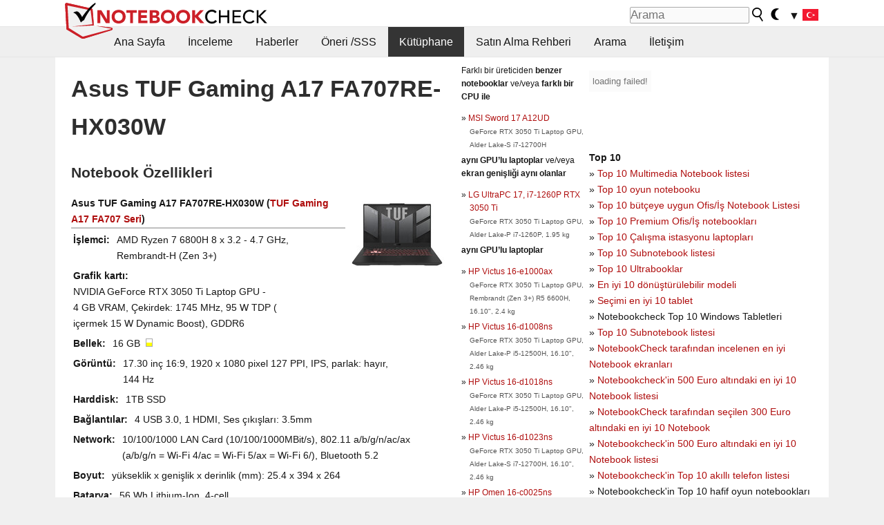

--- FILE ---
content_type: text/html; charset=utf-8
request_url: https://www.notebookcheck-tr.com/Asus-TUF-Gaming-A17-FA707RE-HX030W.690870.0.html
body_size: 16350
content:
<!DOCTYPE html>
<html lang="tr">
<head>

<meta charset="utf-8">





<meta name="generator" content="TYPO3 CMS">
<meta name="ROBOTS" content="INDEX,FOLLOW">
<meta name="description" content="Bu sayfa Asus TUF Gaming A17 FA707RE-HX030W  serisi laptoplar hakkında incelemeler ve diğer bilgileri içerir TUF Gaming A17 FA707.">
<meta name="content-language" content="TR">
<meta name="keywords" content="dış kaynak, kütüphane, magazin, web sitesi, Asus, TUF Gaming A17 FA707RE-HX030W, TUF Gaming A17 FA707.,inceleme, rapor, bilgiler, magazin, laptop, bencmark, ekran, grafik kartı">


<link rel="stylesheet" type="text/css" href="fileadmin/templates/nbc_v5/notebookcheck.min.css?1769160247" media="all">







<title>Asus TUF Gaming A17 FA707RE-HX030W - Notebookcheck-tr.com</title><link rel="icon" href="/fileadmin/templates/nbc_v5/images/logo_nbc_small_shaded_interior_white.svg" type="image/svg+xml" sizes="any">
<link rel="icon" href="/fileadmin/templates/nbc_v5/images/logo_nbc_small_interior_white_192px.png" type="image/png" sizes="192x192">
<link rel="apple-touch-icon" sizes="180x180" href="/logo_nbc_small_shaded_interior_white_rectangular_180px.png">
<link rel="icon" href="/fileadmin/templates/nbc_v5/images/favicon.ico" type="image/ico">
<link rel="shortcut icon" href="/fileadmin/templates/nbc_v5/images/favicon.ico" type="image/ico">
<link rel="icon" type="image/png" sizes="32x32" href="/fileadmin/templates/nbc_v5/images/favicon-32x32.png">
<link rel="icon" type="image/png" sizes="16x16" href="/fileadmin/templates/nbc_v5/images/favicon-16x16.png">
<link rel="manifest" href="/site.webmanifest">
<link rel="mask-icon" href="logo_nbc_small_bw_touchicon.svg" color="red">
<meta name="msapplication-TileColor" content="#ffffff">
<meta name="msapplication-TileImage" content="/mstile-144x144.png">
<meta name="nbc_data_cached" content="24.01.2026 16:37" ><script async src="https://fundingchoicesmessages.google.com/i/pub-9885689965057708?ers=1"></script><script>(function() {function signalGooglefcPresent() {if (!window.frames['googlefcPresent']) {if (document.body) {const iframe = document.createElement('iframe'); iframe.style = 'width: 0; height: 0; border: none; z-index: -1000; left: -1000px; top: -1000px;'; iframe.style.display = 'none'; iframe.name = 'googlefcPresent'; document.body.appendChild(iframe);} else {setTimeout(signalGooglefcPresent, 0);}}}signalGooglefcPresent();})();</script><script data-cfasync="false">
window.googletag = window.googletag || { cmd: [] };

googletag.cmd.push(function() {

var mapping_billb = googletag.sizeMapping().
addSize([0, 0], []).
addSize([800, 300], [[800, 250],[728, 90]]).
addSize([970, 300], [[970, 250],[970, 90],[800, 250],[728, 90]]).
addSize([1100, 500], [[1100, 300],[970, 250],[970, 90],[800, 250],[728, 90]]).build();

var mapping_skys = googletag.sizeMapping().
addSize([0, 0], []).
addSize([1220, 500], [160, 600]).
addSize([1500, 500], [[300, 1050],[300, 600],[300, 250],[160, 600]]).build();

var mapping_topb = googletag.sizeMapping().
addSize([1160,200], [[728,90],[468,60],[320,100],[320,50],[300,50]]).
addSize([0, 0], []).
build();

var mapping_mainframe = googletag.sizeMapping().
addSize([0, 0], [[200, 200],[320, 50],[300, 50]]).
addSize([336, 400], [[300, 250], [336, 280], [250, 360], [200, 200], [320, 50], [300, 50]]).
addSize([1100, 600], [[240,400], [300, 600], [160, 600], [728, 200], [300, 250], [336, 280], [250, 360], [200, 200], [320, 50], [300, 50]]).build();

var mapping_lowerads = googletag.sizeMapping().
addSize([0,0], [[220,90],[250,250],[300,50],[300,100],[320,100]]).
addSize([728,300], [[220,90],[250,250],[300,50],[300,100],[320,100],[468,60],[728,90]]).
addSize([1100,300], [[220,90],[250,250],[300,50],[300,100],[320,100],[468,60],[728,90],[750,100],[750,200],[750,300],[764,100],[930,180],[970,90],[970,250],[1100,300]]).build();

var mapping_leftb = googletag.sizeMapping().
addSize([0, 0], []).
addSize([1450, 500], [[120, 700],[120, 600],[160, 600]]).build();

googletag.defineSlot('/1066427/OL_ContentAd', [[180, 150], [234, 60], [336, 280], [300, 250], [292, 30], [88, 31], [300, 50], [300, 31], [120, 60], [300, 100]], 'div-gpt-ad-1414573626553-1').addService(googletag.pubads());
googletag.defineSlot('/1066427/OL_Skyscraper', [[160, 600], [300, 1050], [300, 600], [300, 250]], 'div-gpt-ad-1414573626553-6').defineSizeMapping(mapping_skys).addService(googletag.pubads());
googletag.defineSlot('/1066427/OL_MidMainframe', [[200, 200], [240, 400], [250, 360], [300, 250], [300, 600], [336, 280], [160, 600], [320, 50], [300, 50]], 'div-gpt-ad-1414573626553-5').defineSizeMapping(mapping_mainframe).addService(googletag.pubads());
googletag.defineSlot('/1066427/OL_MidMainFrame2', [[200, 200], [240, 400], [250, 360], [300, 250], [300, 600], [336, 280], [160, 600], [320, 50], [300, 50]], 'div-gpt-ad-1414573626553-8').defineSizeMapping(mapping_mainframe).addService(googletag.pubads());
googletag.defineSlot('/1066427/OL_MidMainFrame3', [[200, 200], [240, 400], [250, 360], [300, 250], [300, 600], [336, 280], [160, 600], [320, 50], [300, 50]], 'div-gpt-ad-1414573626553-9').defineSizeMapping(mapping_mainframe).addService(googletag.pubads());
googletag.defineSlot('/1066427/OL_LowestMainFrame', [300, 250], 'div-gpt-ad-1414573626553-14').defineSizeMapping(mapping_mainframe).addService(googletag.pubads());
googletag.defineSlot('/1066427/OL_LeftBanner', [[160, 600], [300, 1050], [300, 600], [300, 250]], 'div-gpt-ad-1414573626553-11').defineSizeMapping(mapping_skys).addService(googletag.pubads());
googletag.defineSlot('/1066427/OL_LowerAd', [[220,90],[250,250],[300,50],[300,100],[320,100],[468,60],[728,90],[750,100],[750,200],[750,300],[764,100],[930,180],[970,90],[970,250],[1100,300]], 'div-gpt-ad-1414573626553-3').defineSizeMapping(mapping_lowerads).addService(googletag.pubads());
googletag.defineSlot('/1066427/footertag', [[220,90],[250,250],[300,50],[300,100],[320,100],[468,60],[728,90],[750,100],[750,200],[750,300],[764,100],[930,180],[970,90],[970,250],[1100,300]], 'div-gpt-ad-1414573626553-13').defineSizeMapping(mapping_lowerads).addService(googletag.pubads());
googletag.defineSlot('/1066427/OL_InContent', [[220,90],[250,250],[300,50],[300,100],[320,100],[468,60],[728,90],[738,150]], 'div-gpt-ad-1414573626553-15').addService(googletag.pubads());
});
</script>
<script>
googletag.cmd.push(function() {
googletag.pubads().setTargeting("pageuid", "690870");
googletag.pubads().setTargeting("domain", "https://www.notebookcheck-tr.com/");
googletag.pubads().setTargeting("language", "tr");
googletag.pubads().setTargeting("layout", "0");
googletag.pubads().setTargeting("pagetype", "2");
});
</script>

<meta property="og:type" content="article">
<meta property="og:title" content="Asus TUF Gaming A17 FA707RE-HX030W">
<meta property="og:description" content="Bu sayfa Asus TUF Gaming A17 FA707RE-HX030W  serisi laptoplar hakkında incelemeler ve diğer bilgileri içerir TUF Gaming A17 FA707.">
<meta property="og:locale" content="tr_TR.UTF-8">
<meta property="article:author" content="Stefan Hinum">
<meta property="og:site_name" content="Notebookcheck">
<meta property="og:url" content="https://www.notebookcheck-tr.com/Asus-TUF-Gaming-A17-FA707RE-HX030W.690870.0.html">
<script type="application/ld+json">{
    "@context": "http://schema.org/",
    "@type": "Article",
    "mainEntityOfPage": "https://www.notebookcheck-tr.com/Asus-TUF-Gaming-A17-FA707RE-HX030W.690870.0.html",
    "inLanguage": "tr",
    "headline": "Asus TUF Gaming A17 FA707RE-HX030W",
    "datePublished": "2023-02-06T08:52:26+01:00",
    "dateModified": "2023-02-06T08:52:26+01:00",
    "description": "Bu sayfa Asus TUF Gaming A17 FA707RE-HX030W  serisi laptoplar hakk\u0131nda incelemeler ve di\u011fer bilgileri i\u00e7erir TUF Gaming A17 FA707.",
    "author": {
        "@type": "Person",
        "name": "Stefan Hinum",
        "url": ""
    },
    "publisher": {
        "@type": "Organization",
        "logo": {
            "@type": "ImageObject",
            "url": "https://www.notebookcheck.com/fileadmin/templates/images/nbc_logo_small.png"
        },
        "name": "Notebookcheck"
    }
}</script>
<script data-cfasync="false">
  window.snigelPubConf = {
    "adengine": {
      "activeAdUnits": ["Sidebar_1","Sidebar_2","Sidebar_3","Bottom_Leaderboard","Video_Outstream","Mobile_Top","Mobile_adhesion","siderail_left","siderail_rigth"],
      "additionalGptAdSlotIds": ["div-gpt-ad-1560233850512-0", "div-gpt-ad-1414573626553-1", "div-gpt-ad-1414573626553-3", "div-gpt-ad-1414573626553-5", "div-gpt-ad-1414573626553-8", "div-gpt-ad-1414573626553-9", "div-gpt-ad-1414573626553-13", "div-gpt-ad-1414573626553-14", "div-gpt-ad-1414573626553-15"]
    }
  }
</script><script async data-cfasync="false" src="https://cdn.snigelweb.com/adengine/notebookcheck.net/loader.js"></script><script>
function nbc_pagecall() {
  var cookie = document.cookie.split(";");
  var call = 0;
  for(var i=0; i<cookie.length; i++) {
    var c = cookie[i];
    while (c.charAt(0)==' ') c = c.substring(1);
    if (c.indexOf("nbc_call=") == 0) call = c.substring(9,c.length);
  }
  call = parseInt(call);
  call++;
  if (call>2) call=3; // only 1, 2 or 3 as options
  googletag.cmd.push(function() {googletag.pubads().setTargeting("pagecall", String(call));});
  var expires = new Date();
  var days = 1;
  expires.setTime(expires.getTime() + (days*24*60*60*1000));
  document.cookie="nbc_call="+call+"; expires="+expires.toUTCString()+";path=/; SameSite=lax";
}
nbc_pagecall();
</script><script>  
function toggleMe(a){
var e=document.getElementById(a);  
if(e.style.display=="none" || e.style.maxHeight!=""){
 e.style.display="block";
 e.style.maxHeight="";
 if (document.getElementById(a+"_a1")) document.getElementById(a+"_a1").style.display="none";
 if (document.getElementById(a+"_a2")) document.getElementById(a+"_a2").style.display="";
 if (document.getElementById(a+"_gr")) document.getElementById(a+"_gr").style.display="none";
} else {
 e.style.display="none";
 if (document.getElementById(a+"_a1")) document.getElementById(a+"_a1").style.display="";
 if (document.getElementById(a+"_a2")) document.getElementById(a+"_a2").style.display="none";
 if (document.getElementById(a+"_gr")) document.getElementById(a+"_gr").style.display="";
}
return false;}
</script><link rel="canonical" href="https://www.notebookcheck-tr.com/Asus-TUF-Gaming-A17-FA707RE-HX030W.690870.0.html">
  <link rel="alternate" type="application/rss+xml" title="Inceleme RSS" href="https://www.notebookcheck-tr.com/index.php?id=20503" />
  <meta http-equiv="Content-Script-Type" content="text/javascript" />
  <meta http-equiv="Content-Style-Type" content="text/css" />
  <meta name="viewport" content="width=device-width, initial-scale=1" />
<script async src="https://www.googletagmanager.com/gtag/js?id=G-XLBGPKWB3N"></script>
<script>
  window.dataLayer = window.dataLayer || [];
  function gtag(){dataLayer.push(arguments);}
  gtag('js', new Date());
  gtag('config', 'G-XLBGPKWB3N',{'author':'Stefan Hinum','pagetype':'2','subpagetype':'0','responsible':'0'});
  gtag('event','externalreview',{'pagetype':'2'});</script><script data-sdk="l/1.1.11" data-cfasync="false" src="https://html-load.com/loader.min.js"></script>

<script>(function(){function t(){const n=["138630myoZBk","forEach","Failed to load script: ","getBoundingClientRect","width: 100vw; height: 100vh; z-index: 2147483647; position: fixed; left: 0; top: 0;","link,style","url","Script not found","as_modal_loaded","https://report.error-report.com/modal?eventId=","16786TcmGxT","as_","now","connection","setItem","appendChild","width","type","VGhlcmUgd2FzIGEgcHJvYmxlbSBsb2FkaW5nIHRoZSBwYWdlLiBQbGVhc2UgY2xpY2sgT0sgdG8gbGVhcm4gbW9yZS4=","write","https://","_fa_","textContent","addEventListener","Fallback Failed","concat","contains","10xAiBrV","remove","localStorage","split","name","href","message","display","documentElement","location","removeEventListener","getComputedStyle","recovery","check","script","https://report.error-report.com/modal?eventId=&error=Vml0YWwgQVBJIGJsb2NrZWQ%3D&domain=","onLine","host","querySelectorAll","2155698KMMbFy","170776OsGhHy","title",'/loader.min.js"]',"none","5350LkXazP","createElement","loader-check","style","https://error-report.com/report","currentScript","hostname","reload","append","245nBguiZ","error","7765587BWFbHQ","close-error-report","last_bfa_at","btoa","height","as_index","loader_light","1264110AkdKmx","from","iframe","toString","/loader.min.js","&domain=","src","3593828ajHNXs","data","rtt","10WqcZJl","charCodeAt","text","Cannot find currentScript","&error=","querySelector","https://report.error-report.com/modal?eventId=&error=","&url=","attributes","length","POST","setAttribute","outerHTML","map",'script[src*="//',"searchParams","value"];return(t=function(){return n})()}function n(o,e){const r=t();return(n=function(t,n){return r[t-=398]})(o,e)}(function(){const o=n,e=t();for(;;)try{if(480437===-parseInt(o(455))/1*(parseInt(o(482))/2)+parseInt(o(405))/3+-parseInt(o(435))/4+parseInt(o(438))/5*(parseInt(o(428))/6)+parseInt(o(419))/7*(-parseInt(o(406))/8)+parseInt(o(421))/9+-parseInt(o(410))/10*(-parseInt(o(465))/11))break;e.push(e.shift())}catch(t){e.push(e.shift())}})(),(()=>{"use strict";const t=n,o=t=>{const o=n;let e=0;for(let n=0,r=t[o(447)];n<r;n++)e=(e<<5)-e+t[o(439)](n),e|=0;return e},e=class{static[t(399)](){const n=t;var e,r;let c=arguments[n(447)]>0&&void 0!==arguments[0]?arguments[0]:n(398),a=!(arguments[n(447)]>1&&void 0!==arguments[1])||arguments[1];const i=Date[n(467)](),s=i-i%864e5,d=s-864e5,l=s+864e5,u=n(466)+o(c+"_"+s),w=n(466)+o(c+"_"+d),m=n(466)+o(c+"_"+l);return u!==w&&u!==m&&w!==m&&!(null!==(e=null!==(r=window[u])&&void 0!==r?r:window[w])&&void 0!==e?e:window[m])&&(a&&(window[u]=!0,window[w]=!0,window[m]=!0),!0)}};function r(o,e){const r=t;try{window[r(484)][r(469)](window[r(491)][r(403)]+r(476)+btoa(r(423)),Date[r(467)]()[r(431)]())}catch(t){}try{!async function(t,o){const e=r;try{if(await async function(){const t=n;try{if(await async function(){const t=n;if(!navigator[t(402)])return!0;try{await fetch(location[t(487)])}catch(t){return!0}return!1}())return!0;try{if(navigator[t(468)][t(437)]>1e3)return!0}catch(t){}return!1}catch(t){return!1}}())return;const r=await async function(t){const o=n;try{const n=new URL(o(414));n[o(453)][o(418)](o(472),o(427)),n[o(453)][o(418)](o(407),""),n[o(453)][o(418)](o(488),t),n[o(453)][o(418)](o(461),location[o(487)]);const e=await fetch(n[o(487)],{method:o(448)});return await e[o(440)]()}catch(t){return o(420)}}(t);document[e(404)](e(460))[e(456)]((t=>{const n=e;t[n(483)](),t[n(477)]=""}));let a=!1;window[e(478)](e(488),(t=>{const n=e;n(463)===t[n(436)]&&(a=!0)}));const i=document[e(411)](e(430));i[e(434)]=e(464)[e(480)](r,e(442))[e(480)](btoa(t),e(433))[e(480)](o,e(445))[e(480)](btoa(location[e(487)])),i[e(449)](e(413),e(459)),document[e(490)][e(470)](i);const s=t=>{const n=e;n(422)===t[n(436)]&&(i[n(483)](),window[n(492)](n(488),s))};window[e(478)](e(488),s);const d=()=>{const t=e,n=i[t(458)]();return t(409)!==window[t(493)](i)[t(489)]&&0!==n[t(471)]&&0!==n[t(425)]};let l=!1;const u=setInterval((()=>{if(!document[e(481)](i))return clearInterval(u);d()||l||(clearInterval(u),l=!0,c(t,o))}),1e3);setTimeout((()=>{a||l||(l=!0,c(t,o))}),3e3)}catch(n){c(t,o)}}(o,e)}catch(t){c(o,e)}}function c(n,o){const e=t;try{const t=atob(e(473));!1!==confirm(t)?location[e(487)]=e(444)[e(480)](btoa(n),e(433))[e(480)](o,e(445))[e(480)](btoa(location[e(487)])):location[e(417)]()}catch(t){location[e(487)]=e(401)[e(480)](o)}}(()=>{const n=t,o=t=>n(457)[n(480)](t);let c="";try{var a,i;null===(a=document[n(415)])||void 0===a||a[n(483)]();const t=null!==(i=function(){const t=n,o=t(426)+window[t(424)](window[t(491)][t(416)]);return window[o]}())&&void 0!==i?i:0;if(!e[n(399)](n(412),!1))return;const s="html-load.com,fb.html-load.com,content-loader.com,fb.content-loader.com"[n(485)](",");c=s[0];const d=document[n(443)](n(452)[n(480)](s[t],n(408)));if(!d)throw new Error(n(462));const l=Array[n(429)](d[n(446)])[n(451)]((t=>({name:t[n(486)],value:t[n(454)]})));if(t+1<s[n(447)])return function(t,o){const e=n,r=e(426)+window[e(424)](window[e(491)][e(416)]);window[r]=o}(0,t+1),void function(t,o){const e=n;var r;const c=document[e(411)](e(400));o[e(456)]((t=>{const n=e;let{name:o,value:r}=t;return c[n(449)](o,r)})),c[e(449)](e(434),e(475)[e(480)](t,e(432))),document[e(474)](c[e(450)]);const a=null===(r=document[e(415)])||void 0===r?void 0:r[e(450)];if(!a)throw new Error(e(441));document[e(474)](a)}(s[t+1],l);r(o(n(479)),c)}catch(t){try{t=t[n(431)]()}catch(t){}r(o(t),c)}})()})();})();</script>
<style>img.tx-nbc2fe-ersingle-image {margin-left:10px; margin-bottom:10px}div.ersingle_erelement {padding-bottom:5px;margin-bottom:5px;border-bottom: 1px dashed #DDDDDD}div.ersingle_erelement_own {background-color:var(--background-color-light);padding-bottom:5px;margin-bottom:5px;border-bottom: 1px dashed #DDDDDD}</style>
<meta name="googlebot-news" content="noindex" />
<style >div.specs{font-weight:bold;float:left;margin-right:10px}div.specs:after{content:": "}div.specs_header{font-weight:bold;margin-bottom:2px;border-bottom:2px solid #bfbfbf}span.specs_header_barebone{color:#aaa;font-weight:normal}div.specs_details{float:left;max-width:80%}div.specs_whole{font-size:0.9em;overflow:hidden;display:inline;}div.specs_element{padding:3px;clear:left;overflow:hidden}@media only screen and (max-width: 764px) {}</style>
<style>
							div.specs_indicator {
							border: 1px solid #aaa;
							width: 8px;
							height: 10px;
							display: inline-block;
						}
						div.specs_indicator_rest {
							background-color:#fff;
							width: 100%;
						}
						div.specs_indicator_color {
							width: 100%;
						}
						</style>
<link rel="stylesheet" type="text/css" href="typo3conf/ext/nbc2bestprice/res/bestprice.css?2026012416" /><script>var $sModPath="typo3conf/ext/nbc2bestprice/mod1/";</script><script>var $typo3Path="";</script><script>var $extPath="typo3conf/ext/nbc2bestprice/";</script><script src="typo3conf/ext/nbc2bestprice/res/bestprice.js?202601241637"></script>
<style>.socialarea {text-align:center}.socialarea a{color:#fff;display:inline-block;padding:.2em;margin:0 5px;height:2em;border-radius:10%;text-align:center;width:2em;background-color:#ffffff22;}.socialarea a:hover{text-decoration:none}.socialarea img,svg{vertical-align:middle;border:0}.socialarea .share_text{padding:.72em 1em;float:left}.socialarea .share_logo{padding:.1em}a.socialarea_twitter{background-color:black}a.socialarea_facebook{background-color:#3b5998}</style>

		<style type="text/css">
			.errelated_item {margin-left:1em;margin-top:4px;margin-bottom:4px;font-size:1em;}
			.errelated_item:before { content: "» "; margin-left:-1em; }
			.errelated_specs {color:#555555;font-size:0.8em;}
		</style>


<style>
.csc-space-before-15{margin-top: 15px !important;}
</style>
</head>
<body>

<header>

<div id="nbc_topbar">
<a href="/" id="nbc_logotop" title="Notebookcheck Home">
<img class="nbc_logo_alone" src="fileadmin/templates/nbc_v5/images/logo_alone_header.svg" alt="Notebookcheck Logo">
<img class="nbc_logo" src="fileadmin/templates/nbc_v5/images/logo_simplified_unicolor_t.svg" alt="Notebookcheck Logo">
</a>
<div id="nbc_searchbar"><form action="https://www.notebookcheck-tr.com/Google-Arama.36736.0.html" id="cse-search-box">
  <input type="hidden" name="cx" value="partner-pub-9323363027260837:mx5grm-4etn" />
  <input type="hidden" name="cof" value="FORID:10" />
  <input type="hidden" name="ie" value="UTF-8" />
  <input id="nbc_searchbar_field" type="text" name="q" size="16" placeholder="Arama"/>
  <button  type="submit" name="search" id="nbc_searchbar_button"></button>
  </form>

<a href="#" id="darkmodeicon" onclick="setTheme('dark',true);return false;" style="display:inline-block">
<img src="/fileadmin/templates/images/moon-filled.svg" alt="dark mode" width="13" height="17">
</a>
<a href="#" id="lightmodeicon" onclick="setTheme('light',true);return false;" style="display:none">
<img src="/fileadmin/templates/images/sun-filled.svg" alt="light mode" width="13" height="17">
</a>

<div id="nbc_searchbar_lang">
<a href="#footer" onclick="
document.getElementById('langcontainer').classList.toggle('hideEl');
var el = document.getElementById('nbc_menubar');
el.style.overflow='auto';
el.style.height='auto';
el.style.paddingRight='0px';
el2 = document.getElementsByClassName('moremenu');
el2[0].style.display='none';
return false;
">
<span id="nbc_searchbar_la">&#9660;</span>
<img src="/fileadmin/templates/images/svg_flags/tr.svg" width="23" height="17" alt="TR">
</a>
</div></div>
</div>

<div id="nbc_menubar">
<div id="navigation"><ul><li class="mainmenu" style="width:5em;visibility:hidden">&nbsp;</li><li class="mainmenu"><a href="Notebooklar-Hakkinda-Aradiginiz-Hersey.9853.0.html">Ana Sayfa</a></li><li class="mainmenu"><a href="Inceleme.9855.0.html">İnceleme</a></li><li class="mainmenu"><a href="Haberler.1204353.0.html">Haberler</a></li><li class="mainmenu"><a href="OEneri-SSS.9856.0.html">Öneri /SSS</a></li><li class="mainmenu selected"><a href="Kuetuephane.9857.0.html">Kütüphane</a></li><li class="mainmenu"><a href="Satin-Alma-Rehberi.13606.0.html">Satın Alma Rehberi</a></li><li class="mainmenu"><a href="Arama.9858.0.html">Arama</a></li><li class="mainmenu"><a href="Iletisim.9860.0.html">İletişim</a></li><li class="moremenu"><a href="#" onclick="
var el = document.getElementById('nbc_menubar');
el.style.overflow='auto';
el.style.height='auto';
el.style.paddingRight='0px';
this.parentNode.style.display='none';
return false;
">...</a></li></ul><nav id="langcontainer" class="hideEl">
  <ul>
<li id="lang_flag_de"><a class="langlink" href="https://www.notebookcheck.com/" hreflang="de"><img src="/fileadmin/templates/images/svg_flags/de.svg" loading="lazy" alt="DE Flag"> Deutsch</a></li>
<li id="lang_flag_en"><a class="langlink" href="https://www.notebookcheck.net/" hreflang="en"><img src="/fileadmin/templates/images/svg_flags/us.svg" loading="lazy" alt="US Flag"> English</a></li>
<li id="lang_flag_es"><a class="langlink" href="https://www.notebookcheck.org/" hreflang="es"><img src="/fileadmin/templates/images/svg_flags/es.svg" loading="lazy" alt="ES Flag"> Español</a></li>
<li id="lang_flag_fr"><a class="langlink" href="https://www.notebookcheck.biz/" hreflang="fr"><img src="/fileadmin/templates/images/svg_flags/fr.svg" loading="lazy" alt="FR Flag"> Français</a></li>
<li id="lang_flag_it"><a class="langlink" href="https://www.notebookcheck.it/" hreflang="it"><img src="/fileadmin/templates/images/svg_flags/it.svg" loading="lazy" alt="IT Flag"> Italiano</a></li>
<li id="lang_flag_nl"><a class="langlink" href="https://www.notebookcheck.nl/" hreflang="nl"><img src="/fileadmin/templates/images/svg_flags/nl.svg" loading="lazy" alt="NL Flag"> Nederlands</a></li>
<li id="lang_flag_pl"><a class="langlink" href="https://www.notebookcheck.pl/" hreflang="pl"><img src="/fileadmin/templates/images/svg_flags/pl.svg" loading="lazy" alt="PL Flag"> Polski</a></li>
<li id="lang_flag_pt"><a class="langlink" href="https://www.notebookcheck.info/" hreflang="pt"><img src="/fileadmin/templates/images/svg_flags/pt.svg" loading="lazy" alt="PT Flag"> Português</a></li>
<li id="lang_flag_ru"><a class="langlink" href="https://www.notebookcheck-ru.com/" hreflang="ru"><img src="/fileadmin/templates/images/svg_flags/ru.svg" loading="lazy" alt="RU Flag"> Русский</a></li>
<li id="lang_flag_tr"><a class="langlink" href="https://www.notebookcheck-tr.com/" hreflang="tr"><img src="/fileadmin/templates/images/svg_flags/tr.svg" loading="lazy" alt="TR Flag"> Türkçe</a></li>
<li id="lang_flag_se"><a class="langlink" href="https://www.notebookcheck.se/" hreflang="se"><img src="/fileadmin/templates/images/svg_flags/se.svg" loading="lazy" alt="SE Flag"> Svenska</a></li>
<li id="lang_flag_cn"><a class="langlink" href="https://www.notebookcheck-cn.com/" hreflang="zh"><img src="/fileadmin/templates/images/svg_flags/cn.svg" loading="lazy" alt="CN Flag"> Chinese</a></li>
<li id="lang_flag_hu"><a class="langlink" href="https://www.notebookcheck-hu.com/" hreflang="hu"><img src="/fileadmin/templates/images/svg_flags/hu.svg" loading="lazy" alt="HU Flag"> Magyar</a></li>
</ul>
</nav><script>document.getElementById('lang_flag_tr').classList.toggle('selected');</script></div>
</div>

</header>

<div id="nbc_bb"></div>


<main>
<div id="nbc_intro"></div>
<div id="nbc_main">

 <div id="nbc_topb"></div>
 <div id="nbc_skys"><div id="adngin-siderail_rigth-0"></div></div>
 <div id="nbc_leftb"><div id="adngin-siderail_left-0" style="float:right"></div></div>

 <div id="nbc_contentcontainer">

  <div id="nbc_contentcolumns">
   <div id="nbc_breadcrumb"></div>
   <div id="nbc_maincontent">
    <div id="content"><div id="c9446807" class="ttcl_10 csc-frame csc-frame-indent"><div class="tx-nbc2fe-pi1">
		<h1 style="font-size:2.1em">Asus TUF Gaming A17 FA707RE-HX030W</h1><h2 style="margin-top:0">Notebook Özellikleri</h2><a href="uploads/tx_nbc2/ASUS_TUF_Gaming_A17_FA707R__1_.JPG" class="lightbox" data-fancybox="lightbox" target="_blank"><img src="typo3temp/_processed_/4/2/csm_ASUS_TUF_Gaming_A17_FA707R__1__dc927d1c35.jpg" width="150" height="113"  class="tx-nbc2fe-ersingle-image" align="right"  alt="Asus TUF Gaming A17 FA707RE-HX030W" title="Asus TUF Gaming A17 FA707RE-HX030W" ></a><div class="specs_whole "><div class="specs_header">Asus&nbsp;TUF Gaming A17 FA707RE-HX030W (<a href="Asus-TUF-Gaming-A17-FA707-Serisi.690882.0.html">TUF Gaming A17 FA707 Seri</a>)</div><div class="specs_element"><div class="specs">İşlemci</div><div class="specs_details">AMD Ryzen 7 6800H 8 x 3.2 - 4.7&nbsp;GHz, Rembrandt-H (Zen 3+)</div></div><div class="specs_element"><div class="specs">Grafik kartı</div><div class="specs_details">NVIDIA GeForce RTX 3050 Ti Laptop GPU - 4&nbsp;GB&nbsp;VRAM, Çekirdek: 1745&nbsp;MHz, 95&nbsp;W&nbsp;TDP ( içermek 15&nbsp;W&nbsp;Dynamic Boost), GDDR6</div></div><div class="specs_element"><div class="specs">Bellek</div><div class="specs_details">16&nbsp;GB&nbsp; <div class="specs_indicator"><div class="specs_indicator_rest" style="height:50%"></div><div class="specs_indicator_color" style="height:50%; background-color:#ffff00"></div></div></div></div><div class="specs_element"><div class="specs">Görüntü</div><div class="specs_details">17.30 inç 16:9, 1920 x 1080 pixel 127 PPI, IPS, parlak:&nbsp;hayır, 144&nbsp;Hz</div></div><div class="specs_element"><div class="specs">Harddisk</div><div class="specs_details"> 1TB SSD</div></div><div class="specs_element"><div class="specs">Bağlantılar</div><div class="specs_details">4 USB 3.0, 1 HDMI, Ses çıkışları: 3.5mm</div></div><div class="specs_element"><div class="specs">Network</div><div class="specs_details">10/100/1000 LAN Card (10/100/1000MBit/s), 802.11 a/b/g/n/ac/ax (a/b/g/n = Wi-Fi&nbsp;4/ac = Wi-Fi&nbsp;5/ax = Wi-Fi&nbsp;6/), Bluetooth 5.2</div></div><div class="specs_element"><div class="specs">Boyut</div><div class="specs_details">yükseklik x genişlik x derinlik (mm): 25.4 x 394 x 264</div></div><div class="specs_element"><div class="specs">Batarya</div><div class="specs_details">56&nbsp;Wh Lithium-Ion, 4-cell</div></div><div class="specs_element"><div class="specs">İşletim sistemi</div><div class="specs_details">Microsoft Windows 11 Home</div></div><div class="specs_element"><div class="specs">Kamera</div><div class="specs_details">Webcam: HD 720p</div></div><div class="specs_element"><div class="specs">Ek özellikler</div><div class="specs_details">Hoparlörler: Stereo, Klavye: Chiclet, Klavye ışığı: evet</div></div><div class="specs_element"><div class="specs">Ağırlık</div><div class="specs_details">2.6&nbsp;kg</div></div><div class="specs_element"><div class="specs">Bağlantılar</div><div class="specs_details"><a href='http://tr.asus.com/' target='_blank'>Asus anasayfa</a><br><a href='https://www.asus.com/de/Laptops/' target='_blank'>Asus notebook kısmı</a><br></div></div></div><p style="font-size:1px;height:1px;clear:left;padding:0px;margin:0px;">&nbsp;</p><div style="text-align:center;"></div><script>load_pricecompare("335396","0131298001769269057","tr","left");</script><h2 id="h_pricecompare_335396_0131298001769269057">Price comparison</h2>
									<p id="modelname_pricecompare_left_335396_0131298001769269057" class="pc_modelname"></p><div id="pricecompare_table_review_left_335396_0131298001769269057" class="left"></div><div class="hreview-aggregate" style="clear:left;">
                    <span class="item" style="display:none;"><span class="fn">Asus TUF Gaming A17 FA707RE-HX030W</span></span>
                    <b>Ortalama Puan:</b> <span style="color:#83af4b; font-weight:bold; font-size:large; border: 0px dotted #999999;padding: 0px;" class="rating"><span class="average">80%</span> - iyi</span><br><small>Ortalama 
                    <span class="votes">1</span> puan
                        <span class="count">1</span> (incelemeden)</small></div><div id="div-gpt-ad-1587636523902-0"><script>googletag.cmd.push(function() { googletag.display("div-gpt-ad-1587636523902-0"); });</script></div><script type="application/ld+json">{
    "@context": "http://schema.org/",
    "@type": "Product",
    "name": "Asus TUF Gaming A17 FA707RE-HX030W",
    "inLanguage": "tr",
    "brand": {
        "@type": "Brand",
        "name": "Asus"
    },
    "image": {
        "@type": "ImageObject",
        "width": 1200,
        "height": 675,
        "url": "https://www.notebookcheck.net/typo3temp/_processed_/4/2/csm_ASUS_TUF_Gaming_A17_FA707R__1__dc927d1c35.jpg"
    },
    "aggregateRating": {
        "itemReviewed": 1,
        "@type": "AggregateRating",
        "ratingCount": 1,
        "worstRating": 0,
        "bestRating": 100,
        "ratingValue": 80
    }
}</script>
<h2>İnceleme Yapılan Cihaz: Asus TUF Gaming A17 FA707RE-HX030W</h2><div class="ersingle_erelement"><span style="color:#83af4b; font-size:medium; float:left; padding:5px;" class="rating"><span class="average">80%</span></span> <b>ASUS TUF Gaming A17 FA707RE-HX030W Review</b><br>Kaynak: <a href='https://tweakers.net/productreview/294368/asus-tuf-gaming-a17-fa707re-hx030w.html' rel='nofollow' target='_BLANK'>Tweakers</a> <img src="https://www.notebookcheck-tr.com/typo3conf/ext/nbc2div/images/lang_s_6.gif" border="0" alt="Hollandaca" /> <a href="https://translate.google.com/translate?tl=TR&sl=NL&hl=TR&js=y&prev=hp&u=https%3A%2F%2Ftweakers.net%2Fproductreview%2F294368%2Fasus-tuf-gaming-a17-fa707re-hx030w.html" rel="nofollow" target="_BLANK">NL&rarr;TR</a> <a href="https://web.archive.org/web/20220000000000*/https://tweakers.net/productreview/294368/asus-tuf-gaming-a17-fa707re-hx030w.html" rel="nofollow">Archive.org version</a><br> Kullanıcı Görüşü, online bulunabilirlik, Çok Kısa, Tarih: 11/29/2022<br><b>Puanlama:</b> <b>Total Puan</b>: 80%</div><p class="bodytext"><h2>Yorum</h2><p class="bodytext"><b>NVIDIA GeForce RTX 3050 Ti Laptop GPU</b>: </p></p>
<p class="bodytext">1. sınıf masa üstü kartları ile kıyaslanabilir performansa sahip laptop kartları. Yeni oyunlar biraz düşük detaylarda akıcı şekilde oynanabilir.</p>
<p class="bodytext"><p class="bodytext"><br />&gt;&gt; Daha fazla bilgi <a href="Grafik-kartlarinin-karsilastirilmasi.9988.0.html" target="_self">Mobil grafik kartları karşılaştırmamızda bulunabilir.</a> ilgili <a href="http://www.notebookcheck.net/Mobile-Graphics-Cards-Benchmark-List.844.0.html" target="_self">Benchmark Listesi</a>.</p><br></p>
<p class="bodytext"><p class="bodytext"><b>R7 6800H</b>: <br />&gt;&gt; Daha fazla bilgi <a href="Mobil-Islemcilerin-Karsilastirilmasi.10105.0.html" target="_self">Mobil işlemciler karşılaştırmamızda bulunabilir.</a>.</p><br></p>
<p class="bodytext">&nbsp;</p><!-- 
*** log 24. 16:37:37 ***
#0 before getting rows +0.004s ... 0.004s
#1 before specs +0.005s ... 0.009s
#2 added specs +0.005s ... 0.014s
#3 return log +0.007s ... 0.021s
 -->
	</div>
	</div><div class="tx-nbc2fe-pi1">
		<div class="socialarea"><div class="socialarea_introtext">Please share our article, every link counts!</div><a class="socialarea_facebook" href="http://facebook.com/share.php?u=https%3A%2F%2Fwww.notebookcheck-tr.com%2FAsus-TUF-Gaming-A17-FA707RE-HX030W.690870.0.html&amp;t=Asus+TUF+Gaming+A17+FA707RE-HX030W"  target="_BLANK"  title="Click to share this post on Facebook"><img class="share_logo" src="/fileadmin/templates/images/sociallinks/facebook_logo.svg" alt="Facebook Logo" width="20" height="20"></a> <a class="" href="https://threads.net/intent/post?text=Asus+TUF+Gaming+A17+FA707RE-HX030W%0Ahttps%3A%2F%2Fwww.notebookcheck-tr.com%2FAsus-TUF-Gaming-A17-FA707RE-HX030W.690870.0.html" target="_BLANK"  title="Click to share this post on Threads"><img class="share_logo" src="/fileadmin/templates/images/sociallinks/threads_logo.svg" alt="Threads Logo" width="24" height="24"></a> <a class="" href="https://bsky.app/intent/compose?text=Asus+TUF+Gaming+A17+FA707RE-HX030W%0Ahttps%3A%2F%2Fwww.notebookcheck-tr.com%2FAsus-TUF-Gaming-A17-FA707RE-HX030W.690870.0.html" target="_BLANK"  title="Click to share this post on Bluesky"><img class="share_logo" src="/fileadmin/templates/images/sociallinks/bluesky_logo.svg" alt="Bluesky Logo" width="29" height="25"></a> <a class="socialarea_twitter" href="https://x.com/intent/post?text=Asus+TUF+Gaming+A17+FA707RE-HX030W&amp;url=https%3A%2F%2Fwww.notebookcheck-tr.com%2FAsus-TUF-Gaming-A17-FA707RE-HX030W.690870.0.html" target="_BLANK"  title="Click to share this post on X"><img class="share_logo" src="/fileadmin/templates/images/sociallinks/x_logo.svg" alt="X (Twitter) Logo" width="29" height="29"></a> <a class="" href="https://www.reddit.com/submit?url=https%3A%2F%2Fwww.notebookcheck-tr.com%2FAsus-TUF-Gaming-A17-FA707RE-HX030W.690870.0.html&title=Asus+TUF+Gaming+A17+FA707RE-HX030W" target="_BLANK"  title="Click to share this post on Reddit"><img class="share_logo" src="/fileadmin/templates/images/sociallinks/reddit_logo.svg" alt="Reddit Logo" width="29" height="29"></a> <a class="" href="https://getpocket.com/save?url=https%3A%2F%2Fwww.notebookcheck-tr.com%2FAsus-TUF-Gaming-A17-FA707RE-HX030W.690870.0.html" target="_BLANK"  title="Read later with Pocket"><img class="share_logo" src="/fileadmin/templates/images/sociallinks/pocket_logo.svg" alt="Pocket Logo" width="29" height="29"></a> <a class="" href="https://share.flipboard.com/bookmarklet/popout?v=2&title=Asus+TUF+Gaming+A17+FA707RE-HX030W&url=https%3A%2F%2Fwww.notebookcheck-tr.com%2FAsus-TUF-Gaming-A17-FA707RE-HX030W.690870.0.html" target="_BLANK"  title="Share on Flipboard"><img class="share_logo" src="/fileadmin/templates/images/sociallinks/flipboard_logo.svg" alt="Flipboard Logo" width="29" height="29"></a> <a class="" href="https://www.linkedin.com/shareArticle?mini=true&url=https%3A%2F%2Fwww.notebookcheck-tr.com%2FAsus-TUF-Gaming-A17-FA707RE-HX030W.690870.0.html" target="_BLANK"  title="Share on Linkedin"><img class="share_logo" src="/fileadmin/templates/images/sociallinks/linkedin_logo.svg" alt="Linkedin Logo" width="29" height="29"></a> <a class="" href="/cdn-cgi/l/email-protection#[base64]" target="_BLANK" title="Email current page"><img class="socialarea_mail" src="/fileadmin/templates/images/sociallinks/mail_logo.svg" alt="Mail Logo" width="32" height="20"></a></div>
	</div>
	</div>
   </div>

   <div id="nbc_subcontent">
    <div id="linklist1"><div id="c9446806" class="ttcl_10 csc-frame csc-frame-indent"><div class="tx-nbc2fe-pi1">
		<p>Farklı bir üreticiden <b>benzer notebooklar</b> ve/veya <b>farklı bir CPU ile</b></p><div class='errelated_item'><a href="https://www.notebookcheck-tr.com/MSI-Sword-17-A12UD.713076.0.html">MSI Sword 17 A12UD</a><br /><span class='errelated_specs'>GeForce RTX 3050 Ti Laptop GPU, Alder Lake-S i7-12700H</span></div><p><b>aynı GPU’lu laptoplar</b> ve/veya <b>ekran genişliği aynı olanlar</b></p><div class='errelated_item'><a href="https://www.notebookcheck-tr.com/LG-UltraPC-17-i7-1260P-RTX-3050-Ti.694920.0.html">LG UltraPC 17, i7-1260P RTX 3050 Ti</a><br /><span class='errelated_specs'>GeForce RTX 3050 Ti Laptop GPU, Alder Lake-P i7-1260P, 1.95 kg</span></div><p><b>aynı GPU’lu laptoplar</b></p><div class='errelated_item'><a href="https://www.notebookcheck-tr.com/HP-Victus-16-e1000ax.777003.0.html">HP Victus 16-e1000ax</a><br /><span class='errelated_specs'>GeForce RTX 3050 Ti Laptop GPU, Rembrandt (Zen 3+) R5 6600H, 16.10", 2.4 kg</span></div><div class='errelated_item'><a href="https://www.notebookcheck-tr.com/HP-Victus-16-d1008ns.746404.0.html">HP Victus 16-d1008ns</a><br /><span class='errelated_specs'>GeForce RTX 3050 Ti Laptop GPU, Alder Lake-P i5-12500H, 16.10", 2.46 kg</span></div><div class='errelated_item'><a href="https://www.notebookcheck-tr.com/HP-Victus-16-d1018ns.746380.0.html">HP Victus 16-d1018ns</a><br /><span class='errelated_specs'>GeForce RTX 3050 Ti Laptop GPU, Alder Lake-P i5-12500H, 16.10", 2.46 kg</span></div><div class='errelated_item'><a href="https://www.notebookcheck-tr.com/HP-Victus-16-d1023ns.731697.0.html">HP Victus 16-d1023ns</a><br /><span class='errelated_specs'>GeForce RTX 3050 Ti Laptop GPU, Alder Lake-S i7-12700H, 16.10", 2.46 kg</span></div><div class='errelated_item'><a href="https://www.notebookcheck-tr.com/HP-Omen-16-c0025ns.731208.0.html">HP Omen 16-c0025ns</a><br /><span class='errelated_specs'>GeForce RTX 3050 Ti Laptop GPU, Cezanne (Zen 3, Ryzen 5000) R7 5800H, 16.10", 2.3 kg</span></div><div class='errelated_item'><a href="https://www.notebookcheck-tr.com/Acer-Nitro-5-AN515-58-7365.721139.0.html">Acer Nitro 5 AN515-58-7365</a><br /><span class='errelated_specs'>GeForce RTX 3050 Ti Laptop GPU, Alder Lake-S i7-12700H, 15.60", 2.5 kg</span></div><div class='errelated_item'><a href="https://www.notebookcheck-tr.com/MSI-Katana-GF66-12UD-436.714260.0.html">MSI Katana GF66 12UD-436</a><br /><span class='errelated_specs'>GeForce RTX 3050 Ti Laptop GPU, Alder Lake-P i7-12650H, 15.60", 2.25 kg</span></div><div class='errelated_item'><a href="https://www.notebookcheck-tr.com/Acer-Aspire-7-A715-43G-R83Y.713767.0.html">Acer Aspire 7 A715-43G-R83Y</a><br /><span class='errelated_specs'>GeForce RTX 3050 Ti Laptop GPU, Cezanne (Zen 3, Ryzen 5000) R7 5825U, 15.60", 2.15 kg</span></div><div class='errelated_item'><a href="https://www.notebookcheck-tr.com/Dell-G15-5520-i5-12500H-RTX-3050-Ti.691135.0.html">Dell G15 5520, i5-12500H RTX 3050 Ti</a><br /><span class='errelated_specs'>GeForce RTX 3050 Ti Laptop GPU, Alder Lake-P i5-12500H, 15.60", 2.67 kg</span></div><div class='errelated_item'><a href="https://www.notebookcheck-tr.com/Acer-Swift-X-SFX14-42G-R607.689868.0.html">Acer Swift X SFX14-42G-R607</a><br /><span class='errelated_specs'>GeForce RTX 3050 Ti Laptop GPU, Cezanne (Zen 3, Ryzen 5000) R7 5825U, 14.00", 1.39 kg</span></div><div class='errelated_item'><a href="https://www.notebookcheck-tr.com/MSI-Katana-GF66-12UD-064FR.689618.0.html">MSI Katana GF66 12UD-064FR</a><br /><span class='errelated_specs'>GeForce RTX 3050 Ti Laptop GPU, Alder Lake-S i7-12700H, 15.60", 2.25 kg</span></div><div class='errelated_item'><a href="https://www.notebookcheck-tr.com/Asus-Vivobook-Pro-14X-N7401ZE.687869.0.html">Asus Vivobook Pro 14X N7401ZE</a><br /><span class='errelated_specs'>GeForce RTX 3050 Ti Laptop GPU, Alder Lake-S i7-12700H, 14.50", 1.68 kg</span></div><div class='errelated_item'><a href="https://www.notebookcheck-tr.com/Asus-VivoBook-Pro-16X-M7600RE.687675.0.html">Asus VivoBook Pro 16X M7600RE</a><br /><span class='errelated_specs'>GeForce RTX 3050 Ti Laptop GPU, Rembrandt (Zen 3+) R9 6900HX, 16.00", 2 kg</span></div><div class='errelated_item'><a href="https://www.notebookcheck-tr.com/HP-Victus-16-d1027ns.686840.0.html">HP Victus 16-d1027ns</a><br /><span class='errelated_specs'>GeForce RTX 3050 Ti Laptop GPU, Alder Lake-S i7-12700H, 16.10", 2.46 kg</span></div><div class='errelated_item'><a href="https://www.notebookcheck-tr.com/HP-Omen-16-n0000ns.686828.0.html">HP Omen 16-n0000ns</a><br /><span class='errelated_specs'>GeForce RTX 3050 Ti Laptop GPU, Rembrandt (Zen 3+) R7 6800H, 16.10", 2.3 kg</span></div><div class='errelated_item'><a href="https://www.notebookcheck-tr.com/Dell-G15-5520-i7-12700H-RTX-3050-Ti.685461.0.html">Dell G15 5520, i7-12700H RTX 3050 Ti</a><br /><span class='errelated_specs'>GeForce RTX 3050 Ti Laptop GPU, Alder Lake-S i7-12700H, 15.60", 2.67 kg</span></div><div class='errelated_item'><a href="https://www.notebookcheck-tr.com/Lenovo-Legion-5-15IAH7-82RC004JGE.684758.0.html">Lenovo Legion 5 15IAH7-82RC004JGE</a><br /><span class='errelated_specs'>GeForce RTX 3050 Ti Laptop GPU, Alder Lake-P i5-12500H, 15.60", 2.4 kg</span></div><div class='errelated_item'><a href="https://www.notebookcheck-tr.com/Lenovo-Ideapad-Gaming-3-15ARH7-82SB0073GE.684707.0.html">Lenovo Ideapad Gaming 3 15ARH7-82SB0073GE</a><br /><span class='errelated_specs'>GeForce RTX 3050 Ti Laptop GPU, Rembrandt (Zen 3+) R7 6800H, 15.60", 2.31 kg</span></div><div class='errelated_item'><a href="https://www.notebookcheck-tr.com/HP-Victus-16-e0091ns.681564.0.html">HP Victus 16-e0091ns</a><br /><span class='errelated_specs'>GeForce RTX 3050 Ti Laptop GPU, Cezanne (Zen 3, Ryzen 5000) R5 5600H, 16.10", 2.46 kg</span></div><div class='errelated_item'><a href="https://www.notebookcheck-tr.com/Lenovo-IdeaPad-Gaming-3-15IAH7-82S90075SP.681550.0.html">Lenovo IdeaPad Gaming 3 15IAH7-82S90075SP</a><br /><span class='errelated_specs'>GeForce RTX 3050 Ti Laptop GPU, Alder Lake-P i5-12500H, 15.60", 2.315 kg</span></div><div class='errelated_item'><a href="https://www.notebookcheck-tr.com/Lenovo-IdeaPad-Gaming-3-15IAH7-i7-12700H-RTX-3050-Ti.678278.0.html">Lenovo IdeaPad Gaming 3 15IAH7, i7-12700H RTX 3050 Ti</a><br /><span class='errelated_specs'>GeForce RTX 3050 Ti Laptop GPU, Alder Lake-S i7-12700H, 15.60", 2.315 kg</span></div><div class='errelated_item'><a href="https://www.notebookcheck-tr.com/Alienware-x14-i7-12700H-3050-Ti.678266.0.html">Alienware x14, i7-12700H 3050 Ti</a><br /><span class='errelated_specs'>GeForce RTX 3050 Ti Laptop GPU, Alder Lake-S i7-12700H, 14.00", 1.84 kg</span></div><p>Aynı <b>Ekran boyutunda ve/veya ağırlıkta laptoplar</b></p><div class='errelated_item'><a href="https://www.notebookcheck-tr.com/Asus-ROG-Strix-G16-G615LR-Core-7-255HX.1190066.0.html">Asus ROG Strix G16 G615LR, Core 7 255HX</a><br /><span class='errelated_specs'>GeForce RTX 5070 Ti Laptop, Arrow Lake Ultra 7 255HX, 16.00", 2.65 kg</span></div><div class='errelated_item'><a href="https://www.notebookcheck-tr.com/Asus-TUF-Gaming-A16-FA608UM.1185484.0.html">Asus TUF Gaming A16 FA608UM</a><br /><span class='errelated_specs'>GeForce RTX 5060 Laptop, Hawk Point (Zen 4/4c) R7 260, 16.00", 2.2 kg</span></div><div class='errelated_item'><a href="https://www.notebookcheck-tr.com/Asus-ProArt-P16-H7606WX.1179638.0.html">Asus ProArt P16 H7606WX</a><br /><span class='errelated_specs'>GeForce RTX 5090 Laptop, Strix / Gorgon Point Ryzen AI 9 HX 370, 16.00", 1.85 kg</span></div><div class='errelated_item'><a href="https://www.notebookcheck-tr.com/Asus-TUF-Gaming-A18-FA808UM.1176325.0.html">Asus TUF Gaming A18 FA808UM</a><br /><span class='errelated_specs'>GeForce RTX 5060 Laptop, Hawk Point (Zen 4/4c) R7 260, 18.00", 2.6 kg</span></div><div class='errelated_item'><a href="https://www.notebookcheck-tr.com/Asus-TUF-Gaming-A16-FA608UH.1173590.0.html">Asus TUF Gaming A16 FA608UH</a><br /><span class='errelated_specs'>GeForce RTX 5050 Laptop, Hawk Point (Zen 4/4c) R7 260, 16.00", 2.2 kg</span></div><!-- 0.042s -->
	</div>
	</div><div id="c9446805" class="ttcl_0 csc-default"><div class="csc-header csc-header-n2"><h5>Fiyat Karşılaştırması</h5></div></div><div id="c9446803" class="ttcl_1 csc-frame csc-frame-invisible"><div class="tx-nbc2fenocache-pi1">
		
	</div>
	</div><div id="c9446802" class="ttcl_0 csc-default csc-space-before-15"><div class="tx-nbc2fe-pi1">
		<div style="margin:0px; padding:0px; margin-bottom:5px;"><a href="uploads/tx_nbc2/ASUS_TUF_Gaming_A17_FA707R__2_.jpg" title="" class="lightbox" data-fancybox="news_intro_image"  data-title-id="lightbox_title_news_intro_image"><picture><source srcset="typo3temp/_processed_/d/d/csm_ASUS_TUF_Gaming_A17_FA707R__2__fa91fe4811.jpg 1x, typo3temp/_processed_/d/d/csm_ASUS_TUF_Gaming_A17_FA707R__2__a1317c02a3.jpg 2x"><img src="typo3temp/_processed_/d/d/csm_ASUS_TUF_Gaming_A17_FA707R__2__fa91fe4811.jpg" loading="lazy" width="180" height="" alt=""></picture></a></div><div style="margin:0px; padding:0px; margin-bottom:5px;"><a href="uploads/tx_nbc2/ASUS_TUF_Gaming_A17_FA707R__3_.jpg" title="" class="lightbox" data-fancybox="news_intro_image"  data-title-id="lightbox_title_news_intro_image"><picture><source srcset="uploads/tx_nbc2/ASUS_TUF_Gaming_A17_FA707R__3_.jpg 1x, typo3temp/_processed_/0/0/csm_ASUS_TUF_Gaming_A17_FA707R__3__ec2d633010.jpg 2x"><img src="uploads/tx_nbc2/ASUS_TUF_Gaming_A17_FA707R__3_.jpg" loading="lazy" width="180" height="" alt=""></picture></a></div><div style="margin:0px; padding:0px; margin-bottom:5px;"><a href="uploads/tx_nbc2/ASUS_TUF_Gaming_A17_FA707R__4_.jpg" title="" class="lightbox" data-fancybox="news_intro_image"  data-title-id="lightbox_title_news_intro_image"><picture><source srcset="uploads/tx_nbc2/ASUS_TUF_Gaming_A17_FA707R__4_.jpg 1x, typo3temp/_processed_/f/5/csm_ASUS_TUF_Gaming_A17_FA707R__4__ebfc692445.jpg 2x"><img src="uploads/tx_nbc2/ASUS_TUF_Gaming_A17_FA707R__4_.jpg" loading="lazy" width="180" height="" alt=""></picture></a></div>
	</div>
	</div></div>
   </div>
   
   <div id="nbc_linklist">
    <div id="contenta"></div>
    <div id="linklist"><div id='div-gpt-ad-1414573626553-1'>
</div>

<div id="adngin-Mobile_Top-0"></div><div id="c2010075" class="ttcl_0 csc-default"><div class="tx-nbc2fenocache-pi1">
		<aside class="introa_whole"><script data-cfasync="false" src="/cdn-cgi/scripts/5c5dd728/cloudflare-static/email-decode.min.js"></script><script>var loading_2010075 = false;
var loading_num_2010075 = 0;
function ajaxReload_2010075(tt_content_uid,page,items_per_page,no_url_change) {
					loading_2010075 = true;
					
					items_per_page = typeof items_per_page !== "undefined" ? items_per_page : 4;
					document.getElementById("introa_ajax_"+tt_content_uid).innerHTML = "loading ...";
					document.getElementById("introa_ajax_"+tt_content_uid).style.display="block";
					document.getElementById("introa_loading_info_"+tt_content_uid).innerHTML = "loading ...";
					document.getElementById("introa_loading_info_"+tt_content_uid).style.display="block";
					if (document.getElementById("introa_content_"+tt_content_uid)) document.getElementById("introa_content_"+tt_content_uid).style.opacity="0.2";
					
					// set default to 0 for the page
					page = typeof page !== "undefined" ? page : 0;
					
					var tagArray = new Array();
					
					// get checkbox value for the tags
					container = document.getElementById("introa_cbox_tag_surround_"+tt_content_uid); // get container div of the checkboxes
					if (container) {
						inputs = container.getElementsByTagName("input"); // get all input fields in the images div
						for (index = 0; index < inputs.length; ++index) {
							if(inputs[index].checked) tagArray.push(inputs[index].value);
						} // for
					} // if container
					
					var typeArray = new Array();
					
					// get checkbox value for the pagetypes
					container = document.getElementById("introa_cbox_type_surround_"+tt_content_uid); // get container div of the checkboxes
					if (container) {
						inputs = container.getElementsByTagName("input"); // get all input fields in the images div
						for (index = 0; index < inputs.length; ++index) {
							if(inputs[index].checked) typeArray.push(inputs[index].value);
						} // for
					} // if container

					var subTypeArray = new Array();
					
					// get checkbox value for the pagetypes
					container = document.getElementById("introa_cbox_subtype_surround_"+tt_content_uid); // get container div of the checkboxes
					if (container) {
						inputs = container.getElementsByTagName("input"); // get all input fields in the images div
						for (index = 0; index < inputs.length; ++index) {
							if(inputs[index].checked) subTypeArray.push(inputs[index].value);
						} // for
					} // if container

					loading_num_2010075++;

					var paraArray = {"id":98933,"ns_ajax":1,"language":9
						,"loading_num":loading_num_2010075,"ns_json":1
						,"ns_tt_content_uid":2010075}; 
					/*"ns_page_uid":9872,*/
					if (items_per_page != 50) paraArray.items_per_page=items_per_page
					if(document.getElementById("introa_cbox_ticker_"+tt_content_uid) && document.getElementById("introa_cbox_ticker_"+tt_content_uid).checked) paraArray.ticker=1;
					if(document.getElementById("introa_cbox_tag_or_"+tt_content_uid) && document.getElementById("introa_cbox_tag_or_"+tt_content_uid).checked) paraArray.tag_or=1;
					if (1>0) paraArray.hide_date=1;
					if (1>0) paraArray.ns_hide_restrictions=1;
					if (1001>0) paraArray.ns_layout=1001;
					if (1>0) paraArray.hide_youtube=1;
					if (0>0) paraArray.order_by_sorting=0;
					if (0>0) paraArray.ns_show_hr=0;
					if (0>0) paraArray.ns_featured_articles_only=0;
					if (0>0) paraArray.ns_hide_navigation_buttons=0;
					if (0>0) paraArray.ns_show_num_normal=0;
					if (1>0) paraArray.hide_external_reviews=1;
					if (0>0) paraArray.ns_article_pid=0;
					if ("https://www.notebookcheck-tr.com/") paraArray.ns_img_domain="https://www.notebookcheck-tr.com/";
					if (0>0) paraArray.clear_news_stream_image_caches=1;
					if (page>0) paraArray.page=page;
					if (document.getElementById("introa_search_title_"+tt_content_uid)) var title = document.getElementById("introa_search_title_"+tt_content_uid).value;
					else var title = "";
					if (title) paraArray.introa_search_title=title;

					var paraString="";
					for (var key in paraArray) {
						paraString += "&"+key+"="+encodeURIComponent(paraArray[key]);
					}
					
					if (tagArray.length>0) paraArray.tagArray=tagArray;
					for (var key in tagArray) {
						paraString += "&tagArray[]="+encodeURIComponent(tagArray[key]);
					}
				
					if (typeArray.length>0) paraArray.typeArray=typeArray;
					for (var key in typeArray) {
						paraString += "&typeArray[]="+encodeURIComponent(typeArray[key]);
					}
					if (subTypeArray.length>0) paraArray.subTypeArray=subTypeArray;
					for (var key in subTypeArray) {
						paraString += "&subTypeArray[]="+encodeURIComponent(subTypeArray[key]);
					}

					document.getElementById("introa_ajax_"+tt_content_uid).innerHTML = "loading ...";
					document.getElementById("introa_ajax_"+tt_content_uid).style.display="block";
					
					var xhttp2010075 = new XMLHttpRequest();
					xhttp2010075.onreadystatechange = function() {
						if (this.readyState == 4 && this.status == 200) {
							var data = xhttp2010075.responseText;
							document.getElementById("introa_currently_loaded_2010075").innerHTML = items_per_page;

							try {
								obj = JSON.parse(data);
							}	catch(e){
								console.log(e);
								document.getElementById("introa_ajax_2010075").innerHTML = "loading failed!";
								document.getElementById("introa_loading_info_2010075").innerHTML = "loading failed!";
								return 0;
							}
							
							if (obj.loading_num != loading_num_2010075) {
								console.log("discarded loading #"+obj.loading_num+" as a newer request #"+loading_num_2010075+" is under way");
								document.getElementById("introa_ajax_2010075").innerHTML = "loading failed!";
								document.getElementById("introa_loading_info_2010075").innerHTML = "loading failed!";
								return 0;
							}
							
							document.getElementById("introa_ajax_"+tt_content_uid).innerHTML = "";

							document.getElementById("introa_ajax_"+tt_content_uid).style.display="";document.getElementById("introa_content_"+tt_content_uid).innerHTML = obj.data;
							document.getElementById("introa_loading_info_"+tt_content_uid).style.display="";
							if (document.getElementById("introa_content_"+tt_content_uid)) document.getElementById("introa_content_"+tt_content_uid).style.opacity="1";
							convertAllTimes();
								
							// get query string with parameters (ignore ajax parameters)
							var queryString = "";
							for (var key in paraArray) {
								if (key != "id" && key != "ns_ajax" && key != "language" 
										&& key != "tagArray[]" && key != "tagArray"
										&& key != "typeArray[]" && key != "typeArray"
										&& key != "subTypeArray[]" && key != "subTypeArray"
										&& key != "loading_num" && key != "ns_json" 
										&& key != "ns_page_uid" && key != "ns_tt_content_uid") {
									if (paraArray[key])	queryString += "&"+key+"="+paraArray[key];
								}
							}
							for (var key in tagArray) { // add tagArray
								if (tagArray[key]>0) queryString += "&tagArray[]="+tagArray[key];
							}
							for (var key in typeArray) { // add typeArray
								if (typeArray[key]>0) queryString += "&typeArray[]="+typeArray[key];
							}
							for (var key in subTypeArray) { // add subTypeArray
								if (subTypeArray[key]>0) queryString += "&subTypeArray[]="+subTypeArray[key];
							}
							// change url
							var stateObj = { foo: "bar" };queryString += "&id=9872";loading = false;
						} else if (this.status != 200 && this.status != 0){
							document.getElementById("introa_ajax_2010075").innerHTML = "loading failed!";
							document.getElementById("introa_loading_info_2010075").innerHTML = "loading failed!";
							loading = false;
						}
					}; // onreadychange
					xhttp2010075.onerror = function() {
						document.getElementById("introa_ajax_2010075").innerHTML = "loading failed!";
						document.getElementById("introa_loading_info_2010075").innerHTML = "loading failed!";
						loading = false;
					}; // onerror
					
					
					xhttp2010075.open("GET", "//www.notebookcheck.com/index.php?"+paraString, true);xhttp2010075.send();} // function ajaxReload

function convertAllTimes() {
	elements = document.querySelectorAll(".itemdate");
	[].forEach.call(elements, function(el) {
		convertTime(el.getAttribute("data-crdate"),el);
	 });
}


function convertTime(utctimetoconvert, field = undefined) {
	userDate = new Date();
	var utcTime = userDate.getTime();
	utcTime = Math.round(utcTime/1000);
	timeDiff = utcTime-utctimetoconvert;
	if (timeDiff<0) result_str = "";
	else {
		var days = Math.floor(timeDiff / (60 * 60 * 24));
		timeDiff -=  days * (60 * 60 * 24);

		var hours = Math.floor(timeDiff / (60 * 60));
		timeDiff -= hours * (60 * 60);

		var mins = Math.floor(timeDiff / (60));
		timeDiff -= mins * (60);

		var seconds = Math.floor(timeDiff) ;
		timeDiff -= seconds;

		var result_str = "";
		if (days>0) {
			if (days==1) result_str = days + " day";
			else result_str = days + " days";
		}
		if (days<2) {
			if (result_str && hours>0) result_str += ", ";
			if (hours>0) {
				if (hours==1) result_str += hours + " hour";
				else result_str += hours + " hours";
			}
			if (result_str && mins>0) result_str += ", ";
			if (mins>0 && days<1) {
				if (mins==1) result_str += mins + " minute";
				else result_str += mins + " minutes";
			}
			if (days==0 && hours==0 && mins<5) {
				if (result_str && seconds>0) result_str += ", ";
				if (seconds>0) {
					if (seconds==1) result_str += seconds + " second";
					else result_str += seconds + " seconds";
				}
			}
		}
		result_str = " "+result_str+" ago";
	}
	if (typeof field !== "undefined") field.innerHTML = result_str;
	else {
		var x = document.getElementsByClassName("itemdate_"+utctimetoconvert);
		var i;
		for (i = 0; i < x.length; i++) {
				x[i].innerHTML = result_str;
		}
	}
}function toggleCheckbox(id) {checkBoxObj = document.getElementById(id);if (checkBoxObj.checked) checkBoxObj.checked = false;else checkBoxObj.checked = true;}</script><div id="introa_loading_info_2010075" class="introa_loading_info"></div><div id="introa_currently_loaded_2010075" style="display:none;">4</div><form name="introa_form" class="introa_form hideEl" id="introa_form_2010075" onsubmit="ajaxReload_2010075(2010075);return false;" action="https://www.notebookcheck-tr.com/fixed-Page-TR.9872.0.html" method="post" style=""> <div id="introa_ajax_2010075" class="introa_ajax"></div><div id="introa_cbox_type_surround_2010075"><label><input type="checkbox" id="introa_cbox_type_1_2010075" name="typeArray[]" value="1" onclick="toggleCheckbox('introa_outer_cbox_type_review_2010075'); ajaxReload_2010075(2010075);" checked="checked" > İncelemeler</label></div><div id="introa_cbox_subtype_surround_2010075"></div><div id="introa_cbox_tag_surround_2010075"></div></form><!--googleoff: index--><nav data-nosnippet id="introa_content_2010075" class="introa_content"><script>ajaxReload_2010075(2010075,0);</script><div style="height:100px;width:10px;"></div></nav><!--googleon: index--></aside><!-- 0.001s -->
	</div>
	</div><div id="adngin-Sidebar_1-0"></div><div id="c1616084" class="ttcl_0 csc-default"><p class="bodytext"><b>Top 10</b><br />» <a href="http://www.notebookcheck-tr.com/Notebookcheck-in-Top-10-Multimedia-Notebook-listesi.122857.0.html" target="_self" class="internal-link">Top 10 Multimedia Notebook listesi</a> <br />»&nbsp;<a href="http://www.notebookcheck-tr.com/Notebookcheck-in-Top-10-oyun-notebooku.122816.0.html" target="_self" class="internal-link">Top 10 oyun notebooku</a><u><br /></u>» <a href="http://www.notebookcheck-tr.com/Notebookcheck-in-Top-10-buetceye-uygun-Ofis-Is-Notebook-Listesi.122855.0.html" target="_self" class="internal-link">Top 10 bütçeye uygun Ofis/İş Notebook Listesi</a><u><br /></u>» <a href="http://www.notebookcheck-tr.com/Notebookcheck-in-Top-10-Premium-Ofis-Is-notebooklari.122809.0.html" target="_self" class="internal-link">Top 10 Premium Ofis/İş notebookları</a><u><br /></u>» <a href="http://www.notebookcheck-tr.com/Top-10-Calisma-istasyonu-laptoplari.122741.0.html" target="_self" class="internal-link">Top 10 Çalışma istasyonu laptopları</a><u><br /></u>» <a href="http://www.notebookcheck-tr.com/Notebookcheck-in-Top-10-Subnotebook-listesi.122856.0.html" target="_self" class="internal-link">Top 10 Subnotebook listesi</a><u><br /></u>» <a href="http://www.notebookcheck-tr.com/Top-10-Ultrabooklar.122740.0.html" target="_self" class="internal-link">Top 10 Ultrabooklar</a><u><br /></u>» <a href="http://www.notebookcheck-tr.com/Notebookcheck-in-en-iyi-10-doenuestueruelebilir-modeli.122360.0.html" target="_self" class="internal-link">En iyi 10 dönüştürülebilir modeli</a><u><br /></u>» <a href="http://www.notebookcheck-tr.com/Notebookcheck-in-secimi-en-iyi-10-tablet.122738.0.html" target="_self" class="internal-link">Seçimi en iyi 10 tablet</a><span style="background-color: rgb(255, 255, 255);"><br />»&nbsp;</span>Notebookcheck Top 10 Windows Tabletleri<u><br /></u>» <a href="http://www.notebookcheck-tr.com/Notebookcheck-in-Top-10-Subnotebook-listesi.122856.0.html" target="_self" class="internal-link">Top 10 Subnotebook listesi</a><br />» <a href="http://www.notebookcheck-tr.com/NotebookCheck-tarafindan-incelenen-en-iyi-Notebook-ekranlari.138100.0.html" target="_self" class="internal-link">NotebookCheck tarafından incelenen en iyi Notebook ekranları</a><br />»&nbsp;<a href="http://www.notebookcheck-tr.com/Notebookcheck-in-500-Euro-altindaki-en-iyi-10-Notebook-listesi.138102.0.html" target="_self" class="internal-link">Notebookcheck'in 500 Euro altındaki en iyi 10 Notebook listesi</a><br />» <a href="http://www.notebookcheck-tr.com/NotebookCheck-tarafindan-secilen-300-Euro-altindaki-en-iyi-10-Notebook.138101.0.html" target="_self" class="internal-link">NotebookCheck tarafından seçilen 300 Euro altındaki en iyi 10 Notebook</a><span style="background-color: rgb(255, 255, 255);"><span style="background-color: rgb(255, 255, 255);"><br />»&nbsp;</span><a href="http://www.notebookcheck-tr.com/Notebookcheck-in-500-Euro-altindaki-en-iyi-10-Notebook-listesi.138102.0.html" target="_self" class="internal-link">Notebookcheck'in </a><a href="http://www.notebookcheck-tr.com/Notebookcheck-in-500-Euro-altindaki-en-iyi-10-Notebook-listesi.138102.0.html" target="_self" class="internal-link">500 Euro altındaki en iyi 10 Notebook listesi</a></span><span style="background-color: rgb(255, 255, 255);"><br />»&nbsp;</span><a href="http://www.notebookcheck-tr.com/Notebookcheck-in-Top-10-akilli-telefon-listesi.122814.0.html" target="_self" class="internal-link">Notebookcheck'in Top 10 akıllı telefon listesi</a><span style="background-color: rgb(255, 255, 255);"><br />»&nbsp;</span>Notebookcheck'in Top 10 hafif oyun notebookları </p></div><div id='div-gpt-ad-1414573626553-5'>
</div><div id='div-gpt-ad-1414573626553-8'>
</div><div id="adngin-Sidebar_3-0"></div><div id='div-gpt-ad-1414573626553-9'>
<script type='text/javascript'>
googletag.cmd.push(function() { googletag.display('div-gpt-ad-1414573626553-9'); });
</script>
</div></div>
   </div>
   
   <div id="nbc_belowcontent"><div style="padding:3px;color:var(--text-color-muted)">> <a href="Notebooklar-Hakkinda-Aradiginiz-Hersey.9853.0.html">Notebooklar Hakkında Aradığınız Herşey</a> >  <a href="Kuetuephane.9857.0.html">Kütüphane</a> >  <a href="Asus.9964.0.html">Asus</a> >  Asus TUF Gaming A17 FA707RE-HX030W <br></div><div style="padding:3px;color:var(--text-color-muted)">Stefan Hinum,&nbsp;2023-02- 6&nbsp;(Update:&nbsp;2023-02- 6)</div><div id="adngin-Video_Outstream-0"></div><div id="adngin-Bottom_Leaderboard-0"></div>

<div id='div-gpt-ad-1414573626553-3' style='text-align:center;margin:5px 0'>
</div><div id="adngin-Mobile_adhesion-0"></div></div>
  </div>

 </div>
</div>
</main>

<footer id="nbc_bottombar">
<div id="footer"><a href="javascript:void(0);" onclick="adconsent('showGUI')">Cookie Settings</a><br><span style="font-size:0.8rem;color:var(--text-color-muted)"> |&nbsp;24.01.2026 16:37</span><div id='div-gpt-ad-1414573626553-13' style='text-align:center;margin-top:10px'>
</div><aside class="affiliate-info">* If you buy something via one of our affiliate links, Notebookcheck may earn a commission. Thank you for your support!</aside><script>
if (localStorage.getItem('preferred-theme') ) setTheme( localStorage.getItem('preferred-theme'), false);

function setTheme(theme = '', persist = false) {
    if (theme === '') {
      console.log('no theme set');
      theme = localStorage.getItem('preferred-theme');
      console.log(theme);
      if (theme === 'dark') theme = 'light';
      else theme = 'dark';
      console.log(theme);
    }
    const on = theme;
    const off = theme === 'light' ? 'dark' : 'light'

    const htmlEl = document.documentElement;
    htmlEl.classList.add(on);
    htmlEl.classList.remove(off);

    
    if (persist) {
        localStorage.setItem('preferred-theme', theme);
    }

    if (theme === 'light') {
      document.getElementById("lightmodeicon").style.display="none";
      document.getElementById("darkmodeicon").style.display="inline-block";
    } else {
      document.getElementById("darkmodeicon").style.display="none";
      document.getElementById("lightmodeicon").style.display="inline-block";
    }
}
</script><script src="/fileadmin/templates/js/baguetteBox/baguetteBox-nbc-v1_13.min.js" async></script></div>
</footer>




</body>
</html>
<!--[if IE 3]><span>S24.1.26 16:37:37</span><![endif]-->

--- FILE ---
content_type: application/javascript; charset=utf-8
request_url: https://fundingchoicesmessages.google.com/f/AGSKWxXOEQ6QGB4gjELlvW2WcznuB17nf4Myw4wlEQeMvWrzw_UsEmKfEHIB0E5DPSDG18VN9ABo7r-ESm2-s2fSKUghiG0bV5CGBh6rWiW1R0omZhbF42uIH2aQ0sIV_t9EepKi1j_xuSYwruEhl2hmd7kcezZr6TamqvLAKdy1jchVaNKLWGl2WgaXqzpq/_/adtitle./adscript./bookads./ad728f./ad_video.htm
body_size: -1289
content:
window['c960d57c-66a4-4b9a-aa48-311dc719d1f7'] = true;

--- FILE ---
content_type: application/javascript; charset=utf-8
request_url: https://fundingchoicesmessages.google.com/f/AGSKWxVBSZ9PLJyiYLAMh4TsxMWB2xbVh_jNmSndfVch1OWhmZbJJOaQT3pLAG7x_7JGIpvrx98BRzWtErRS-m-g9QsZp7rSxDUSmR8ju5w8QpFnTDZfZHDi5z0SyHXyt_NuWoEthjR1PA==?fccs=W251bGwsbnVsbCxudWxsLG51bGwsbnVsbCxudWxsLFsxNzY5NDAzOTYxLDg1NzAwMDAwMF0sbnVsbCxudWxsLG51bGwsW251bGwsWzcsNl0sbnVsbCxudWxsLG51bGwsbnVsbCxudWxsLG51bGwsbnVsbCxudWxsLG51bGwsMV0sImh0dHBzOi8vd3d3Lm5vdGVib29rY2hlY2stdHIuY29tL0FzdXMtVFVGLUdhbWluZy1BMTctRkE3MDdSRS1IWDAzMFcuNjkwODcwLjAuaHRtbCIsbnVsbCxbWzgsIms2MVBCam1rNk8wIl0sWzksImVuLVVTIl0sWzE2LCJbMSwxLDFdIl0sWzE5LCIyIl0sWzE3LCJbMF0iXSxbMjQsIiJdLFsyOSwiZmFsc2UiXV1d
body_size: 127
content:
if (typeof __googlefc.fcKernelManager.run === 'function') {"use strict";this.default_ContributorServingResponseClientJs=this.default_ContributorServingResponseClientJs||{};(function(_){var window=this;
try{
var qp=function(a){this.A=_.t(a)};_.u(qp,_.J);var rp=function(a){this.A=_.t(a)};_.u(rp,_.J);rp.prototype.getWhitelistStatus=function(){return _.F(this,2)};var sp=function(a){this.A=_.t(a)};_.u(sp,_.J);var tp=_.ed(sp),up=function(a,b,c){this.B=a;this.j=_.A(b,qp,1);this.l=_.A(b,_.Pk,3);this.F=_.A(b,rp,4);a=this.B.location.hostname;this.D=_.Fg(this.j,2)&&_.O(this.j,2)!==""?_.O(this.j,2):a;a=new _.Qg(_.Qk(this.l));this.C=new _.dh(_.q.document,this.D,a);this.console=null;this.o=new _.mp(this.B,c,a)};
up.prototype.run=function(){if(_.O(this.j,3)){var a=this.C,b=_.O(this.j,3),c=_.fh(a),d=new _.Wg;b=_.hg(d,1,b);c=_.C(c,1,b);_.jh(a,c)}else _.gh(this.C,"FCNEC");_.op(this.o,_.A(this.l,_.De,1),this.l.getDefaultConsentRevocationText(),this.l.getDefaultConsentRevocationCloseText(),this.l.getDefaultConsentRevocationAttestationText(),this.D);_.pp(this.o,_.F(this.F,1),this.F.getWhitelistStatus());var e;a=(e=this.B.googlefc)==null?void 0:e.__executeManualDeployment;a!==void 0&&typeof a==="function"&&_.To(this.o.G,
"manualDeploymentApi")};var vp=function(){};vp.prototype.run=function(a,b,c){var d;return _.v(function(e){d=tp(b);(new up(a,d,c)).run();return e.return({})})};_.Tk(7,new vp);
}catch(e){_._DumpException(e)}
}).call(this,this.default_ContributorServingResponseClientJs);
// Google Inc.

//# sourceURL=/_/mss/boq-content-ads-contributor/_/js/k=boq-content-ads-contributor.ContributorServingResponseClientJs.en_US.k61PBjmk6O0.es5.O/d=1/exm=ad_blocking_detection_executable,kernel_loader,loader_js_executable/ed=1/rs=AJlcJMztj-kAdg6DB63MlSG3pP52LjSptg/m=cookie_refresh_executable
__googlefc.fcKernelManager.run('\x5b\x5b\x5b7,\x22\x5b\x5bnull,\\\x22notebookcheck-tr.com\\\x22,\\\x22AKsRol8kLaAyV1anwNprSh1VZ0sqX-kLDnx_QvYqD0HfxrKjLugRkRNlb8CSsAkCfP6x5Y21kt_GyRtw7fE2eWWzxPZQAi7bmyRqqHK-LhFH3uqBGIMZgtyvaoj5aYexq7HLTNjI4Ca0W0MgqrJEhbj18bI2aMk0-w\\\\u003d\\\\u003d\\\x22\x5d,null,\x5b\x5bnull,null,null,\\\x22https:\/\/fundingchoicesmessages.google.com\/f\/AGSKWxWaAXTt97c_P4lRCsGgWVYydhKfYAYkwcwv0LlBzGyjyypZXkOSRFwLyaIpzMaE1RnVXA2Uvmc6vEIv4r2mDOPDeKK00d3cfcIP1r6-uuqAC2xuhE74JZZ2PENkqrgyVxWMASC5OQ\\\\u003d\\\\u003d\\\x22\x5d,null,null,\x5bnull,null,null,\\\x22https:\/\/fundingchoicesmessages.google.com\/el\/AGSKWxU4y3KKQDxr4t7cGuow3T-InlKVayVpo-MzgWiDNvHq3xm1a0slPKOB8-XzJxYvJM_ebrD_dPVbQrKGwjAU-Kad4ikuF5jTGmx-dx6qwpQqLJz1ZDxSLe7OHe7dmy6G86r1FTKDgg\\\\u003d\\\\u003d\\\x22\x5d,null,\x5bnull,\x5b7,6\x5d,null,null,null,null,null,null,null,null,null,1\x5d\x5d,\x5b3,1\x5d\x5d\x22\x5d\x5d,\x5bnull,null,null,\x22https:\/\/fundingchoicesmessages.google.com\/f\/AGSKWxV6F05G72MZJI-s9HO_LnSfqPJLYOEC5fcXCM7MCVKzM0qOviLcAopDOp2zktWVCfGOXvUuUNOJvuAGxMTmdoa1bUTBvv_dH5cNGd8fMuH3V2f8CBRhq63TJAzHAg74HCUYuH49sg\\u003d\\u003d\x22\x5d\x5d');}

--- FILE ---
content_type: text/javascript
request_url: https://html-load.com/loader.min.js
body_size: 28547
content:
// 
!function(){function a0T(e,t){const n=a0q();return(a0T=function(e,t){return n[e-=232]})(e,t)}function a0q(){const e=["eWJmcQ==","eTkzcmZ0czdseHE4dmtnamVuNW0waTZ3emhhcDF1Y2Iybw==","Function","as_modal_loaded","type","em1wYw==",", body: ","cGxiaTIxY3hmbW8zNnRuNTB1cQ==","bkVlSkthLjpQe0E7eDBVTCI0J1hGbXx9d2Z2elEjN1pTKA==","atob-btoa","onLine","aW5wdXQ=","headers","delete","search","name","[native code]","NodeList","findLastIndex","ar-yahoo-v1","clearTimeout","try-catch","&is_brave=","bWFHO0ZULmUyY1l6VjolaX0pZzRicC1LVVp5PHdMCl8/","iterator","<html></html>","get","min","onreadystatechange","/script/","fuse","setProperty","crios","Failed to execute packing script","text/css","as-extra","getComputedStyle","reserved1Output","_fa_","aditude","api","JSON",'{"type": "tag", "marshalled": "<html></html>"}',"debug","createContextualFragment","sping","polarbyte","Promise","resources://","test/v1ew/failed","&error=","__tcfapi not found within timeout","aG5bUlhtfERPSC86LkVWS0o7NH1TVQ==","Node_appendChild","matches","NFdCXTM+CW89bk12Y0thd19yVlI3emxxbSlGcGA6VGdPJw==","POST","Failed to get key from: ","join","EventTarget","recovery","load","object-keys","isSafari","w2g","insertRule","bzVoa203OHVwMnl4d3Z6c2owYXQxYmdscjZlaTQzbmNx","dable","getElementsByClassName","write","c3ZtbQ==","Css","protocol","pubads","Failed to load script: ","promise tainted",", source length: ","a2Zwdg==","alphaStr","gpt-funke","postMessage","getBoundingClientRect","dmtkcw==","QiBjMQkzRlklPGZfYjJsdV44Wk5DeiNHJ3ZXTTdyJlE9","dmJybDRzN3U5ZjhuejVqcHFpMG13dGU2Y3loYWcxM294","wp-data","teads","cWdwazM3NW50bDhqdzlybXgyaTBoYzF6dXY0b2J5NnNlZg==","profile","MyV0CXsycmNrZnlYUl0/TksmL0ZndztUU01tbi03X2lVLg==","Url","728","azUyM3RscHplcXZzMHlqaDgxb2d1YTZ3bmJyN2M5bWY0aQ==","port","dzFHcD4weUJgNVl0XGU0Ml1eQzNPVVhnYiBufWEnVGZxew==","toLowerCase","sdkVersion","/view","set","d3IyNzV5b2dzajRrdjAzaXpjbngxdWFxYjhwZmxtNnRo","fromCharCode","bXRlcWgweXM2MnAxZnhqNTg5cm80YXVuemxpZzNjN3diaw==","can't access user-agent","gpt-anymind","MWtvaG12NHJsMDgzNjJhaXA3ZmpzNWN0YnF5Z3p3eG5l","http:","window","Blob","nthChildOf","scrollX,Y","title","Yml4cXJod245emptNTRvMTJmZTBz","Cf-Ray","removeChild","eval","encodedBodySize","token=","eDhiM2xuMWs5bWNlaXM0dTB3aGpveXJ6djVxZ3RhcGYyNw==","document.classList.contains","ariaLabel","document.querySelectorAll","ar-v1","papi","response","intersectionRect","&request_id=","hostage","edgios","baseURI","https://cadmus.script.ac","insertAdjacentHTML","isInIframe","bTByeWlxdDgzNjJwMWZhdWxqNHpnaA==","getTime","MG96dXBrcng2cWp3bnlnbDM0bTdpOXRoMWY4djJiZWM1","as_","&domain=","toPrimitive","Worker","__sa_","URL","attributes","sectionChange","input","edl","pathname","gpt-enliple","data:","tcloaded","djlhcHlpazYyMzBqNW1sN244YnVxcmYxemdzY2V3eHQ0","/report?","__gpp not found within timeout","core-ads","textContent","filter","bml1ZTh0bXlhY2ozbDkxcTY1Znhid3pydjdwbzJnazQw","span","X-Length","bWpiMGZldTZseng3a3FoZ29wNGF0ODMxYzkyeXdpcjVu","querySelectorAll","Chrome/","regexp-test","utf-8","trident","adshield-api","HTMLIFrameElement","cmVzZXJ2ZWQxT3V0cHV0","PTZhMEc+UE9vMzdudj94JjFgXTJ0","frames","exec","charCodeAt","contentDocument","btoa","document.hidden","alt","fetchScript error(status: ","rel","number",".js","querySelector","enliple","HTMLMediaElement","@@toPrimitive must return a primitive value.","Yzc4NjNxYnNtd3k1NG90bmhpdjE=","length","&url=","loader-check","forEach","worldhistory.org","coupang-dynamic","gpt-interworks","bmxvYw==","geniee","script malformed. source length: ","reject","getAttribute","freestar","no purpose 1 consent","poster","Element.remove","document.documentElement.clientWidth, clientHeight","reload","tri","abc","TkduRThhX3kuRmpZTz00dzNdcDc=","width not set properly","reserved2","), url: ","ddg/","nhn","performance","width","parse","Date","Firefox/","EventTarget_addEventListener","scrollY","evaluate","element-attributes","child-0","children","a24xZWhvNmZqYnI0MHB4YzlpMnE=","gpt-clickio","Date.now is not a function","v7.5.92","setAttributeNS","script","adingo","replaceSync","whale","opt/","minutemedia","bWlsYmAjM0JhcV07RFRWP2UuPCAmYw==","connection","insertAfter","#as_domain","responseText","S1ppe140PG0iNSdjJQpYTHVyeXBxQThbZUl3LURSfGtiQg==","calculatorsoup.com","from","Array","DOMParser","NGJvdjI4c3lxN3hhY2VnNjVmbTA5cnQzbGlobmt1empwMQ==","test","adshield-native","style","gpt-minutemedia","innerHeight","android","Integrity check failed: ","object","parent","LklwPnN6SjhFd2FoWU0vdjt5S2M9ZgooW19UIHEzbk9T","cmVzZXJ2ZWQx","article","top","fXFCPHpgUFpbWUg6MHNqdmFPcA==","UserAgent","brave","Tig5fCEvX1JEdjZRKSI4P0wjaFdscjs=","picrew.me","cache_is_blocking_ads","HTMLSourceElement","removeProperty","loader","innerText","createElement","XMLHttpRequest","adshield","tag","Timed out waiting for consent readiness","apply","geniee-prebid","eDI5aGI4cHd2c2lsY21xMDY1dDQzN3JueXVvMWpmemtl","googletag","setAttribute","srcdoc","error on contentWindow","getWindowId","height","visualViewport","YEg7NFN5TUIuCmZ1eG52I1JyUDNFSlEmOVlbTzBjCUNVbw==","UUNBQlYiXSMwamImV282dDpVdWlIZzFyUEQ0JSlSbE5rLQ==","navigator","as-revalidator","catch","bTg5NjFxd3pnaHUyN3hlb2FwbjNrNWlsdnJmamM0c3l0MA==","prod","promise","Error","as-async","status code: ","cmVzZXJ2ZWQxSW5wdXQ=","parseFloat","html","isSleipnir","as-empty-bidder","setImmediate","removeAttribute","ping","Number","random","eventId=","parseInt","insertAdjacentElement","div#contents","dataset",". Phase: ","fetchScript error(script malformed), url: ","elem","src","(E2) Invalid protect url: ","classList","https://","resources-v2://","reverse","constructor","], X-Crc32: ","script not executed(inline)","script not executed(blob)","fetch","dWwyb3cwMWo5enE1OG1mazRjdjM3YWJzeWlndGVoNnhu","document.querySelector","b3V0cHV0","d2VneWpwenV4MzhxMmE5dm1pZm90","bnh6bg==","Nm03a3dlM3Fhb2h1NWc0Yno4aQ==","blN5TkRHJ01qL288VSBsIlFFa21pWDJIe1pZSmg0JT1f","728px","edge","scribd.com","cmVzZXJ2ZWQySW5wdXQ=","data-src","clearInterval","stopPropagation","documentElement","WwllJjVCXlc+MCMKcmJxSTd9LUF8Yw==","contentWindow","atob","ZGdnbg==","tcString","focus/","NW52MWllZ3phMjY5anU4c29reTA0aDNwN3JsdGN4bWJx","VW4gcHJvYmzDqG1lIGVzdCBzdXJ2ZW51IGxvcnMgZHUgY2hhcmdlbWVudCBkZSBsYSBwYWdlLiBWZXVpbGxleiBjbGlxdWVyIHN1ciBPSyBwb3VyIGVuIHNhdm9pciBwbHVzLg==","samsungbrowser","Date.now","loading","pubkey","MHQ4a2JmMjZ1ejlzbWg3MTRwY2V4eQ==","WEVRNSU8Sl9oIy4wZj92ZUs6ewlDdXRqYEJQOE5HVWIp","cXA1cjg0Mnljdnhqb3diYXo3dWh0czlnazZpMGVtbjEzZg==","gpt-vuukle","concat","Navigator","NzRoZnZidGNqMmVyb2EwdWw1Nnl3M2lucXhrZ3A5bTF6cw==","parseFromString","HTMLScriptElement","&message=","localStorage","NmFreWhvcjgwbTM3c2xmdzF2eHA=","referrer","unknown","srcset","M2M1MWdvcTQwcHphbDlyNnh1dnRrZXkyc3duajdtaWhi","InE0CkozZmtaaGombHRgd0g1MFQ9J2d8KEVQW0ItUVlE","getAttributeNames","link","N2d0a3JwYzQ1bndoNmk4amZ2OTNic3lsYXFlem11Mm8xMA==","Nm52OGNqZ3picXMxazQ5d2x4NzUzYWU=","tags","hostname","296715AJVQkR","409077oSVoml","b2lscjg3dDZnMXFiejVlZjRodnB5Y3VqbXgzbndzMDJrOQ==","fxios/","document.head.appendChild, removeChild, childNodes","gpt-nextmillenium","X2w8IFZ6cURGOjJnNjF3e2ltKCI3TEFaYS9eaiVcJ0s/","can't access document.hidden","/resources/v2/","&type=negotiate_fail","cmVzZXJ2ZWQy","replaceState","traffective","OTF5c3hlOGx1b3JuNnZwY2l3cQ==","charAt","script:","head","snigel","alert","History","warn","wrong contentWindow","Jmo8UkRzW1c+YnVrTWBjPzEpCWw=","setHTMLUnsafe","isSamsungBrowser","Rzc1MmVgTFh4J1ptfTk8CXs/Rg==","getGPPData","naver","className","Range","javascript:","player","version=","trim","Node_baseURI","base64 failed","div","getOwnPropertyDescriptor","__tcfapi","childNodes","setInterval","ZWhvcg==","RVlmP1JOMmF9V2JVNWVIX3xTdEpv","div#contents > span#ads","string","JlhEX1FPaE1ybHRwUjFjNHpHClk=","collect","stylesheet","revokeObjectURL","stopImmediatePropagation","as_window_id","isFirefox","domain switched","string-api","gpt-ima-adshield","blob:","AdShield API cmd.push result","aXZtc2xyNDhhY2Uzem9rZ3h0MTBiNnA=","searchParams","document.getElementsByTagName","content","_isTcfNeeded","message","right","Failed to fetch script: ","getEntriesByType","symplr","str","server","Window","scrollX","c204ZmtocndhOTR5MGV1cGoybnEx","gpt-publisher","/resources/","gpt-adshield","closest","nextSibling","dable-tdn","e2VGJU9YclEyPm5wM0pOXTQ3dQ==","none","prototype","Y29rcQ==","target","getPropertyValue","shift","signalStatus","ZmthZA==","parentElement","indexOf","cachedResultIsInAdIframe","https:","eventName","width not removed","error on googletag.pubads()","gpt-adpushup","dVY2fSlRJz9Ee1NlQU1YNDtFZg==","encodeURIComponent","eVw2WmcxcW1ea3pjJ3woWWlvUiI+Rgo=","innerWidth","Window_fetch","application/javascript","jkl","ssmas","document.getElementById","inventory_name","eDVBOGhFOT0KUUcxIkN1SidvVihJKT5sYlc0RCNlIEw2","resolve","defineProperty","aWQ=","Jm0yR1Q1SXJQIiAuQihvPTppZ2JKcFduejd0Y3ZOWmA+Cg==","outerWidth","18821HPYmTO","wrong googletag.pubads()","replaceChild","gpt-adsinteractive","SharedStorageWorklet","toString","replace","isGecko","appendScriptElementAsync","json","dispatchEvent","async","QjggL1k5b11WSENfcDN5dApoVE9OaTVxNklHLXI9Mmcl","extra","resource","cadmus script blocked","data","race","stringify","ZW93NXJmbHVxOHg0emdqNzBwMTNjaTZtaDJzOXRua2Fidg==","endpoint","floor",'{"apply-ratio":1,"',"Math","Y3E5ODM0a2h3czJ0cmFnajdmbG55bXU=","requestIdleCallback","azk2WUsodi8mSUNtR0IJNWJ6YT9IY1BfMVcgcVJvQS49Cg==","ABCDEFGHIJKLMNOPQRSTUVWXYZabcdefghijklmnopqrstuvwxyz","YTI3NGJjbGp0djBvbXc2ejlnNXAxM3VzOGVraHhpcmZx","})()","cmE7TUg3emZBb1EJeFRVaD9uPSFOSks5PHZgNXsjbVsz","num","setItem","KAlFSENfO3MvLldnTmZWbCB6OU1ZaFF9VGo6SkZVUykj","[data-uri]","getDeviceInfo","Invalid reserved state: ","string-try-catch","cmd","AdShield API cmd.push","Node","ME5tfXViQzlMNmt7Nygibng+cz1Lb11JQncveVNnZiVX","includes","cWJ1dw==","DocumentFragment","opera","IFrame","status","cGhtMjF2OWN3NGI3M3lnbG5meG90YXpzdWo4cXJrNjUwaQ==","document - link element","close","useragent","data-sdk","https://html-load.com","adshieldMaxRTT","entries","VGhlcmUgd2FzIGEgcHJvYmxlbSBsb2FkaW5nIHRoZSBwYWdlLiBQbGVhc2UgY2xpY2sgT0sgdG8gbGVhcm4gbW9yZS4=","remove","statusText","HTMLElement","Version/","elementFromPoint","log","consents","outerHTML","Invalid protect url: ","copyScriptElement","document.createElement",", cfRay: ","tpmn","math-random","childElementCount","CSSStyleDeclaration","String","version","rtt","a3JCSnREKFFsdl4+I1toe1gxOW8mU0VBTS9uIk89IDA1UA==","startsWith","close-error-report","VHNwektcVnZMMzkpOlBSYTh4Oy51ZyhgdD93XTZDT2ZGMQ==","cmVzZXJ2ZWQyT3V0cHV0","query","duration","HTMLAnchorElement","useractioncomplete","gecko/","ybar","frameElement","eX1YV11PJkdsL0N0KXNZQjgtYkY0UgpEJ3BTRTBcdS5aUA==","Forcepoint","Py0wOHRQKEpIMUVHeyVbaiZzIiBENWs=","outerHeight","7Y6Y7J207KeA66W8IOu2iOufrOyYpOuKlCDspJEg66y47KCc6rCAIOuwnOyDne2WiOyKteuLiOuLpC4g7J6Q7IS47ZWcIOuCtOyaqeydhCDrs7TroKTrqbQgJ+2ZleyduCfsnYQg7YG066at7ZWY7IS47JqULg==","Event","data-query","adsense","ZnU2cXI4cGlrd2NueDFhc3RtNDc5YnZnMmV6bG8wM2h5","language","hidden","as_domain","responseType","mailto:","map","inventories_key","Invalid protect url prefix: ","HTMLMetaElement","FontFace","adfit","dXNqbDRmaHdicHIzaXl6NXhnODZtOWV2Y243b2swYTIxdA==","endsWith","split","then","gpt-rubicon","function a0Z(e,Z){const L=a0e();return a0Z=function(w,Q){w=w-0xf2;let v=L[w];return v;},a0Z(e,Z);}function a0e(){const eD=['onload','as_','526myoEGc','push','__sa_','__as_ready_resolve','__as_rej','addEventListener','LOADING','XMLHttpRequest','entries','getOwnPropertyDescriptor','_as_prehooked_functions','status','script_onerror','__fr','xhr_defer','href','isAdBlockerDetected','length','then','8fkpCwc','onerror','apply','readyState','_as_prehooked','set','__as_new_xhr_data','Window','catch','charCodeAt','location','document','onreadystatechange','__as_xhr_open_args','_as_injected_functions','DONE','open','toLowerCase','handleEvent','defineProperty','name','54270lMbrbp','__as_is_xhr_loading','prototype','decodeURIComponent','contentWindow','EventTarget','407388pPDlir','__as_xhr_onload','collect','get','call','JSON','setAttribute','Element','btoa','__as_is_ready_state_change_loading','GET','4281624sRJEmx','__origin','currentScript','1433495pfzHcj','__prehooked','1079200HKAVfx','window','error','687boqfKv','fetch','load','1578234UbzukV','function','remove','hostname','adshield'];a0e=function(){return eD;};return a0e();}(function(e,Z){const C=a0Z,L=e();while(!![]){try{const w=-parseInt(C(0x10a))/0x1*(-parseInt(C(0x114))/0x2)+-parseInt(C(0xf7))/0x3+-parseInt(C(0x127))/0x4*(parseInt(C(0x13c))/0x5)+parseInt(C(0x10d))/0x6+parseInt(C(0x105))/0x7+parseInt(C(0x107))/0x8+-parseInt(C(0x102))/0x9;if(w===Z)break;else L['push'](L['shift']());}catch(Q){L['push'](L['shift']());}}}(a0e,0x24a95),((()=>{'use strict';const m=a0Z;const Z={'HTMLIFrameElement_contentWindow':()=>Object[m(0x11d)](HTMLIFrameElement[m(0xf3)],m(0xf5)),'XMLHttpRequest_open':()=>Q(window,m(0x11b),m(0x137)),'Window_decodeURIComponent':()=>Q(window,m(0x12e),m(0xf4)),'Window_fetch':()=>Q(window,m(0x12e),m(0x10b)),'Element_setAttribute':()=>Q(window,m(0xfe),m(0xfd)),'EventTarget_addEventListener':()=>Q(window,m(0xf6),m(0x119))},L=m(0x116)+window[m(0xff)](window[m(0x131)][m(0x123)]),w={'get'(){const R=m;return this[R(0xf9)](),window[L];},'collectOne'(v){window[L]=window[L]||{},window[L][v]||(window[L][v]=Z[v]());},'collect'(){const V=m;window[L]=window[L]||{};for(const [v,l]of Object[V(0x11c)](Z))window[L][v]||(window[L][v]=l());}};function Q(v,l,X){const e0=m;var B,s,y;return e0(0x108)===l[e0(0x138)]()?v[X]:e0(0x132)===l?null===(B=v[e0(0x132)])||void 0x0===B?void 0x0:B[X]:e0(0xfc)===l?null===(s=v[e0(0xfc)])||void 0x0===s?void 0x0:s[X]:null===(y=v[l])||void 0x0===y||null===(y=y[e0(0xf3)])||void 0x0===y?void 0x0:y[X];}((()=>{const e2=m;var v,X,B;const y=W=>{const e1=a0Z;let b=0x0;for(let O=0x0,z=W[e1(0x125)];O<z;O++){b=(b<<0x5)-b+W[e1(0x130)](O),b|=0x0;}return b;};null===(v=document[e2(0x104)])||void 0x0===v||v[e2(0x10f)]();const g=function(W){const b=function(O){const e3=a0Z;return e3(0x113)+y(O[e3(0x131)][e3(0x110)]+e3(0x11e));}(W);return W[b]||(W[b]={}),W[b];}(window),j=function(W){const b=function(O){const e4=a0Z;return e4(0x113)+y(O[e4(0x131)][e4(0x110)]+e4(0x135));}(W);return W[b]||(W[b]={}),W[b];}(window),K=e2(0x113)+y(window[e2(0x131)][e2(0x110)]+e2(0x12b));(X=window)[e2(0x117)]||(X[e2(0x117)]=[]),(B=window)[e2(0x118)]||(B[e2(0x118)]=[]);let x=!0x1;window[e2(0x117)][e2(0x115)](()=>{x=!0x0;});const E=new Promise(W=>{setTimeout(()=>{x=!0x0,W();},0x1b5d);});function N(W){return function(){const e5=a0Z;for(var b=arguments[e5(0x125)],O=new Array(b),z=0x0;z<b;z++)O[z]=arguments[z];return x?W(...O):new Promise((k,S)=>{const e6=e5;W(...O)[e6(0x126)](k)[e6(0x12f)](function(){const e7=e6;for(var f=arguments[e7(0x125)],q=new Array(f),A=0x0;A<f;A++)q[A]=arguments[A];E[e7(0x126)](()=>S(...q)),window[e7(0x118)][e7(0x115)]({'type':e7(0x10b),'arguments':O,'errArgs':q,'reject':S,'resolve':k});});});};}const I=W=>{const e8=e2;var b,O,z;return e8(0x101)===(null===(b=W[e8(0x134)])||void 0x0===b?void 0x0:b[0x0])&&0x0===W[e8(0x11f)]&&((null===(O=W[e8(0x134)])||void 0x0===O?void 0x0:O[e8(0x125)])<0x3||!0x1!==(null===(z=W[e8(0x134)])||void 0x0===z?void 0x0:z[0x2]));},M=()=>{const e9=e2,W=Object[e9(0x11d)](XMLHttpRequest[e9(0xf3)],e9(0x133)),b=Object[e9(0x11d)](XMLHttpRequest[e9(0xf3)],e9(0x12a)),O=Object[e9(0x11d)](XMLHttpRequestEventTarget[e9(0xf3)],e9(0x128)),z=Object[e9(0x11d)](XMLHttpRequestEventTarget[e9(0xf3)],e9(0x112));W&&b&&O&&z&&(Object[e9(0x13a)](XMLHttpRequest[e9(0xf3)],e9(0x133),{'get':function(){const ee=e9,k=W[ee(0xfa)][ee(0xfb)](this);return(null==k?void 0x0:k[ee(0x103)])||k;},'set':function(k){const eZ=e9;if(x||!k||eZ(0x10e)!=typeof k)return W[eZ(0x12c)][eZ(0xfb)](this,k);const S=f=>{const eL=eZ;if(this[eL(0x12a)]===XMLHttpRequest[eL(0x136)]&&I(this))return this[eL(0x100)]=!0x0,E[eL(0x126)](()=>{const ew=eL;this[ew(0x100)]&&(this[ew(0x100)]=!0x1,k[ew(0xfb)](this,f));}),void window[eL(0x118)][eL(0x115)]({'type':eL(0x122),'callback':()=>(this[eL(0x100)]=!0x1,k[eL(0xfb)](this,f)),'xhr':this});k[eL(0xfb)](this,f);};S[eZ(0x103)]=k,W[eZ(0x12c)][eZ(0xfb)](this,S);}}),Object[e9(0x13a)](XMLHttpRequest[e9(0xf3)],e9(0x12a),{'get':function(){const eQ=e9;var k;return this[eQ(0x100)]?XMLHttpRequest[eQ(0x11a)]:null!==(k=this[eQ(0x12d)])&&void 0x0!==k&&k[eQ(0x12a)]?XMLHttpRequest[eQ(0x136)]:b[eQ(0xfa)][eQ(0xfb)](this);}}),Object[e9(0x13a)](XMLHttpRequestEventTarget[e9(0xf3)],e9(0x128),{'get':function(){const ev=e9,k=O[ev(0xfa)][ev(0xfb)](this);return(null==k?void 0x0:k[ev(0x103)])||k;},'set':function(k){const el=e9;if(x||!k||el(0x10e)!=typeof k)return O[el(0x12c)][el(0xfb)](this,k);const S=f=>{const er=el;if(I(this))return this[er(0xf2)]=!0x0,E[er(0x126)](()=>{const eX=er;this[eX(0xf2)]&&(this[eX(0xf2)]=!0x1,k[eX(0xfb)](this,f));}),void window[er(0x118)][er(0x115)]({'type':er(0x122),'callback':()=>(this[er(0xf2)]=!0x1,k[er(0xfb)](this,f)),'xhr':this});k[er(0xfb)](this,f);};S[el(0x103)]=k,O[el(0x12c)][el(0xfb)](this,S);}}),Object[e9(0x13a)](XMLHttpRequestEventTarget[e9(0xf3)],e9(0x112),{'get':function(){const eB=e9;return z[eB(0xfa)][eB(0xfb)](this);},'set':function(k){const es=e9;if(x||!k||es(0x10e)!=typeof k)return z[es(0x12c)][es(0xfb)](this,k);this[es(0xf8)]=k,this[es(0x119)](es(0x109),S=>{const ey=es;I(this)&&window[ey(0x118)][ey(0x115)]({'type':ey(0x122),'callback':()=>{},'xhr':this});}),z[es(0x12c)][es(0xfb)](this,k);}}));};function P(W){return function(){const eg=a0Z;for(var b=arguments[eg(0x125)],O=new Array(b),z=0x0;z<b;z++)O[z]=arguments[z];return this[eg(0x134)]=O,W[eg(0x129)](this,O);};}function Y(W,b,O){const et=e2,z=Object[et(0x11d)](W,b);if(z){const k={...z,'value':O};delete k[et(0xfa)],delete k[et(0x12c)],Object[et(0x13a)](W,b,k);}else W[b]=O;}function D(W,b,O){const ej=e2,z=W+'_'+b,k=w[ej(0xfa)]()[z];if(!k)return;const S=ej(0x108)===W[ej(0x138)]()?window:ej(0x132)===W?window[ej(0x132)]:ej(0xfc)===W?window[ej(0xfc)]:window[W][ej(0xf3)],f=function(){const eK=ej;for(var A=arguments[eK(0x125)],U=new Array(A),F=0x0;F<A;F++)U[F]=arguments[F];try{const J=j[z];return J?J[eK(0xfb)](this,k,...U):k[eK(0xfb)](this,...U);}catch(G){return k[eK(0xfb)](this,...U);}},q=O?O(f):f;Object[ej(0x13a)](q,ej(0x13b),{'value':b}),Object[ej(0x13a)](q,ej(0x106),{'value':!0x0}),Y(S,b,q),window[ej(0x117)][ej(0x115)](()=>{const ex=ej;window[ex(0x111)]&&!window[ex(0x111)][ex(0x124)]&&S[b]===q&&Y(S,b,k);}),g[z]=q;}window[K]||(w[e2(0xf9)](),D(e2(0x11b),e2(0x137),P),D(e2(0xfe),e2(0xfd)),D(e2(0x12e),e2(0x10b),N),(function(){const eN=e2,W=(z,k)=>new Promise((S,f)=>{const eE=a0Z,[q]=k;q[eE(0x121)]?f(k):(E[eE(0x126)](()=>f(k)),z[eE(0x119)](eE(0x10c),()=>S()),window[eE(0x118)][eE(0x115)]({'type':eE(0x120),'reject':()=>f(k),'errArgs':k,'tag':z}));}),b=Object[eN(0x11d)](HTMLElement[eN(0xf3)],eN(0x128));Object[eN(0x13a)](HTMLElement[eN(0xf3)],eN(0x128),{'get':function(){const eI=eN,z=b[eI(0xfa)][eI(0xfb)](this);return(null==z?void 0x0:z[eI(0x103)])||z;},'set':function(z){const eo=eN;var k=this;if(x||!(this instanceof HTMLScriptElement)||eo(0x10e)!=typeof z)return b[eo(0x12c)][eo(0xfb)](this,z);const S=function(){const ei=eo;for(var f=arguments[ei(0x125)],q=new Array(f),A=0x0;A<f;A++)q[A]=arguments[A];return W(k,q)[ei(0x12f)](U=>z[ei(0x129)](k,U));};S[eo(0x103)]=z,b[eo(0x12c)][eo(0xfb)](this,S);}});const O=EventTarget[eN(0xf3)][eN(0x119)];EventTarget[eN(0xf3)][eN(0x119)]=function(){const eM=eN;for(var z=this,k=arguments[eM(0x125)],S=new Array(k),f=0x0;f<k;f++)S[f]=arguments[f];const [q,A,...U]=S;if(x||!(this instanceof HTMLScriptElement)||eM(0x109)!==q||!(A instanceof Object))return O[eM(0xfb)](this,...S);const F=function(){const eP=eM;for(var J=arguments[eP(0x125)],G=new Array(J),H=0x0;H<J;H++)G[H]=arguments[H];return W(z,G)[eP(0x12f)](T=>{const eY=eP;eY(0x10e)==typeof A?A[eY(0x129)](z,T):A[eY(0x139)](...T);});};O[eM(0xfb)](this,q,F,...U);};}()),M(),window[K]=!0x0);})());})()));","Headers","img","tagName","char must be length 1","readyState","sendBeacon","HTMLLinkElement","output","intersectionRatio","call","aXp4c29tcWgzcDhidmdhNDl3N2Z5MnRsdWM2ZTVuMDFy","property","eventStatus","setTimeout","PerformanceEntry","URLSearchParams","text","tel:","listenerId","https://report.error-report.com/modal?",'","width":160,"height":600,"position":{"selector":"div#contents","position-rule":"child-0","insert-rule":[]},"original-ads":[{"selector":"div#contents > span#ads"}],"attributes":[]}]}',"TlhHdDU9fV1iSWtoKThUPnAtfGVXcw==","NWY7VnQicURMQjkxJ20KfT9SNlMoWiNBYEpyMEhRbEtQKQ==","4PhesiA","Node_insertBefore","MzZxejBtdjl0bmU3a3dyYTVpMXVqeDI4b3lmc3BjZ2xoNA==","charset","reduce","value","PerformanceResourceTiming","document.classList.remove not work","fGAJJ1JxajZDTldIXUk4c3g3dTNm","https://report.error-report.com/modal?eventId=&error=Vml0YWwgQVBJIGJsb2NrZWQ%3D&domain=","last_bfa_at","display","Element_innerHTML","max","isArray","insertBefore","bottom","error","Click","body","keys","CSSStyleDeclaration.set/get/removeProperty","getElementsByTagName","HTMLVideoElement","748970tTympV","bGU0OTcxbTVpcnB1a3hqdjNzcTJvOHk2MGduYnp0aHdmYQ==","9618093mZOPpK","createObjectURL","send","parentNode","lastIndexOf","Element_setAttribute","N3VpbDVhM2d4YnJwdHZqZXltbzRjMDl3cXpzNjgybmYx","cultureg","stack","url","confirm","Zm1qeA==","Clean.io Inc.","element-tagName","matchAll","adshieldAvgRTT","xhr.onreadystatechange not set","adlib","all","Document","as_loader_version","AdShield API cmd","isInAdIframe","Script","__gpp","anymind","XncgVl8xcWs2OmooImc+aSVlfEwyY0k=","a3luYg==","reserved1","check","safari","firefox","gpt-highfivve","c3hwMlc5IC0zT25TJjdIPXJWNEQ7VFthdyFdTUFJL31MbA==","XMLHttpRequest.onreadystatechange","data-resource","players","opr","ZT9gM0FVPDJaWzsJaUpFRlYnfFBhOFQ1ai0udiA6cSNIKQ==","getItem","eDUwdzRvZTdjanpxOGtyNmk5YWZ0MnAxbmd1bG0zaHlidg==","randomize","IntersectionObserverEntry","document - find element","N3o+Z317L1cjYGNbWlQmc0k8Mi1oYUtYWW4Kbyl4U0ZB","addEventListener","self","ODk1dDdxMWMydmVtZnVrc2w2MGh5empud28zNGJ4cGdp","http://","contains","some","return this","eDxbeWtZJTEtc0s5X0MwUmFqIzhPTGxdL0h3aHFGVQkz","em5iZw==","document","OWptYW53eXF4MHM1NHp1dG82aA==","chrome","isInRootIframe","PEdjcE9JLwl6QVglNj85byByLmJtRlJpZT5Lc18pdjtWdQ==","undefined","decodeURIComponent","Loader aborted: ","sentrySampleRatio","mezzomedia","about:","MUVIYi58dT9wKHFmUGl0eSdyNk8lCXc9XTlCSlJEOzo4aw==","HTMLFormElement","document.getElementsByClassName","YmphM3prZnZxbHRndTVzdzY3OG4=","Element_attributes","hash","Object","origin","a2AoNTl3aikie2c+c1xvNlRpQXgKTFA/cWFwdDBdLUl5ZQ==","HTMLStyleElement","href","b3U3ZXJjdnc5bDAxeWdobmZpcDY4NWJ6eHF0YWszc2ptNA==","action","czN6Ym85YWhnZjdsazV5MGN1bXJwcW53eDZpNGpldnQy","2299815JwQCBE","addModule","symbol","userAgent","SktqJUlWels8RUgmPUZtaWN1TS46CVMteFBvWnM3CmtB","VzB8N196fXtyb1lraFhMXiUoJy8+TnRRR2d1WlNBNHZV","MessageEvent",", Script-Crc32: ","push",", StatusCode: [","finally","bzlxemF4dHA0MDZ3a2U3aWIyZzM4Znltdmo1bGNoMW5y","8XlxAug","_as_req","open","responseXML","reserved2Output","XHlqTUYtZiJSWwlId3hucylwSUMxPTI1OEU5NlBLOkpPCg==","aXJycg==","MW53c3I3dms4ZmgwbDN1dDkyamlncXg2ejQ1Y3BibXlv","KHIlOTZqVks3e2tQCWdEaE9jRnMnMTtNIkl1UVoveXFB","Failed to load website due to adblock: ","appendChild","ZndiaA==","eXB3engydXNtOG9nNXE3NHRhbmxiNnJpM3ZjZWhqOWtmMQ==","MessagePort","removeItem","cXhuNml1cDNvdDhnejdmbGN3MDlieQ==","left","Y3J4bWpmN3loZ3Q2bzNwOGwwOWl2","requestIdleCallback not exists","now","&host=","aXRoYw==","Date.now is not a number","Window_decodeURIComponent","location","host","aTtVaidbPHciRFQwbFpMZ1M4ZiNoeHNNVn10eTpFLSlg","width: 100vw; height: 100vh; z-index: 2147483647; position: fixed; left: 0; top: 0;","M2Jwa2ltZnZ4ZTcxNm56b3lydzBxNTI=","cssText","gpt-andbeyond","CSSStyleSheet","domain switch: no src attribute","cnlwYQ==","innerHTML","adthrive","dXl5aw==","reserved1Input","TopLevelCss","adsinteractive","purpose","attributionSrc","_as_res","configIndex","(function(){","pagehide","gpt-tdn","cookie","adpushup","http","keyval","edg/","writeln","removeEventListener","RegExp","true","json.parse","Failed to decode protect-url: url is empty","cDkxdHp4NGlic2h3ZjNxeWVuNTA2dWdvMm1rdjhscmpjNw==","abs","originalUrl","71286SiEAqs","AS-ENCODED-VAL","XnpHW3dtCkNgPThCdj48Jl0wOlQgTCNweDNYbGktbikuNA==","dXk4b2EyczZnNGozMDF0OWJpcDdyYw==","slice","iframe",", X-Length: ","source","gpt-nextmillennium","boundingClientRect","ing","yahoo-mail-v1","gpt-geniee","fromEntries","function","combo","fetchLater","decodeURI","N3k6eDIxOF1VI05DfW5XYU1Te0w=","setIsTcfNeeded","responseURL","replaceScriptElementAsync","find","https://report.error-report.com/modal?eventId=&error=","hasAttribute","requestAnimationFrame","gpt-adapex","&title=","getElementById","currentScript","pubstack","Response","append",'":[{"id":"',"AdShield API","def","reserved2Input","UWpeIE5DVXY1NGxlIlZNbV8zMEdM","CrOS","add","initial","scrollHeight","HTMLImageElement","isBrave","function a0v(F,v){const h=a0F();return a0v=function(L,H){L=L-0x85;let E=h[L];return E;},a0v(F,v);}function a0F(){const y=['length','includes','removeEventListener','99DdfTHL','message','426867skijjn','926090UmJmXE','5618020JaGBio','forEach','delete','9152640ERdRZO','get','c3RyaW5n','setTimeout','handleEvent','eval','requestIdleCallback','399064oRTnwg','168YhZGAx','test','requestAnimationFrame','error','call','set','addEventListener','filter','load','61678oqLYfA','setInterval','ZnVuY3Rpb24','prototype','click','3732384LyVUeN','27bKBjKK','slice'];a0F=function(){return y;};return a0F();}(function(F,v){const i=a0v,h=F();while(!![]){try{const L=-parseInt(i(0x94))/0x1+parseInt(i(0x9e))/0x2*(parseInt(i(0x86))/0x3)+-parseInt(i(0xa3))/0x4+parseInt(i(0x89))/0x5+parseInt(i(0x8d))/0x6+parseInt(i(0x88))/0x7*(parseInt(i(0x95))/0x8)+-parseInt(i(0xa4))/0x9*(parseInt(i(0x8a))/0xa);if(L===v)break;else h['push'](h['shift']());}catch(H){h['push'](h['shift']());}}}(a0F,0xf2094),((()=>{const G=a0v,F=(E,B)=>typeof E===B,v=atob(G(0xa0)),h=atob(G(0x8f));if(!F(h,h))return;{const E=RegExp[G(0xa1)][G(0x96)];RegExp[G(0xa1)][G(0x96)]=function(B){const g=G;return E[g(0x99)](this,B);};}[G(0x97),G(0x93),G(0x9f),G(0x90)][G(0x9c)](B=>window[B])[G(0x8b)](B=>window[B]=H(window[B],B)),EventTarget[G(0xa1)][G(0x9b)]=H(EventTarget[G(0xa1)][G(0x9b)],G(0x9b),0x1),EventTarget[G(0xa1)][G(0x85)]=H(EventTarget[G(0xa1)][G(0x85)],G(0x85),0x1);const L=new Map();function H(B,u){const P=G;let p=arguments[P(0xa6)]>0x2&&void 0x0!==arguments[0x2]?arguments[0x2]:0x0;return function(){const o=P;for(var S=arguments[o(0xa6)],K=new Array(S),N=0x0;N<S;N++)K[N]=arguments[N];const Q=K[o(0xa5)](0x0,p),Y=K[p],b=K[o(0xa5)](p+0x1);if(!Y)return B[o(0x99)](this,...K);if(o(0x9f)!==u&&o(0x90)!==u&&!F(Y,v)&&!F(Y[o(0x91)],v))return B[o(0x99)](this,...K);let f=null;if(o(0x9b)===u||o(0x85)===u){const I=[o(0x9d),o(0x98),o(0x87),o(0xa2)],J=Q[0x0];if(!I[o(0xa7)](J))return B[o(0x99)](this,...K);L[o(0x8e)](this)||L[o(0x9a)](this,new Map()),L[o(0x8e)](this)[o(0x8e)](J)||L[o(0x8e)](this)[o(0x9a)](J,new Map()),f=L[o(0x8e)](this)[o(0x8e)](J)[o(0x8e)](Y);}if(f=f||function(){const W=o;for(var x=arguments[W(0xa6)],X=new Array(x),m=0x0;m<x;m++)X[m]=arguments[m];return F(Y,v)?Y[W(0x99)](this,...X):F(Y,h)?window[W(0x92)](Y):F(Y[W(0x91)],v)?Y[W(0x91)][W(0x99)](Y,...X):void 0x0;},o(0x9b)===u){const x=Q[0x0];L[o(0x8e)](this)[o(0x8e)](x)[o(0x9a)](Y,f);}else{if(o(0x85)===u){const X=Q[0x0],m=L[o(0x8e)](this)[o(0x8e)](X)[o(0x8e)](Y)||Y;return L[o(0x8e)](this)[o(0x8e)](X)[o(0x8c)](Y),B[o(0x99)](this,...Q,m,...b);}}return B[o(0x99)](this,...Q,f,...b);};}})()));","sleipnir/","idx","encodeURI","Element_getAttribute","O2ZlUVhcLk54PHl9MgpVOWJJU0wvNmkhWXUjQWh8Q15a","match","httpEquiv","flatMap","raptive","isNaN","DOMTokenList","VHg8V3xYdmN1YkN6LWVrVS8gb2lNCSY6JUlnPjJoe3Nb","X-Crc32","Element","gpt-firstimpression","test/view/passed","overflow","ghi","gpt-adingo","transferSize","findIndex","Map","scrollWidth","get-computed-style"];return(a0q=function(){return e})()}(function(){const e=a0T,t=a0q();for(;;)try{if(281691==-parseInt(e(558))/1+-parseInt(e(719))/2+parseInt(e(448))/3*(-parseInt(e(695))/4)+parseInt(e(447))/5+parseInt(e(873))/6+-parseInt(e(800))/7+-parseInt(e(812))/8*(-parseInt(e(721))/9))break;t.push(t.shift())}catch(e){t.push(t.shift())}})(),(()=>{"use strict";const e=a0T;var t={};t.g=function(){const e=a0T;if(e(326)==typeof globalThis)return globalThis;try{return this||new Function(e(772))()}catch(t){if(e(326)==typeof window)return window}}();const n=e=>{const t=a0T;let n=0;for(let o=0,r=e[t(260)];o<r;o++)n=(n<<5)-n+e[t(246)](o),n|=0;return n},o=class{static[e(750)](){const t=e;var o,r;let i=arguments[t(260)]>0&&void 0!==arguments[0]?arguments[0]:t(1002),c=!(arguments[t(260)]>1&&void 0!==arguments[1])||arguments[1];const a=Date[t(831)](),s=a-a%864e5,l=s-864e5,d=s+864e5,u=t(1077)+n(i+"_"+s),m=t(1077)+n(i+"_"+l),f=t(1077)+n(i+"_"+d);return u===m||u===f||m===f||!(null!==(o=null!==(r=window[u])&&void 0!==r?r:window[m])&&void 0!==o?o:window[f])&&(c&&(window[u]=!0,window[m]=!0,window[f]=!0),!0)}};function r(t){const n=e;return(r=n(887)==typeof Symbol&&n(802)==typeof Symbol[n(966)]?function(e){return typeof e}:function(e){const t=n;return e&&t(887)==typeof Symbol&&e[t(392)]===Symbol&&e!==Symbol[t(527)]?t(802):typeof e})(t)}function i(t,n,o){const i=e;return c=function(e){const t=a0T;if(t(326)!=r(e)||!e)return e;var n=e[Symbol[t(1079)]];if(void 0!==n){var o=n[t(681)](e,t(491));if(t(326)!=r(o))return o;throw new TypeError(t(258))}return String(e)}(n),(n=i(802)==r(c)?c:c+"")in t?Object[i(554)](t,n,{value:o,enumerable:!0,configurable:!0,writable:!0}):t[n]=o,t;var c}const c=8e3;class a{static[e(892)](t){this[e(508)]=t}static[e(968)](t){const n=e;let o=!(arguments[n(260)]>1&&void 0!==arguments[1])||arguments[1],r=arguments[n(260)]>2&&void 0!==arguments[2]?arguments[2]:n(434);try{return o&&(t=s(t)),window[r][n(760)](t)}catch(e){return""}}static[e(1040)](t,n){const o=e;let r=!(arguments[o(260)]>2&&void 0!==arguments[2])||arguments[2],i=arguments[o(260)]>3&&void 0!==arguments[3]?arguments[3]:o(434);try{if(r&&(t=s(t)),!this[o(508)])return window[i][o(590)](t,n);(async function(){const e=o,{enableGpp:r=!1}={},a=await function(){const{tcfTimeoutMs:e=c,requireTcString:t=!0}={};return new Promise((async(n,o)=>{const r=a0T;try{var i,a;await function(){const e=a0T;let t=arguments[e(260)]>0&&void 0!==arguments[0]?arguments[0]:c;return new Promise(((n,o)=>{const r=e,i=Date[r(831)](),c=()=>{const e=r;e(887)!=typeof window[e(485)]?Date[e(831)]()-i>t?o(new Error(e(993))):setTimeout(c,50):n(window[e(485)])};c()}))}(e);let s=!1;const l=e=>!(!e||r(1090)!==e[r(684)]&&r(642)!==e[r(684)]||t&&!e[r(416)]),d=(e,t)=>{const o=r;if(t&&!s&&l(e)){s=!0;try{var i,c;null===(i=(c=window)[o(485)])||void 0===i||i[o(681)](c,o(865),2,(()=>{}),e[o(690)])}catch{}n(e)}};null===(i=(a=window)[r(485)])||void 0===i||i[r(681)](a,r(766),2,d),setTimeout((()=>{s||o(new Error(r(346)))}),e)}catch(e){o(e)}}))}();if(!function(e){const t=a0T;var n,o;return!!(null!==(n=null===(o=e[t(852)])||void 0===o?void 0:o[t(621)])&&void 0!==n?n:{})[1]}(a))throw new Error(e(273));let s;if(r)try{s=await function(){const t=e;let n=arguments[t(260)]>0&&void 0!==arguments[0]?arguments[0]:6e3;return new Promise(((e,o)=>{const r=t,i=Date[r(831)](),c=()=>{const t=r;t(887)!=typeof window[t(745)]?Date[t(831)]()-i>n?o(new Error(t(1093))):setTimeout(c,50):(()=>{const n=t;try{var o,r,i,c;null===(o=(r=window)[n(745)])||void 0===o||o[n(681)](r,n(766),((t,o)=>{const r=n;o&&t&&(r(1084)===t[r(538)]||r(532)===t[r(538)])&&e(t)})),null===(i=(c=window)[n(745)])||void 0===i||i[n(681)](c,n(473),((t,o)=>{o&&t&&e({eventName:n(913),data:t})}))}catch{}})()};c()}))}()}catch(t){console[e(467)](t)}return{result:await Promise[e(553)]((o=>{const r=e;let{tcData:c,gppInfo:a}=o;window[i][r(590)](t,n)})({tcData:a,gppInfo:s})),tcData:a,gppInfo:s}})()[o(361)]((e=>{}))}catch(e){}}static[e(615)](t){const n=e;let o=!(arguments[n(260)]>1&&void 0!==arguments[1])||arguments[1],r=arguments[n(260)]>2&&void 0!==arguments[2]?arguments[2]:n(434);try{return o&&(t=s(t)),window[r][n(826)](t)}catch(e){}}}i(a,e(508),!1);const s=t=>""[e(428)](window[e(836)][e(837)],e(980))[e(428)](btoa(t));class l{static[e(916)](){const t=e;try{if(null!=window[t(359)][t(334)]&&t(916)===window[t(359)][t(334)][t(916)][t(957)])return!0}catch(e){}return!1}static[e(1005)](){const t=e;try{if(l[t(916)]())return!1;const e=navigator[t(803)][t(1037)](),n=[t(751)];return![t(777),t(405),t(863),t(758),t(603),t(306),t(239),t(974),t(752),t(305),t(284),t(474),t(1069)][t(771)]((n=>e[t(600)](n)))&&n[t(771)]((n=>e[t(600)](n)))}catch(e){}return!1}static[e(498)](){const t=e;try{if(l[t(916)]())return!1;const e=navigator[t(803)][t(1037)]();if(e[t(600)](t(417))||e[t(600)](t(450)))return!0;const n=[t(752)];return![t(777),t(405),t(863),t(758),t(603),t(306),t(239),t(974),t(305),t(284),t(474),t(1069)][t(771)]((n=>e[t(600)](n)))&&n[t(771)]((n=>e[t(600)](n)))}catch(e){}return!1}static[e(471)](){const t=e;try{const e=navigator[t(803)][t(1037)]();return e[t(600)](t(324))&&e[t(600)](t(420))}catch(e){}return!1}static[e(371)](){const t=e;try{return navigator[t(803)][t(1037)]()[t(600)](t(918))}catch(e){}return!1}static[e(565)](){const t=e;return navigator[t(803)][t(1037)]()[t(600)](t(643))}}const d=(t,n)=>{const o=e;if(o(491)!=typeof t||o(491)!=typeof n)return!1;const r=t[o(260)],i=n[o(260)];if(0===r&&0===i)return!0;if(0===r)return!1;if(0===i)return!0;if(r<i)return!1;for(let e=0;e<t[o(260)];e++)if(t[e]===n[0]){let r=!0;for(let i=1;i<n[o(260)];i++)if(!t[e+i]||t[e+i]!==n[i]){r=!1;break}if(r)return!0}return!1},u=(t,n)=>{const o=e;if(o(491)!=typeof t||o(491)!=typeof n)return-1;const r=t[o(260)],i=n[o(260)];if(0===r&&0===i)return-1;if(0===r)return-1;if(0===i)return-1;if(r<i)return-1;for(let e=0;e<t[o(260)];e++)if(t[e]===n[0]){let r=!0;for(let i=1;i<n[o(260)];i++)if(!t[e+i]||t[e+i]!==n[i]){r=!1;break}if(r)return e}return-1},m=t=>{const n=e,o=navigator[n(803)],r=u(o,t);if(-1===r)return-1;let i="";for(let e=r+t[n(260)];e<o[n(260)];e++){const t=o[n(246)](e);if(t<48||t>57)break;i+=o[e]}return parseInt(i)||-1},f={HTMLIFrameElement_contentWindow:()=>Object[e(484)](HTMLIFrameElement[e(527)],e(413)),XMLHttpRequest_open:()=>p(window,e(343),e(814)),Window_decodeURIComponent:()=>p(window,e(516),e(781)),Window_fetch:()=>p(window,e(516),e(396)),Element_setAttribute:()=>p(window,e(931),e(351)),EventTarget_addEventListener:()=>p(window,e(1001),e(766))},w=e(1081)+window[e(248)](window[e(836)][e(796)]),x={get(){return this[e(493)](),window[w]},collectOne(e){window[w]=window[w]||{},window[w][e]||(window[w][e]=f[e]())},collect(){const t=e;window[w]=window[w]||{};for(const[e,n]of Object[t(613)](f))window[w][e]||(window[w][e]=n())}};function p(t,n,o){const r=e;var i,c,a;return r(1048)===n[r(1037)]()?t[o]:r(775)===n?null===(i=t[r(775)])||void 0===i?void 0:i[o]:r(983)===n?null===(c=t[r(983)])||void 0===c?void 0:c[o]:null===(a=t[n])||void 0===a||null===(a=a[r(527)])||void 0===a?void 0:a[o]}const h={appendChild:Node[e(527)][e(822)],insertBefore:Node[e(527)][e(710)]};function g(t,n){const o=e;n[o(523)]?h[o(710)][o(681)](n[o(534)],t,n[o(523)]):h[o(822)][o(681)](n[o(724)],t)}function v(t){const n=e;h[n(822)][n(681)](document[n(463)],t)}function b(t){const n=e,o=document[n(342)](t[n(674)]);for(const e of t[n(441)]())o[n(351)](e,t[n(271)](e));return o[n(1095)]=t[n(1095)],o}function y(t,n){const o=e;return n?(n[o(635)]("?")&&(n=n[o(877)](1)),t[o(600)]("?")?t+"&"+n:t+"?"+n):t}function E(){const t=e;try{const e=[65,66,67,68,69,70,71,72,73,74,75,76,77,78,79,80,81,82,83,84,85,86,87,88,89,90],n=["A","B","C","D","E","F","G","H","I","J","K","L","M","N","O","P","Q","R","S","T","U","V","W","X","Y","Z"];for(let o=0;o<26;o++)if(String[t(1042)](e[o])!==n[o]||n[o][t(246)](0)!==e[o])return!1}catch(e){return!1}return!0}let T="",M=e(611);try{var _;T=null!==(_=document[e(902)][e(271)](e(610)))&&void 0!==_?_:e(437);const t=document[e(902)][e(271)](e(408))||document[e(902)][e(271)](e(386));t&&(M=new URL(t,window[e(836)][e(796)])[e(793)])}catch(e){}const N={version:e(300),sdkVersion:T,endpoint:M,env:e(363),debug:!1,sentrySampleRatio:.05},L={idx:t=>Math[e(579)](Math[e(377)]()*t),elem:function(t){const n=e;return t[this[n(919)](t[n(260)])]},num:function(t,n){const o=e;return Math[o(579)](Math[o(377)]()*(n-t))+t},alphaStr:function(t,n){const o=e,r=t+this[o(589)](0,n-t),i=[];for(let e=0;e<r;++e)i[o(808)](o(585)[o(461)](this[o(589)](0,52)));return i[o(1e3)]("")},className:function(){return this[e(1020)](5,15)}};function W(t){const n=e;return t?k[n(895)]((e=>e.id===t)):N[n(985)]?I[0]:L[n(385)](I)}function S(t){const n=e,o=[n(555),n(953),n(399),n(329),n(368),n(242),n(457),n(407),n(638)],r={};for(let e=0;e<o[n(260)];e++){const i=t[e];r[atob(o[e])]=n(491)==typeof i?atob(i):i}return r}const I=[[e(942),e(922),e(1046),117,e(997),e(761),57,e(648),e(840)],[e(401),e(804),e(811),117,e(1036),e(1029),115,e(335),e(504)],[e(1019),e(588),e(768),97,e(646),e(449),114,e(747),e(444)],[e(732),e(425),e(654),106,e(754),e(318),53,e(544),e(582)]][e(660)]((e=>S(e))),H=[[e(947),e(328),e(418),119,e(358),e(720),102,e(472),e(949)],[e(823),e(552),e(1041),57,e(1031),e(943),101,e(332),e(402)],[e(601),e(838),e(439),102,e(584),e(1043),56,e(525),e(776)],[e(267),e(773),e(1076),97,e(556),e(430),115,e(542),e(460)],[e(748),e(599),e(586),121,e(759),e(577),110,e(492),e(259)],[e(848),e(929),e(234),118,e(694),e(426),115,e(280),e(297)],[e(845),e(570),e(397),112,e(950),e(362),114,e(469),e(435)],[e(488),e(440),e(727),107,e(779),e(824),104,e(891),e(789)],[e(533),e(765),e(1097),115,e(786),e(606),104,e(910),e(1053)],[e(1012),e(965),e(819),97,e(634),e(697),101,e(703),e(400)],[e(528),e(820),e(682),106,e(875),e(870),107,e(489),e(518)],[e(774),e(591),e(1008),102,e(313),e(797),57,e(243),e(829)],[e(415),e(453),e(349),103,e(357),e(1059),97,e(693),e(827)],[e(833),e(1025),e(799),56,e(794),e(1034),49,e(994),e(1074)],[e(818),e(805),e(1091),111,e(817),e(443),104,e(308),e(424)],[e(1024),e(403),e(1026),107,e(637),e(666),50,e(412),e(876)]][e(660)]((e=>S(e))),k=[...I,...H],A=t=>{const n=e,o=W(t[n(877)](0,4));if(!o)throw new Error(n(999)+t);const r=t[n(877)](4);let i=0;return r[n(668)]("")[n(660)]((e=>{const t=n;if(0==i&&e===String[t(1042)](o[t(749)]))return i=1,"";if(0==i&&e===String[t(1042)](o[t(282)]))return i=2,"";if(0!=i){const n=i;if(i=0,1==n)return o[t(979)][t(600)](e)?R(o[t(849)],o[t(979)],e):R(o[t(1085)],o[t(679)],e)+e;if(2==n)return o[t(816)][t(600)](e)?R(o[t(909)],o[t(816)],e):R(o[t(1085)],o[t(679)],e)+e;throw new Error(t(594)+n)}return R(o[t(1085)],o[t(679)],e)}))[n(1e3)]("")};function R(t,n,o){const r=e;if(1!==o[r(260)])throw new Error(r(675));return n[r(600)](o)?t[n[r(535)](o)]:o}const Z="eyJ0eXAiOiJKV1Qi",O="LCJhbGciOiJIUzI1",V="NiJ9.eyJuYW1lIjo",z="iIiwiZW1haWwiOiI",X="iLCJleHAiOjE3Njk",j="0OTAzNTksImlhdCI",D="6MTc2OTQwMzk1OX0",U=".iepohgo45oLoWaN",Y="Zr1OakzpewV2SSLC",F="gmvtccfnFS4c",J=()=>{const t=e,n=C();for(const e of n)t(445)in e?G(e):t(494)in e&&B(e)},C=()=>{const t=e;var n,o,r;const i=null===(n=document[t(902)])||void 0===n?void 0:n[t(271)](t(574));if(i)return function(e){const n=t,o=A(e);return JSON[n(288)](o)}(i);const c=null===(o=document[t(902)])||void 0===o?void 0:o[t(271)](t(1027));if(c)return[{tags:atob(c)}];const a=null===(r=document[t(902)])||void 0===r?void 0:r[t(271)](t(756));return a?[{tags:atob(a)}]:[]},G=t=>{const n=e;var o;let{tags:r}=t;const i=document[n(902)],c=document[n(342)](n(483));c[n(846)]=r;for(const e of Array[n(315)](c[n(717)](n(302)))){var a;const t=b(e);null===(a=e[n(724)])||void 0===a||a[n(560)](t,e)}const s=(null==i?void 0:i[n(271)](n(639)))||(null==i?void 0:i[n(271)](n(652)));for(let e=0;e<c[n(486)][n(260)];e++){const t=c[n(486)][e];t[n(386)]=q(t[n(386)]),t[n(796)]=q(t[n(796)]),s&&(t[n(386)]&&(t[n(386)]=y(t[n(386)],s)),t[n(796)]&&(t[n(796)]=y(t[n(796)],s)))}const l=null===(o=document[n(902)])||void 0===o?void 0:o[n(271)](n(1083));l&&l[n(668)](";")[n(660)]((e=>({key:e[n(668)]("=")[0],value:e[n(668)]("=")[1]})))[n(263)]((e=>{const t=n;let{key:o,value:r}=e;for(let e=0;e<c[t(486)][t(260)];e++){const n=c[t(486)][e];n instanceof Element&&n[t(351)](o,r)}})),Q(c)},B=t=>{const n=e;let{stylesheet:o}=t;const r=document[n(342)](n(321));r[n(846)]=o,Q(r)},Q=t=>{const n=e;var o,r;const i=(null===(o=document[n(902)])||void 0===o?void 0:o[n(569)])||n(867)===(null===(r=document[n(902)])||void 0===r?void 0:r[n(271)](n(366)));n(422)!==document[n(676)]||i?document[n(770)](document[n(902)])?g(t,document[n(902)]):document[n(463)][n(822)](t):document[n(1011)](t[n(846)])},q=t=>{return t?(n=t)&&n[e(635)](e(990))?y(""[e(428)](N[e(578)],e(520))[e(428)](t[e(564)](e(990),"")),e(1058)[e(428)]([Z,O,V,z,X,j,D,U,Y,F][e(1e3)](""))):(t=>t&&t[e(635)](e(390)))(t)?y(""[e(428)](N[e(578)],e(455))[e(428)](t[e(564)](e(390),"")),e(1058)[e(428)]([Z,O,V,z,X,j,D,U,Y,F][e(1e3)](""),e(832))[e(428)](window[e(836)][e(837)])):t:t;var n};let P=0;function K(t){const n=e,o=(e,n)=>{P++,t(e,n)};return o[n(563)]=()=>n(958),new Promise(o)}const $=[],ee=t=>$[e(808)]({message:t,timestamp:Date[e(831)]()}),te=t=>{console[e(712)](t),ee(t)},ne=async function(t){const n=e;let o=arguments[n(260)]>1&&void 0!==arguments[1]?arguments[1]:N[n(578)];try{let e=o+n(1092);e+=n(479)+N[n(632)],e+=n(456),e+=n(900),e+=n(433)+encodeURIComponent(t),e+=n(261)+encodeURIComponent(location[n(796)]),e+=n(964)+function(){const e=n;try{if(null!=window[e(359)][e(334)]&&e(916)===window[e(359)][e(334)][e(916)][e(957)])return!0}catch(e){}return!1}()[n(563)](),e+=n(1067)+L[n(1020)](16,16);const r=await fetch(e,{method:n(998),body:JSON[n(576)]($)});return await r[n(688)]()}catch(e){return n(712)}},oe=new Uint32Array(256);for(let e=0;e<256;e++){let t=e;for(let e=0;e<8;e++)t=1&t?3988292384^t>>>1:t>>>1;oe[e]=t}const re=[[e(766)],[e(465)],[e(316),e(315)],[e(316),e(709)],[e(316),e(527),e(1096)],[e(316),e(527),e(895)],[e(316),e(527),e(938)],[e(316),e(527),e(960)],[e(316),e(527),e(925)],[e(316),e(527),e(263)],[e(316),e(527),e(600)],[e(316),e(527),e(1e3)],[e(316),e(527),e(660)],[e(316),e(527),e(808)],[e(316),e(527),e(699)],[e(316),e(527),e(391)],[e(316),e(527),e(531)],[e(316),e(527),e(771)],[e(414)],[e(1049)],[e(248)],[e(409)],[e(962)],[e(731)],[e(630),e(527),e(530)],[e(630),e(527),e(339)],[e(630),e(527),e(973)],[e(843),e(527),e(1007)],[e(289),e(831)],[e(289),e(527),e(1075)],[e(890)],[e(781)],[e(568)],[e(775),e(1070)],[e(775),e(714)],[e(775),e(608)],[e(775),e(770)],[e(775),e(859)],[e(775),e(342)],[e(775),e(902)],[e(775),e(619)],[e(775),e(293)],[e(775),e(901)],[e(775),e(1010)],[e(775),e(717)],[e(775),e(463),e(822)],[e(775),e(463),e(1055)],[e(775),e(656)],[e(775),e(814)],[e(775),e(255)],[e(775),e(235)],[e(775),e(436)],[e(775),e(1082)],[e(775),e(1011)],[e(775),e(864)],[e(602),e(527),e(901)],[e(602),e(527),e(255)],[e(602),e(527),e(235)],[e(317),e(527),e(431)],[e(928),e(527),e(912)],[e(928),e(527),e(770)],[e(928),e(527),e(615)],[e(931),e(527),e(271)],[e(931),e(527),e(441)],[e(931),e(527),e(1023)],[e(931),e(527),e(897)],[e(931),e(527),e(380)],[e(931),e(527),e(1072)],[e(931),e(527),e(615)],[e(931),e(527),e(374)],[e(931),e(527),e(351)],[e(931),e(527),e(301)],[e(931),e(527),e(470)],[e(920)],[e(543)],[e(365),e(527),e(509)],[e(1056)],[e(651),e(527),e(496)],[e(651),e(527),e(410)],[e(1001),e(527),e(766)],[e(1001),e(527),e(865)],[e(396)],[e(664)],[e(645)],[e(944),e(527),e(347)],[e(944),e(527),e(681)],[e(978)],[e(672),e(527),e(968)],[e(641)],[e(617)],[e(787)],[e(241)],[e(915)],[e(678)],[e(257)],[e(432)],[e(338)],[e(718)],[e(323)],[e(545)],[e(927)],[e(983),e(288)],[e(983),e(576)],[e(939),e(527),e(263)],[e(939),e(527),e(968)],[e(939),e(527),e(1040)],[e(581),e(871)],[e(581),e(579)],[e(581),e(708)],[e(581),e(969)],[e(581),e(377)],[e(806)],[e(825),e(527),e(1022)],[e(359),e(952)],[e(359),e(677)],[e(359),e(803)],[e(598),e(527),e(822)],[e(598),e(527),e(710)],[e(598),e(527),e(560)],[e(959),e(527),e(263)],[e(376),e(379)],[e(792),e(613)],[e(792),e(886)],[e(792),e(484)],[e(792),e(715)],[e(792),e(527),e(563)],[e(814)],[e(649)],[e(557)],[e(327)],[e(369)],[e(379)],[e(286),e(512)],[e(1022)],[e(989),e(739)],[e(989),e(527),e(361)],[e(989),e(527),e(810)],[e(989),e(527),e(669)],[e(989),e(575)],[e(989),e(270)],[e(989),e(553)],[e(866),e(527),e(245)],[e(866),e(527),e(319)],[e(865)],[e(898)],[e(583)],[e(904),e(527),e(567)],[e(904),e(527),e(688)],[e(517)],[e(292)],[e(767)],[e(487)],[e(685)],[e(631),e(1042)],[e(631),e(527),e(246)],[e(631),e(527),e(428)],[e(631),e(527),e(667)],[e(631),e(527),e(600)],[e(631),e(527),e(535)],[e(631),e(527),e(923)],[e(631),e(527),e(735)],[e(631),e(527),e(564)],[e(631),e(527),e(877)],[e(631),e(527),e(668)],[e(631),e(527),e(635)],[e(631),e(527),e(1037)],[e(631),e(527),e(480)],[e(331)],[e(1082),e(722)],[e(1082),e(495)],[e(687),e(527),e(905)],[e(687),e(527),e(968)],[e(687),e(527),e(1040)],[e(343),e(527),e(814)],[e(343),e(527),e(723)]];function ie(){const t=e;let n=arguments[t(260)]>0&&void 0!==arguments[0]?arguments[0]:window;ae(n,arguments[t(260)]>1&&void 0!==arguments[1]&&arguments[1])}let ce="";const ae=function(){const t=e;let n=arguments[t(260)]>0&&void 0!==arguments[0]?arguments[0]:window,o=arguments[t(260)]>1?arguments[1]:void 0;{function s(e){try{let t=n;for(const n of e)t=t[n]}catch(e){return!0}return!1}ce=t(683);for(const l of re)if(s(l)){let m=t(1048);for(const f of l)m+="."+f;se(m)}}ce=t(421),t(887)!=typeof n[t(289)][t(831)]&&se(t(299)),t(253)!=typeof n[t(289)][t(831)]()&&se(t(834));{ce=t(755);const w=new(n[t(343)]),x=()=>{};w[t(970)]=x,w[t(970)]!==x&&se(t(737))}{ce=t(716);const p=n[t(775)][t(342)](t(483))[t(321)];p[t(973)](t(287),t(404)),t(404)!==p[t(530)](t(287))&&se(t(281)),p[t(339)](t(287)),p[t(530)](t(287))&&se(t(539))}const r=n[t(775)][t(342)](t(483)),i=n[t(775)][t(342)](t(673));i[t(386)]=t(592);const c=n[t(775)][t(342)](t(442)),a=n[t(775)][t(342)](t(302));{ce=t(625),r&&i&&c&&a&&n[t(775)][t(342)](t(232))||se(),ce=t(276),(n[t(927)](document[t(411)][t(940)])||n[t(927)](document[t(411)][t(914)]))&&se(),ce=t(451),[r,i,c,a][t(263)]((e=>{const o=t;n[o(775)][o(463)][o(822)](e);let r=!1;n[o(775)][o(463)][o(486)][o(263)]((t=>{t===e&&(r=!0)})),r||se(o(486)),n[o(775)][o(463)][o(1055)](e)})),ce=t(764);const h=L[t(475)]();r.id=h,r[t(388)][t(912)](h),n[t(775)][t(463)][t(822)](r),r!==n[t(775)][t(901)](h)&&se(t(550)),r!==n[t(775)][t(1010)](h)[0]&&se(t(788)),r!==n[t(775)][t(255)]("#"[t(428)](h))&&se(t(398)),r!==n[t(775)][t(235)]("#"[t(428)](h))[0]&&se(t(1062)),r[t(388)][t(770)](h)||se(t(1060)),r[t(388)][t(615)](h),r[t(388)][t(770)](h)&&se(t(702)),ce=t(607),n[t(775)][t(463)][t(822)](c),c[t(351)](t(252),t(494)),c[t(351)](t(946),t(976)),0===n[t(775)][t(463)][t(717)](t(442))[t(260)]&&se(t(506));try{r[t(615)](),c[t(615)]()}catch(g){se(t(275))}n[t(775)][t(463)][t(770)](c)&&se(t(615)),ce=t(249);try{n[t(775)][t(656)]}catch(v){se(t(454))}}{ce=t(1023);const b=r[t(1023)]();t(253)!=typeof(b[t(711)]+b[t(331)]+b[t(828)]+b[t(510)]+b[t(287)]+b[t(355)])&&se(t(1023)),ce=t(534);const y=n[t(775)][t(342)](t(483));r[t(822)](y),y[t(534)]!==r&&se(t(822)),ce=t(1055),r[t(1055)](y),0!==r[t(629)]&&se(t(1055)),ce=t(294);const E=(e,n)=>{const o=t,r=L[o(475)]();e[o(351)](n,r),e[o(271)](n)!==r&&se(o(351)),e[o(374)](n),e[o(271)](n)&&se(o(374))};[r,i,a][t(263)]((e=>{const n=t;E(e,n(250)),E(e,n(574))})),ce=t(734),t(483)!==r[t(674)][t(1037)]()&&se(t(483)),t(673)!==i[t(674)][t(1037)]()&&se(t(673)),t(302)!==a[t(674)][t(1037)]()&&se(t(302))}if(ce=t(1048),o&&n[t(331)]!==n){const T=n[t(645)];T&&Array[t(315)](n[t(327)][t(775)][t(235)](t(878)))[t(600)](T)||se(t(645));try{T[t(413)]!==n&&se(t(468))}catch(M){se(t(353))}try{const _=L[t(475)]();n[t(350)]={},n[t(350)][t(1015)]=()=>_,n[t(350)][t(1015)]()!==_&&se(t(559))}catch(N){se(t(540))}}{ce=t(868);const W={inventory_name:L[t(475)](),inventories_key:L[t(475)]()},S=t(580)[t(428)](W[t(661)],t(906))[t(428)](W[t(551)],t(692)),I={"apply-ratio":1};I[W[t(661)]]=[{id:W[t(551)],width:160,height:600,position:{selector:t(381),"position-rule":t(295),"insert-rule":[]},"original-ads":[{selector:t(490)}],attributes:[]}],le(n[t(983)][t(288)](S),I,n)||se(t(1030));const H=t(984),k={type:t(345),marshalled:t(967)};le(n[t(983)][t(288)](H),k,n)||se(t(1068)),ce=t(628);let A=!1;for(let Y=0;Y<100;Y++)if(n[t(581)][t(377)]()!=n[t(581)][t(377)]()){A=!0;break}A||se(),ce=t(1004);const R={},Z=L[t(475)](),O=L[t(475)]();R[Z]=O,n[t(792)][t(715)](R)[0]===Z&&R[Z]===O||se(),ce=t(237);const V=new(n[t(866)])(t(1039));V[t(319)](t(933))&&!V[t(319)](t(991))||se(),ce=t(500);const z=t(491);z[t(635)](t(514))||se(t(635)),z[t(600)](t(278))||se(t(600)),z[t(667)](t(883))||se(t(667)),"st"!==z[t(668)]("r")[0]&&se(t(668)),"s"!==z[t(461)](0)&&se(t(461)),115!==z[t(246)](0)&&se(t(246)),t(987)!==z[t(564)](/tr/g,"p")&&se(t(564));let X="";try{X=n[t(359)][t(803)]}catch(F){se(t(1044))}X[t(600)]("/1")!==d(X,"/1")&&se(t(600));{const J=(e,n)=>{const o=t,r=e[o(668)](n),i=((e,t)=>{const n=o;if(""===e||""===t)return[e];const r=[];let i=e;for(let e=u(i,t);-1!==e;e=u(i,t))r[n(808)](i[n(877)](0,e)),i=i[n(877)](e+t[n(260)]);return r[n(808)](i),r})(e,n);if(r[o(260)]!==i[o(260)])return!1;for(let e=0;e<r[o(260)];e++)if(r[e]!==i[e])return!1;return!0},C=[{target:navigator[t(803)],key:"/"},{target:navigator[t(803)],key:"/"},{target:navigator[t(803)],key:t(236)},{target:navigator[t(803)],key:t(290)}];for(const{target:G,key:B}of C)J(G,B)||se(t(668))}ce=t(595);let j=!1;try{throw new(n[t(365)])(t(712))}catch(Q){j=!0}j||se(t(963)),ce=t(951);try{n[t(1048)][t(414)],n[t(1048)][t(248)]}catch(q){se(t(482))}const D=L[t(475)](),U=n[t(248)](D);D!==n[t(414)](U)&&se(t(951)),ce=t(941),n[t(978)](r)instanceof n[t(630)]||se(t(978)),ce=t(609),n[t(359)][t(803)]||se(t(333)),ce=t(379),728!==n[t(379)](t(1033))&&se(t(379)),ce=t(1051),(isNaN(n[t(517)])||t(253)!=typeof n[t(517)]||isNaN(n[t(292)])||t(253)!=typeof n[t(292)])&&se(t(1051)),ce=t(569);try{let $=0,ee=P;K((()=>{$=L[t(589)](1,100)})),0!==$&&ee!==P||se(t(364)),$=0,ee=P,async function(){$=L[t(589)](1,100)}(),0===$&&se(t(569))}catch(te){se(t(364))}}try{ce=t(316);const ne=Math[t(377)](),oe=Math[t(377)](),ie=[ne,oe];ie[t(391)](),ie[0]===oe&&ie[1]===ne||se(t(391))}catch(ae){se(t(391))}{ce=t(792);const de=[[n,t(836)],[n,t(792)],[n,t(359)],[{keyval:1},t(862)]];let ue=!1;for(const[me,fe]of de)if(n[t(792)][t(484)](me,fe)){ue=!0;break}ue||se(t(484))}{ce=t(240);const we=window[t(344)],xe=Symbol(t(982)),pe={cmd:{push:()=>xe}};window[t(344)]=pe,window[t(344)]!==pe&&se(t(907)),window[t(344)][t(596)]!==pe[t(596)]&&se(t(742)),window[t(344)][t(596)][t(808)]!==pe[t(596)][t(808)]&&se(t(597)),window[t(344)][t(596)][t(808)]()!==xe&&se(t(503)),window[t(344)]=we}},se=t=>{const n=e,o=n(325)[n(428)](t,n(383))[n(428)](ce);throw console[n(712)](o),o},le=function(t,n){const o=e;let r=arguments[o(260)]>2&&void 0!==arguments[2]?arguments[2]:window;if(typeof t!=typeof n)return!1;if(o(326)!=typeof t&&o(326)!=typeof n)return t===n;if((t instanceof r[o(316)]||t instanceof Array)!=(n instanceof r[o(316)]||n instanceof Array))return!1;if(t instanceof r[o(316)]||t instanceof Array){if(r[o(792)][o(715)](t)[o(260)]!==r[o(792)][o(715)](n)[o(260)])return!1;for(let e=0;e<t[o(260)];e++)if(!le(t[e],n[e],r))return!1}else{if(r[o(792)][o(715)](t)[o(260)]!==r[o(792)][o(715)](n)[o(260)])return!1;for(const e in t)if(!le(t[e],n[e],r))return!1}return!0};class de{static[e(1050)](t){const n=e;if(!t[n(534)])return 0;let o;for(o=0;o<t[n(534)][n(296)][n(260)]&&t[n(534)][n(296)][o]!==t;o++);return o}static[e(1073)](){const t=e;let n=arguments[t(260)]>0&&void 0!==arguments[0]?arguments[0]:window;try{return n[t(767)]!==n[t(331)]}catch(e){return!0}}static[e(743)](){const t=e;if(void 0!==de[t(536)])return de[t(536)];if(!de[t(1073)]())return de[t(536)]=!1,!1;if(window[t(836)][t(796)][t(635)](t(785))||Ae(window[t(836)][t(796)]))return de[t(536)]=!0,!0;try{if((window[t(836)][t(796)][t(600)]("#")?window[t(836)][t(796)][t(877)](0,window[t(836)][t(796)][t(535)]("#")):window[t(836)][t(796)])===(window[t(327)][t(836)][t(796)][t(600)]("#")?window[t(327)][t(836)][t(796)][t(877)](0,window[t(327)][t(836)][t(796)][t(535)]("#")):window[t(327)][t(836)][t(796)]))return de[t(536)]=!0,!0}catch(e){}return de[t(536)]=!1,!1}static[e(778)](){const t=e;if(!this[t(1073)]())return!1;try{return window[t(327)][t(836)][t(796)],!1}catch(e){return!0}}static[e(354)](t){const n=e,o=n(497);let r=t[o];return r||(r=L[n(475)](),t[o]=r),r}static[e(624)](t){const n=e,o=document[n(342)](n(302)),r=fe[n(968)]()[n(790)][n(968)][n(681)](t);for(let e=0;e<r[n(260)];e++){const t=r[e];fe[n(968)]()[n(726)][n(681)](o,t[n(957)],t[n(700)])}return fe[n(968)]()[n(707)][n(1040)][n(681)](o,fe[n(968)]()[n(707)][n(968)][n(681)](t)),o}static[e(310)](t,n){const o=e;n[o(523)]?fe[o(968)]()[o(696)][o(681)](n[o(724)],t,n[o(523)]):fe[o(968)]()[o(995)][o(681)](n[o(724)],t)}static async[e(894)](t,n){const o=e;if(fe[o(968)]()[o(921)][o(681)](t,o(386))&&!fe[o(968)]()[o(921)][o(681)](t,o(569))){const e=K((e=>{const n=o;fe[n(968)]()[n(291)][n(681)](t,n(1003),(()=>{e()})),fe[n(968)]()[n(291)][n(681)](t,n(712),(()=>{e()}))}));return n[o(534)][o(560)](t,n),e}return n[o(534)][o(560)](t,n),K((e=>e()))}static async[e(566)](t,n){const o=e;if(fe[o(968)]()[o(921)][o(681)](n,o(386))&&!fe[o(968)]()[o(921)][o(681)](n,o(569))){const e=K((e=>{const t=o;fe[t(968)]()[t(291)][t(681)](n,t(1003),(()=>{e()})),fe[t(968)]()[t(291)][t(681)](n,t(712),(()=>{e()}))}));return fe[o(968)]()[o(995)][o(681)](t,n),e}return fe[o(968)]()[o(995)][o(681)](t,n),K((e=>e()))}}i(de,e(536),void 0);const ue=e(780)==typeof window,me={},fe={get(){const t=e;let n=arguments[t(260)]>0&&void 0!==arguments[0]?arguments[0]:null;if(ue)return me[t(515)]||(me[t(515)]=we(null)),me[t(515)];{n||(n=window);const e=de[t(354)](n);return me[e]||(me[e]=we(n)),me[e]}},collect(){const t=e;let n=arguments[t(260)]>0&&void 0!==arguments[0]?arguments[0]:window;const o=de[t(354)](n);me[o]||(me[o]=we(n))}},we=t=>({CSSStyleDeclaration_cssText:pe(t,e(630),e(841)),CSSStyleDeclaration_getPropertyValue:he(t,e(630),e(530)),CSSStyleDeclaration_setProperty:he(t,e(630),e(973)),CSSStyleSheet_insertRule:he(t,e(843),e(1007)),CSSStyleSheet_replaceSync:he(t,e(843),e(304)),DocumentFragment_getElementById:he(t,e(602),e(901)),DocumentFragment_querySelector:he(t,e(602),e(255)),DocumentFragment_querySelectorAll:he(t,e(602),e(235)),Document_cookie:pe(t,e(740),e(859)),Document_createElement:he(t,e(740),e(342)),Document_getElementById:he(t,e(740),e(901)),document_getElementById:he(t,e(775),e(901)),Document_getElementsByTagName:he(t,e(740),e(717)),Document_querySelector:he(t,e(740),e(255)),Document_querySelectorAll:he(t,e(740),e(235)),Document_getElementsByClassName:he(t,e(740),e(1010)),Document_write:he(t,e(740),e(1011)),Document_writeln:he(t,e(740),e(864)),Document_referrer:pe(t,e(740),e(436)),Document_URL:pe(t,e(740),e(1082)),DOMParser_parseFromString:he(t,e(317),e(431)),Element_ariaLabel:pe(t,e(931),e(1061)),Element_attributes:pe(t,e(931),e(1083)),Element_classList:pe(t,e(931),e(388)),Element_className:pe(t,e(931),e(475)),Element_closest:he(t,e(931),e(522)),Element_getAttribute:he(t,e(931),e(271)),Element_getBoundingClientRect:he(t,e(931),e(1023)),Element_getElementsByClassName:he(t,e(931),e(1010)),Element_hasAttribute:he(t,e(931),e(897)),Element_id:pe(t,e(931),"id"),Element_tagName:pe(t,e(931),e(674)),Element_innerHTML:pe(t,e(931),e(846)),Element_outerHTML:pe(t,e(931),e(622)),Element_insertAdjacentElement:he(t,e(931),e(380)),Element_insertAdjacentHTML:he(t,e(931),e(1072)),Element_querySelector:he(t,e(931),e(255)),Element_querySelectorAll:he(t,e(931),e(235)),Element_removeAttribute:he(t,e(931),e(374)),Element_setAttribute:he(t,e(931),e(351)),Element_setAttributeNS:he(t,e(931),e(301)),Element_setHTMLUnsafe:he(t,e(931),e(470)),Element_matches:he(t,e(931),e(996)),Event_stopPropagation:he(t,e(651),e(410)),Event_stopImmediatePropagation:he(t,e(651),e(496)),EventTarget_addEventListener:he(t,e(1001),e(766)),EventTarget_removeEventListener:he(t,e(1001),e(865)),Function_toString:he(t,e(944),e(563)),History_replaceState:he(t,e(466),e(458)),HTMLAnchorElement_attributionSrc:pe(t,e(641),e(853)),HTMLAnchorElement_href:pe(t,e(641),e(796)),HTMLAnchorElement_protocol:pe(t,e(641),e(1014)),HTMLAnchorElement_hostname:pe(t,e(641),e(446)),HTMLAnchorElement_port:pe(t,e(641),e(1035)),HTMLAnchorElement_pathname:pe(t,e(641),e(1087)),HTMLAnchorElement_hash:pe(t,e(641),e(791)),HTMLAnchorElement_host:pe(t,e(641),e(837)),HTMLAnchorElement_origin:pe(t,e(641),e(793)),HTMLAnchorElement_ping:pe(t,e(641),e(375)),HTMLAnchorElement_search:pe(t,e(641),e(956)),HTMLAnchorElement_target:pe(t,e(641),e(529)),HTMLElement_dataset:pe(t,e(617),e(382)),HTMLElement_innerText:pe(t,e(617),e(341)),HTMLElement_title:pe(t,e(617),e(1052)),HTMLElement_style:pe(t,e(617),e(321)),HTMLFormElement_action:pe(t,e(787),e(798)),HTMLFormElement_target:pe(t,e(787),e(529)),HTMLIFrameElement_contentDocument:pe(t,e(241),e(247)),HTMLIFrameElement_contentWindow:pe(t,e(241),e(413)),HTMLIFrameElement_name:pe(t,e(241),e(957)),HTMLIFrameElement_src:pe(t,e(241),e(386)),HTMLIFrameElement_srcdoc:pe(t,e(241),e(352)),HTMLImageElement_attributionSrc:pe(t,e(915),e(853)),HTMLImageElement_src:pe(t,e(915),e(386)),HTMLImageElement_srcset:pe(t,e(915),e(438)),HTMLLinkElement_as:pe(t,e(678),"as"),HTMLLinkElement_href:pe(t,e(678),e(796)),HTMLLinkElement_rel:pe(t,e(678),e(252)),HTMLScriptElement_attributionSrc:pe(t,e(432),e(853)),HTMLScriptElement_src:pe(t,e(432),e(386)),HTMLSourceElement_src:pe(t,e(338),e(386)),HTMLSourceElement_srcset:pe(t,e(338),e(438)),HTMLVideoElement_src:pe(t,e(718),e(386)),HTMLVideoElement_poster:pe(t,e(718),e(274)),HTMLMediaElement_src:pe(t,e(257),e(386)),HTMLMetaElement_content:pe(t,e(663),e(507)),HTMLMetaElement_httpEquiv:pe(t,e(663),e(924)),HTMLStyleElement_insertBefore:he(t,e(795),e(710)),IntersectionObserverEntry_boundingClientRect:pe(t,e(763),e(882)),IntersectionObserverEntry_intersectionRatio:pe(t,e(763),e(680)),IntersectionObserverEntry_intersectionRect:pe(t,e(763),e(1066)),JSON_parse:he(t,e(983),e(288)),JSON_stringify:he(t,e(983),e(576)),MessageEvent_data:pe(t,e(806),e(574)),MessageEvent_origin:pe(t,e(806),e(793)),MessageEvent_source:pe(t,e(806),e(880)),Navigator_sendBeacon:he(t,e(429),e(677)),Node_appendChild:he(t,e(598),e(822)),Node_insertBefore:he(t,e(598),e(710)),Node_textContent:pe(t,e(598),e(1095)),Node_baseURI:pe(t,e(598),e(1070)),PerformanceEntry_name:pe(t,e(686),e(957)),PerformanceResourceTiming_transferSize:pe(t,e(701),e(937)),PerformanceResourceTiming_encodedBodySize:pe(t,e(701),e(1057)),Range_createContextualFragment:he(t,e(476),e(986)),RegExp_test:he(t,e(866),e(319)),RegExp_exec:he(t,e(866),e(245)),Response_url:pe(t,e(904),e(730)),SharedStorageWorklet_addModule:he(t,e(562),e(801)),String_matchAll:he(t,e(631),e(735)),String_replace:he(t,e(631),e(564)),Window_decodeURIComponent:he(t,e(516),e(781)),Window_innerWidth:pe(t,e(516),e(545)),Window_fetch:he(t,e(516),e(396)),Window_fetchLater:he(t,e(516),e(889)),Window_frames:pe(t,e(516),e(244)),Window_name:pe(t,e(516),e(957)),Window_open:he(t,e(516),e(814)),Window_postMessage:he(t,e(516),e(1022)),Window_requestAnimationFrame:he(t,e(516),e(898)),Window_requestIdleCallback:he(t,e(516),e(583)),Window_setImmediate:he(t,e(516),e(373)),Window_setInterval:he(t,e(516),e(487)),Window_setTimeout:he(t,e(516),e(685)),Window_visualViewport:pe(t,e(516),e(356)),XMLHttpRequest_open:he(t,e(343),e(814)),XMLHttpRequest_send:he(t,e(343),e(723)),XMLHttpRequest_responseURL:pe(t,e(343),e(893)),XMLHttpRequest_response:pe(t,e(343),e(1065)),XMLHttpRequest_responseText:pe(t,e(343),e(312)),XMLHttpRequest_responseType:pe(t,e(343),e(658)),XMLHttpRequest_responseXML:pe(t,e(343),e(815)),XMLHttpRequest_status:pe(t,e(343),e(605)),XMLHttpRequest_statusText:pe(t,e(343),e(616)),FontFace:ue?null:t[e(664)],FontFace_prototype:xe(t,e(664)),Worker:ue?null:t[e(1080)],Worker_prototype:xe(t,e(1080))}),xe=(n,o)=>{const r=e;return ue?void 0===t.g[o]?null:t.g[o][r(527)]:null===(i=n[o])||void 0===i?void 0:i[r(527)];var i},pe=(n,o,r)=>{const i=e;if(ue)return void 0===t.g[o]?null:Object[i(484)](t.g[o][i(527)],r);{var c;const e=i(1048)===o[i(1037)]()?n:null===(c=n[o])||void 0===c?void 0:c[i(527)];return e?n[i(792)][i(484)](e,r):{get:{call:e=>e[r]},set:{call:(e,t)=>{e[r]=t}}}}},he=(n,o,r)=>{const i=e;return ue?i(1048)===o[i(1037)]()?t.g[r]:void 0===t.g[o]?null:t.g[o][i(527)][r]:i(1048)===o[i(1037)]()?n[r]:i(775)===o?null===(c=n[i(775)])||void 0===c?void 0:c[r]:i(983)===o?null===(a=n[i(983)])||void 0===a?void 0:a[r]:null===(s=n[o])||void 0===s||null===(s=s[i(527)])||void 0===s?void 0:s[r];var c,a,s},ge=[e(320),e(370),e(653),e(1086),e(265),e(1028),e(285),e(784),e(1006),e(665),e(627),e(268),e(348),e(1009),e(524),e(858),e(266),e(427),e(541),e(885),e(519),e(521),e(256),e(1088),e(298),e(899),e(501),e(272),e(932),e(452),e(881),e(746),e(860),e(936),e(670),e(981),e(303),e(842),e(728),e(513),e(459),e(1021),e(753),e(1045),e(322),e(561),e(738),e(549),e(972),e(851),e(988),e(1094),e(307),e(903),e(464),e(847),e(926)],ve=e(330),be=e(757),ye=e(1064),Ee=e(478),Te=e(888),Me=e(644),_e=[ve,be,ye,Ee,Te,Me];n(N[e(632)]);let Ne=function(t){const n=e;return t[n(1032)]=n(279),t[n(604)]=n(908),t[n(1013)]=n(935),t[n(713)]=n(548),t[n(744)]="m",t[n(850)]="n",t}({});const Le=new Uint32Array(256);for(let e=0;e<256;e++){let t=e;for(let e=0;e<8;e++)t=1&t?3988292384^t>>>1:t>>>1;Le[e]=t}const We=e(372),Se=e(874),Ie=e(977);function He(t){const n=e;return Ne[n(1032)][n(600)](t)?Ne[n(1032)]:Ne[n(604)][n(600)](t)?Ne[n(604)]:Ne[n(1013)][n(600)](t)?Ne[n(1013)]:Ne[n(713)][n(600)](t)?Ne[n(713)]:Ne[n(744)][n(600)](t)?Ne[n(744)]:Ne[n(850)][n(600)](t)?Ne[n(850)]:null}function ke(t){const n=e;if(!t)throw new Error(n(869));const o=(t=Ze(t))[n(1087)][n(668)]("/");let r;const i=o[1];let c,a,s;if(i===ve){if(o[n(260)]<7)throw new Error(n(623)[n(428)](t));const e=Oe(o[o[n(260)]-1]);a=e[n(872)],s=e[n(571)],c={version:"v7",originalHostname:o[2],...e[n(762)]?{randomize:e[n(762)],bidder:void 0}:{bidder:ge[parseInt(o[3])]}},r=He(o[o[n(260)]-2])}else if(i===be){if(o[n(260)]<7)throw new Error(n(623)[n(428)](t));const e=Oe(o[o[n(260)]-1]);a=e[n(872)],s=e[n(571)],c={version:"v8",originalHostname:o[2],...e[n(762)]?{randomize:e[n(762)],bidder:void 0}:{bidder:ge[parseInt(o[3])]}},r=He(o[o[n(260)]-2])}else if(i===ye){if(o[n(260)]<6)throw new Error(n(623)[n(428)](t));const e=Oe(o[o[n(260)]-1]);a=e[n(872)],s=e[n(571)],c={version:"v9",originalHostname:o[2]},r=He(o[o[n(260)]-2])}else if(i===Ee){var l;if(o[n(260)]<6)throw new Error(n(623)[n(428)](t));const e=Oe(o[o[n(260)]-1]);a=e[n(872)],c={version:n(1063),originalHostname:o[2],configIndex:0},null!==(l=e[n(571)])&&void 0!==l&&l[n(855)]&&(c[n(855)]=e[n(571)][n(855)],delete e[n(571)][n(855)]),s=e[n(571)],r=He(o[o[n(260)]-2])}else if(i===Te){var d;if(o[n(260)]<6)throw new Error(n(623)[n(428)](t));const e=Oe(o[o[n(260)]-1]);a=e[n(872)],s=e[n(571)],c={version:n(961),originalHostname:o[2],configIndex:0},null!==(d=e[n(571)])&&void 0!==d&&d[n(855)]&&(c[n(855)]=e[n(571)][n(855)],delete e[n(571)][n(855)]),s=e[n(571)],r=He(o[o[n(260)]-2])}else{if(i!==Me)throw new Error(n(662)[n(428)](t));{const e=function(e){const t=n;try{const[,,n,,o]=e[t(1087)][t(668)]("/",5),r=new URL(atob(o));if(t(537)!==r[t(1014)])return;return r[t(791)]=e[t(791)],{hostname:n,originalUrl:r}}catch(e){return}}(t);if(e)return{protectUrlContext:{version:n(884),originalHostname:e[n(446)],isMainFrame:!0},originalUrl:e[n(872)][n(796)],kind:Ne[n(604)]};if(o[n(260)]<6)throw new Error(n(623)[n(428)](t));const i=Oe(o[o[n(260)]-1]);a=i[n(872)],s=i[n(571)],c={version:n(884),originalHostname:o[2],isMainFrame:!1},r=He(o[o[n(260)]-2])}}if(!r)throw new Error(n(387)[n(428)](t));if(function(e){const t=n;return Array[t(315)](e[t(505)][t(715)]())[t(1096)]((e=>t(360)!=e))[t(260)]>0}(t)){t[n(505)][n(955)](n(360));for(const[e,o]of Array[n(315)](t[n(505)][n(613)]()))a[n(505)][n(1040)](e,o)}const u=[];for(const[e,t]of a[n(505)][n(613)]())t===Se?u[n(808)](e):u[n(808)](e+"="+t);return a[n(956)]=u[n(1e3)]("&"),{protectUrlContext:c,kind:r,originalUrl:a[n(796)]+t[n(791)],extra:s}}function Ae(t){const n=e;var o;if(!t)return!1;const r=Ze(t);if(!_e[n(771)]((e=>r[n(1087)][n(635)]("/"[n(428)](e,"/")))))return!1;const i=r[n(1087)][n(668)]("/"),c=i[1];if([ve,be][n(600)](c)){if(i[n(260)]<7)return!1}else if(c===ye){if(i[n(260)]<6)return!1}else if(c===Ee){if(i[n(260)]<6)return!1}else if(c===Me){if("_m"===i[3])return!0;if(i[n(260)]<6)return!1}const a=null===(o=i[i[n(260)]-1])||void 0===o?void 0:o[n(877)](0,4);return!!a&&void 0!==W(a)}const Re=e(780)==typeof window;function Ze(t,n){const o=e;return t instanceof URL?t:o(491)==typeof t&&[o(785),o(462),o(1089),o(659),o(689),o(477),o(502)][o(771)]((e=>t[o(635)](e)))?new URL(t):o(491)==typeof t&&Re?new URL(t,n):o(491)!=typeof t||Re?Ze(t[o(563)]()):t[o(635)](o(769))||t[o(635)](o(389))?new URL(t):(Ae(n=n||fe[o(968)](window)[o(481)][o(968)][o(347)](window[o(775)]))&&(n=ke(n)[o(872)]),new URL(t,n))}function Oe(t){const n=e,o=new URL(A(t)),r=n(867)===o[n(505)][n(968)](We);o[n(505)][n(955)](We);const i=o[n(505)][n(968)](Ie);let c;if(i){try{c=JSON[n(288)](i)}catch(e){}o[n(505)][n(955)](Ie)}return{randomize:r,originalUrl:o,extra:c}}function Ve(){const t=e;try{const e=performance[t(512)](t(572));if(0===e[t(260)])return{minRTT:0,avgRTT:0,maxRTT:0,adshieldMinRTT:0,adshieldAvgRTT:0,adshieldMaxRTT:0};let[n,o,r,i]=[0,0,0,0],[c,a,s,l,d,u]=[0,0,0,0,0,0];return e[t(263)]((e=>{const a=t;n++,o+=e[a(640)],(0===c||c>e[a(640)])&&(c=e[a(640)]),s<e[a(640)]&&(s=e[a(640)]),e[a(957)][a(635)](N[a(578)])&&Ae(e[a(957)])&&ke(e[a(957)])[a(872)][a(635)](N[a(578)])&&(r++,i+=e[a(640)],(0===l||l>e[a(640)])&&(l=e[a(640)]),u<e[a(640)]&&(u=e[a(640)]))})),a=o/n,d=i/r,{minRTT:c,avgRTT:a,maxRTT:s,adshieldMinRTT:l,adshieldAvgRTT:d,adshieldMaxRTT:u}}catch(e){}return{minRTT:0,avgRTT:0,maxRTT:0,adshieldMinRTT:0,adshieldAvgRTT:0,adshieldMaxRTT:0}}const ze=async e=>K((t=>setTimeout(t,e))),Xe=async function(){const t=e;let n=arguments[t(260)]>0&&void 0!==arguments[0]?arguments[0]:0;const o=Date[t(831)]();if(!window[t(583)])throw new Error(t(830));for(;o+n<Date[t(831)]();)await K(((e,n)=>window[t(583)](e)))};function je(e,t,n){try{!async function(e,t,n){const o=a0T;try{if(await Ce())return;Ue();const i=Math[o(377)]()<N[o(783)]?await n(e):"";document[o(463)][o(846)]="",document[o(714)][o(846)]="",console[o(712)](o(821)[o(428)](e)),document[o(714)][o(321)][o(934)]=o(656);let c=!1;window[o(766)](o(509),(e=>{const t=o;t(945)===e[t(574)]&&(c=!0)}));const a=function(e){const t=o;let n=arguments[t(260)]>1&&void 0!==arguments[1]?arguments[1]:"";const r=document[t(342)](t(878)),i=N[t(578)][t(600)]("//")?N[t(578)][t(668)]("//")[1]:N[t(578)];let c=t(691);c+=t(378)+e,c+=t(992)+btoa(n),c+=t(1078)+i,c+=t(261)+btoa(location[t(796)]),r[t(386)]=c,r[t(351)](t(321),t(839)),document[t(714)][t(822)](r);const a=e=>{const n=t;var o;n(636)===e[n(574)]&&(null===(o=r[n(724)])||void 0===o||o[n(1055)](r),document[n(714)][n(321)][n(339)](n(934)),window[n(865)](n(509),a))};return addEventListener(t(509),a),r}(i,e),s=setInterval((()=>{const n=o;if(!document[n(770)](a))return clearInterval(s);const r=a[n(1023)]();n(526)!==getComputedStyle(a)[n(706)]&&0!==r[n(287)]&&0!==r[n(355)]||(clearInterval(s),De(e,t))}),1e3);if(l[o(1005)]()||l[o(498)]()){var r;const n=Ve(),i=Math[o(708)](3e3,5*(null!==(r=null==n?void 0:n[o(736)])&&void 0!==r?r:0));setTimeout((()=>{document[o(770)](a)&&!c&&(clearInterval(s),De(e,t))}),i)}}catch(n){De(e,t)}}(e,t,n)}catch(n){De(e,t)}}function De(t,n){const o=e;try{Ue();const e=decodeURIComponent(escape(atob((()=>{const e=a0T,t=navigator[e(655)][e(1037)]();return t[e(635)]("fr")?e(419):t[e(635)]("ko")?e(650):e(614)})())));o(887)!=typeof confirm||!1!==confirm(e)?location[o(796)]=o(896)[o(428)](btoa(t),o(1078))[o(428)](n,o(261))[o(428)](btoa(location[o(796)])):location[o(277)]()}catch(e){location[o(796)]=o(704)[o(428)](n)}}function Ue(){const t=e;a[t(1040)](t(705),String(Date[t(831)]()))}let Ye=!1;window[e(766)](e(857),(()=>{Ye=!0}),{capture:!0});const Fe=Date[e(831)]();let Je=!1;const Ce=async()=>{const t=e;if(Je)return!0;Je=!0;try{if(await(async()=>{const e=a0T;if(!navigator[e(952)])return!0;try{await x[e(968)]()[e(546)][e(681)](window,location[e(796)])}catch(e){return!0}return!1})())return!0;try{var n;const e=Ve();if(e[t(612)]>1e3||e[t(736)]>500)return!0;const o=null===(n=navigator[t(309)])||void 0===n?void 0:n[t(633)];if(o&&o>700&&o%25==0)return!0}catch(e){}if(Date[t(831)]()-Fe>6e4)return!0;if(void 0===window[t(583)]?await ze(100):await Xe(100),Ye)return!0;if(location[t(837)][t(600)](t(336))&&navigator[t(803)][t(600)](t(911)))return!0;if(location[t(837)][t(600)](t(264))&&function(){const e=t;try{if(null!=window[e(359)][e(334)]&&e(916)===window[e(359)][e(334)][e(916)][e(957)])return!0}catch(e){}return!1}())return!0}catch(e){}return!1},Ge=async function(t){const n=e;let o,r=arguments[n(260)]>1&&void 0!==arguments[1]?arguments[1]:[0,50,100],i=arguments[n(260)]>2?arguments[2]:void 0;for(let e=0;e<=r[n(260)];++e)try{return await t()}catch(t){if(e===r[n(260)]){o=t;break}i&&i(e+1,t),void 0===window[n(583)]?await ze(r[e]):await Xe(r[e])}throw new Error(o)};try{(()=>{const t=e;var r;window[t(741)]=N[t(632)],x[t(493)]();const i=function(){const e=t,n=a[e(968)](e(337));return n?e(867)===n:void 0}();if(!1!==i)try{!function(){const e=t,n=e(856)[e(428)](e(671),e(587)),o=document[e(342)](e(302));o[e(341)]=n,document[e(463)][e(822)](o)}()}catch(e){}o[t(750)](t(262));try{i&&(location[t(446)][t(667)](t(314))||location[t(446)][t(667)](t(406)))&&(window[t(781)]=function(e){const n=t,o=x[n(968)]()[n(835)](e);if(o[n(600)](n(733))){const e=(new Error)[n(729)];if(!e)return o;if(e[n(877)](e[n(725)]("\n"))[n(600)](n(1071)))throw new Error(n(573))}return o})}catch{}if(window[t(766)](t(509),(e=>{const n=t;if(n(491)!=typeof e[n(574)]||!e[n(574)][n(667)](n(813)))return;const o=e[n(574)][n(564)](n(813),n(854));window[n(1022)](o,"*")})),function(){const e=t;let n=arguments[e(260)]>0&&void 0!==arguments[0]?arguments[0]:{};var o;if(e(311)===location[e(791)]&&(location[e(791)]="",a[e(1040)](e(657),null!==(o=prompt())&&void 0!==o?o:"",!1)),null===document[e(902)])return!1;const r=function(t,n,o){const r=e;let i=arguments[r(260)]>3&&void 0!==arguments[3]?arguments[3]:{};const c=(a=o)?new URL(a[r(635)](r(861))?a:r(769)[r(428)](a)):null;var a;if(!c)return null;const s=function(e,t){const n=r;let o=t[n(271)](n(408))||t[n(271)](n(386));if(null===o)throw new Error(n(844));return o=o[n(635)]("//")?e[n(1014)]+o:o,new URL(o,e[n(796)])}(t,n);if(s[r(446)]===c[r(446)]&&s[r(1035)]===c[r(1035)])return null;s[r(837)]=c[r(837)],s[r(1014)]=/localhost|127.0.0.1/[r(319)](c[r(837)])?r(1047):r(537),c[r(1035)]&&(s[r(1035)]=c[r(1035)]),Object[r(613)](i)[r(263)]((e=>{const t=r;let[n,o]=e;s[t(505)][t(1040)](n,o)}));const l=b(n);return l[r(351)](r(386),s[r(796)]),l}(location,document[e(902)],a[e(968)](e(657),!1),n);return!!r&&(document[e(902)][e(724)]?g(r,document[e(902)]):v(r),document[e(902)][e(615)](),console[e(620)](e(499)),!0)}())return;const c=new URL(N[t(578)])[t(446)],s=null===(r=document[t(902)])||void 0===r?void 0:r[t(271)](t(340));var u;if(s&&window[t(1022)](s,"*"),E()&&(!o[t(750)](t(340))||function(){const e=t;try{if(!E())return!1;if(function(){const e=a0T,t=navigator[e(803)];let n="";for(const t of[78,65,86,69,82])n+=String[e(1042)](t);let o="";for(const t of[40,105,110,97,112,112,59,32,115,101,97,114,99,104])o+=String[e(1042)](t);let r="";for(const t of[110,97,118,101,114,97,112,112,97,112,105])r+=String[e(1042)](t);return!!window[r]&&!!(d(t,n)&&d(t,o)&&window[r]&&e(887)==typeof window[r][e(593)])}())return!0;let t="";for(const n of[67,104,114,111,109,101,47])t+=String[e(1042)](n);const n=m(t);if(-1!==n&&n<70)return!0;let o="";for(const t of[70,105,114,101,102,111,120,47])o+=String[e(1042)](t);const r=m(o);if(-1!==r&&r<62)return!0;if(l[e(1005)]()){const t=m(e(618));if(-1!==t&&t<12)return!0}}catch(e){}return!1}()||function(){const e=t;try{let t="";for(const n of[46,116,114,97,110,115,108,97,116,101,46,103,111,111,103])t+=String[e(1042)](n);if(t&&((t,n)=>{const o=e;if(o(491)!=typeof t||o(491)!=typeof n)return!1;const r=t[o(260)],i=n[o(260)];if(0===r&&0===i)return!0;if(0===r)return!1;if(0===i)return!0;if(r<i)return!1;let c=!0;for(let e=0;e<=i;e++)if(t[r-e]!==n[i-e]){c=!1;break}return c})(location[e(446)],t))return!0}catch(e){}return!1}()||function(){const e=t;if(window!==top)try{const t=10;let n=window[e(327)];for(let o=0;o<t;o++){if(n[e(741)])return!0;if(n===top)break;n=n[e(327)]}}catch(e){}return!1}()))return J(),void(null===(u=document[t(902)])||void 0===u||u[t(615)]());const f="$ENDPOINT$";let w="";try{var p;!function(){const e=t,n=e(856)[e(428)](e(917),e(587)),o=document[e(342)](e(302));o[e(341)]=n;const r=EventTarget[e(527)][e(766)];if(document[e(463)][e(822)](o),r===EventTarget[e(527)][e(766)])throw new Error(e(975))}(),ie();const e=t(971)+location[t(446)]+t(254),o=n(N[t(632)])[t(563)](),r=new URL((f[t(635)](t(389))?f:null===(p=document[t(902)])||void 0===p?void 0:p[t(271)](t(386)))||N[t(578)],location[t(796)]);r[t(1087)]=e,r[t(505)][t(1040)](t(791),o),w=r[t(796)]}catch(e){return void je(e,c,ne)}try{var h;J(),null===(h=document[t(902)])||void 0===h||h[t(615)]()}catch(e){}try{const e=Math[t(377)](),n=t(1017);let o=-1;K(((t,n)=>{o=e,e>=.5?n():t()}))[t(669)]((()=>{(-1===o||o>=.5)&&De(n,c)}))[t(361)]((()=>{(-1===o||o<.5)&&De(n,c)})),-1===o&&De(t(1017),c)}catch(e){De(t(1017),c)}(async()=>{const e=t;let n="",o=t=>e(511)[e(428)](t);try{n=await Ge((()=>(async t=>{const n=e,o=await x[n(968)]()[n(546)][n(681)](window,t),r=await o[n(688)](),i=o[n(954)][n(968)](n(1054));if(o[n(605)]<200||o[n(605)]>=400)throw ee(n(251)[n(428)](o[n(605)],n(283))[n(428)](t,n(626))[n(428)](i,n(948))[n(428)](r)),new Error(n(367)[n(428)](o[n(605)]));const c=r[n(260)],a=o[n(954)][n(968)](n(233)),s=o[n(954)][n(968)](n(930)),l=function(e){const t=n;let o=-1;for(let n=0;n<e[t(260)];n++)o=o>>>8^oe[255&(o^e[t(246)](n))];return~o>>>0}(r);if(!r||r[n(260)]<100||null!==a&&c!==parseInt(a)){if(r[n(877)](0,1e3)[n(600)](n(647)))return r;throw ee(n(384)[n(428)](t,n(626))[n(428)](i,n(1018))[n(428)](r[n(260)],n(879))[n(428)](a,n(809))[n(428)](o[n(605)],n(393))[n(428)](s,n(807))[n(428)](l)),new Error(n(269)[n(428)](r[n(260)],n(879))[n(428)](a))}return r})(w)),[0,50,100,500],((e,t)=>te(o(t))))}catch(e){return je(o(e),c,ne)}o=t=>e(1016)[e(428)](t);try{await(r=w,i=n,K(((t,n)=>{const o=e;var c;const a=new Blob([i],{type:o(547)}),s=URL[o(722)](a),l=L[o(475)](),d=new Map([[o(386),s],[o(1002),l],[o(698),o(238)],[o(408),r],[o(610),N[o(1038)]],[o(569),o(867)]]),u=null===(c=document[o(902)])||void 0===c?void 0:c[o(271)](o(423));u&&d[o(1040)](o(423),u);const m=document[o(342)](o(302));d[o(263)](((e,t)=>m[o(351)](t,e)));const f=window[o(685)]((()=>{const e=o;URL[e(495)](s),n(new Error(e(395)))}),L[o(589)](4900,5100));window[o(766)](o(509),(e=>{const n=o;e[n(574)]==="r_"+l&&(URL[n(495)](s),window[n(962)](f),t())})),v(m)})))}catch(r){try{await Ge((()=>((t,n)=>K(((o,r)=>{const i=e;var c;const a=L[i(475)](),s=new Map([[i(1002),a],[i(698),i(238)],[i(408),t],[i(610),N[i(1038)]]]),l=null===(c=document[i(902)])||void 0===c?void 0:c[i(271)](i(423));l&&s[i(1040)](i(423),l);const d=document[i(342)](i(302));s[i(263)](((e,t)=>d[i(351)](t,e))),d[i(1095)]=n;const u=window[i(685)]((()=>r(new Error(i(394)))),L[i(589)](4900,5100));window[i(766)](i(509),(e=>{const t=i;e[t(574)]==="r_"+a&&(window[t(962)](u),o())})),v(d)})))(w,n)),[0,50,100],((e,t)=>{te(o(t)),ie()}))}catch(i){je(o(i),c,ne)}}var r,i})()})()}catch(t){je(e(782)+t[e(509)],N[e(578)],ne)}})();
}();
//# sourceMappingURL=https://html-load.com/loader.min.js.map


--- FILE ---
content_type: application/javascript
request_url: https://html-load.com/script/www.notebookcheck-tr.com.js?hash=-1030037825
body_size: 138177
content:
// 
!function(){function a1q(){const t=["rch","decodeURIComponent","jump-start|jump-end|jump-none|jump-both|start|end","buildID","dvmin","[left|center|right|<length-percentage>] [top|center|bottom|<length-percentage>]","__gppLocator","AddMatchOnce","HTMLIFrameElement_contentWindow","lvb","String","[object Intl]","__lastWatirConfirm","applySourceMap","cmVzZXJ2ZWQxT3V0cHV0","FIRST_ORDERED_NODE_TYPE","yahoo-mail-v1","cmVzZXJ2ZWQxSW5wdXQ=","var(","auto|start|end|left|right|center|justify","ignore|stretch-to-fit","div#contents","json.parse","webkit","exportSnapshot","<custom-property-name>","evalLength","iframe load timeout-fetch error: ","block","uBlock Origin","none|left|right|both|inline-start|inline-end","is_blocking_ads","https://static.criteo.net/js/ld/publishertag.prebid.js","` for ","onError","output","start|middle|end","/negotiate/v2/image?width=","navigator.permissions is undefined","../","onerror","a2AoNTl3aikie2c+c1xvNlRpQXgKTFA/cWFwdDBdLUl5ZQ==","[auto|<length-percentage>]{1,2}","mode","setAttributeNS","gptDisabledByMissingTcf","max( <calc-sum># )","larger|smaller","[<declaration>? ';']* <declaration>?","initial|inherit|unset|revert|revert-layer","[none|<single-transition-property>]||<time>||<easing-function>||<time>||<transition-behavior-value>","scheduler unhandled exception - ","disallowEmpty","tri","auto|bar|block|underscore","var( <custom-property-name> , <declaration-value>? )","nextSibling","columns","xPath","mimeTypes","tokenType","ivt",".setPAAPIConfigForGPT","entries","hash-token","performance","none|[fill|fill-opacity|stroke|stroke-opacity]#","webdriverio","versions","<feature-value-block>+","S1ppe140PG0iNSdjJQpYTHVyeXBxQThbZUl3LURSfGtiQg==","wrap|none","closest","eachMapping","repeating-linear-gradient( [<angle>|to <side-or-corner>]? , <color-stop-list> )","Y29rcQ==","replacingPlaceholders","sin( <calc-sum> )","<legacy-device-cmyk-syntax>|<modern-device-cmyk-syntax>","//# sourceURL=mediation.js","getProperty","LayerList","CDO","` for `visit` option (should be: ","generic( kai )|generic( fangsong )|generic( nastaliq )","-moz-radial-gradient( <-legacy-radial-gradient-arguments> )|-webkit-radial-gradient( <-legacy-radial-gradient-arguments> )|-o-radial-gradient( <-legacy-radial-gradient-arguments> )","normal|text|emoji|unicode","isElementDisplayNoneImportant","Document_querySelector","(prefers-color-scheme: dark)","Hyphen minus","matcher","__webdriver_unwrapped","Identifier is expected","matchAtrulePrelude","Blob","self","&error=","r script executed more than once","botKind","matchStack","Scheduler Terminated with unexpected non-error instance: ","cos( <calc-sum> )","pageview","wrapper","http://localhost","boolean-expr","IdSelector",", y: ","HTMLSourceElement",'style="background-color: ',"<'inset-block'>","max","none|circle|disc|square","<'border-bottom-right-radius'>","[[auto|<length-percentage>]{1,2}]#","[normal|x-slow|slow|medium|fast|x-fast]||<percentage>","Match","every","Document","shardingIndex","sdkVersion","<'border-style'>","purpose1 consent timeout","<number>|<dimension>|<ident>|<ratio>","lookupOffsetNonSC","isNaN",".umogames.com","reset","/adsid/integrator.js","<number>|left|center|right|leftwards|rightwards","class extends self.XMLHttpRequest","auto|always|avoid|left|right|recto|verso","Yml4cXJod245emptNTRvMTJmZTBz","blocking_acceptable_ads","<'width'>","Too many inventory failures - ","ariaLabel","rem","cache_is_blocking_acceptable_ads","lookupValue","profile.shouldApplyGdpr","findDeclarationValueFragments","as_key","calc( <calc-sum> )","document.documentElement.getAttributeNames is not a function","as-empty-bidder","substring","midhudsonnews.com","grayscale( <number-percentage> )","&height=","translateZ( <length> )","<keyframe-block>+","classList","<font-weight-absolute>|bolder|lighter","@top-left-corner|@top-left|@top-center|@top-right|@top-right-corner|@bottom-left-corner|@bottom-left|@bottom-center|@bottom-right|@bottom-right-corner|@left-top|@left-middle|@left-bottom|@right-top|@right-middle|@right-bottom","renderer","/negotiate/v4/xhr?passcode=","iframe.contentDocument or contentWindow is null","<'container-name'> [/ <'container-type'>]?","<'opacity'>","version","ltr|rtl","[<url>|<gradient>|none] [<length-percentage>{4} <-webkit-mask-box-repeat>{2}]?","matchRef","getCategoryExclusions","[<linear-color-stop> [, <linear-color-hint>]?]# , <linear-color-stop>","__marker",'":[{"id":"',"parseRulePrelude","invert(","prompt","insertRule","[full-width|proportional-width]","    ","normal||[size|inline-size]","connection","Bad value `","Array","height-equal-or-greater-than","Raw","X2w8IFZ6cURGOjJnNjF3e2ltKCI3TEFaYS9eaiVcJ0s/","__fpjs_d_m","driver","Unknown at-rule descriptor","Math","consumeFunctionName","-moz-repeating-linear-gradient( <-legacy-linear-gradient-arguments> )|-webkit-repeating-linear-gradient( <-legacy-linear-gradient-arguments> )|-o-repeating-linear-gradient( <-legacy-linear-gradient-arguments> )","<font-stretch-absolute>","grippers|none","c3ZtbQ==","CSSMozDocumentRule","fill|contain|cover|none|scale-down","StyleSheet","<line-width>{1,4}","thatgossip.com","<mask-reference>||<position> [/ <bg-size>]?||<repeat-style>||<geometry-box>||[<geometry-box>|no-clip]||<compositing-operator>||<masking-mode>","scrollWidth","<'list-style-type'>||<'list-style-position'>||<'list-style-image'>","<percentage>|<length>","attr( <attr-name> <type-or-unit>? [, <attr-fallback>]? )"," cmp inserted","[common-ligatures|no-common-ligatures]","Invalid reserved state: ","webkitMediaStream","port1","HTMLCanvasElement.getContext is not a function","Field `","url-matched","skipValidation","encodedBodySize","adshield-loaded","gpt-geniee","em1wYw==","element-tagName","normal|italic|oblique <angle>?","static|relative|absolute|sticky|fixed|-webkit-sticky","[-token","lexer","getStorageUpdates","css","none|non-scaling-stroke|non-scaling-size|non-rotation|fixed-position","frameborder","initMain","assign","<position>#","MSG_ACK_VISIBLE","start|end|center|justify|distribute|stretch","margin-top","none|[weight||style||small-caps||position]",'":", ',"ADS_FRAME","<head","rng","<angle>|<percentage>","abc","` in `","[recoverTcfCMP] __tcfloaded_cache","text-ads","requestBids","raw","DisallowEmpty","/negotiate/v4/css?passcode=","updateCursors","<percentage>|<length>|<number>","https://pagead2.googlesyndication.com/pagead/js/adsbygoogle.js","normal|<length>","<track-size>+","ZnU2cXI4cGlrd2NueDFhc3RtNDc5YnZnMmV6bG8wM2h5","[<length>|<percentage>]{1,4}","[left|right]||[top|bottom]","process","slotRequested","[recoverTcfCMP] tcf is already loaded","reversed( <counter-name> )","<media-not>|<media-and>|<media-or>|<media-in-parens>","document.getElementById","requestNonPersonalizedAds","Zm1qeA==","Url","turn","feature","List<","unhandled exception - ","Jm0yR1Q1SXJQIiAuQihvPTppZ2JKcFduejd0Y3ZOWmA+Cg==","Intl","tokenEnd","getElementsByTagName","normal|ultra-condensed|extra-condensed|condensed|semi-condensed|semi-expanded|expanded|extra-expanded|ultra-expanded","edg/","localStorage",'"<", ">", "=" or ")"',"as_domain","<'align-items'> <'justify-items'>?","view( [<axis>||<'view-timeline-inset'>]? )","parseFromString","adblock_circumvent_score","toLowerCase","skip","ping","AS-ENCODED-VAL","$chrome_asyncScriptInfo","insertAdjacentHTML","after","_self","postMessage","[<length>|<number>]{1,4}","gpt-ima-adshield","number-token","external","previousElementSibling","userLanguage","/getconfig/sodar",'{"type": "tag", "marshalled": "<html></html>"}',"Timeout.","marginwidth","rightComparison","<declaration-value>?","XMLHttpRequest","usedJSHeapSize","none|forwards|backwards|both","setInterval","profile.recoverCMP","Invalid protect url: ","Expect `","wrong googletag.pubads()","FontFace","attributionSrc","Layer","query","onLine","http://127.0.0.1","Node_baseURI","Too many hex digits","nthChildOf","none|<position-area>","<string>|<custom-ident>+","d3IyNzV5b2dzajRrdjAzaXpjbngxdWFxYjhwZmxtNnRo","elementFromPoint","is_blocking_acceptable_ads","all|<custom-ident>","getGPPData","align-items","cmpId","[[left|center|right|span-left|span-right|x-start|x-end|span-x-start|span-x-end|x-self-start|x-self-end|span-x-self-start|span-x-self-end|span-all]||[top|center|bottom|span-top|span-bottom|y-start|y-end|span-y-start|span-y-end|y-self-start|y-self-end|span-y-self-start|span-y-self-end|span-all]|[block-start|center|block-end|span-block-start|span-block-end|span-all]||[inline-start|center|inline-end|span-inline-start|span-inline-end|span-all]|[self-block-start|self-block-end|span-self-block-start|span-self-block-end|span-all]||[self-inline-start|self-inline-end|span-self-inline-start|span-self-inline-end|span-all]|[start|center|end|span-start|span-end|span-all]{1,2}|[self-start|center|self-end|span-self-start|span-self-end|span-all]{1,2}]","<length>{1,4}","/negotiate/v4/image?width=","iterator","Mesa OffScreen","LklwPnN6SjhFd2FoWU0vdjt5S2M9ZgooW19UIHEzbk9T","cDkxdHp4NGlic2h3ZjNxeWVuNTA2dWdvMm1rdjhscmpjNw==","Unexpected combinator","alert","none|all|[digits <integer>?]","freemcserver.net","Mozilla/5.0 (Macintosh; Intel Mac OS X 10_15_7) AppleWebKit/537.36 (KHTML, like Gecko) Chrome/139.0.0.0 Safari/537.36","HTMLImageElement",".workers.dev","skip-node","eventSampleRatio","appendScriptElementAsync","type","Profile","Terminate - non-adblock","minViewportWidth","Window","closest-side|closest-corner|farthest-side|farthest-corner|sides","Group","charCodeAt","HTMLElement","<family-name>#","containerId","[recoverTcfCMP] removing existing __tcfapi / __gpp / __uspapi","SyntaxError","httpEquiv","0|1","'>'|'+'|'~'|['|' '|']","Chrome/","<box>|margin-box","ensureInit","/iu3","dvmax","/negotiate/v4/iframe?passcode=","replace","__sa_","closed","split","auto|optimizeSpeed|optimizeLegibility|geometricPrecision","[historical-ligatures|no-historical-ligatures]","configIndex","appendChild","calledSelenium","/gpt/setup","shouldApplyGdpr","addIframeVisibilityCheckHandler"," used missed syntax definition ","Unexpected input",") error","a2Zwdg==","column","<color>","<family-name>","CSSStyleDeclaration.set/get/removeProperty","hasAttribute","SYN","load","isBalanceEdge","[none|<keyframes-name>]#","_sourcesContents","lab( [<percentage>|<number>|none] [<percentage>|<number>|none] [<percentage>|<number>|none] [/ [<alpha-value>|none]]? )","SharedStorageWorklet","none|blink","Combinator","_last","[<'offset-position'>? [<'offset-path'> [<'offset-distance'>||<'offset-rotate'>]?]?]! [/ <'offset-anchor'>]?","[center|[[top|bottom|y-start|y-end]? <length-percentage>?]!]#",", width: ","__isPrebidOnly event listener removed","analytics","randomize","orientation","polygon( <fill-rule>? , [<length-percentage> <length-percentage>]# )","[<'scroll-timeline-name'>||<'scroll-timeline-axis'>]#","<relative-selector>#","Headers","none|<integer>","placeholders","<combinator>? <complex-real-selector>","querySelector","preconnect","about:","ABCDEFGHIJKLMNOPQRSTUVWXYZabcdefghijklmnopqrstuvwxyz","no purpose 1 consent","Not a Declaration node","sdk_version","/negotiate/v4/fetch?passcode=","minmax( [<length-percentage>|min-content|max-content|auto] , [<length-percentage>|<flex>|min-content|max-content|auto] )","/npm-monitoring","[from-image||<resolution>]&&snap?","getOwnPropertyNames","object-keys","outerWidth","layer","Failed to get key from: ","content|<'width'>","-1000px","Maximum iteration number exceeded (please fill an issue on https://github.com/csstree/csstree/issues)","<url>|<image()>|<image-set()>|<element()>|<paint()>|<cross-fade()>|<gradient>","auto|text|none|contain|all","side_ad","__isPrebidOnly","PTZhMEc+UE9vMzdudj94JjFgXTJ0","<color>+|none","auto|none|visiblePainted|visibleFill|visibleStroke|visible|painted|fill|stroke|all|inherit","device-cmyk( <number>#{4} )","is_tcf_required","https:","visibility"," result: ","<-ms-filter-function>+","mousemove","</p>","replaceChild","base[href]","min","cursor","relevantmagazine.com","rex","image-set( <image-set-option># )","fuse","flex-direction","clearOriginJoinedAdInterestGroups","none|[<'grid-template-rows'> / <'grid-template-columns'>]|[<line-names>? <string> <track-size>? <line-names>?]+ [/ <explicit-track-list>]?","right"," { visibility:visible; }","none|proximity|mandatory","_skipValidation","translate3d( <length-percentage> , <length-percentage> , <length> )","XncgVl8xcWs2OmooImc+aSVlfEwyY0k=","__fxdriver_evaluate","auto|none|text|all","inventories_key","adUnits","keyval","<namespace-prefix>? [<string>|<url>]","<single-animation-timeline>#","AdShield API cmd.push","declarators","Invalid protect url prefix: ","aria-label","<single-animation-play-state>#","structure","element","body","auto|from-font|<length>|<percentage>","clamp( <calc-sum>#{3} )","fromCodePoint","Number","<'align-self'>|anchor-center","shouldPageviewOnUrlChange","e2VGJU9YclEyPm5wM0pOXTQ3dQ==","teads","android","[normal|<baseline-position>|<content-distribution>|<overflow-position>? <content-position>]#","target-counter( [<string>|<url>] , <custom-ident> , <counter-style>? )","display","none|<position>#","attributes","<'max-width'>","af8d5326","eXB3engydXNtOG9nNXE3NHRhbmxiNnJpM3ZjZWhqOWtmMQ==","<paint>","sources","<length> <length>?","MatchOnce","command","__webdriverFunc","que","<length-percentage>{1,4} [/ <length-percentage>{1,4}]?",'","width":160,"height":600,"position":{"selector":"div#contents","position-rule":"child-0","insert-rule":[]},"original-ads":[{"selector":"div#contents > span#ads"}],"attributes":[]}]}',"test/view/passed","tokenBefore","ORDERED_NODE_ITERATOR_TYPE","getArg","scrollX,Y","cache_adblock_circumvent_score","element-not-selector","<number [1,∞]>","peek","<'inset-inline'>","Must be between 0 and 63: ","negotiate_fail","lastChanged","728px","stack","math-random","mustIncludeStrings","[<age>? <gender> <integer>?]","function-token","getOwnPropertyDescriptor","Module","auto|balance|stable|pretty","NGJvdjI4c3lxN3hhY2VnNjVmbTA5cnQzbGlobmt1empwMQ==","<'margin-right'>","lookupTypeNonSC","gpt-nextmillennium","gpt-adapex","AnPlusB","none|[[filled|open]||[dot|circle|double-circle|triangle|sesame]]|<string>","inventory","Function","adshield","x: ","skewY( [<angle>|<zero>] )","Ratio","iframe negotiate: onLoad, elapsed: ","_WEBDRIVER_ELEM_CACHE","<complex-real-selector>#","document - find element","SYN_URG","didomiConfig","[restore-rejections] restoreDeferredRejections__nonadblock","Counter","maxViewportWidth","dotted|solid|space|<string>","windowExternal","adthrive","[pack|next]||[definite-first|ordered]","?version=","Failed to detect bot: botd timeout","not <query-in-parens>|<query-in-parens> [[and <query-in-parens>]*|[or <query-in-parens>]*]","VENDOR","finally","Dimension","getConfig","MessageEvent_data","overflow","gpt-tdn","ddg/","i|s","safari","cqmax","insertBefore","HTMLFormElement","container","[AdBlockDetector] page unloaded while checking request block. ","computed","reserved1","<number>|<dimension>|<percentage>|<calc-constant>|( <calc-sum> )","bzlxemF4dHA0MDZ3a2U3aWIyZzM4Znltdmo1bGNoMW5y","adsense","recover_cmp_region","Date.now is not a function","Unknown field `","filterExpression","_generateSourcesContent","parent","ins","HTMLIFrameElement_src","NodeList","getWrapper","root","https://c.html-load.com","https://qa.html-load.com","cmpStatus","removeEventListener","initial","race","https://m1.openfpcdn.io/botd/v","auto|stable&&both-edges?","code","<id-selector>|<class-selector>|<attribute-selector>|<pseudo-class-selector>","none|hidden|dotted|dashed|solid|double|groove|ridge|inset|outset","sendBeacon","none|[<shape-box>||<basic-shape>]|<image>","element-attributes","RegExp","</pre>","v4ac1eiZr0","promise","<complex-selector>#","M2Jwa2ltZnZ4ZTcxNm56b3lydzBxNTI=","ab43d8d5","ar-v1","(E2) Invalid protect url: ","auto|use-script|no-change|reset-size|ideographic|alphabetic|hanging|mathematical|central|middle|text-after-edge|text-before-edge","JlhEX1FPaE1ybHRwUjFjNHpHClk=","from-image|<angle>|[<angle>? flip]","N is expected","[recoverTcfCMP] start","eof","ChromeDriverw","upright|rotate-left|rotate-right","eatDelim","<'-ms-content-zoom-snap-type'>||<'-ms-content-zoom-snap-points'>","MzZxejBtdjl0bmU3a3dyYTVpMXVqeDI4b3lmc3BjZ2xoNA==","auto|normal|stretch|<baseline-position>|<overflow-position>? [<self-position>|left|right]","allocateCursor","nodeType","rad","<'top'>{1,4}",".source","NestingSelector","HTMLScriptElement","}-token","tpmn","replaceScriptElementAsync","Unknown context `","[contain|none|auto]{1,2}","normal|reverse|inherit","originalUrl","viewport","_top","[recovery] __tcfapi tcString is empty in GDPR region. value: ","<'border-width'>","tagNameFilter","prepend","logs-partners.coupang.com","djlhcHlpazYyMzBqNW1sN244YnVxcmYxemdzY2V3eHQ0","<ident>|<function-token> <any-value> )","[auto|alphabetic|hanging|ideographic]","boundingClientRect","not <style-in-parens>|<style-in-parens> [[and <style-in-parens>]*|[or <style-in-parens>]*]","action","<'border-bottom-left-radius'>","none|<filter-function-list>|<-ms-filter-function-list>","<mf-name> : <mf-value>","encode","attachShadow","supports(","baseline|sub|super|<svg-length>","repeat|no-repeat|space|round","rgba( <percentage>{3} [/ <alpha-value>]? )|rgba( <number>{3} [/ <alpha-value>]? )|rgba( <percentage>#{3} , <alpha-value>? )|rgba( <number>#{3} , <alpha-value>? )","elem","start|center|end|baseline|stretch","cultureg","none|button|button-bevel|caps-lock-indicator|caret|checkbox|default-button|inner-spin-button|listbox|listitem|media-controls-background|media-controls-fullscreen-background|media-current-time-display|media-enter-fullscreen-button|media-exit-fullscreen-button|media-fullscreen-button|media-mute-button|media-overlay-play-button|media-play-button|media-seek-back-button|media-seek-forward-button|media-slider|media-sliderthumb|media-time-remaining-display|media-toggle-closed-captions-button|media-volume-slider|media-volume-slider-container|media-volume-sliderthumb|menulist|menulist-button|menulist-text|menulist-textfield|meter|progress-bar|progress-bar-value|push-button|radio|scrollbarbutton-down|scrollbarbutton-left|scrollbarbutton-right|scrollbarbutton-up|scrollbargripper-horizontal|scrollbargripper-vertical|scrollbarthumb-horizontal|scrollbarthumb-vertical|scrollbartrack-horizontal|scrollbartrack-vertical|searchfield|searchfield-cancel-button|searchfield-decoration|searchfield-results-button|searchfield-results-decoration|slider-horizontal|slider-vertical|sliderthumb-horizontal|sliderthumb-vertical|square-button|textarea|textfield|-apple-pay-button","Unknown at-rule","root|nearest|self","getServices","recovery_inventory_insert","gpt-highfivve","positionRule","gecko","<xyz-space> [<number>|<percentage>|none]{3}","frameStatus:failed","728","setTargetingForGPTAsync","/cou/iframe","<url>|<string>","idx","chromium","getAdserverTargeting","#as_domain","focus/","<declaration>? [; <page-body>]?|<page-margin-box> <page-body>","snapInterval( <length-percentage> , <length-percentage> )|snapList( <length-percentage># )","findValueFragments","revert","start|center|end|justify",". Please enable 3rd-party image loading.","MediaSettingsRange","selenium","/prebid.js","matches","normal|ultra-condensed|extra-condensed|condensed|semi-condensed|semi-expanded|expanded|extra-expanded|ultra-expanded|<percentage>","interstitial","canPlayType","head","<grid-line>","electron","<wq-name>|<ns-prefix>? '*'","visualViewport","item doesn't belong to list","data-empty-class","27d518f0","shouldRemoveByUrl","isVisibleIframe","minutemedia","N3VpbDVhM2d4YnJwdHZqZXltbzRjMDl3cXpzNjgybmYx","OWptYW53eXF4MHM1NHp1dG82aA==","as_inmobi_cmp_host","decorate","scaleY( [<number>|<percentage>] )","none|all","webkitTemporaryStorage","aXZtc2xyNDhhY2Uzem9rZ3h0MTBiNnA=","content","MSG_SYN_URG","lvh","Bad syntax reference: ","gpt-clickio"," |  ","InE0CkozZmtaaGombHRgd0g1MFQ9J2d8KEVQW0ItUVlE","none|button|button-arrow-down|button-arrow-next|button-arrow-previous|button-arrow-up|button-bevel|button-focus|caret|checkbox|checkbox-container|checkbox-label|checkmenuitem|dualbutton|groupbox|listbox|listitem|menuarrow|menubar|menucheckbox|menuimage|menuitem|menuitemtext|menulist|menulist-button|menulist-text|menulist-textfield|menupopup|menuradio|menuseparator|meterbar|meterchunk|progressbar|progressbar-vertical|progresschunk|progresschunk-vertical|radio|radio-container|radio-label|radiomenuitem|range|range-thumb|resizer|resizerpanel|scale-horizontal|scalethumbend|scalethumb-horizontal|scalethumbstart|scalethumbtick|scalethumb-vertical|scale-vertical|scrollbarbutton-down|scrollbarbutton-left|scrollbarbutton-right|scrollbarbutton-up|scrollbarthumb-horizontal|scrollbarthumb-vertical|scrollbartrack-horizontal|scrollbartrack-vertical|searchfield|separator|sheet|spinner|spinner-downbutton|spinner-textfield|spinner-upbutton|splitter|statusbar|statusbarpanel|tab|tabpanel|tabpanels|tab-scroll-arrow-back|tab-scroll-arrow-forward|textfield|textfield-multiline|toolbar|toolbarbutton|toolbarbutton-dropdown|toolbargripper|toolbox|tooltip|treeheader|treeheadercell|treeheadersortarrow|treeitem|treeline|treetwisty|treetwistyopen|treeview|-moz-mac-unified-toolbar|-moz-win-borderless-glass|-moz-win-browsertabbar-toolbox|-moz-win-communicationstext|-moz-win-communications-toolbox|-moz-win-exclude-glass|-moz-win-glass|-moz-win-mediatext|-moz-win-media-toolbox|-moz-window-button-box|-moz-window-button-box-maximized|-moz-window-button-close|-moz-window-button-maximize|-moz-window-button-minimize|-moz-window-button-restore|-moz-window-frame-bottom|-moz-window-frame-left|-moz-window-frame-right|-moz-window-titlebar|-moz-window-titlebar-maximized","innerHeight","<-webkit-gradient()>|<-legacy-linear-gradient>|<-legacy-repeating-linear-gradient>|<-legacy-radial-gradient>|<-legacy-repeating-radial-gradient>","onmousedown","Performance.network","ad01","max-width","]-token","v7.5.92","parseWithFallback","adshield-native","none|<length-percentage> [<length-percentage> <length>?]?","<number-zero-one>","port2","[clip|ellipsis|<string>]{1,2}","<\/script>","<-ms-filter-function-progid>|<-ms-filter-function-legacy>","server","child","<track-breadth>|minmax( <inflexible-breadth> , <track-breadth> )|fit-content( <length-percentage> )","responseText","ad_unit_path","followColorScheme","scroll-position|contents|<custom-ident>","data-src","declaration","<bg-image>#","any","createContextualFragment","GeneralEnclosed","data-owner","symplr","['~'|'|'|'^'|'$'|'*']? '='","getAttributeNames","rgb( <percentage>{3} [/ <alpha-value>]? )|rgb( <number>{3} [/ <alpha-value>]? )|rgb( <percentage>#{3} , <alpha-value>? )|rgb( <number>#{3} , <alpha-value>? )","ndtvprofit.com","height:    250px; position: sticky; top: 20px; display: block; margin-top: 20px; margin-right: 10px;","purpose","ports","types","auto|after","circle( [<shape-radius>]? [at <position>]? )","<'min-inline-size'>","[recoverTcfCMP] inserting ","NFdCXTM+CW89bk12Y0thd19yVlI3emxxbSlGcGA6VGdPJw==","bzVoa203OHVwMnl4d3Z6c2owYXQxYmdscjZlaTQzbmNx","document.querySelectorAll","langenscheidt.com","repeating-radial-gradient( [<ending-shape>||<size>]? [at <position>]? , <color-stop-list> )","min( <calc-sum># )","759033aYbVKj","Css","as_apply_gdpr","none|<string>+","fixed","Comma","direction","selector( <complex-selector> )","eX1YV11PJkdsL0N0KXNZQjgtYkY0UgpEJ3BTRTBcdS5aUA==","infinityfree.com","getEntriesByType","beforeHtml","parseFloat","<'pause-before'> <'pause-after'>?","insertAfter","bmxvYw==","link","endpoint","vendor","Too many question marks","[recovery] __tcfapi addEventListener","block|inline|x|y","auto|crisp-edges|pixelated|optimizeSpeed|optimizeQuality|<-non-standard-image-rendering>","useragent","N3k6eDIxOF1VI05DfW5XYU1Te0w=","upward","8kMUMjB","adblock_fingerprint","always|auto|avoid","fromSourceMap","Selector","<visual-box>||<length [0,∞]>","scale3d( [<number>|<percentage>]#{3} )","url(","_parent","[<filter-function>|<url>]+","@@toPrimitive must return a primitive value.","[<box>|border|padding|content|text]#","applyTo","walkContext","<custom-ident> : <integer>+ ;","Identifier","percentage-token","lastChild","eTkzcmZ0czdseHE4dmtnamVuNW0waTZ3emhhcDF1Y2Iybw==","aTtVaidbPHciRFQwbFpMZ1M4ZiNoeHNNVn10eTpFLSlg","IFrame","originalHostname","radial-gradient( [<ending-shape>||<size>]? [at <position>]? , <color-stop-list> )","Number sign is expected","light|dark|<integer [0,∞]>","custom-ident","Type","frames","not_blocking_ads","eval","azUyM3RscHplcXZzMHlqaDgxb2d1YTZ3bmJyN2M5bWY0aQ==","scaleZ( [<number>|<percentage>] )","uBO:",'{"apply-ratio":1,"',"addType_","], Elapsed: ","Class extends value ","<url>|none","write","blN5TkRHJ01qL288VSBsIlFFa21pWDJIe1pZSmg0JT1f","[[left|center|right]||[top|center|bottom]|[left|center|right|<length-percentage>] [top|center|bottom|<length-percentage>]?|[[left|right] <length-percentage>]&&[[top|bottom] <length-percentage>]]","initInventoryFrame","timesofindia.indiatimes.com","eDI5aGI4cHd2c2lsY21xMDY1dDQzN3JueXVvMWpmemtl","can't access document.hidden","__uspapiLocator","'[' <custom-ident>* ']'","Destroying interstitial slots : ","isElementVisibilityHidden","none|ideograph-alpha|ideograph-numeric|ideograph-parenthesis|ideograph-space","chained|none","domAutomation","bot","https://html-load.com","edgios","trident","width not set properly","anymind","matched","auto|smooth","div","as_apply","onload","/report","reserved2Input","document.head.appendChild, removeChild, childNodes","initLogUploadHandler",", Expires in: ","intersectionRatio","Matching for a tree with var() is not supported","<number-percentage>{1,4} fill?","gpt-enliple","Percent sign is expected","matchType","MediaQueryList","a24xZWhvNmZqYnI0MHB4YzlpMnE=","display:none","hashchange","<'max-block-size'>","fonts.googleapis.com","Range","normal|<length-percentage>","hidden","frameScript","Spaces","admiral","Error","Identifier or asterisk is expected","https://c.amazon-adsystem.com/aax2/apstag.js","PseudoElementSelector","cmVzZXJ2ZWQySW5wdXQ=","onabort","Terminate - not active","scale( [<number>|<percentage>]#{1,2} )","child-0","rest","opacity( [<number-percentage>] )","<angle-percentage>","color-mix( <color-interpolation-method> , [<color>&&<percentage [0,100]>?]#{2} )","unprotect","getComputedStyle","expression","scroll|fixed|local","tunebat.com","signalStatus","Negotiate v4 completed in ","miter|round|bevel","crios","generic","CDO-token","stroke","[recoverTcfCMP] __tcfloaded_cache set","findWsEnd","7d518f02","IVT detection failed","[jis78|jis83|jis90|jis04|simplified|traditional]","inset?&&<length>{2,4}&&<color>?","7cfdc6c7","appendList","Google","azk2WUsodi8mSUNtR0IJNWJ6YT9IY1BfMVcgcVJvQS49Cg==","<'text-wrap-mode'>||<'text-wrap-style'>","dark","protectUrlContext","s.amazon-adsystem.com","eatIdent","text/html","semicolon-token","hostage","createElement","string-try-catch","marker-start","<'inset-inline-start'>","ghi","svw","nextState","<'padding-left'>","w2g","window.parent._df.t","cmp_blocked","rotate3d( <number> , <number> , <number> , [<angle>|<zero>] )","errorTrace","Unknown node type: ",", elapsed: ","<page-selector-list>","has","forEachRight","domain switched","level","_sources","instance","Not supported insert-rule | rule: ","RVlmP1JOMmF9V2JVNWVIX3xTdEpv","alt","reinsert","getBoundingClientRect","transferSize","sendXHR","NWY7VnQicURMQjkxJ20KfT9SNlMoWiNBYEpyMEhRbEtQKQ==","<single-transition>#","parseInt","clean","reserved2Output","perspective( [<length [0,∞]>|none] )","navigator.plugins is undefined","false|true","setImmediate","Date.now","originalAds","value","<color-base>|currentColor|<system-color>|<device-cmyk()>|<light-dark()>|<-non-standard-color>","text-ad-links","iframe message timeout","none|[x|y|block|inline|both] [mandatory|proximity]?","polarbyte","brightness( <number-percentage> )","<single-animation-iteration-count>#","flatMap","try-catch","counters( <counter-name> , <string> , <counter-style>? )","dataset","revokeObjectURL","space-between|space-around|space-evenly|stretch","webkitSpeechGrammar","_sorted","indexOf","<number>|<percentage>|none","randomUUID","cmpChar","<mf-name> ['<'|'>']? '='? <mf-value>|<mf-value> ['<'|'>']? '='? <mf-name>|<mf-value> '<' '='? <mf-name> '<' '='? <mf-value>|<mf-value> '>' '='? <mf-name> '>' '='? <mf-value>","Jmo8UkRzW1c+YnVrTWBjPzEpCWw=","source","none|<color>|<url> [none|<color>]?|context-fill|context-stroke",".getAdserverTargeting","fGAJJ1JxajZDTldIXUk4c3g3dTNm","auto-add|add( <integer> )|<integer>","text-ad","selected","decorator","aditude","':' <pseudo-class-selector>|<legacy-pseudo-element-selector>","botd","VzB8N196fXtyb1lraFhMXiUoJy8+TnRRR2d1WlNBNHZV","sizes","not <supports-in-parens>|<supports-in-parens> [and <supports-in-parens>]*|<supports-in-parens> [or <supports-in-parens>]*","NW52MWllZ3phMjY5anU4c29reTA0aDNwN3JsdGN4bWJx","getContext","normal|none|[<common-lig-values>||<discretionary-lig-values>||<historical-lig-values>||<contextual-alt-values>||stylistic( <feature-value-name> )||historical-forms||styleset( <feature-value-name># )||character-variant( <feature-value-name># )||swash( <feature-value-name> )||ornaments( <feature-value-name> )||annotation( <feature-value-name> )||[small-caps|all-small-caps|petite-caps|all-petite-caps|unicase|titling-caps]||<numeric-figure-values>||<numeric-spacing-values>||<numeric-fraction-values>||ordinal||slashed-zero||<east-asian-variant-values>||<east-asian-width-values>||ruby]","document.hidden","skipSC","<frequency>|<percentage>","configurable","<'margin-inline-end'>","Lexer matching doesn't applicable for custom properties","selectors","is_ads_blocked","XXX","acceptableAdsBait","some","Heartbeat timeout.","sent","closest-side|farthest-side|closest-corner|farthest-corner|<length>|<length-percentage>{2}","SupportsDeclaration","139341","visit","num","[<display-outside>||<display-inside>]|<display-listitem>|<display-internal>|<display-box>|<display-legacy>|<-non-standard-display>","<single-animation-direction>#","Promise","<media-query-list>","<'caret-color'>||<'caret-shape'>","scanSpaces","distinctiveProps","UUNBQlYiXSMwamImV282dDpVdWlIZzFyUEQ0JSlSbE5rLQ==","gpt-adshield","svmin","none|discard-before||discard-after||discard-inner","bidder","nth","e|pi|infinity|-infinity|NaN","scroll( [<axis>||<scroller>]? )","center","__webdriver_script_fn","forsal.pl","limit_memory_filter","auto|none|<dashed-ident>|<scroll()>|<view()>","start|end|left|right|center|justify|match-parent","prependData","[AdBlockDetector] Request adblock detected. ","as_version","none|manual|auto","luminance|alpha","!self","&padding=","document.querySelector","start|end|center|justify|distribute","RPC","running|paused","gpt-funke","auto|<animateable-feature>#","blocked_filters","vmin","substrToCursor","even","status","adshield_apply"," is blocked","input","<length>","abs( <calc-sum> )","<compound-selector>#","domain switch: ignore","window.top.confiant.services().onASTAdLoad","start",'<script src="',"getLocation","removeChild","lookupType","border-box|content-box|margin-box|padding-box","before doesn't belong to list","gdprApplies","last_bfa_at","apsEnabled","Node","webkitPersistentStorage","coachjs","is_admiral_active","recover_cmp_active","%%%INV_CODE%%%","fill","function a0Z(e,Z){const L=a0e();return a0Z=function(w,Q){w=w-0xf2;let v=L[w];return v;},a0Z(e,Z);}function a0e(){const eD=['onload','as_','526myoEGc','push','__sa_','__as_ready_resolve','__as_rej','addEventListener','LOADING','XMLHttpRequest','entries','getOwnPropertyDescriptor','_as_prehooked_functions','status','script_onerror','__fr','xhr_defer','href','isAdBlockerDetected','length','then','8fkpCwc','onerror','apply','readyState','_as_prehooked','set','__as_new_xhr_data','Window','catch','charCodeAt','location','document','onreadystatechange','__as_xhr_open_args','_as_injected_functions','DONE','open','toLowerCase','handleEvent','defineProperty','name','54270lMbrbp','__as_is_xhr_loading','prototype','decodeURIComponent','contentWindow','EventTarget','407388pPDlir','__as_xhr_onload','collect','get','call','JSON','setAttribute','Element','btoa','__as_is_ready_state_change_loading','GET','4281624sRJEmx','__origin','currentScript','1433495pfzHcj','__prehooked','1079200HKAVfx','window','error','687boqfKv','fetch','load','1578234UbzukV','function','remove','hostname','adshield'];a0e=function(){return eD;};return a0e();}(function(e,Z){const C=a0Z,L=e();while(!![]){try{const w=-parseInt(C(0x10a))/0x1*(-parseInt(C(0x114))/0x2)+-parseInt(C(0xf7))/0x3+-parseInt(C(0x127))/0x4*(parseInt(C(0x13c))/0x5)+parseInt(C(0x10d))/0x6+parseInt(C(0x105))/0x7+parseInt(C(0x107))/0x8+-parseInt(C(0x102))/0x9;if(w===Z)break;else L['push'](L['shift']());}catch(Q){L['push'](L['shift']());}}}(a0e,0x24a95),((()=>{'use strict';const m=a0Z;const Z={'HTMLIFrameElement_contentWindow':()=>Object[m(0x11d)](HTMLIFrameElement[m(0xf3)],m(0xf5)),'XMLHttpRequest_open':()=>Q(window,m(0x11b),m(0x137)),'Window_decodeURIComponent':()=>Q(window,m(0x12e),m(0xf4)),'Window_fetch':()=>Q(window,m(0x12e),m(0x10b)),'Element_setAttribute':()=>Q(window,m(0xfe),m(0xfd)),'EventTarget_addEventListener':()=>Q(window,m(0xf6),m(0x119))},L=m(0x116)+window[m(0xff)](window[m(0x131)][m(0x123)]),w={'get'(){const R=m;return this[R(0xf9)](),window[L];},'collectOne'(v){window[L]=window[L]||{},window[L][v]||(window[L][v]=Z[v]());},'collect'(){const V=m;window[L]=window[L]||{};for(const [v,l]of Object[V(0x11c)](Z))window[L][v]||(window[L][v]=l());}};function Q(v,l,X){const e0=m;var B,s,y;return e0(0x108)===l[e0(0x138)]()?v[X]:e0(0x132)===l?null===(B=v[e0(0x132)])||void 0x0===B?void 0x0:B[X]:e0(0xfc)===l?null===(s=v[e0(0xfc)])||void 0x0===s?void 0x0:s[X]:null===(y=v[l])||void 0x0===y||null===(y=y[e0(0xf3)])||void 0x0===y?void 0x0:y[X];}((()=>{const e2=m;var v,X,B;const y=W=>{const e1=a0Z;let b=0x0;for(let O=0x0,z=W[e1(0x125)];O<z;O++){b=(b<<0x5)-b+W[e1(0x130)](O),b|=0x0;}return b;};null===(v=document[e2(0x104)])||void 0x0===v||v[e2(0x10f)]();const g=function(W){const b=function(O){const e3=a0Z;return e3(0x113)+y(O[e3(0x131)][e3(0x110)]+e3(0x11e));}(W);return W[b]||(W[b]={}),W[b];}(window),j=function(W){const b=function(O){const e4=a0Z;return e4(0x113)+y(O[e4(0x131)][e4(0x110)]+e4(0x135));}(W);return W[b]||(W[b]={}),W[b];}(window),K=e2(0x113)+y(window[e2(0x131)][e2(0x110)]+e2(0x12b));(X=window)[e2(0x117)]||(X[e2(0x117)]=[]),(B=window)[e2(0x118)]||(B[e2(0x118)]=[]);let x=!0x1;window[e2(0x117)][e2(0x115)](()=>{x=!0x0;});const E=new Promise(W=>{setTimeout(()=>{x=!0x0,W();},0x1b5d);});function N(W){return function(){const e5=a0Z;for(var b=arguments[e5(0x125)],O=new Array(b),z=0x0;z<b;z++)O[z]=arguments[z];return x?W(...O):new Promise((k,S)=>{const e6=e5;W(...O)[e6(0x126)](k)[e6(0x12f)](function(){const e7=e6;for(var f=arguments[e7(0x125)],q=new Array(f),A=0x0;A<f;A++)q[A]=arguments[A];E[e7(0x126)](()=>S(...q)),window[e7(0x118)][e7(0x115)]({'type':e7(0x10b),'arguments':O,'errArgs':q,'reject':S,'resolve':k});});});};}const I=W=>{const e8=e2;var b,O,z;return e8(0x101)===(null===(b=W[e8(0x134)])||void 0x0===b?void 0x0:b[0x0])&&0x0===W[e8(0x11f)]&&((null===(O=W[e8(0x134)])||void 0x0===O?void 0x0:O[e8(0x125)])<0x3||!0x1!==(null===(z=W[e8(0x134)])||void 0x0===z?void 0x0:z[0x2]));},M=()=>{const e9=e2,W=Object[e9(0x11d)](XMLHttpRequest[e9(0xf3)],e9(0x133)),b=Object[e9(0x11d)](XMLHttpRequest[e9(0xf3)],e9(0x12a)),O=Object[e9(0x11d)](XMLHttpRequestEventTarget[e9(0xf3)],e9(0x128)),z=Object[e9(0x11d)](XMLHttpRequestEventTarget[e9(0xf3)],e9(0x112));W&&b&&O&&z&&(Object[e9(0x13a)](XMLHttpRequest[e9(0xf3)],e9(0x133),{'get':function(){const ee=e9,k=W[ee(0xfa)][ee(0xfb)](this);return(null==k?void 0x0:k[ee(0x103)])||k;},'set':function(k){const eZ=e9;if(x||!k||eZ(0x10e)!=typeof k)return W[eZ(0x12c)][eZ(0xfb)](this,k);const S=f=>{const eL=eZ;if(this[eL(0x12a)]===XMLHttpRequest[eL(0x136)]&&I(this))return this[eL(0x100)]=!0x0,E[eL(0x126)](()=>{const ew=eL;this[ew(0x100)]&&(this[ew(0x100)]=!0x1,k[ew(0xfb)](this,f));}),void window[eL(0x118)][eL(0x115)]({'type':eL(0x122),'callback':()=>(this[eL(0x100)]=!0x1,k[eL(0xfb)](this,f)),'xhr':this});k[eL(0xfb)](this,f);};S[eZ(0x103)]=k,W[eZ(0x12c)][eZ(0xfb)](this,S);}}),Object[e9(0x13a)](XMLHttpRequest[e9(0xf3)],e9(0x12a),{'get':function(){const eQ=e9;var k;return this[eQ(0x100)]?XMLHttpRequest[eQ(0x11a)]:null!==(k=this[eQ(0x12d)])&&void 0x0!==k&&k[eQ(0x12a)]?XMLHttpRequest[eQ(0x136)]:b[eQ(0xfa)][eQ(0xfb)](this);}}),Object[e9(0x13a)](XMLHttpRequestEventTarget[e9(0xf3)],e9(0x128),{'get':function(){const ev=e9,k=O[ev(0xfa)][ev(0xfb)](this);return(null==k?void 0x0:k[ev(0x103)])||k;},'set':function(k){const el=e9;if(x||!k||el(0x10e)!=typeof k)return O[el(0x12c)][el(0xfb)](this,k);const S=f=>{const er=el;if(I(this))return this[er(0xf2)]=!0x0,E[er(0x126)](()=>{const eX=er;this[eX(0xf2)]&&(this[eX(0xf2)]=!0x1,k[eX(0xfb)](this,f));}),void window[er(0x118)][er(0x115)]({'type':er(0x122),'callback':()=>(this[er(0xf2)]=!0x1,k[er(0xfb)](this,f)),'xhr':this});k[er(0xfb)](this,f);};S[el(0x103)]=k,O[el(0x12c)][el(0xfb)](this,S);}}),Object[e9(0x13a)](XMLHttpRequestEventTarget[e9(0xf3)],e9(0x112),{'get':function(){const eB=e9;return z[eB(0xfa)][eB(0xfb)](this);},'set':function(k){const es=e9;if(x||!k||es(0x10e)!=typeof k)return z[es(0x12c)][es(0xfb)](this,k);this[es(0xf8)]=k,this[es(0x119)](es(0x109),S=>{const ey=es;I(this)&&window[ey(0x118)][ey(0x115)]({'type':ey(0x122),'callback':()=>{},'xhr':this});}),z[es(0x12c)][es(0xfb)](this,k);}}));};function P(W){return function(){const eg=a0Z;for(var b=arguments[eg(0x125)],O=new Array(b),z=0x0;z<b;z++)O[z]=arguments[z];return this[eg(0x134)]=O,W[eg(0x129)](this,O);};}function Y(W,b,O){const et=e2,z=Object[et(0x11d)](W,b);if(z){const k={...z,'value':O};delete k[et(0xfa)],delete k[et(0x12c)],Object[et(0x13a)](W,b,k);}else W[b]=O;}function D(W,b,O){const ej=e2,z=W+'_'+b,k=w[ej(0xfa)]()[z];if(!k)return;const S=ej(0x108)===W[ej(0x138)]()?window:ej(0x132)===W?window[ej(0x132)]:ej(0xfc)===W?window[ej(0xfc)]:window[W][ej(0xf3)],f=function(){const eK=ej;for(var A=arguments[eK(0x125)],U=new Array(A),F=0x0;F<A;F++)U[F]=arguments[F];try{const J=j[z];return J?J[eK(0xfb)](this,k,...U):k[eK(0xfb)](this,...U);}catch(G){return k[eK(0xfb)](this,...U);}},q=O?O(f):f;Object[ej(0x13a)](q,ej(0x13b),{'value':b}),Object[ej(0x13a)](q,ej(0x106),{'value':!0x0}),Y(S,b,q),window[ej(0x117)][ej(0x115)](()=>{const ex=ej;window[ex(0x111)]&&!window[ex(0x111)][ex(0x124)]&&S[b]===q&&Y(S,b,k);}),g[z]=q;}window[K]||(w[e2(0xf9)](),D(e2(0x11b),e2(0x137),P),D(e2(0xfe),e2(0xfd)),D(e2(0x12e),e2(0x10b),N),(function(){const eN=e2,W=(z,k)=>new Promise((S,f)=>{const eE=a0Z,[q]=k;q[eE(0x121)]?f(k):(E[eE(0x126)](()=>f(k)),z[eE(0x119)](eE(0x10c),()=>S()),window[eE(0x118)][eE(0x115)]({'type':eE(0x120),'reject':()=>f(k),'errArgs':k,'tag':z}));}),b=Object[eN(0x11d)](HTMLElement[eN(0xf3)],eN(0x128));Object[eN(0x13a)](HTMLElement[eN(0xf3)],eN(0x128),{'get':function(){const eI=eN,z=b[eI(0xfa)][eI(0xfb)](this);return(null==z?void 0x0:z[eI(0x103)])||z;},'set':function(z){const eo=eN;var k=this;if(x||!(this instanceof HTMLScriptElement)||eo(0x10e)!=typeof z)return b[eo(0x12c)][eo(0xfb)](this,z);const S=function(){const ei=eo;for(var f=arguments[ei(0x125)],q=new Array(f),A=0x0;A<f;A++)q[A]=arguments[A];return W(k,q)[ei(0x12f)](U=>z[ei(0x129)](k,U));};S[eo(0x103)]=z,b[eo(0x12c)][eo(0xfb)](this,S);}});const O=EventTarget[eN(0xf3)][eN(0x119)];EventTarget[eN(0xf3)][eN(0x119)]=function(){const eM=eN;for(var z=this,k=arguments[eM(0x125)],S=new Array(k),f=0x0;f<k;f++)S[f]=arguments[f];const [q,A,...U]=S;if(x||!(this instanceof HTMLScriptElement)||eM(0x109)!==q||!(A instanceof Object))return O[eM(0xfb)](this,...S);const F=function(){const eP=eM;for(var J=arguments[eP(0x125)],G=new Array(J),H=0x0;H<J;H++)G[H]=arguments[H];return W(z,G)[eP(0x12f)](T=>{const eY=eP;eY(0x10e)==typeof A?A[eY(0x129)](z,T):A[eY(0x139)](...T);});};O[eM(0xfb)](this,q,F,...U);};}()),M(),window[K]=!0x0);})());})()));","undefined","PseudoClassSelector",'"inventories"',"term","leftComparison","` should not contain a prelude","gpt_slot_rendered_time","Unknown type","iframe ready timeout (fetch error)","child|young|old","_blank","shouldStorageWaitForTcf","Hex or identifier is expected","key","auto|<length>|<percentage>|min-content|max-content|fit-content|fit-content( <length-percentage> )|stretch|<-non-standard-size>","getElementsByClassName","bml1ZTh0bXlhY2ozbDkxcTY1Znhid3pydjdwbzJnazQw","url-token",'link[rel="icon"]',"Generator is already executing.","previousSibling","keys","AtrulePrelude","<length-percentage>|min-content|max-content|auto","( <supports-condition> )|<supports-feature>|<general-enclosed>","findAll","unsortedForEach","as_window_id","window.parent.parent.apstag.runtime.callCqWrapper","<relative-real-selector>#",'" is not in the set.',"getTargetingKeys","Value","file","<'top'>{1,2}",":before","At-rule `@","purpose1 consent error","cap","width","<simple-selector>#","base64 failed","HTMLStyleElement","<length>|<percentage>|auto","[row|column]||dense","resolve","indiatimes.com","//# sourceURL=rtb_adm.js","title","<'flex-basis'>","normal|sub|super","script_version","[<length-percentage>|<number>|auto]{1,4}","enter","listenerId","Terminate - not registered in db","<'margin-inline'>","Destroying blocked slots : ","v20250731","node","ACK","first","https://fb2.html-load.com","invalid protect-id key: ","floor","<'inset'>","<position>","sequentum","slice|clone","getClickUrl","!term","none|always|column|page|spread","www.whatcar.com","DOMParser_parseFromString","_serializeMappings","single|multiple","api.adiostech.com","getAtruleDescriptor","document.getElementsByTagName","content-box|border-box|fill-box|stroke-box|view-box","isRemoved","as_debug","children","onreadystatechange","tagName","<'min-width'>","decodeURI","none|mandatory|proximity","isElementDisplayNone","none|auto","Element_classList","scanNumber","padding-top","consumeUntilSemicolonIncluded","[<length-percentage>|top|center|bottom]#","ApplePayError","CDC","exports","computeSourceURL","auto|optimizeSpeed|crispEdges|geometricPrecision","negotiate v4 test failed: ","SyntaxReferenceError","HTMLMetaElement","MWtvaG12NHJsMDgzNjJhaXA3ZmpzNWN0YnF5Z3p3eG5l","8vouLis","[recovery] __tcfapi eventStatus is not useractioncomplete or tcloaded. value: ","none|chained","find","NzRoZnZidGNqMmVyb2EwdWw1Nnl3M2lucXhrZ3A5bTF6cw==","ZndiaA==","https://report.error-report.com/modal?eventId=&error=","insertList","<combinator>? <complex-selector>","label","none|element|auto","pagehide","Window_requestIdleCallback","decodeId","url( <string> <url-modifier>* )|<url-token>","all","originalPositionFor","smsonline.cloud","Number, dimension, ratio or identifier is expected","delay","firefox","none|[first||[force-end|allow-end]||last]","Negotiate async ads failed: ","Number sign is not allowed","jkl","__fxdriver_unwrapped","repeat( [auto-fill|auto-fit] , [<line-names>? <fixed-size>]+ <line-names>? )","<unknown>","<custom-ident>","isCmpBlockedFinally: ",". Phase: ","bidsBackHandler","intrinsic|min-intrinsic|-webkit-fill-available|-webkit-fit-content|-webkit-min-content|-webkit-max-content|-moz-available|-moz-fit-content|-moz-min-content|-moz-max-content","iterateNext","visible|auto|hidden","':' <ident-token>|':' <function-token> <any-value> ')'","map","defineProperty","fminer","auto|all|none","jsHeapSizeLimit","HTMLIFrameElement"," is blocked."," | value: ","flex","googletag","xywh( <length-percentage>{2} <length-percentage [0,∞]>{2} [round <'border-radius'>]? )","Window_setInterval","AdShield API","<forgiving-selector-list>","mismatchOffset","recovery","url-path-equal","scanString","<html><head><script>","pub_300x250","original.line and original.column are not numbers -- you probably meant to omit the original mapping entirely and only map the generated position. If so, pass null for the original mapping instead of an object with empty or null values.","edl","lazyload","[<length-percentage>|left|center|right|top|bottom]|[[<length-percentage>|left|center|right]&&[<length-percentage>|top|center|bottom]] <length>?","<'max-height'>","<'flex-grow'>","outerHeight","width not removed","baseline|sub|super|text-top|text-bottom|middle|top|bottom|<percentage>|<length>","inventories","Element not visible v2 | ","country","urlFilter","\x3c!--","bnh6bg==","textAd","dggn","[<url>|url-prefix( <string> )|domain( <string> )|media-document( <string> )|regexp( <string> )]#","MatchOnceBuffer","reduceRight","currentScript","documentElementKeys","recognizer","6229923wZcQGu","nonzero|evenodd","as_console","wdioElectron","aXRoYw==","string-token","<blur()>|<brightness()>|<contrast()>|<drop-shadow()>|<grayscale()>|<hue-rotate()>|<invert()>|<opacity()>|<saturate()>|<sepia()>","xhr","webGL","stopImmediatePropagation","pop","cqmin","[<predefined-rgb-params>|<xyz-params>]","readystatechange","YEg7NFN5TUIuCmZ1eG52I1JyUDNFSlEmOVlbTzBjCUNVbw==","matrix3d( <number>#{16} )","_file","webDriver","auto|touch","handlers","dXk4b2EyczZnNGozMDF0OWJpcDdyYw==","event","/view","most-width|most-height|most-block-size|most-inline-size","low","Identifier, string or comma is expected","SharedWorker","dVY2fSlRJz9Ee1NlQU1YNDtFZg==","comma-token","clientWidth","add|subtract|intersect|exclude","pageview_id","as_inmobi_cmp_id","getAdUnitPath","setProperty","6d29821e","round( <rounding-strategy>? , <calc-sum> , <calc-sum> )","getRandomValues","<'margin-top'>","banner-ad","data-bypass-check-","window.top.apstag.runtime.callCqWrapper","cssWideKeywordsSyntax","Yzc4NjNxYnNtd3k1NG90bmhpdjE=","( <media-condition> )|<media-feature>|<general-enclosed>","onWhiteSpace","not","__tcfloaded_cache","navigator.mimeTypes is undefined","dXl5aw=="," negotiation is failed but suppressed since failOnlyIf is not met","gpt_requested_time","anchor( <anchor-element>?&&<anchor-side> , <length-percentage>? )","Window_fetch","conic-gradient( [from <angle>]? [at <position>]? , <angular-color-stop-list> )","start|end|center|baseline|stretch","<'right'>","spawn","gamezop.com","event_sample_ratio","Brian Paul","cnlwYQ==","push","search","auto|from-font|[under||[left|right]]","bhg.com","SelectorList","element-visible-selector","normal|<content-distribution>|<overflow-position>? [<content-position>|left|right]","HyphenMinus is expected","whatcardev.haymarket.com","api.reurl.co.kr","<complex-selector-list>","cqh","3rd-party xhr unexpected response","'))","installedModules","tokenize","tel:","<calc-product> [['+'|'-'] <calc-product>]*","<'min-block-size'>","geb","naturalHeight","<'height'>","filter:","delete","auto|baseline|before-edge|text-before-edge|middle|central|after-edge|text-after-edge|ideographic|alphabetic|hanging|mathematical","browserEngineKind","tokenIndex","getAttributeKeys","__webdriver_evaluate","inside|outside|top|left|right|bottom|start|end|self-start|self-end|<percentage>|center","sticky","lvmax","sping","visible|hidden|clip|scroll|auto","findAllFragments","<integer>|auto",'video/mp4; codecs="av01.0.02M.08"',"shouldNegotiateAds","display:inline-block; width:300px !important; height:250px !important; position: absolute; top: -10000px; left: -10000px; visibility: visible","<image>|none","auto|<color>","nextCharCode","none|in-flow|all","/negotiate/v4/script?passcode=","` has no known descriptors","none|repeat( <length-percentage> )","3rd-party fetch unexpected response","forEach","[<bg-layer> ,]* <final-bg-layer>","return","auto|normal|active|inactive|disabled","create","__as_ready_resolve","XnpHW3dtCkNgPThCdj48Jl0wOlQgTCNweDNYbGktbikuNA==","decode","dimension-token","log_version","Expect a number","compareByGeneratedPositionsDeflatedNoLine","\n   value: ","<box>#","dvi","poster","property","for","ACK_INVISIBLE","dvw","isAdBlockerDetected","First-party image load failed","crossorigin","targeting","Rule","none|railed","/analytics?host=","cXhuNml1cDNvdDhnejdmbGN3MDlieQ==","pub_300x250m","is_admiral_adwall_rendered","skipUntilBalanced","return this","Reflect","Failed to load website due to adblock: ","WhiteSpace","and","<length>|<percentage>","grad","adv-space","https://example.com/","Bad value for `","Inventory.reinsert","nearest-neighbor|bicubic","none|<custom-ident>","atrule","<'margin-inline-start'>","FeatureFunction","[above|below|right|left]? <length>? <image>?","__tcfapi not found within timeout","chrome","auto|none|scrollbar|-ms-autohiding-scrollbar","tcString","reload",'<a href="',"copy","Negotiate v4 ","auto|wrap|nowrap","matchProperty","eVw2WmcxcW1ea3pjJ3woWWlvUiI+Rgo=","addModule","null","window.parent.parent.confiant.services().onASTAdLoad","[AdBlockDetector] Snippet adblock detected","<'column-width'>||<'column-count'>","odd","Worker","table-row-group|table-header-group|table-footer-group|table-row|table-cell|table-column-group|table-column|table-caption|ruby-base|ruby-text|ruby-base-container|ruby-text-container","Block","aXp4c29tcWgzcDhidmdhNDl3N2Z5MnRsdWM2ZTVuMDFy","none|[<'flex-grow'> <'flex-shrink'>?||<'flex-basis'>]","[<length-percentage>|auto]{1,2}|cover|contain","iframe negotiate: safari/firefox timeout configured. timeout: ","_ignoreInvalidMapping","repeat( [<integer [1,∞]>|auto-fill] , <line-names>+ )","fromEntries","<counter-style-name>|symbols( )","cssWideKeywords","<length-percentage>{1,2}","<keyframes-name>","[diagonal-fractions|stacked-fractions]","Comment","port","toPrimitive","circle|ellipse","ric","-ms-inline-flexbox|-ms-grid|-ms-inline-grid|-webkit-flex|-webkit-inline-flex|-webkit-box|-webkit-inline-box|-moz-inline-stack|-moz-box|-moz-inline-box","url-path-not-equal","none|auto|textfield|menulist-button|<compat-auto>","dvh","normal|[<number> <integer>?]","_Selenium_IDE_Recorder","<time>|none|x-weak|weak|medium|strong|x-strong","isFailed","cqb","requestIdleCallback not exists","generatedColumn","[<length-percentage>|left|center|right]#","replaceAll","auto|<integer>{1,3}","updateAdInterestGroups","none|strict|content|[[size||inline-size]||layout||style||paint]","<length-percentage>&&hanging?&&each-line?","join","$cdc_asdjflasutopfhvcZLmcfl_","replace|add|accumulate","PerformanceEntry",'" as-key="',"generatedLine","[[<url> [<x> <y>]? ,]* [auto|default|none|context-menu|help|pointer|progress|wait|cell|crosshair|text|vertical-text|alias|copy|move|no-drop|not-allowed|e-resize|n-resize|ne-resize|nw-resize|s-resize|se-resize|sw-resize|w-resize|ew-resize|ns-resize|nesw-resize|nwse-resize|col-resize|row-resize|all-scroll|zoom-in|zoom-out|grab|grabbing|hand|-webkit-grab|-webkit-grabbing|-webkit-zoom-in|-webkit-zoom-out|-moz-grab|-moz-grabbing|-moz-zoom-in|-moz-zoom-out]]","cache_isbot","javascript:","[recoverTcfCMP] __tcfapi rescue","nextNonWsCode","<single-animation-composition>#","encodeURIComponent","compareByOriginalPositions","inherit","auth","auto","ABCDEFGHIJKLMNOPQRSTUVWXYZabcdefghijklmnopqrstuvwxyz0123456789+/","<svg-length>","<'row-gap'> <'column-gap'>?","protectHtml","-moz-calc(","_fa_","auto|thin|none","<'margin-block-start'>","Document_querySelectorAll","<'inset-block-end'>","prototype","mask","text/css","<bg-image>||<bg-position> [/ <bg-size>]?||<repeat-style>||<attachment>||<box>||<box>","normal|none|[<content-replacement>|<content-list>] [/ [<string>|<counter>]+]?","cWJ1dw==","<image>|<color>","!boolean-group","none|auto|<percentage>","naturalWidth","[data-uri]",", scrollX: ","collapse|discard|preserve|preserve-breaks|preserve-spaces|break-spaces","auto|balance","<boolean-expr[","<transition-behavior-value>#","auto|none|enabled|disabled","Unexpected err while detecting cosmetic filter: ","bWpiMGZldTZseng3a3FoZ29wNGF0ODMxYzkyeXdpcjVu","[recovery] __tcfapi removeEventListener","then","defineProperties","startsWith","<feature-value-declaration>","okNetworkStatusCodes","UnicodeRange","HTMLVideoElement","notifications","parseAtrulePrelude","<composite-style>#","auto|none|preserve-parent-color","combinator","getItem","getType","<ident-token> : <declaration-value>? ['!' important]?","Number of function is expected","First-party image load success","cqi","pubkey","<'left'>","pluginsArray","&domain=","start|center|space-between|space-around","ODk1dDdxMWMydmVtZnVrc2w2MGh5empud28zNGJ4cGdp","[csstree-match] BREAK after 15000 iterations","HTMLTemplateElement","<line-width>||<line-style>||<color>","nullable","auto|grayscale","insertImpl","[Bot] bot detected, botKind=","params","reference","heightEval","VW4gcHJvYmzDqG1lIGVzdCBzdXJ2ZW51IGxvcnMgZHUgY2hhcmdlbWVudCBkZSBsYSBwYWdlLiBWZXVpbGxleiBjbGlxdWVyIHN1ciBPSyBwb3VyIGVuIHNhdm9pciBwbHVzLg==",'SourceMapGenerator.prototype.applySourceMap requires either an explicit source file, or the source map\'s "file" property. Both were omitted.',"CrOS","emit","<'text-emphasis-style'>||<'text-emphasis-color'>",'"><\/script>',"isInIframe","runImpl","isInAdIframe","() => version","body > div > span > div","<'-ms-content-zoom-limit-min'> <'-ms-content-zoom-limit-max'>","Brackets","sepia( <number-percentage> )","pending","response","rhino","https://css-load.com","isTcStringResolved","dispatchEvent","<geometry-box>#","read-only|read-write|write-only","protectCss","isLoaded","sort","compareByOriginalPositionsNoSource","Element_innerHTML","*[id]","ACK_VISIBLE","terms","Generic","normal|[light|dark|<custom-ident>]+&&only?","callPhantom","<number>|<percentage>","<grid-line> [/ <grid-line>]{0,3}","scanWord","RunPerfTest","auto|none|[[pan-x|pan-left|pan-right]||[pan-y|pan-up|pan-down]||pinch-zoom]|manipulation","Combinator is expected","end","applyRatio","e6d29821","none","issue","unset","':' [before|after|first-line|first-letter]","flat|preserve-3d","Y3E5ODM0a2h3czJ0cmFnajdmbG55bXU=","<mask-reference>#","/favicon.ico?","( <style-condition> )|( <style-feature> )|<general-enclosed>","atan( <calc-sum> )","kind",'Delim "',"Plus sign","condition","abs","api","<string>|<image>|<custom-ident>","systemLanguage","no-limit|<integer>","center|start|end|self-start|self-end|flex-start|flex-end","matrix( <number>#{6} )","[AdBlockDetector] acceptable ads check target ","fo2nsdf","isCmpBlockedFinally","SktqJUlWels8RUgmPUZtaWN1TS46CVMteFBvWnM3CmtB","autoRecovery","cachedResultIsInAdIframe",' <html>\n      <head>\n        <style></style>\n        <style></style>\n        <style></style>\n        <style></style>\n        <style></style>\n        <style></style>\n        <meta name="as-event-handler-added" />\n      </head>\n      <body marginwidth="0" marginheight="0">\n        <a target="_blank" rel="noopener noreferrer" href>\n          <div id="container" class="vertical mid wide">\n            <div class="img_container">\n              <img src />\n            </div>\n            <div class="text_container">\n              <div class="title"></div>\n              <div class="description"></div>\n              <div class="sponsoredBy"></div>\n            </div>\n          </div>\n        </a>\n      </body>\n    </html>',"<html><head></head><body></body></html>","additionalAdsBait",'<pre style="margin:0;padding:0;font-size:10px;line-height: 1em;color:black;">','<h3 style="margin:0;padding:0;font-size:12px;line-height: 1.2em;color:black;">',"#adshield","auto|avoid","nearest|up|down|to-zero","<noscript>","5479638HPAEZC","show|hide","https://07c225f3.online","lvmin","anchor-size( [<anchor-element>||<anchor-size>]? , <length-percentage>? )","gpt-adingo","rule","href","MatchGraph","[none|start|end|center]{1,2}","CSSPrimitiveValue","dpi","Event","none|<image>|<mask-source>","Tig5fCEvX1JEdjZRKSI4P0wjaFdscjs=","hasOwnProperty","<clip-source>|[<basic-shape>||<geometry-box>]|none","color( <colorspace-params> [/ [<alpha-value>|none]]? )","immediate","firefox_etp_enabled","eventId=","navigator.productSub is undefined","onParseError","inline-block|inline-list-item|inline-table|inline-flex|inline-grid","joinAdInterestGroup","replaceState","__gpp not found within timeout","Boolean","<feature-type> '{' <feature-value-declaration-list> '}'","<'padding-left'>{1,2}","skipWs","content-box|padding-box|border-box|fill-box|stroke-box|view-box","comma","TypeSelector","https://report.error-report.com/modal?","loaded","Hex digit or question mark is expected","bWlsYmAjM0JhcV07RFRWP2UuPCAmYw==","eDhiM2xuMWs5bWNlaXM0dTB3aGpveXJ6djVxZ3RhcGYyNw==","MessageEvent","max-height","safari/firefox src fetch error","searchParams","<declaration>","<outline-radius>",'meta[http-equiv="Content-Security-Policy"]',"sleipnir/","<length-percentage>|<flex>|min-content|max-content|auto","/pagead/drt/ui","window.PluginArray is undefined","browserKind","logicieleducatif.fr","now","<'-ms-scroll-snap-type'> <'-ms-scroll-snap-points-y'>","justify-content","abTest","element display none important","none|[crop||cross]","O2ZlUVhcLk54PHl9MgpVOWJJU0wvNmkhWXUjQWh8Q15a","slot","important","Keyword","/f.min.js","consents","tokenStart","debug","<time>|<percentage>","[<'outline-width'>||<'outline-style'>||<'outline-color'>]","reason","normal|[<string> <number>]#","contains","PluginArray","normal|reset|<number>|<percentage>","` structure definition","hasFocus","isGecko","url-not-equal","compareByGeneratedPositionsInflated","3rd-party fetch error: ","UWpeIE5DVXY1NGxlIlZNbV8zMEdM","height","bkVlSkthLjpQe0E7eDBVTCI0J1hGbXx9d2Z2elEjN1pTKA==","outerHTML","fromArray","isDelim","opacity","visibility:","<generic>","toString","drag|no-drag","btoa",'" is a required argument.',"<!DOCTYPE html>","Element_id","[<function-token> <any-value>? )]|[( <any-value>? )]","break","translateY( <length-percentage> )","https://s.html-load.com","callback","requestAnimationFrame","[[left|center|right|span-left|span-right|x-start|x-end|span-x-start|span-x-end|x-self-start|x-self-end|span-x-self-start|span-x-self-end|span-all]||[top|center|bottom|span-top|span-bottom|y-start|y-end|span-y-start|span-y-end|y-self-start|y-self-end|span-y-self-start|span-y-self-end|span-all]|[block-start|center|block-end|span-block-start|span-block-end|span-all]||[inline-start|center|inline-end|span-inline-start|span-inline-end|span-all]|[self-block-start|center|self-block-end|span-self-block-start|span-self-block-end|span-all]||[self-inline-start|center|self-inline-end|span-self-inline-start|span-self-inline-end|span-all]|[start|center|end|span-start|span-end|span-all]{1,2}|[self-start|center|self-end|span-self-start|span-self-end|span-all]{1,2}]","script_abort","features","data-sdk","name","element-invisible-selector","Blocked prebid request for ","pow( <calc-sum> , <calc-sum> )","__driver_unwrapped","adshield-api","unknown","gpt-andbeyond","clearTimeout","adsbygoogle","scrollY","<easing-function>#","eDUwdzRvZTdjanpxOGtyNmk5YWZ0MnAxbmd1bG0zaHlidg==","whitespace-token","en-us","AtKeyword","as_last_moved","xhr_defer","preload","<length>||<color>","comment-token","Node_appendChild","srcdoc","isChannelConnected","cmpStr","isSleipnir","Invalid base64 digit: ","auto|[over|under]&&[right|left]?","insertAdjacentElement","none|[<number>|<percentage>]{1,3}","b2lscjg3dDZnMXFiejVlZjRodnB5Y3VqbXgzbndzMDJrOQ==","atrulePrelude","window.as_location","gazetaprawna.pl","<hex-color>|<absolute-color-function>|<named-color>|transparent","<length>{1,2}|auto|[<page-size>||[portrait|landscape]]","async","wrong contentWindow","cache_is_blocking_ads",": unfilled negotiations were: [","remove","warn","<'margin-block'>","newsinlevels.com","Unknown node type `","normalize","filterNthElements","confirm","<attachment>#","start prebid request bidsBackHandler for ","Condition is expected","normal|break-word","<number [0,∞]> [/ <number [0,∞]>]?","ident-token","getLastListNode","repeat","alpha|luminance|match-source","Terminate - profile not found","initLogMessageHandler","startColumn","content-box|padding-box|border-box","><head><script>","didomi","Failed to load 3rd-party image. Please enable 3rd-party image loading.","data:text/html,","content-box|border-box","ellipse( [<shape-radius>{2}]? [at <position>]? )","[<string>|<url>] [layer|layer( <layer-name> )]? [supports( [<supports-condition>|<declaration>] )]? <media-query-list>?",'" is expected',"Y3J4bWpmN3loZ3Q2bzNwOGwwOWl2",")-token","normal|allow-discrete","close","protocol","width-equal-or-greater-than","<'border-top-width'>||<'border-top-style'>||<color>","gecko/","contentDocument","BotdError","normal|auto|<position>","constructor","[( <scope-start> )]? [to ( <scope-end> )]?","mimeTypesConsistent","<page-margin-box-type> '{' <declaration-list> '}'","__driver_evaluate","<urange>#","checkAtruleName","[auto|reverse]||<angle>","serif|sans-serif|system-ui|cursive|fantasy|math|monospace","navigator.webdriver is undefined","<html ","__replaced","oklch( [<percentage>|<number>|none] [<percentage>|<number>|none] [<hue>|none] [/ [<alpha-value>|none]]? )","supports","<color-stop-length>|<color-stop-angle>","<frequency>&&absolute|[[x-low|low|medium|high|x-high]||[<frequency>|<semitones>|<percentage>]]","content-visibility","` node type definition","[AdBlockDetector] Cosmetic adblock detected","left|right|none|inline-start|inline-end","catch","cdn-exchange.toastoven.net","Frame not visible","pubstack","x-frame-height","leaveAdInterestGroup"," undefined","ME5tfXViQzlMNmt7Nygibng+cz1Lb11JQncveVNnZiVX","reportToSentry","windowSize","picrew.me","useractioncomplete","target","\n  --------","9VwVCAh","permissions","Unsupported version: ","Hex digit is expected","copyScriptElement","collect","number","is_acceptable_ads_blocked","Integer is expected","[lining-nums|oldstyle-nums]","pseudo","getNode","else","memoryLimitThreshold","document - link element","https://","marker-end","[alternate||[over|under]]|inter-character","Map","A5|A4|A3|B5|B4|JIS-B5|JIS-B4|letter|legal|ledger","ratio","__tcfapiLocator","inventory_id","__p_","N/A","getAttribute","getSlots","normal|[fill||stroke||markers]","[first|last]? baseline","rlh","getTokenStart","is_original_cmp_blocked","<'grid-template'>|<'grid-template-rows'> / [auto-flow&&dense?] <'grid-auto-columns'>?|[auto-flow&&dense?] <'grid-auto-rows'>? / <'grid-template-columns'>","removeItem","-apple-system|BlinkMacSystemFont","hsla( <hue> <percentage> <percentage> [/ <alpha-value>]? )|hsla( <hue> , <percentage> , <percentage> , <alpha-value>? )","tb|rl|bt|lr","auto|<length>|<percentage>","script_onerror","DocumentFragment","String or url() is expected","<alpha-value>","substr","content_area","auto|both|start|end|maximum|clear","disableNativeAds","tokens","startLine","ac-","b3U3ZXJjdnc5bDAxeWdobmZpcDY4NWJ6eHF0YWszc2ptNA==","leader( <leader-type> )","(prefers-color-scheme: light)","createItem","cmVzZXJ2ZWQy","data-bypass-check-transform","child_last","eat","onmozfullscreenchange","cmVzZXJ2ZWQyT3V0cHV0","inventory-removal-key","normal|[stylistic( <feature-value-name> )||historical-forms||styleset( <feature-value-name># )||character-variant( <feature-value-name># )||swash( <feature-value-name> )||ornaments( <feature-value-name> )||annotation( <feature-value-name> )]","<'position-try-order'>? <'position-try-fallbacks'>","clear","Name is expected","<length>{1,2}","auto? [none|<length>]","[<line-names>? [<fixed-size>|<fixed-repeat>]]* <line-names>? <auto-repeat> [<line-names>? [<fixed-size>|<fixed-repeat>]]* <line-names>?","fXFCPHpgUFpbWUg6MHNqdmFPcA==","document","window.Notification is undefined","[contextual|no-contextual]","<'-ms-scroll-limit-x-min'> <'-ms-scroll-limit-y-min'> <'-ms-scroll-limit-x-max'> <'-ms-scroll-limit-y-max'>","_isTcfNeeded","in [<rectangular-color-space>|<polar-color-space> <hue-interpolation-method>?|<custom-color-space>]","auto|normal|none","navigator.appVersion is undefined","success","walk","isVisibleDocument","border-box|padding-box|content-box","History",", fetch: ","[center|[[left|right|x-start|x-end]? <length-percentage>?]!]#","repeat|stretch|round","prevUntil","Declaration","Nth","location","auto|bullets|numbers|words|spell-out|<counter-style-name>","Property","DeclarationList","cGxiaTIxY3hmbW8zNnRuNTB1cQ==","Analytics.event(","adshieldAvgRTT","__$webdriverAsyncExecutor","none|zoom","url","setAttribute","childNodes","none|[ex-height|cap-height|ch-width|ic-width|ic-height]? [from-font|<number>]","opr","searchfield|textarea|push-button|slider-horizontal|checkbox|radio|square-button|menulist|listbox|meter|progress-bar|button","hsl|hwb|lch|oklch","TlhHdDU9fV1iSWtoKThUPnAtfGVXcw==","none|text|all|-moz-none","rect( <top> , <right> , <bottom> , <left> )|rect( <top> <right> <bottom> <left> )","errArgs","calc(","margin-right","traffective","Anchor element doesn't have parent","isFirefox","[object Reflect]","<dashed-ident>","content-ad","generated","gpt-publisher","/cdn/adx/open/integration.html","[auto? [none|<length>]]{1,2}","ar-yahoo-v1","solid|double|dotted|dashed|wavy","adfit","dogdrip.net","[Bot] bot UA detected, ua=","default|menu|tooltip|sheet|none","xx-small|x-small|small|medium|large|x-large|xx-large|xxx-large","negotiate_v4_fail_test","eventName","sentrySampleRatio","gpt-adsinteractive","mismatchLength","w = window.parent.parent;","parse","<bg-clip>#","getDetections","url-equal","<wq-name>","element-selector","[[<family-name>|<generic-voice>] ,]* [<family-name>|<generic-voice>]|preserve","156165zjNVIg","size","iframe ready deadline exceeded","MessagePort","[<string>|contents|<image>|<counter>|<quote>|<target>|<leader()>|<attr()>]+","colon-token","rcap","target-text( [<string>|<url>] , [content|before|after|first-letter]? )","setSource","scribd.com","[recoverTcfCMP] ","repeating-conic-gradient( [from <angle>]? [at <position>]? , <angular-color-stop-list> )","eWJmcQ==","normal|<percentage>",'Negotiate "',"adpushup","custom","<'grid-row-gap'> <'grid-column-gap'>?","generate","width-less-than","quizlet.com","atob","JSON","[<integer [0,∞]> <absolute-color-base>]#","gpt-anymind","statusText","adingo","https://ad-delivery.net/px.gif?ch=1","<supports-decl>|<supports-selector-fn>","parseContext","<ident>","target-counters( [<string>|<url>] , <custom-ident> , <string> , <counter-style>? )","area","backgroundImage","gpt","https://t.html-load.com","units","leboncoin.fr","Wrong node type `","splice","firstChild","language","window.external is undefined","https://report.ad-shield.cc/","WebGLRenderingContext.getParameter is not a function","<'-ms-scroll-snap-type'> <'-ms-scroll-snap-points-x'>","normal|stretch|<baseline-position>|<overflow-position>? [<self-position>|left|right]|legacy|legacy&&[left|right|center]","oklab( [<percentage>|<number>|none] [<percentage>|<number>|none] [<percentage>|<number>|none] [/ [<alpha-value>|none]]? )","&id=","mezzomedia","normal|stretch|<baseline-position>|[<overflow-position>? <self-position>]","includes","j7p.jp","before","img_dggnaogcyx5g7dge2a9x2g7yda9d","_array","[Profile Handler]","EventTarget","padding-box|content-box","[<'animation-range-start'> <'animation-range-end'>?]#","hookWindowProperty Error: ","rotateX( [<angle>|<zero>] )","filename","Function name must be `url`","clientHeight","data:","'[' <wq-name> ']'|'[' <wq-name> <attr-matcher> [<string-token>|<ident-token>] <attr-modifier>? ']'","ms. Setting timeout to ","anonymous","body > div > span > div > iframe","left","send","none|path( <string> )","passcode","CSSStyleSheet","webgl","hostname","<an-plus-b>|even|odd","Token","CefSharp","eDVBOGhFOT0KUUcxIkN1SidvVihJKT5sYlc0RCNlIEw2","stringify","Py0wOHRQKEpIMUVHeyVbaiZzIiBENWs=","hypot( <calc-sum># )","Negotiate async ads v4 failed: ","log( <calc-sum> , <calc-sum>? )","auto|<string>","silent|[[x-soft|soft|medium|loud|x-loud]||<decibel>]","EOF-token","from","ing","__lastWatirPrompt","syntax","auto|none|antialiased|subpixel-antialiased","/asn","message","innerHTML","memory","bad-url-token","BatteryManager","leave","duration","elapsed_time_ms","cmd","normal|spell-out||digits||[literal-punctuation|no-punctuation]","domain switch: no src attribute","length","Failed to decode protect-url: url is empty","auto|<custom-ident>","<media-in-parens> [or <media-in-parens>]+","inventory_name","only","Element_setAttribute","Element_getAttribute","document.getElementsByClassName","$cdc_asdjflasutopfhvcZLmcf","inmobi","<url>+","<time>#","/filter-fingerprint","ZWhvcg==",'iframe[name="',"100%","<number>","as_backgroundColor","widthEval","<number-percentage>{1,4}&&fill?","[auto|<length-percentage>]{1,4}","<line-style>{1,4}","getVersion","ignoreInvalidMapping","<ns-prefix>? <ident-token>","attributionsrc","content_ad","responseType","Attribute selector (=, ~=, ^=, $=, *=, |=) is expected","Hash","/negotiate/v3/xhr?passcode=","3rd-party script error","Wrong value `","resource","43911BLjHKg","Profile is null or undefined","freeze","sourcesContent","block|inline|run-in","slotRenderEnded","char must be length 1","urlGenerate","stylesheet","[recoverTcfCMP] __tcfloaded_cache miss. Loading...","auto|<color>{2}","N3o+Z317L1cjYGNbWlQmc0k8Mi1oYUtYWW4Kbyl4U0ZB","` should contain a prelude","Element_attributes","normal|small-caps","Expect a keyword","KHIlOTZqVks3e2tQCWdEaE9jRnMnMTtNIkl1UVoveXFB","[recoverTcfCMP] __tcfloaded_cache hit. Value: ","destroySlots","exp( <calc-sum> )","Iframe got ready in ","Element.remove","_phantom","GET","player","as_","prependList","browserLanguage","image( <image-tags>? [<image-src>? , <color>?]! )","light-dark( <color> , <color> )","this.href='https://paid.outbrain.com/network/redir","toArray","http:","intersectionRect","Scheduler Terminated with unexpected error: ","use","properties","navigator","isVisibleNode","sourceRoot","unit","<integer>|<length>","alphaStr","as_country","flip-block||flip-inline||flip-start","encodeId","Blocked ","doctype","auto|<'border-style'>","_selenium","thenStack","iframe negotiate: configure message timeout: ","nowrap|wrap|wrap-reverse","atrules","enliple","as_session_id","<url> <decibel>?|none","none|<shadow>#","_validateMapping","eventStatus","hsl( <hue> <percentage> <percentage> [/ <alpha-value>]? )|hsl( <hue> , <percentage> , <percentage> , <alpha-value>? )","crypto.getRandomValues() not supported. See https://github.com/uuidjs/uuid#getrandomvalues-not-supported","createDescriptor","WebGLRenderingContext is null","protect","contentAreaSelectors","next","pubads","NmFreWhvcjgwbTM3c2xmdzF2eHA=","cachedAt","/negotiate/script-set-value","__webdriver_script_func","Negotiate sync vital failed: ","innerWidth","Scope",": [left|right|first|blank]","auto|fixed","fields","tcloaded","<compound-selector> [<combinator>? <compound-selector>]*","/cou/api_reco.php","Failed to decode protect-id: id is empty","compact","PEdjcE9JLwl6QVglNj85byByLmJtRlJpZT5Lc18pdjtWdQ==","failed","Unknown property","<'animation-duration'>||<easing-function>||<'animation-delay'>||<single-animation-iteration-count>||<single-animation-direction>||<single-animation-fill-mode>||<single-animation-play-state>||[none|<keyframes-name>]||<single-animation-timeline>","HTMLElement_dataset","<supports-condition>","document.documentElement is undefined","baseURI","Missed `structure` field in `","normal|embed|isolate|bidi-override|isolate-override|plaintext|-moz-isolate|-moz-isolate-override|-moz-plaintext|-webkit-isolate|-webkit-isolate-override|-webkit-plaintext","rotateY( [<angle>|<zero>] )","<'bottom'>","pointer-events","[block|inline|x|y]#","j-town.net","<pseudo-element-selector> <pseudo-class-selector>*","[<mask-reference>||<position> [/ <bg-size>]?||<repeat-style>||[<box>|border|padding|content|text]||[<box>|border|padding|content]]#","(-token","normal|<feature-tag-value>#","navigator.permissions.query is not a function","<html","sourceMap","html","parent_before","khz","<percentage>?&&<image>","<'border-width'>||<'border-style'>||<color>","AdShield API cmd.push result","sqrt( <calc-sum> )","createObjectURL","list","[<family-name>|<generic-family>]#","INVENTORY_FRAME","translateX( <length-percentage> )","heartbeat","/health-check","jsSelector","xhr.onreadystatechange not set","checkAtrulePrelude","navigator.plugins.length is undefined","--\x3e","svmax","{-token","position:relative;align-items:center;display:flex;","ops","sign( <calc-sum> )","linear|radial","gpt-nextmillenium","prebid","navigator.connection is undefined","toSetString","YTI3NGJjbGp0djBvbXc2ejlnNXAxM3VzOGVraHhpcmZx","[stretch|repeat|round|space]{1,2}","consumeUntilLeftCurlyBracket","\n--","aps","domAutomationController","opacity:","ssmas","[<geometry-box>|no-clip]#","<line-width>","Condition","endsWith","log","unhandled exception","<color> <color-stop-length>?","toStringTag","ad-unit","M2M1MWdvcTQwcHphbDlyNnh1dnRrZXkyc3duajdtaWhi","ADNXSMediation","__gpp","parseValue","ev-times.com",'<meta name="color-scheme" content="',"\n  syntax: ","getOutOfPage","MAIN","__esModule","dictionnaire.lerobert.com","random","BotDetector.detect can't be called before BotDetector.collect","No element indexed by ","https://fb.content-loader.com","from|to|<percentage>|<timeline-range-name> <percentage>","Firefox/","dump","nextElementSibling","Unexpected end of input","addAtrule_","none|both|horizontal|vertical|block|inline","exec","general-enclosed","OTF5c3hlOGx1b3JuNnZwY2l3cQ==","consumeUntilBalanceEnd","lastUrl","base","!(function(){","checkPropertyName","snigel","Operator","layer(","tan( <calc-sum> )","QjggL1k5b11WSENfcDN5dApoVE9OaTVxNklHLXI9Mmcl","auto|isolate",".pages.dev","<length>|thin|medium|thick","normal|[<numeric-figure-values>||<numeric-spacing-values>||<numeric-fraction-values>||ordinal||slashed-zero]","<'background-color'>||<bg-image>||<bg-position> [/ <bg-size>]?||<repeat-style>||<attachment>||<box>||<box>","<symbol>","parseSourceMapInput","freestar","width|height|block|inline|self-block|self-inline","[normal|<length-percentage>|<timeline-range-name> <length-percentage>?]#","AtruleDescriptor","opts","isAbsolute","errorTrace signal unexpected behaviour","x-frame-width","<shape-box>|fill-box|stroke-box|view-box"," failed: ","break-walk","none|capitalize|uppercase|lowercase|full-width|full-size-kana","umogames.com","opt/","coupang","__selenium_evaluate","<calc-value> ['*' <calc-value>|'/' <number>]*","cmVzZXJ2ZWQx","<'rest-before'> <'rest-after'>?","recovery_started","pos","optimize-contrast|-moz-crisp-edges|-o-crisp-edges|-webkit-optimize-contrast","trys","blocked","inline|block|horizontal|vertical","matchAll","caption|icon|menu|message-box|small-caption|status-bar","Notification","Object","as_adblock","relative","webkitResolveLocalFileSystemURL",";<\/script>","window","margin-bottom","_set","none|element|text","dmtkcw==","edge","script","skewX( [<angle>|<zero>] )","paint( <ident> , <declaration-value>? )","setPrototypeOf","bXRlcWgweXM2MnAxZnhqNTg5cm80YXVuemxpZzNjN3diaw==","<single-animation-fill-mode>#","lch( [<percentage>|<number>|none] [<percentage>|<number>|none] [<hue>|none] [/ [<alpha-value>|none]]? )","Url or Function is expected","runAdAuction","beforeunload",".setTargetingForGPTAsync","isVisibleContent","title (english only)","close-error-report","Identifier or parenthesis is expected","adms","normal|<string>","Enum","modifier","responseURL","[<url> [format( <string># )]?|local( <family-name> )]#","getConsentMetadata","documentFocus","isAdblockUser","mod( <calc-sum> , <calc-sum> )","adshieldMaxRTT","Percentage","1855832iyfuvC","SECSSOBrowserChrome","Apple","acos( <calc-sum> )","Node_textContent","horizontal|vertical|inline-axis|block-axis|inherit","iframe message timeout: ","gpt-vuukle","done","ybar","scrolling","__nightmare","Script","lvw","skew( [<angle>|<zero>] , [<angle>|<zero>]? )","( <declaration> )","collapse|separate","nextUntil","className","consume","last","shouldReinsertByUrl","normal|bold|<number [1,1000]>","[<'view-timeline-name'> <'view-timeline-axis'>?]#","inset( <length-percentage>{1,4} [round <'border-radius'>]? )","XHlqTUYtZiJSWwlId3hucylwSUMxPTI1OEU5NlBLOkpPCg==","flags","intervalId",'\n      <html>\n        <head></head>\n        <body>\n          <div>\n            <span\n              style="height:    600px; position: sticky; top: 20px; display: block; margin-top: 20px; margin-right: 10px;"\n              id="img_dggna6a9aya6"\n              class\n            >\n              <style>#img_dggna6a9aya6 > div { justify-content:center; } #img_dggna6a9aya6 { visibility:visible; }</style>\n              <div style="position:relative;align-items:center;display:flex;">\n                <iframe\n                  src\n                  data-empty-src\n\n\n                  \n                  status="success"\n                ></iframe>\n              </div>\n            </span>\n          </div>\n        </body>\n      </html>\n    ',"removeAttribute","<symbol>+","import","hwb( [<hue>|none] [<percentage>|none] [<percentage>|none] [/ [<alpha-value>|none]]? )","iframe load error: ","<script>window.parent.postMessage('","geniee-prebid","bind","3rd-party xhr abort","phantomjs","linear|<cubic-bezier-timing-function>|<step-timing-function>","getPrototypeOf","path","https://img-load.com","<length-percentage>","completed","_mappings","<complex-selector-unit> [<combinator>? <complex-selector-unit>]*","<custom-ident>|<string>","languages","lvi","normal|reverse|alternate|alternate-reverse","Unknown node type:","[<container-name>]? <container-condition>","Date.now is not a number",'<\/script><script src="',"lookupOffset","<counter-style-name>","Forward report url to engineers","cWdwazM3NW50bDhqdzlybXgyaTBoYzF6dXY0b2J5NnNlZg==","bad-string-token","<keyframe-selector># { <declaration-list> }"," requestBids.before hook: ","offsetAndType","none|<single-transition-property>#","as_inventories","'.' <ident-token>","[auto|block|swap|fallback|optional]","AdShield API cmd","data","baseUrl","<length>|auto","dable-tdn","height-equal-or-less-than","OutOfPageFormat","getAtrulePrelude","POST","scrollHeight","idFilter",".end","http","prelude","none|<image>","hoyme.jp","get","iframe negotiate msg: ","transparent|aliceblue|antiquewhite|aqua|aquamarine|azure|beige|bisque|black|blanchedalmond|blue|blueviolet|brown|burlywood|cadetblue|chartreuse|chocolate|coral|cornflowerblue|cornsilk|crimson|cyan|darkblue|darkcyan|darkgoldenrod|darkgray|darkgreen|darkgrey|darkkhaki|darkmagenta|darkolivegreen|darkorange|darkorchid|darkred|darksalmon|darkseagreen|darkslateblue|darkslategray|darkslategrey|darkturquoise|darkviolet|deeppink|deepskyblue|dimgray|dimgrey|dodgerblue|firebrick|floralwhite|forestgreen|fuchsia|gainsboro|ghostwhite|gold|goldenrod|gray|green|greenyellow|grey|honeydew|hotpink|indianred|indigo|ivory|khaki|lavender|lavenderblush|lawngreen|lemonchiffon|lightblue|lightcoral|lightcyan|lightgoldenrodyellow|lightgray|lightgreen|lightgrey|lightpink|lightsalmon|lightseagreen|lightskyblue|lightslategray|lightslategrey|lightsteelblue|lightyellow|lime|limegreen|linen|magenta|maroon|mediumaquamarine|mediumblue|mediumorchid|mediumpurple|mediumseagreen|mediumslateblue|mediumspringgreen|mediumturquoise|mediumvioletred|midnightblue|mintcream|mistyrose|moccasin|navajowhite|navy|oldlace|olive|olivedrab|orange|orangered|orchid|palegoldenrod|palegreen|paleturquoise|palevioletred|papayawhip|peachpuff|peru|pink|plum|powderblue|purple|rebeccapurple|red|rosybrown|royalblue|saddlebrown|salmon|sandybrown|seagreen|seashell|sienna|silver|skyblue|slateblue|slategray|slategrey|snow|springgreen|steelblue|tan|teal|thistle|tomato|turquoise|violet|wheat|white|whitesmoke|yellow|yellowgreen","isParentsDisplayNone","<'inline-size'>",'function t(n,r){const c=e();return(t=function(t,e){return c[t-=125]})(n,r)}function e(){const t=["501488WDDNqd","currentScript","65XmFJPF","stack","3191470qiFaCf","63QVFWTR","3331tAHLvD","3cJTWsk","42360ynNtWd","2142mgVquH","remove","__hooked_preframe","18876319fSHirK","defineProperties","test","1121030sZJRuE","defineProperty","9215778iEEMcx"];return(e=function(){return t})()}(function(n,r){const c=t,s=e();for(;;)try{if(877771===-parseInt(c(125))/1+-parseInt(c(141))/2*(parseInt(c(126))/3)+-parseInt(c(137))/4*(-parseInt(c(139))/5)+parseInt(c(136))/6+parseInt(c(128))/7*(-parseInt(c(127))/8)+parseInt(c(142))/9*(-parseInt(c(134))/10)+parseInt(c(131))/11)break;s.push(s.shift())}catch(t){s.push(s.shift())}})(),(()=>{const e=t;document[e(138)][e(129)]();const n=Object[e(135)],r=Object.defineProperties,c=()=>{const t=e,n=(new Error)[t(140)];return!!new RegExp(atob("KChhYm9ydC1vbi1pZnJhbWUtcHJvcGVydHl8b3ZlcnJpZGUtcHJvcGVydHkpLShyZWFkfHdyaXRlKSl8cHJldmVudC1saXN0ZW5lcg=="))[t(133)](n)};Object[e(135)]=(...t)=>{if(!c())return n(...t)},Object[e(132)]=(...t)=>{if(!c())return r(...t)},window[e(130)]=!0})();',"<pseudo-page>+|<ident> <pseudo-page>*","TopLevelCss","<style-condition>|<style-feature>","isVisibleElement","isVisible","headless_chrome","none|<transform-list>","IntersectionObserverEntry","findIndex","em5iZw==","Element_removeAttribute","width-equal-or-less-than","letemsvetemapplem.eu","marker-mid","<type-selector>|<subclass-selector>","getTargeting","normal|break-word|anywhere","img_","normal|light|dark|<palette-identifier>","<media-condition>|[not|only]? <media-type> [and <media-condition-without-or>]?","text_ads","<image>","getFirstListNode",";<\/script></head></html>","background-color","match","ease|ease-in|ease-out|ease-in-out|cubic-bezier( <number [0,1]> , <number> , <number [0,1]> , <number> )","Response","loader","recoverCMP","HTMLElement_style","[<length-percentage>|left|center|right] [<length-percentage>|top|center|bottom]?","gpt-firstimpression","originalColumn","boolean","<'border-top-color'>{1,2}","Failed to load profile: ","cyclic|numeric|alphabetic|symbolic|additive|[fixed <integer>?]|[extends <counter-style-name>]","consumeUntilExclamationMarkOrSemicolon","Unexpected syntax '","decodeUrl","<fixed-breadth>|minmax( <fixed-breadth> , <track-breadth> )|minmax( <inflexible-breadth> , <fixed-breadth> )","auto|<svg-length>","iframe error event","internet_explorer","auto|<length-percentage>","/negotiate/v4/video?width=","auto|normal|stretch|<baseline-position>|<overflow-position>? <self-position>","parseCustomProperty","refresh","test","VGhlcmUgd2FzIGEgcHJvYmxlbSBsb2FkaW5nIHRoZSBwYWdlLiBQbGVhc2UgY2xpY2sgT0sgdG8gbGVhcm4gbW9yZS4=","nightmarejs","/negotiate/v4/iframe-2nd?passcode=","matchDeclaration","api.ootoo.co.kr","setTargeting","charCode","image","<font-stretch-absolute>{1,2}","MSG_ACK","error on googletag.pubads()","svh","a3luYg==","https://report.error-report.com/modal?eventId=&error=Vml0YWwgQVBJIGJsb2NrZWQ%3D&domain=","eDxbeWtZJTEtc0s5X0MwUmFqIzhPTGxdL0h3aHFGVQkz","ZmthZA==","<symbol> <symbol>?","<'margin-bottom'>","timestamp","scroll","HEAD","<'top'>","referrer","width: 100vw; height: 100vh; z-index: 2147483647; position: fixed; left: 0; top: 0;","<mask-layer>#","gpt-adpushup","isActive","dvb","<font-weight-absolute>{1,2}","isValidPosition","string","contentWindow","isNameCharCode","result","tag","none|[underline||overline||line-through||blink]|spelling-error|grammar-error","RTCEncodedAudioFrame","none|<offset-path>||<coord-box>","Type of node should be an Object","Failed to load 3rd-party image: ","\n  "," is expected","<number [0,1]>","banner_ad","inside|outside","Element","normal|<baseline-position>|<content-distribution>|<overflow-position>? <content-position>","deep","body > div > span","HTMLLinkElement","window.process is","none|all|<dashed-ident>#","getUserIds","deg","<percentage>","[<type-selector>? <subclass-selector>*]!","parentElement","frameElement","rem( <calc-sum> , <calc-sum> )","document.documentElement.clientWidth, clientHeight","', '*')<\/script>","-webkit-gradient( <-webkit-gradient-type> , <-webkit-gradient-point> [, <-webkit-gradient-point>|, <-webkit-gradient-radius> , <-webkit-gradient-point>] [, <-webkit-gradient-radius>]? [, <-webkit-gradient-color-stop>]* )","rgba(247, 248, 224, 0.5)","lastIndexOf","fxios/","dWwyb3cwMWo5enE1OG1mazRjdjM3YWJzeWlndGVoNnhu","[recoverTcfCMP] __tcfloaded_cache set. Value: ","[<ident-token>|'*']? '|'","performance_gpt_ad_rendered","throw new Error();","__uspapi","ZW93NXJmbHVxOHg0emdqNzBwMTNjaTZtaDJzOXRua2Fidg==","auto|<position>",".start","delim-token","is_cmp_blocked_finally","<color>{1,4}","https://qa.ad-shield.io","0d677ebc-1f69-4f65-bda7-2e402eb202d5","as_modal_loaded","' not supported","true|false","atan2( <calc-sum> , <calc-sum> )","concat","bGU0OTcxbTVpcnB1a3hqdjNzcTJvOHk2MGduYnp0aHdmYQ==","<any-value>","auto|none","https://ad-delivery.net/px.gif?ch=2","originalLine","<transform-function>+","HTMLMediaElement","balance","numeric-only|allow-keywords","window.top.document.domain;","cross-fade( <cf-mixing-image> , <cf-final-image>? )","auto|<anchor-name>","lastScrollY","denied","getElementById","<rectangular-color-space>|<polar-color-space>|<custom-color-space>","dppx","MyV0CXsycmNrZnlYUl0/TksmL0ZndztUU01tbi03X2lVLg==","<body","<linear-gradient()>|<repeating-linear-gradient()>|<radial-gradient()>|<repeating-radial-gradient()>|<conic-gradient()>|<repeating-conic-gradient()>|<-legacy-gradient>","cp.edl.co.kr","forEachToken","<line-style>","auto|<length>","writeln","data-cmp-ab","9999","<shape>|auto","cover|contain|entry|exit|entry-crossing|exit-crossing","pbjs","padding-right","Expected ","butt|round|square","invalid protect-id prefix: ","throw","Selector is expected","/negotiate/script-set-value?passcode=","positions","findLast","isBrave","declarationList","[normal|<content-distribution>|<overflow-position>? [<content-position>|left|right]]#","_version","QiBjMQkzRlklPGZfYjJsdV44Wk5DeiNHJ3ZXTTdyJlE9","element( <custom-ident> , [first|start|last|first-except]? )|element( <id-selector> )","symbol","contents|none","canvas","auto|<integer>","Neither `enter` nor `leave` walker handler is set or both aren't a function","document.classList.contains","normal|strong|moderate|none|reduced","data-non-sharding","adlib","Unknown feature ","textContent","setIsTcfNeeded","childElementCount","gpt-ima","isEncodedUrl","</head><body></body></html>","czN6Ym85YWhnZjdsazV5MGN1bXJwcW53eDZpNGpldnQy","scaleX( [<number>|<percentage>] )","<string> [<integer>|on|off]?","horizontal-tb|vertical-rl|vertical-lr|sideways-rl|sideways-lr|<svg-writing-mode>","ClassSelector","region","ZGdnbg==","<bg-position>#","/negotiate/v3/iframe?passcode=","onclick","<counter-style>|<string>|none","asin( <calc-sum> )","setTimeout","blur( <length> )","-moz-repeating-radial-gradient( <-legacy-radial-gradient-arguments> )|-webkit-repeating-radial-gradient( <-legacy-radial-gradient-arguments> )|-o-repeating-radial-gradient( <-legacy-radial-gradient-arguments> )","samsungbrowser","isUnregistered","forceBraces","Terminate - IVT blocked","mixed|upright|sideways","<declaration-value>","ads-partners.coupang.com","WebKitMediaKeys","<number-one-or-greater>","repeat( [<integer [1,∞]>] , [<line-names>? <fixed-size>]+ <line-names>? )","getEvents","path( [<fill-rule> ,]? <string> )","[<box>|border|padding|content]#","appVersion","documentElement","keepOriginalAcceptableAds","botd timeout","localeCompare","iframe msg err: ","unsafe|safe","pluginsLength","VHg8V3xYdmN1YkN6LWVrVS8gb2lNCSY6JUlnPjJoe3Nb","add","extra","MSG_ACK_INVISIBLE","https://static.dable.io/dist/plugin.min.js","row|row-reverse|column|column-reverse","responseXML","auto|inter-character|inter-word|none","request_id","defineSlot","<generic-script-specific>|<generic-complete>|<generic-incomplete>|<-non-standard-generic-family>","getLocationFromList","auto|never|always","getTime","[<compound-selector>? <pseudo-compound-selector>*]!","Date","script:","infinite|<number>","[[<integer>|infinite]{2}]#|auto","functionBind","layer( <layer-name> )",".gamezop.com","auto|never|always|<absolute-size>|<length>","offset","auto|<time>","sourceContentFor","normal|<try-size>","notificationPermissions signal unexpected behaviour","<display-outside>?&&[flow|flow-root]?&&list-item","reject","cooktoria.com","rel","`, expected `","msie","<'column-rule-width'>||<'column-rule-style'>||<'column-rule-color'>","window.external.toString is not a function","descriptors","auto|sRGB|linearRGB","CDC-token","toLog","getBidResponses","createAuctionNonce","toUpperCase","stopPropagation","isBlocked","none|<shadow-t>#","webdriver","args","[<image>|<string>] [<resolution>||type( <string> )]","svi","middle","read-only|read-write|read-write-plaintext-only","channel","center|start|end|flex-start|flex-end",'Identifier "',"gptDisabled","17693600UkUXVh","Multiplier","profile","transform","unshift","index","<'mask-border-source'>||<'mask-border-slice'> [/ <'mask-border-width'>? [/ <'mask-border-outset'>]?]?||<'mask-border-repeat'>||<'mask-border-mode'>","addConnectionHandler","MSG_SYN","naver","INTERSTITIAL","dmJybDRzN3U5ZjhuejVqcHFpMG13dGU2Y3loYWcxM294","[visible|hidden|clip|scroll|auto]{1,2}|<-non-standard-overflow>","<'text-decoration-line'>||<'text-decoration-style'>||<'text-decoration-color'>||<'text-decoration-thickness'>","<masking-mode>#","brave","innerText","[<angular-color-stop> [, <angular-color-hint>]?]# , <angular-color-stop>","consumeNumber","<'margin-left'>{1,2}","charAt","[none|<dashed-ident>]#","gpt_disabled_by_missing_tcf","attributeFilter","context","onmessage","[proportional-nums|tabular-nums]","writable","data-skip-protect-name","from( <color> )|color-stop( [<number-zero-one>|<percentage>] , <color> )|to( <color> )","compareByGeneratedPositionsDeflated","String_replace","MozAppearance","invalid protect-id length: ","checkStructure","): ","givt_detected","<'block-size'>","repeat( [<integer [1,∞]>] , [<line-names>? <track-size>]+ <line-names>? )","body > a > div > div > div","dable","isSamsungBrowser","Nm52OGNqZ3picXMxazQ5d2x4NzUzYWU=","findLastIndex","1.9.1","appendData","string-api","enums"," or hex digit","call","aWQ=","clip-path","defineOutOfPageSlot","<media-not>|<media-and>|<media-in-parens>","Semicolon or block is expected","players","[<line-names>? <track-size>]+ <line-names>?","[[left|center|right|top|bottom|<length-percentage>]|[left|center|right|<length-percentage>] [top|center|bottom|<length-percentage>]|[center|[left|right] <length-percentage>?]&&[center|[top|bottom] <length-percentage>?]]","[none|<custom-ident>]#","<grid-line> [/ <grid-line>]?","setItem","window.parent.document.domain;","cefsharp","explicit","<blend-mode>#","RENDERER","[<counter-name> <integer>?]+|none","[<angle>|<side-or-corner>]? , <color-stop-list>","url-not-matched","recovery_loaded_time","MediaQuery","tail","<mf-plain>|<mf-boolean>|<mf-range>","[<position> ,]? [[[<-legacy-radial-gradient-shape>||<-legacy-radial-gradient-size>]|[<length>|<percentage>]{2}] ,]? <color-stop-list>","TkduRThhX3kuRmpZTz00dzNdcDc=","<string>","-moz-ButtonDefault|-moz-ButtonHoverFace|-moz-ButtonHoverText|-moz-CellHighlight|-moz-CellHighlightText|-moz-Combobox|-moz-ComboboxText|-moz-Dialog|-moz-DialogText|-moz-dragtargetzone|-moz-EvenTreeRow|-moz-Field|-moz-FieldText|-moz-html-CellHighlight|-moz-html-CellHighlightText|-moz-mac-accentdarkestshadow|-moz-mac-accentdarkshadow|-moz-mac-accentface|-moz-mac-accentlightesthighlight|-moz-mac-accentlightshadow|-moz-mac-accentregularhighlight|-moz-mac-accentregularshadow|-moz-mac-chrome-active|-moz-mac-chrome-inactive|-moz-mac-focusring|-moz-mac-menuselect|-moz-mac-menushadow|-moz-mac-menutextselect|-moz-MenuHover|-moz-MenuHoverText|-moz-MenuBarText|-moz-MenuBarHoverText|-moz-nativehyperlinktext|-moz-OddTreeRow|-moz-win-communicationstext|-moz-win-mediatext|-moz-activehyperlinktext|-moz-default-background-color|-moz-default-color|-moz-hyperlinktext|-moz-visitedhyperlinktext|-webkit-activelink|-webkit-focus-ring-color|-webkit-link|-webkit-text","nightmare","[<length>{2,3}&&<color>?]","gpt_loaded_time","Negotiate async ads retry(","mediaType","Node_insertBefore","<media-query>#"," | ","<'inset-block-start'>","insert","<angle>|[[left-side|far-left|left|center-left|center|center-right|right|far-right|right-side]||behind]|leftwards|rightwards","set","bTg5NjFxd3pnaHUyN3hlb2FwbjNrNWlsdnJmamM0c3l0MA==","pub_728x90","__selenium_unwrapped","text","male|female|neutral","scheme"," used broken syntax definition ","<'align-self'> <'justify-self'>?","contrast( [<number-percentage>] )","addMapping","Failed to detect bot:"," is not a constructor or null","https://fb.css-load.com","checkAtruleDescriptorName","error on contentWindow","at-keyword-token","Equal sign is expected","-webkit-calc(","gpt-interworks","<angle>","<repeat-style>#","ignore|normal|select-after|select-before|select-menu|select-same|select-all|none","[<integer>&&<symbol>]#","SyntaxMatchError","normal|compact","fmget_targets","host","config","iframe","UserAgent","Vertical line is expected","src","encodeUrl","margin: 0; padding: 0;","isInRootIframe","getSlotId","<url>","none|<length-percentage>|min-content|max-content|fit-content|fit-content( <length-percentage> )|stretch|<-non-standard-size>","jizsl_","addProperty_","[<layer-name>#|<layer-name>?]",":after","firstCharOffset","prev","slice","<single-animation>#",", height: ","combo","CSSStyleDeclaration","srcset","basename","requestIdleCallback","getWindowId","removeProperty","<number>|<angle>","<media-in-parens> [and <media-in-parens>]+","getParameter"," not an object","__lastWatirAlert","logs","MW53c3I3dms4ZmgwbDN1dDkyamlncXg2ejQ1Y3BibXlv","Parse error: ","[[<'font-style'>||<font-variant-css2>||<'font-weight'>||<font-width-css3>]? <'font-size'> [/ <'line-height'>]? <'font-family'>#]|<system-family-name>|<-non-standard-font>","createSingleNodeList","YmphM3prZnZxbHRndTVzdzY3OG4=","isSafari","Window_setTimeout","wechat","releaseCursor","<'max-inline-size'>","reverse","pathname","object","HTMLAnchorElement","aG5bUlhtfERPSC86LkVWS0o7NH1TVQ==","normal|break-all|keep-all|break-word|auto-phrase","_names","cqw","rtt","getLocationRange","N2d0a3JwYzQ1bndoNmk4amZ2OTNic3lsYXFlem11Mm8xMA==","normal|small-caps|all-small-caps|petite-caps|all-petite-caps|unicase|titling-caps","normal|[<east-asian-variant-values>||<east-asian-width-values>||ruby]","srgb|srgb-linear|display-p3|a98-rgb|prophoto-rgb|rec2020|lab|oklab|xyz|xyz-d50|xyz-d65","googletag cmd unshift failed : ","srgb|srgb-linear|display-p3|a98-rgb|prophoto-rgb|rec2020","device-cmyk( <cmyk-component>{4} [/ [<alpha-value>|none]]? )","ZT9gM0FVPDJaWzsJaUpFRlYnfFBhOFQ1ai0udiA6cSNIKQ==","<relative-real-selector-list>","article","Nm03a3dlM3Fhb2h1NWc0Yno4aQ==","text/javascript","top|bottom|block-start|block-end|inline-start|inline-end","getPropertyValue"," > div { justify-content:center; } #","<'border-top-width'>","z-index","as_logs","eval(atob('","http://","shift","whale","no-cache","timeout","sectionChange","as_selected","<'flex-direction'>||<'flex-wrap'>","[<line-names>|<name-repeat>]+","detections","a3JCSnREKFFsdl4+I1toe1gxOW8mU0VBTS9uIk89IDA1UA==","mozInnerScreenX","visible","video","skipped","xyz|xyz-d50|xyz-d65","lr-tb|rl-tb|tb-rl|lr|rl|tb","urlParse","c3hwMlc5IC0zT25TJjdIPXJWNEQ7VFthdyFdTUFJL31MbA==","[<page-selector>#]?","papi","gpt-rubicon","fundingchoices","removed","padding-bottom","<blend-mode>|plus-lighter","default","tokenCount","none|[<svg-length>+]#","<target-counter()>|<target-counters()>|<target-text()>","svb","] by [","img","true","WwllJjVCXlc+MCMKcmJxSTd9LUF8Yw==","20030107","longestMatch","<ident-token>|<function-token> <any-value>? )","fromSetString","test/v1ew/failed","upload","filter","DOMTokenList","5ab43d8d","<'min-height'>","MG96dXBrcng2cWp3bnlnbDM0bTdpOXRoMWY4djJiZWM1","fetchLater","clearInterval","plainchicken.com","XMLHttpRequest.onreadystatechange","-moz-linear-gradient( <-legacy-linear-gradient-arguments> )|-webkit-linear-gradient( <-legacy-linear-gradient-arguments> )|-o-linear-gradient( <-legacy-linear-gradient-arguments> )","<ray()>|<url>|<basic-shape>","selectorList","VHNwektcVnZMMzkpOlBSYTh4Oy51ZyhgdD93XTZDT2ZGMQ==","apply","video negotiation is not completed, but it is skipped as it is unclear to show up BFA","ms, fetchElapsed: ","Failed to detect bot","WEVRNSU8Sl9oIy4wZj92ZUs6ewlDdXRqYEJQOE5HVWIp","getName","viewport_document","replaceSync","Atrule","auto|start|end|center|baseline|stretch","adapi.inlcorp.com","rotate( [<angle>|<zero>] )","<'cue-before'> <'cue-after'>?","absolute","raptive","<'border-top-left-radius'>","atob-btoa","reserved1Input","Favicon loading failed. Media negotiations will be suppressed.","<html></html>","awesomium","error","normal|pre|nowrap|pre-wrap|pre-line|break-spaces|[<'white-space-collapse'>||<'text-wrap'>||<'white-space-trim'>]","env( <custom-ident> , <declaration-value>? )","rect( [<length-percentage>|auto]{4} [round <'border-radius'>]? )","window.top._df.t","__webdriver_script_function","URLSearchParams","Timed out waiting for consent readiness","setPAAPIConfigForGPT","Feature","isDomainShardingEnabled","regexp-test","safari/firefox iframe timeout","<color>&&<color-stop-angle>?","translate( <length-percentage> , <length-percentage>? )","AccentColor|AccentColorText|ActiveText|ButtonBorder|ButtonFace|ButtonText|Canvas|CanvasText|Field|FieldText|GrayText|Highlight|HighlightText|LinkText|Mark|MarkText|SelectedItem|SelectedItemText|VisitedText","economy|exact","<script>","step-start|step-end|steps( <integer> [, <step-position>]? )","DOMParser","form","body > a > div > div > img","ms, heartbeat timeout to ","none|<dashed-ident>#","geniee","[<length>|<percentage>|auto]{1,4}","https://fb.html-load.com","blockIVT","padStart","b3V0cHV0","querySelectorAll","line","scope","-apple-system-body|-apple-system-headline|-apple-system-subheadline|-apple-system-caption1|-apple-system-caption2|-apple-system-footnote|-apple-system-short-body|-apple-system-short-headline|-apple-system-short-subheadline|-apple-system-short-caption1|-apple-system-short-footnote|-apple-system-tall-body","worldhistory.org","Terminate - bot detected","<box>|border|text"," cmp...","Unknown type: ","overlay|-moz-scrollbars-none|-moz-scrollbars-horizontal|-moz-scrollbars-vertical|-moz-hidden-unscrollable","Mozilla/5.0 (Windows NT 10.0; Win64; x64) AppleWebKit/537.36 (KHTML, like Gecko) Chrome/134.0.0.0 Safari/537.36","<'margin-left'>","state","singleNodeValue","position","insertRules","isTcfRequired","append","Terminate - not allowed running in iframe","div#contents > span#ads","isEncodedId","Parentheses","job","cssText","bWFHO0ZULmUyY1l6VjolaX0pZzRicC1LVVp5PHdMCl8/","reserved2","FeatureRange","string|color|url|integer|number|length|angle|time|frequency|cap|ch|em|ex|ic|lh|rlh|rem|vb|vi|vw|vh|vmin|vmax|mm|Q|cm|in|pt|pc|px|deg|grad|rad|turn|ms|s|Hz|kHz|%","none|<custom-ident>+","marginheight","aW5wdXQ=",'" failed. One or more unexpected results received.',"adsinteractive","AttributeSelector","Click","Blocked slot define: [","none|vertical-to-horizontal","allowRunInIframe","as_didomi_cmp_id","str","margin-left","contain|none|auto","def","matchAtruleDescriptor","nhn","Expected more digits in base 64 VLQ value.","top","meta","always|[anchors-valid||anchors-visible||no-overflow]","w = window.parent;","f8d5326a","clear|copy|source-over|source-in|source-out|source-atop|destination-over|destination-in|destination-out|destination-atop|xor","none|auto|[<string> <string>]+","[normal|small-caps]","cfdc6c77","mustExcludeStrings","PerformanceResourceTiming","consumeUntilLeftCurlyBracketOrSemicolon","ltr","cef","/didomi_cmp.js","lookupNonWSType","<inset()>|<xywh()>|<rect()>|<circle()>|<ellipse()>|<polygon()>|<path()>","slimerjs","toJSON","Blocked interstial slot define:","mailto:","encodeURI","function"," daum[ /]| deusu/| yadirectfetcher|(?:^|[^g])news(?!sapphire)|(?<! (?:channel/|google/))google(?!(app|/google| pixel))|(?<! cu)bots?(?:\\b|_)|(?<!(?:lib))http|(?<![hg]m)score|@[a-z][\\w-]+\\.|\\(\\)|\\.com\\b|\\btime/|^<|^[\\w \\.\\-\\(?:\\):]+(?:/v?\\d+(?:\\.\\d+)?(?:\\.\\d{1,10})*?)?(?:,|$)|^[^ ]{50,}$|^\\d+\\b|^\\w*search\\b|^\\w+/[\\w\\(\\)]*$|^active|^ad muncher|^amaya|^avsdevicesdk/|^biglotron|^bot|^bw/|^clamav[ /]|^client/|^cobweb/|^custom|^ddg[_-]android|^discourse|^dispatch/\\d|^downcast/|^duckduckgo|^facebook|^getright/|^gozilla/|^hobbit|^hotzonu|^hwcdn/|^jeode/|^jetty/|^jigsaw|^microsoft bits|^movabletype|^mozilla/5\\.0\\s[a-z\\.-]+$|^mozilla/\\d\\.\\d \\(compatible;?\\)$|^mozilla/\\d\\.\\d \\w*$|^navermailapp|^netsurf|^offline|^owler|^php|^postman|^python|^rank|^read|^reed|^rest|^rss|^snapchat|^space bison|^svn|^swcd |^taringa|^thumbor/|^track|^valid|^w3c|^webbandit/|^webcopier|^wget|^whatsapp|^wordpress|^xenu link sleuth|^yahoo|^yandex|^zdm/\\d|^zoom marketplace/|^{{.*}}$|adscanner/|analyzer|archive|ask jeeves/teoma|bit\\.ly/|bluecoat drtr|browsex|burpcollaborator|capture|catch|check\\b|checker|chrome-lighthouse|chromeframe|classifier|cloudflare|convertify|crawl|cypress/|dareboost|datanyze|dejaclick|detect|dmbrowser|download|evc-batch/|exaleadcloudview|feed|firephp|functionize|gomezagent|headless|httrack|hubspot marketing grader|hydra|ibisbrowser|images|infrawatch|insight|inspect|iplabel|ips-agent|java(?!;)|jsjcw_scanner|library|linkcheck|mail\\.ru/|manager|measure|neustar wpm|node|nutch|offbyone|optimize|pageburst|pagespeed|parser|perl|phantomjs|pingdom|powermarks|preview|proxy|ptst[ /]\\d|reputation|resolver|retriever|rexx;|rigor|rss\\b|scanner\\.|scrape|server|sogou|sparkler/|speedcurve|spider|splash|statuscake|supercleaner|synapse|synthetic|tools|torrent|trace|transcoder|url|virtuoso|wappalyzer|webglance|webkit2png|whatcms/|zgrab","/cgi-bin/PelicanC.dll","rotateZ( [<angle>|<zero>] )","normal|none|[<common-lig-values>||<discretionary-lig-values>||<historical-lig-values>||<contextual-alt-values>]","fromCharCode","substringToPos","none|[[<dashed-ident>||<try-tactic>]|<'position-area'>]#","dXNqbDRmaHdicHIzaXl6NXhnODZtOWV2Y243b2swYTIxdA==","parent_after","Terminate - not apply","Function.prototype.bind is undefined","validate","isArray","Position rule '","Rzc1MmVgTFh4J1ptfTk8CXs/Rg==","<matrix()>|<translate()>|<translateX()>|<translateY()>|<scale()>|<scaleX()>|<scaleY()>|<rotate()>|<skew()>|<skewX()>|<skewY()>|<matrix3d()>|<translate3d()>|<translateZ()>|<scale3d()>|<scaleZ()>|<rotate3d()>|<rotateX()>|<rotateY()>|<rotateZ()>|<perspective()>","open-quote|close-quote|no-open-quote|no-close-quote","setHTMLUnsafe","check","sourceMapURL could not be parsed","span","matchMedia","Invalid mapping: ","is_tc_string_resolved","document.createElement","auto|loose|normal|strict|anywhere","plugins","class","CanvasCaptureMediaStream","ldoceonline.com","hue-rotate( <angle> )","blocking_ads","@stylistic|@historical-forms|@styleset|@character-variant|@swash|@ornaments|@annotation","document.classList.remove not work","userAgent","evaluate","xlink:href","rawMessage","setSourceContent","original","syntaxStack","normal|multiply|screen|overlay|darken|lighten|color-dodge|color-burn|hard-light|soft-light|difference|exclusion|hue|saturation|color|luminosity","should_apply_gdpr","hash","URL","KAlFSENfO3MvLldnTmZWbCB6OU1ZaFF9VGo6SkZVUykj","Integrity check failed: ","nodes","limit","cookie","none|<track-list>|<auto-track-list>|subgrid <line-name-list>?","[AdBlockDetector] page unloaded while checking acceptable ads target ","components","/widgets.html","__phantomas","Terminate - memory limit threshold","is_brave","core-ads","frame","inventoryId","trim","default|none","visible|hidden|collapse","   ","selenium-evaluate","<compositing-operator>#","[auto|<integer>]{1,3}","style","Bad syntax","isEmpty","https://html-load.cc","knowt.com","get-computed-style","<'margin-block-end'>","json","data-","Please enter the password","ms, passcode: ","padding-left",'</h3><p style="margin:0;padding:0;font-size:10px;line-height: 1.2em;color:black;">',"auto||<ratio>","auto|<custom-ident>|[<integer>&&<custom-ident>?]|[span&&[<integer>||<custom-ident>]]","<'margin'>","none|<angle>|[x|y|z|<number>{3}]&&<angle>","selector","MHQ4a2JmMjZ1ejlzbWg3MTRwY2V4eQ==","parentNode",", scrollY: ","<complex-real-selector-list>","reduce","loc","can't access user-agent","/cmp.js",'" target="_blank" style="margin:0;font-size:10px;line-height: 1.2em;color:black;">Details</a>',"https://securepubads.g.doubleclick.net/tag/js/gpt.js","getComponents","<'justify-self'>|anchor-center","closest-side|closest-corner|farthest-side|farthest-corner|contain|cover","Failed to get encoded-id version: encoded-id is empty","dzFHcD4weUJgNVl0XGU0Ml1eQzNPVVhnYiBufWEnVGZxew==","/favicon.png?","width-greater-than","[<line-names>? [<track-size>|<track-repeat>]]+ <line-names>?","prod","bottom","<bg-size>#","not <media-in-parens>","Mismatch","iterations","enjgioijew","<header","/ivt/detect","startOffset","fetch","out_of_page","3rd-party xhr error","gpt-minutemedia","__as_rej","monitoring","ActiveBorder|ActiveCaption|AppWorkspace|Background|ButtonFace|ButtonHighlight|ButtonShadow|ButtonText|CaptionText|GrayText|Highlight|HighlightText|InactiveBorder|InactiveCaption|InactiveCaptionText|InfoBackground|InfoText|Menu|MenuText|Scrollbar|ThreeDDarkShadow|ThreeDFace|ThreeDHighlight|ThreeDLightShadow|ThreeDShadow|Window|WindowFrame|WindowText","readSequence","sdk","[native code]","readyState","<'align-content'> <'justify-content'>?","cGhtMjF2OWN3NGI3M3lnbG5meG90YXpzdWo4cXJrNjUwaQ==","data-empty-src","iframe ready timeout (fetch finish) ","saturate( <number-percentage> )","separate|collapse|auto","$1   ","/inventory?host=","getAtrule","<'border-top-color'>","gpt_disabled"," node type","Identifier is expected but function found","flow|flow-root|table|flex|grid|ruby","lines","Inventory(","<'border-image-source'>||<'border-image-slice'> [/ <'border-image-width'>|/ <'border-image-width'>? / <'border-image-outset'>]?||<'border-image-repeat'>","reserved1Output","space-all|normal|space-first|trim-start|trim-both|trim-all|auto","<integer>","normal|always","content|fixed","revert-layer","vmax","interval","<'border-top-style'>","snapInterval( <percentage> , <percentage> )|snapList( <percentage># )","<outline-radius>{1,4} [/ <outline-radius>{1,4}]?","text_ad","none|<url>","none|<track-list>|<auto-track-list>","Mozilla/5.0 (Windows NT 10.0; Win64; x64) AppleWebKit/537.36 (KHTML, like Gecko) Chrome/139.0.0.0 Safari/537.36","Inventory.insert","linear-gradient( [[<angle>|to <side-or-corner>]||<color-interpolation-method>]? , <color-stop-list> )","c204ZmtocndhOTR5MGV1cGoybnEx","/negotiate/css","dpcm","AV1 codec is not supported. Video negotiation will be suppressed.","Blocked prebid request error for ","( [<mf-plain>|<mf-boolean>|<mf-range>] )","<empty string>","auto|avoid|avoid-page|avoid-column|avoid-region","border","element out of viewable window","(function(){","ContentWindow not found","coupang-dynamic","Expect an apostrophe","notificationPermissions","media","&url=","[shorter|longer|increasing|decreasing] hue","Negotiate v4 retry(","https://content-loader.com","token","serif|sans-serif|cursive|fantasy|monospace","getSizes","'progid:' [<ident-token> '.']* [<ident-token>|<function-token> <any-value>? )]","navigator.connection.rtt is undefined","<angle-percentage>{1,2}","})()","opera","d2VneWpwenV4MzhxMmE5dm1pZm90","<'inset-inline-end'>","aXJycg==","run","raider.io","ray( <angle>&&<ray-size>?&&contain?&&[at <position>]? )","visible|hidden","http://api.dable.io/widgets/","__tcfapi","auto|avoid|always|all|avoid-page|page|left|right|recto|verso|avoid-column|column|avoid-region|region","height:    600px; position: sticky; top: 20px; display: block; margin-top: 20px; margin-right: 10px;","as-revalidator","_sourceRoot","counter( <counter-name> , <counter-style>? )","( <container-condition> )|( <size-feature> )|style( <style-query> )|<general-enclosed>","permission","drop-shadow( <length>{2,3} <color>? )","detect","false","MUVIYi58dT9wKHFmUGl0eSdyNk8lCXc9XTlCSlJEOzo4aw==","phantomas","onLoad","Terminate - empty profile","active","<ident> ['.' <ident>]*","scrollX","<predefined-rgb> [<number>|<percentage>|none]{3}","<integer>&&<symbol>","ui-serif|ui-sans-serif|ui-monospace|ui-rounded","[discretionary-ligatures|no-discretionary-ligatures]","blob:","padding|border","` is missed","normal|italic|oblique <angle>{0,2}","invert( <number-percentage> )","ad.doorigo.co.kr","7Y6Y7J207KeA66W8IOu2iOufrOyYpOuKlCDspJEg66y47KCc6rCAIOuwnOyDne2WiOyKteuLiOuLpC4g7J6Q7IS47ZWcIOuCtOyaqeydhCDrs7TroKTrqbQgJ+2ZleyduCfsnYQg7YG066at7ZWY7IS47JqULg==","image-src: display-none","none|<length>","cXA1cjg0Mnljdnhqb3diYXo3dWh0czlnazZpMGVtbjEzZg==","light","cmE7TUg3emZBb1EJeFRVaD9uPSFOSks5PHZgNXsjbVsz","isOriginalCmpBlocked","<'flex-shrink'>","insertData","origin","[<counter-name> <integer>?|<reversed-counter-name> <integer>?]+|none","<absolute-size>|<relative-size>|<length-percentage>","none|[objects||[spaces|[leading-spaces||trailing-spaces]]||edges||box-decoration]","repeat-x|repeat-y|[repeat|space|round|no-repeat]{1,2}","__proto__","normal|<number>|<length>|<percentage>","EventTarget_addEventListener","redirected","?as-revalidator=","<rgb()>|<rgba()>|<hsl()>|<hsla()>|<hwb()>|<lab()>|<lch()>|<oklab()>|<oklch()>|<color()>","as-extra","createList","<mf-name>","addEventListener","none|<filter-function-list>","start|end|center|stretch","<hex-color>|<color-function>|<named-color>|<color-mix()>|transparent","productSub","bTByeWlxdDgzNjJwMWZhdWxqNHpnaA==","open","onorientationchange","Navigator","<length-percentage>|closest-side|farthest-side","<counter()>|<counters()>"];return(a1q=function(){return t})()}function a1T(t,e){const n=a1q();return(a1T=function(t,e){return n[t-=335]})(t,e)}(function(t,e){const n=a1T,r=a1q();for(;;)try{if(690252==parseInt(n(2312))/1+parseInt(n(2571))/2+-parseInt(n(944))/3+-parseInt(n(1365))/4*(parseInt(n(2171))/5)+parseInt(n(1814))/6+-parseInt(n(1444))/7*(-parseInt(n(970))/8)+-parseInt(n(2032))/9*(parseInt(n(2948))/10))break;r.push(r.shift())}catch(t){r.push(r.shift())}})(),(()=>{const yD=a1T;var q={8599:(t,e,n)=>{"use strict";const r=a1T;n.d(e,{A:()=>a});let o="",i=r(1023);try{var s;o=null!==(s=document[r(1441)][r(2057)](r(1917)))&&void 0!==s?s:r(1924);const t=document[r(1441)][r(2057)](r(918))||document[r(1441)][r(2057)](r(3068));t&&(i=new URL(t,window[r(2119)][r(1821)])[r(3541)])}catch(t){}const a={version:r(902),sdkVersion:o,endpoint:i,env:r(3413),debug:!1,sentrySampleRatio:.05}},901:(t,e,n)=>{"use strict";const r=a1T;n.d(e,{EW:()=>u,R0:()=>c,WH:()=>s,qj:()=>a,z3:()=>l});var o=n(3351);const i={appendChild:Node[r(1682)][r(550)],insertBefore:Node[r(1682)][r(742)]};function s(t,e){const n=r;e[n(3622)]?i[n(742)][n(2997)](e[n(2767)],t,e[n(3622)]):i[n(550)][n(2997)](e[n(3396)],t)}function a(t){const e=r;i[e(550)][e(2997)](document[e(868)],t)}function c(t){const e=r,n=document[e(1099)](t[e(1345)]);for(const r of t[e(927)]())n[e(2129)](r,t[e(2057)](r));return n[e(2850)]=t[e(2850)],n}function l(){const t=r;try{if(null!=window[t(2349)][t(2963)]&&t(2834)===window[t(2349)][t(2963)][t(2834)][t(1918)])return!0}catch(t){}return!1}const u=async()=>{const t=r;if(!navigator[t(490)])return!0;try{await o.A[t(2654)]()[t(1497)][t(2997)](window,location[t(1821)])}catch(t){return!0}return!1}},1241:(t,e,n)=>{"use strict";const r=a1T;n.d(e,{FA:()=>b,H4:()=>v,Ki:()=>z,jy:()=>y});var o=n(8486),i=n(7815),s=n(7020),a=n(6),c=n(2751),l=n(4286),u=n(3351),d=n(704);let h,m;const f=r(3705),p=r(685);let g=0;function w(){const t=r;return![t(1012),t(1509)][t(1188)]((e=>location[t(2247)][t(2457)](e)))&&!window[t(1055)]}function b(){const t=r;return i.A[t(2654)](p)||g[t(1902)]()}async function v(t){const e=r;return e(3169)===i.A[e(2654)](e(2534),!1)||!(!(window[e(2119)][e(1507)]+window[e(2119)][e(3353)])[e(2222)](e(1446))&&e(3169)!==i.A[e(2654)](e(1446),!1))||(void 0!==h?h:w()&&(0,l.aX)()?(h=!0,x(t)[e(1702)]((t=>{const n=e;let[r,o]=t;h=r,g=o,i.A[n(3036)](p,g[n(1902)]()),(0,l.uD)(r)})),!0):([h,g]=await x(t),i.A[e(3036)](p,g[e(1902)]()),(0,l.uD)(h),h))}async function y(t){const e=r;return e(3169)===i.A[e(2654)](e(2534),!1)||(void 0!==m?m:w()&&![e(2208),e(1509)][e(1188)]((t=>location[e(2247)][e(2457)](t)))&&e(3169)===i.A[e(2654)](f)?(k(t)[e(1702)]((t=>{const n=e;m=t,i.A[n(3036)](f,t[n(1902)]())})),!0):(m=await k(t),i.A[e(3036)](f,m[e(1902)]()),m))}async function x(t){return await async function(){const t=a1T;let e=!1;try{const n=document[t(1099)](t(757));n[t(2129)]("id",t(2462)),document[t(868)][t(550)](n),n[t(2129)](t(3377),t(1544));const r=["ad",t(899),t(2462),t(1591),t(1927),t(2754),t(1483),t(2304),t(2146),t(609),t(1420),t(1581),t(3038),t(1166),t(1436),t(3462),t(2680),t(418),t(1141)];for(const i of r){n[t(2589)]=i,await(0,a.c)((t=>setTimeout(t,1)));const r=window[t(1070)](n);if(t(1778)===r[t(665)]||t(1052)===r[t(617)]){o.A[t(1879)](t(2016)),e=!0;break}}document[t(868)][t(1246)](n)}catch(e){o.A[t(1879)](t(1699)[t(2794)](e))}return e}()?[!0,1]:await async function(){const t=a1T,e=XMLHttpRequest[t(1902)]();return!(!e[t(2222)](t(1002))||!e[t(2222)](t(3697))||(o.A[t(1879)](t(1615)),0))}()?[!0,2]:await async function(t){const e=a1T,n=[];if(t)for(const r of t)e(3423)===r[e(521)]&&n[e(1506)]({url:r[e(2128)]});const r=window[e(2119)][e(2247)][e(2457)](e(2191));return r?n[e(1506)]({url:e(3404)}):(n[e(1506)]({url:e(425),mustIncludeStrings:[e(1927)],mustExcludeStrings:[e(3595)]}),s.A[e(3102)]()||n[e(1506)]({url:e(3598),mustIncludeStrings:[e(2443)],mustExcludeStrings:[e(3595)]})),(await Promise[e(1380)]([...n[e(1401)]((t=>A(t[e(2128)],t[e(696)],t[e(3296)]))),r?T():_()]))[e(1188)]((t=>t))}(t)?[!0,3]:[!1,0]}async function k(t){const e=r;return!await async function(t){const e=a1T,n=t[e(1706)]||[],r=await Promise[e(1380)](t[e(2128)][e(1401)]((async r=>{const i=e;try{return await(0,a.c)(((e,o)=>{const i=a1T;if(i(1451)===t[i(521)]){const t=new XMLHttpRequest;t[i(3555)](i(1457),(()=>{const r=i;4===t[r(3433)]&&(t[r(1234)]>=200&&t[r(1234)]<300||n[r(2222)](t[r(1234)])?e():o())})),t[i(3555)](i(3211),(()=>o())),t[i(3561)](i(2731),r),t[i(2242)]()}else if(i(3168)===t[i(521)])if(s.A[i(2989)]())A(r)[i(1702)]((t=>t?o():e()))[i(2018)](o);else{const t=new Image;t[i(3555)](i(565),(()=>e())),t[i(3555)](i(3211),(()=>o())),t[i(3068)]=r}else if(i(2544)===t[i(521)]){const t=document[i(1099)](i(2544));t[i(3555)](i(565),(()=>e())),t[i(3555)](i(3211),(()=>o())),t[i(3068)]=r,document[i(868)][i(550)](t)}})),!0}catch(e){return(0,c.I1)()?(o.A[i(1879)](i(3361)[i(2794)](t[i(2128)])),!0):(o.A[i(1879)](i(1799)[i(2794)](t[i(2128)],i(1407))),!1)}})));return r[0]!==r[1]}(null!=t?t:{type:e(3168),url:[e(2198),e(2798)]})}async function A(t){const e=r;let n=arguments[e(2277)]>1&&void 0!==arguments[1]?arguments[1]:[],i=arguments[e(2277)]>2&&void 0!==arguments[2]?arguments[2]:[];try{const r=await u.A[e(2654)]()[e(1497)][e(2997)](window,t);if(r[e(3549)])return!0;if(null===r[e(653)]&&e(3162)===r[e(521)])return!0;if(r[e(1234)]<200||r[e(1234)]>=300)return!0;const o=await r[e(3040)]();if(0===o[e(2277)])return!0;if(!n[e(3684)]((t=>o[e(2222)](t))))return!0;if(i[e(1188)]((t=>o[e(2222)](t))))return!0}catch(n){return(0,c.I1)()?(o.A[e(1879)](e(745)[e(2794)](t)),!1):(o.A[e(1879)](e(1218)[e(2794)](t,e(1236))),!0)}return!1}async function T(){const t=r,e=document[t(1099)](t(3065)),n=await(0,a.c)(((n,r)=>{const o=t;var i;e[o(3377)][o(1478)](o(1300),"0"),e[o(3377)][o(1478)](o(1894),"0"),e[o(3377)][o(1478)](o(617),o(1052)),e[o(3377)][o(1478)](o(3476),o(1778)),document[o(868)][o(550)](e);const s=null===(i=d.A[o(2654)](window)[o(3574)][o(2654)][o(2997)](e,window))||void 0===i?void 0:i[o(2538)];if(!s)return n(!1);s[o(2100)][o(3561)](),s[o(2100)][o(1008)](o(1806)),s[o(2100)][o(1990)]();const a=s[o(2100)][o(1099)](o(2544));a[o(2129)](o(3068),o(3404)),a[o(3555)](o(565),(()=>n(!1))),a[o(3555)](o(3211),(()=>n(!0))),s[o(2100)][o(868)][o(550)](a)}));return e[t(1958)](),n}async function _(){const t=r,e=document[t(1099)](t(3065)),n=await(0,a.c)(((n,r)=>{const o=t;var i;e[o(3377)][o(1478)](o(1300),"0"),e[o(3377)][o(1478)](o(1894),"0"),e[o(3377)][o(1478)](o(617),o(1052)),e[o(3377)][o(1478)](o(3476),o(1778)),document[o(868)][o(550)](e);const s=null===(i=d.A[o(2654)](window)[o(3574)][o(2654)][o(2997)](e,window))||void 0===i?void 0:i[o(2538)];if(!s)return n(!0);s[o(2100)][o(3561)](),s[o(2100)][o(1008)](o(1806)),s[o(2100)][o(1990)]();const a=s[o(2100)][o(1099)](o(2544));a[o(2129)](o(3068),o(425)),a[o(3555)](o(565),(()=>{const t=o;try{var e;const r=s[t(1927)];if(!r)return n(!0);if(!(null===(e=Object[t(699)](r,t(437)))||void 0===e?void 0:e[t(3036)]))return n(!0);n(!1)}catch(t){return n(!0)}})),a[o(3555)](o(3211),(()=>n(!0))),s[o(2100)][o(868)][o(550)](a)}));return e[t(1958)](),n}function z(){const t=r,e=i.A[t(2654)](t(778),!1,t(450));return!!e&&!!e[t(546)](",")[4]}},5459:(t,e,n)=>{"use strict";n.d(e,{L6:()=>u});var r=n(8599),o=n(2369),i=n(129),s=n(1129),a=n(536),c=n(8484);function l(t){const e=a1T,n=e(2699)[e(2794)](t,"'"),r=/^\s*([a-z-]*)(.*)$/i[e(2485)](t);if(!r)throw new Error(n);const o=r[1]||void 0,i=[],s=/([.:#][\w-]+|\[.+?\])/gi;let a=null;for(;null!==(a=s[e(2485)](r[2]));){const t=a[0];switch(t[0]){case".":i[e(1506)]({name:e(3337),value:t[e(3081)](1)});break;case"#":i[e(1506)]({name:"id",value:t[e(3081)](1)});break;case"[":{const n=/^\[([\w-]+)([~|^$*]?=("(.*?)"|([\w-]+)))?(\s+[is])?\]$/[e(2485)](t);if(!n)return;var c,l;i[e(1506)]({name:n[1],value:null!==(c=null!==(l=n[4])&&void 0!==l?l:n[5])&&void 0!==c?c:""});break}default:return}}return{tag:o,attributes:i}}async function u(t){const e=a1T,n=await async function(t){const e=a1T;await(0,a.R)();const n=await async function(t){const e=a1T,n=(0,i.Wq)({protectUrlContext:"v7"===t[e(341)]||"v8"===t[e(341)]?{version:t[e(341)],originalHostname:t[e(991)],bidder:void 0,randomize:!0}:t,url:""[e(2794)](r.A[e(961)],e(2290)),endpoint:r.A[e(961)]}),s=await fetch(n);if(200!==s[e(1234)])return[];const a=await s[e(3040)](),c=o.A[e(1560)](a);return JSON[e(2164)](c)}(t),c=[],u=document[e(1099)](e(1030));u[e(3377)][e(1478)](e(665),e(1778));const d=[];for(const t of n){const n=t[e(1184)][e(1401)](l)[e(3177)]((t=>void 0!==t)),r=[];for(const t of n){var h;const n=null!==(h=t[e(2745)])&&void 0!==h?h:e(1030),o=document[e(1099)](n);for(const n of t[e(667)])o[e(2129)](n[e(1918)],n[e(1139)]);o[e(3377)][e(1478)](e(665),e(3594)),o[e(3377)][e(1478)](e(617),e(3148));const i=document[e(1099)](e(1030));i[e(550)](o),u[e(550)](i),r[e(1506)]({element:o,selector:t,blocked:!1})}d[e(1506)]({id:t.id,probes:r})}document[e(653)][e(550)](u),await(0,s.y)(10);for(const{id:t,probes:n}of d){for(const t of n)e(1778)===window[e(1070)](t[e(652)])[e(665)]&&(t[e(2528)]=!0);n[e(3177)]((t=>t[e(2528)]))[e(2277)]/n[e(2277)]>=.6&&c[e(1506)](t)}return u[e(1958)](),c}(t);(0,c.Fj)(t,e(971),new Map([[e(1230),n[e(1655)](",")]])),await(0,c.KD)(t)}},8484:(t,e,n)=>{"use strict";n.d(e,{Fj:()=>W,HO:()=>D,JR:()=>S,KD:()=>R,LZ:()=>A,ME:()=>L,XZ:()=>j,d_:()=>C,gX:()=>F,m4:()=>M,mQ:()=>N,mm:()=>x,n5:()=>I,wZ:()=>T,xG:()=>U});var r=n(3186),o=n(1241),i=n(2369),s=n(129),a=n(7020),c=n(8599),l=n(8486),u=n(704),d=n(787),h=n(7815),m=n(5459),f=n(7029),p=n(4709),g=n(4838);let w=!1,b=[],v=!0,y=1;const x=()=>v;let k="";function A(){const t=a1T;if(k)return k;try{k=document[t(1441)][t(2057)](t(1720))||t(1778)}catch(t){}return k}const T=t=>{const e=a1T;window[e(3555)](e(2266),(n=>{const r=e;n[r(2639)]&&r(578)===n[r(2639)][r(3709)]&&X(t,n[r(2639)][r(1465)],n[r(2639)][r(1733)])}))};let _="",z=!1;async function S(t,e,n,r){const i=a1T;var s;if(v&&e&&(0,m.L6)(t),W(t,i(3669),new Map([[i(594),c.A[i(3687)]],[i(3597),i(e?3169:3514)],[i(499),i(n?3169:3514)],[i(1251),null!==(s=h.A[i(2654)](i(1251)))&&void 0!==s?s:""],[i(1256),window[i(1055)]?i(3169):i(3514)],[i(1582),e?String((0,o.Ki)()):i(2056)]])),await R(t),r&&!z){z=!0;const o=window[i(2119)][i(3063)][i(2457)](i(1307))||window[i(2119)][i(3063)][i(2457)](i(2223));let s=E(o);window[i(481)]((()=>{const i=E(o);s!==i&&(s=i,S(t,e,n,r))}),100)}}function E(t){const e=a1T,n=window[e(2119)][e(1821)][e(546)]("#")[0];return t?n[e(546)]("?")[0]:n}async function M(t,e){const n=a1T,r=new Map;r[n(3036)](n(615),e[n(3257)][n(1902)]()),void 0!==e[n(3538)]&&r[n(3036)](n(2063),e[n(3538)][n(1902)]()),void 0!==e[n(1801)]&&r[n(3036)](n(2786),e[n(1801)][n(1902)]()),void 0!==e[n(1754)]&&r[n(3036)](n(3333),e[n(1754)][n(1902)]()),r[n(3036)](n(2970),e[n(3611)][n(1902)]()),r[n(3036)](n(3444),e[n(2947)][n(1902)]()),W(t,n(2524),r)}function C(t,e){const n=a1T,r=new Map;var o;r[n(3036)](n(1562),n(1319)),r[n(3036)](n(3352),e[n(2950)][n(553)][n(1902)]()),r[n(3036)](n(1432),e[n(2950)][n(1432)]),e[n(2950)][n(2689)]&&(r[n(3036)](n(1257),e[n(2950)][n(2689)][n(3519)][n(1902)]()),r[n(3036)](n(751),null!==(o=e[n(2950)][n(2689)][n(2861)])&&void 0!==o?o:"eu")),void 0!==e[n(3538)]&&r[n(3036)](n(2063),e[n(3538)][n(1902)]()),r[n(3036)](n(2786),e[n(1801)][n(1902)]()),W(t,n(1109),r)}async function N(t,e){const n=a1T;W(t,n(2984),new Map([[n(594),c.A[n(3687)]],...e]))}const L=t=>{const e=a1T;W(t,e(1214),new Map([[e(594),c.A[e(3687)]]]))},I=function(t,e){const n=a1T;return W(t,n(840),(arguments[n(2277)]>2&&void 0!==arguments[2]?arguments[2]:new Map)[n(3036)](n(2054),e))},U=function(t,e,n,o,a,u,d,h){const m=a1T;let f=arguments[m(2277)]>8&&void 0!==arguments[8]?arguments[8]:new Map;!async function(t,e,n){const o=m;let a=arguments[o(2277)]>3&&void 0!==arguments[3]?arguments[3]:1;n[o(3036)](o(1503),a[o(1902)]()),J(n),l.A[o(1879)](o(2124)[o(2794)](e,")"),(0,p.P)(n));const u=c.A[o(961)]+o(1579)[o(2794)](location[o(2247)]),d=i.A[o(827)](JSON[o(2252)]([{name:e,params:(0,p.P)(n)}]));await r.G[o(1127)](o(2646),(0,s.Wq)({protectUrlContext:"v7"===t[o(341)]||"v8"===t[o(341)]?{version:t[o(341)],originalHostname:t[o(991)],bidder:void 0,randomize:!0}:t,url:u,endpoint:c.A[o(961)]}),d)}(t,m(2779),new Map([[m(594),c.A[m(3687)]],[m(3597),n[m(1902)]()],[m(915),o],[m(3017),a[m(1902)]()],[m(3027),u[m(1902)]()],[m(1495),d[m(1902)]()],[m(1267),h[m(1902)]()],...f]),e)},j=(t,e)=>{const n=a1T;W(t,n(1833),new Map([[n(594),c.A[n(3687)]],[n(3597),e[n(1902)]()]]))};function W(t,e,n){const r=a1T;J(n);const o=A();if(o&&n[r(3036)](r(1720),o),l.A[r(1879)](r(2124)[r(2794)](e,")"),(0,p.P)(n)),d.A[r(1744)]())return O(e,n);X(t,e,n)}const O=(t,e)=>{const n=a1T;let r=window;for(;r!==r[n(756)][n(2538)];)r=r[n(756)][n(2538)],r[n(465)]({as_key:n(578),event:t,params:e},"*")},X=(t,e,n)=>{const r=a1T;var o;n[r(3036)](r(1503),y[r(1902)]()),b[r(1506)]({name:e,params:(0,p.P)(n)}),w||(w=!0,o=async()=>{w=!1,await R(t)},u.A[r(2654)](window)[r(1377)]?u.A[r(2654)](window)[r(1377)][r(2997)](window,o):u.A[r(2654)](window)[r(3103)][r(2997)](window,o,100))};async function R(t){const e=a1T,n=b;if(b=[],0===n[e(2277)])return;if(c.A[e(1879)])return;if(!v)return;const o=await(0,g.C8)(t,c.A[e(961)])?(0,g.XV)(c.A[e(961)],0):c.A[e(961)],a=o+e(1579)[e(2794)](location[e(2247)]),l=i.A[e(827)](JSON[e(2252)](n));await r.G[e(1127)](e(2646),(0,s.Wq)({protectUrlContext:"v7"===t[e(341)]||"v8"===t[e(341)]?{version:t[e(341)],originalHostname:t[e(991)],bidder:void 0,randomize:!0}:t,url:a,endpoint:o}),l)}function F(t){v=Math[a1T(2474)]()<t,y=t}function J(t){const e=a1T;t[e(3036)](e(2128),location[e(1821)]),t[e(3036)](e(1312),c.A[e(341)]),t[e(3036)](e(3366),a.A[e(2834)]()[e(1902)]()),t[e(3036)](e(456),(0,o.FA)()),t[e(3036)](e(2367),function(){const t=e,n=t(2367);try{let e=sessionStorage[t(1714)](n);return e||(e=(0,f.A)(),sessionStorage[t(3008)](n,e)),e}catch(t){return""}}()),t[e(3036)](e(1475),_||(_=(0,f.A)(),_)),t[e(3036)](e(2273),Math[e(1325)](performance[e(1866)]())[e(1902)]())}function D(t,e,n){const r=a1T;if(!c.A[r(1879)]&&r(3169)!==h.A[r(2654)](r(1342),!1)&&!x())return;const o=function(){const t=r,e=null!=n?n:[];for(const n of e){const e=[];let r="";for(const o of n){const n=document[t(3241)](o);n[t(2277)]>0&&(e[t(1506)](...Array[t(2260)](n)),r=r?""[t(2794)](r,", ")[t(2794)](o):o)}if(0===e[t(2277)])continue;let o=Array[t(2260)](new Set(e));o=o[t(3177)]((e=>!o[t(1188)]((n=>n!==e&&n[t(1884)](e)))));const i=o[t(3399)](((e,n)=>e+n[t(1125)]()[t(1894)]),0),s=Math[t(3678)](...o[t(1401)]((e=>e[t(1125)]()[t(1300)])));return{width:s,height:i,area:s*i,selector:r,nodes:o}}return null}();if(!o)return;const i=e[r(3177)]((t=>t[r(1759)]()))[r(3177)]((t=>{const e=r,n=t[e(760)]();return o[e(3357)][e(1188)]((t=>t[e(1884)](n)))}))[r(3177)]((t=>function(t,e){const n=r;let o=t;for(;o&&!e[n(2222)](o);){const t=window[n(1070)](o)[n(3255)];if(n(948)===t||n(1536)===t)return!1;o=o[n(2767)]}return!0}(t[r(760)](),o[r(3357)]))),s=i[r(2277)],a=i[r(1401)]((t=>t[r(760)]()[r(1125)]()))[r(1401)]((t=>t[r(1300)]*t[r(1894)]))[r(3399)](((t,e)=>t+e),0),l=i[r(1401)]((t=>t[r(760)]()[r(1125)]()[r(1894)]))[r(1655)]("|");W(t,r(811),new Map([[r(709),[s[r(1902)](),a[r(1902)](),l][r(1655)](",")],[r(3196),[window[r(2385)][r(1902)](),window[r(895)][r(1902)](),document[r(653)][r(1473)][r(1902)](),document[r(653)][r(2235)][r(1902)]()][r(1655)](",")],[r(2075),[o[r(3394)],o[r(1300)][r(1902)](),o[r(1894)][r(1902)](),o[r(2203)][r(1902)]()][r(1655)](",")]]))}},7020:(t,e,n)=>{"use strict";const r=a1T;n.d(e,{A:()=>o});class o{static[r(2834)](){const t=r;try{if(null!=window[t(2349)][t(2963)]&&t(2834)===window[t(2349)][t(2963)][t(2834)][t(1918)])return!0}catch(t){}return!1}static[r(3102)](){const t=r;try{if(o[t(2834)]())return!1;const e=navigator[t(3344)][t(457)](),n=[t(740)];return![t(1602),t(2543),t(449),t(2132),t(3495),t(2518),t(1025),t(1077),t(1385),t(3138),t(738),t(2957),t(1024)][t(1188)]((n=>e[t(2222)](n)))&&n[t(1188)]((n=>e[t(2222)](n)))}catch(t){}return!1}static[r(2143)](){const t=r;try{if(o[t(2834)]())return!1;const e=navigator[t(3344)][t(457)]();if(e[t(2222)](t(854))||e[t(2222)](t(2775)))return!0;const n=[t(1385)];return![t(1602),t(2543),t(449),t(2132),t(3495),t(2518),t(1025),t(1077),t(3138),t(738),t(2957),t(1024)][t(1188)]((n=>e[t(2222)](n)))&&n[t(1188)]((n=>e[t(2222)](n)))}catch(t){}return!1}static[r(2989)](){const t=r;try{const e=navigator[t(3344)][t(457)]();return e[t(2222)](t(662))&&e[t(2222)](t(2871))}catch(t){}return!1}static[r(1943)](){const t=r;try{return navigator[t(3344)][t(457)]()[t(2222)](t(1860))}catch(t){}return!1}static[r(1889)](){const t=r;return navigator[t(3344)][t(457)]()[t(2222)](t(1994))}}},113:(t,e,n)=>{"use strict";n.d(e,{mM:()=>s});const r=8e3,o=50,i=1;async function s(t,e){const n=a1T,{enableGpp:s=!1}=e||{},a=await function(){const{tcfTimeoutMs:t=r,requireTcString:e=!0}={};return new Promise((async(n,i)=>{const s=a1T;try{var a,c;await function(){const t=a1T;let e=arguments[t(2277)]>0&&void 0!==arguments[0]?arguments[0]:r;return new Promise(((n,r)=>{const i=t,s=Date[i(1866)](),a=()=>{const t=i;t(3309)!=typeof window[t(3504)]?Date[t(1866)]()-s>e?r(new Error(t(1601))):setTimeout(a,o):n(window[t(3504)])};a()}))}(t);let l=!1;const u=t=>!(!t||s(2390)!==t[s(2371)]&&s(2029)!==t[s(2371)]||e&&!t[s(1604)]),d=(t,e)=>{const r=s;if(e&&!l&&u(t)){l=!0;try{var o,i;null===(o=(i=window)[r(3504)])||void 0===o||o[r(2997)](i,r(765),2,(()=>{}),t[r(1315)])}catch{}n(t)}};null===(a=(c=window)[s(3504)])||void 0===a||a[s(2997)](c,s(3555),2,d),setTimeout((()=>{l||i(new Error(s(3218)))}),t)}catch(t){i(t)}}))}();if(!function(t){const e=a1T;var n,r;return!!(null!==(n=null===(r=t[e(931)])||void 0===r?void 0:r[e(1877)])&&void 0!==n?n:{})[i]}(a))throw new Error(n(592));let c;if(s)try{c=await function(){const t=n;let e=arguments[t(2277)]>0&&void 0!==arguments[0]?arguments[0]:6e3;return new Promise(((n,r)=>{const i=t,s=Date[i(1866)](),a=()=>{const t=i;t(3309)!=typeof window[t(2465)]?Date[t(1866)]()-s>e?r(new Error(t(1840))):setTimeout(a,o):(()=>{const e=t;try{var r,o,i,s;null===(r=(o=window)[e(2465)])||void 0===r||r[e(2997)](o,e(3555),((t,r)=>{const o=e;r&&t&&(o(3141)===t[o(2159)]||o(1074)===t[o(2159)])&&n(t)})),null===(i=(s=window)[e(2465)])||void 0===i||i[e(2997)](s,e(501),((t,r)=>{r&&t&&n({eventName:e(766),data:t})}))}catch{}})()};a()}))}()}catch(t){console[n(1959)](t)}return{result:await Promise[n(1306)](t({tcData:a,gppInfo:c})),tcData:a,gppInfo:c}}},8024:(h,L,r)=>{"use strict";r.d(L,{A7:()=>X,Vl:()=>R,Wf:()=>y,Y1:()=>m,t_:()=>S,td:()=>Z});var z=r(8599),N=r(5027),f=r(1849),H=r(9857),v=r(2190),k=r(8486),F=r(7177);function w(t){const e=a1T;return(0,N.md)(e(2055)+t)}function Z(t,e){const n=a1T;var r;const o=(null!==(r=t[n(3642)])&&void 0!==r?r:[])[n(3177)]((t=>{var e;return null===(e=t[n(3519)])||void 0===e||e}))[n(3177)]((t=>!(t[n(2886)]&&!e)));for(const t of o)if(n(3394)in t){const e=document[n(588)](t[n(3394)]);e&&(e[n(1896)]=t[n(2417)])}else if(n(3624)in t){const e=document[n(3345)](t[n(3624)],document,null,XPathResult[n(3581)],null)[n(3254)];e instanceof HTMLElement&&(e[n(1896)]=t[n(2417)])}}function X(V,d){const Xh=a1T;var W;const p=(null!==(W=V[Xh(586)])&&void 0!==W?W:[])[Xh(3177)]((t=>{var e;return null===(e=t[Xh(3519)])||void 0===e||e}))[Xh(3177)]((t=>!(t[Xh(2886)]&&!d)));p[Xh(1147)]((t=>(0,v.QI)(t[Xh(3255)])[Xh(1401)]((e=>({placeholder:t,selected:e})))))[Xh(3177)]((t=>{const e=Xh;let{placeholder:n}=t;return!document[e(2809)](w(n.id))}))[Xh(1553)]((G=>{const Xz=Xh;var t,C,n;let{placeholder:E,selected:e}=G;const g=document[Xz(1099)](null!==(t=E[Xz(1345)])&&void 0!==t?t:Xz(1030));g.id=w(E.id),g[Xz(2267)]=E[Xz(2417)],null===(C=E[Xz(667)])||void 0===C||C[Xz(1553)]((t=>{const e=Xz;g[e(2129)](t[e(1274)],t[e(1139)])})),(0,F.bb)(g),(0,H.Ih)(null!==(n=E[Xz(1138)])&&void 0!==n?n:[]),(0,H.xh)(g,e,E[Xz(3255)][Xz(842)]),g[Xz(3241)](Xz(2544))[Xz(1553)]((U=>eval(U[Xz(2964)])))})),p[Xh(3177)]((t=>{const e=Xh;var n;return!(null!==(n=t[e(3255)][e(3256)])&&void 0!==n?n:[])[e(3684)]((t=>(0,v.Gn)(t[e(1820)],t[e(1139)])))}))[Xh(1553)]((t=>{const e=Xh;var n;return null===(n=document[e(2809)](w(t.id)))||void 0===n?void 0:n[e(1958)]()}))}function m(t,e){const n=a1T,r=new Set,o=t[n(3177)]((t=>{const r=n;var o;return!v.sR[r(2222)](e,t[r(3255)])||(null!==(o=t[r(3255)][r(2950)][r(3255)][r(3256)])&&void 0!==o?o:[])[r(1188)]((t=>!(0,v.Gn)(t[r(1820)],t[r(1139)])))}));for(const t of o)r[n(2893)](t[n(531)]()),t[n(1958)]();return[t=t[n(3177)]((t=>!o[n(2222)](t))),r]}function S(t,e){const n=a1T;t[n(3177)]((t=>!t[n(2740)]()||t[n(1645)]()||t[n(2936)]()))[n(1553)]((t=>t[n(1124)](e)))}function R(t){const e=a1T;let{inventories:n,activePositions:r,protectUrlContext:o,profile:i,isDomainShardingEnabled:s,kvs:a,gptDisabled:c}=t;const l=n[e(1401)]((t=>t[e(3255)])),u=r[e(3177)]((t=>!v.sR[e(2222)](l,t)))[e(1401)]((t=>new H.Ay(o,t,i,s,c)));return u[e(1553)]((t=>t[e(3034)](a))),u}function y(t,e){const n=a1T;t[n(3177)]((t=>t[n(1645)]()||t[n(2936)]()))[n(1553)]((t=>{const r=n;e[t.id()]||(e[t.id()]=[]),e[t.id()][r(1506)](t[r(3211)]()),k.A[r(1879)](r(3449)[r(2794)](t.id(),r(557)),t[r(3211)]())}));const r=Object[n(1282)](e)[n(3177)]((t=>e[t][n(2277)]>3));return r[n(2277)]>0&&((0,f.Pf)(n(3702)[n(2794)](r),new URL(z.A[n(961)])[n(2247)],(async t=>await k.A[n(2026)](n(691),t))),!0)}},2190:(h,L,r)=>{"use strict";const XS=a1T;r.d(L,{Gn:()=>S,QI:()=>Z,YS:()=>w,sR:()=>F});var z=r(2e3),N=r(4622),f=r(704),H=r(8599),v=r(9614),k=r(9150);class F{constructor(t,e){const n=a1T;this[n(2950)]=t,this[n(1167)]=e}static[XS(2222)](t,e){const n=XS;return t[n(1401)]((t=>t[n(1167)]))[n(2222)](e[n(1167)])}}const w=function(t,e){const n=XS;let r=arguments[n(2277)]>2&&void 0!==arguments[2]&&arguments[2];return t[n(3177)]((t=>!1!==t[n(3519)]))[n(3177)]((t=>!(t[n(2886)]&&!e)))[n(3177)]((t=>{const e=n;var o;return!(null===(o=t[e(2559)])||void 0===o||!o[e(1188)]((t=>!(0,N.kZ)(t))))||!(r&&t[e(2077)])}))[n(1401)]((t=>X(t)))[n(1147)]((t=>Z(t[n(3255)])[n(1401)]((e=>new F(t,e)))))},Z=R=>{const Xd=XS;var y;if(!(null!==(y=R[Xd(3256)])&&void 0!==y?y:[])[Xd(3684)]((t=>S(t[Xd(1820)],t[Xd(1139)]))))return[];const V=(t,e,n)=>!R[Xd(1964)]||0===R[Xd(1964)][Xd(2277)]||R[Xd(1964)][Xd(2222)](e)||R[Xd(1964)][Xd(2222)](-n[Xd(2277)]+e),d=t=>m(t,R[Xd(842)]),W=G=>{const XW=Xd;if(!R[XW(754)])return!0;try{return window[XW(3142)]=G,eval(R[XW(754)])}catch(t){return!1}},p=(t,e,n)=>[V,d,W][Xd(3684)]((r=>r(t,e,n)));if(R[Xd(3394)])return Array[Xd(2260)](f.A[Xd(2654)](window)[Xd(1680)][Xd(2997)](document,R[Xd(3394)]))[Xd(3177)](p);if(R[Xd(3624)]){const t=document[Xd(3345)](R[Xd(3624)],document,null,XPathResult[Xd(682)],null),e=[];let n;for(;n=t[Xd(1398)]();)e[Xd(1506)](n);return e[Xd(3177)](p)}if(R[Xd(2431)])try{const g=eval(R[Xd(2431)]);if(!g)return[];const U=g instanceof Node?[g]:Array[Xd(2260)](g)[Xd(3177)]((t=>t instanceof Node));return U[Xd(3177)](p)}catch(t){return H.A[Xd(1879)]&&console[Xd(3211)](t),[]}return[]},X=R=>{const XG=XS,y=t=>{const e=a1T;if(!t[e(1173)])return t;const n=window[e(872)];if(!n)return t;const r=t[e(1173)][e(1368)]((t=>(!t[e(524)]||t[e(524)]<=n[e(1300)])&&(!t[e(723)]||t[e(723)]>=n[e(1300)])));return r&&(t[e(1300)]=r[e(1300)],t[e(2296)]=r[e(2296)],t[e(1894)]=r[e(1894)],t[e(1735)]=r[e(1735)]),t},V=(d,W)=>{if(!W)return d;try{return Number(eval(W))}catch(t){return d}};return R=y(R),R[XG(1300)]=V(R[XG(1300)],R[XG(2296)]),R[XG(1894)]=V(R[XG(1894)],R[XG(1735)]),R},m=(t,e)=>{const n=XS,r=e[n(546)]("-")[0],o=parseInt(e[n(546)]("-")[1]);switch(r){case n(912):case n(2087):return!z.A[n(1349)](t)&&!z.A[n(2657)](t);case n(463):case n(2224):return!z.A[n(2657)](t);case n(3318):case n(2418):{let r=t[n(2767)];if(!r)return!1;if(e[n(546)]("-")[n(2277)]<3)return!z.A[n(2657)](r);for(let t=0;t<o&&r[n(2767)];t++)r=r[n(2767)];return!z.A[n(2657)](r)}default:throw new Error(n(3323)[n(2794)](e,n(2791)))}},S=(R,y)=>{const XC=XS;if(!window[XC(872)])return!1;switch(R){case XC(3411):return window[XC(872)][XC(1300)]>parseInt(y);case XC(1992):return window[XC(872)][XC(1300)]>=parseInt(y);case XC(2190):return window[XC(872)][XC(1300)]<parseInt(y);case XC(2671):return window[XC(872)][XC(1300)]<=parseInt(y);case XC(359):return window[XC(872)][XC(1894)]>=parseInt(y);case XC(2643):return window[XC(872)][XC(1894)]<=parseInt(y);case XC(1417):return window[XC(2119)][XC(3108)]===y;case XC(1639):return window[XC(2119)][XC(3108)]!==y;case XC(2167):return window[XC(2119)][XC(1821)]===y;case XC(1890):return window[XC(2119)][XC(1821)]!==y;case XC(388):{const t=new RegExp(y);return t[XC(2710)](window[XC(2119)][XC(1821)])}case XC(3016):{const t=new RegExp(y);return!t[XC(2710)](window[XC(2119)][XC(1821)])}case XC(2169):{const t=document[XC(588)](y);return!!t}case XC(686):{const t=document[XC(588)](y);return!t}case XC(1511):{const t=document[XC(588)](y);return!!t&&!z.A[XC(1349)](t)&&!z.A[XC(1018)](t)}case XC(1919):{const t=document[XC(588)](y);return!t||z.A[XC(1349)](t)||z.A[XC(1018)](t)}case XC(2091):var V;return!(null!==(V=window[v.T])&&void 0!==V&&V[XC(2222)]((0,k.t)(y)));case XC(1071):try{return eval(y)}catch(t){return H.A[XC(1879)]&&console[XC(3211)](t),!1}default:throw new Error(XC(1121)[XC(2794)](R,XC(1408))[XC(2794)](y))}}},9857:(t,e,n)=>{"use strict";const r=a1T;n.d(e,{Ay:()=>b,xh:()=>x,Ih:()=>y});var o=n(7359),i=n(8599),s=n(5027),a=n(129),c=n(8105),l=n(8484),u=n(787),d=n(8486),h=n(3351),m=n(7177);function f(t,e,n,r){t[a1T(465)]({type:e,name:n,data:r},"*")}var p=n(7815),g=n(3639),w=n(5557);class b{constructor(t,e,n,r,i){const s=a1T;this[s(1093)]=t,this[s(3255)]=e,this[s(2950)]=n,this[s(3221)]=r,this[s(2947)]=i,(0,o.A)(this,s(744),void 0),(0,o.A)(this,s(3670),void 0),(0,o.A)(this,s(3368),void 0),(0,o.A)(this,"id",(()=>this[s(3255)][s(2950)].id)),(0,o.A)(this,s(1300),(()=>this[s(3255)][s(2950)][s(1300)])),(0,o.A)(this,s(1894),(()=>this[s(3255)][s(2950)][s(1894)])),(0,o.A)(this,s(531),(()=>this[s(744)].id)),(0,o.A)(this,s(3034),(t=>this[s(1731)](t))),(0,o.A)(this,s(1124),(t=>{const e=s;d.A[e(1879)](e(1594),this.id()),this[e(1958)](),this[e(3034)](t)})),(0,o.A)(this,s(1958),(()=>{const t=s;var e;return null===(e=this[t(744)])||void 0===e?void 0:e[t(1958)]()})),(0,o.A)(this,s(1759),(()=>{const t=s;var e;return t(2108)===(null===(e=this[t(3368)])||void 0===e?void 0:e[t(2057)](t(1234)))})),(0,o.A)(this,s(1645),(()=>{const t=s;var e;return t(2396)===(null===(e=this[t(3368)])||void 0===e?void 0:e[t(2057)](t(1234)))})),(0,o.A)(this,s(2936),(()=>this[s(1341)]()||A([this[s(744)],this[s(3670)],this[s(3368)]])[0])),(0,o.A)(this,s(1341),(()=>[this[s(744)],this[s(3670)],this[s(3368)]][s(1188)]((t=>!document[s(1884)](t))))),(0,o.A)(this,s(2740),(()=>k(this[s(744)],this[s(3255)][s(1167)],this[s(3255)][s(2950)][s(3255)][s(842)]))),(0,o.A)(this,s(760),(()=>this[s(3670)])),(0,o.A)(this,s(3211),(()=>this[s(1341)]()?s(3159):this[s(1645)]()?s(845):A([this[s(744)],this[s(3670)],this[s(3368)]])[1]))}[r(2709)](){const t=r;f(h.A[t(2654)]()[t(3574)][t(2654)][t(2997)](this[t(3368)]),t(675),t(2709))}[r(2716)](t,e){const n=r;f(h.A[n(2654)]()[n(3574)][n(2654)][n(2997)](this[n(3368)]),n(675),n(2716),{key:t,value:e})}[r(1731)](t){const e=r;var n,o,s,c,u;d.A[e(1879)](e(3466),this.id(),this[e(3255)][e(2950)]),(0,l.n5)(this[e(1093)],this.id()),y([...null!==(n=this[e(2950)][e(1138)])&&void 0!==n?n:[],...null!==(o=this[e(3255)][e(2950)][e(1138)])&&void 0!==o?o:[]]),[this[e(744)],this[e(3670)],this[e(3368)]]=v(this.id(),null!==(s=this[e(3255)][e(2950)][e(1423)])&&void 0!==s&&s,t,this[e(1300)](),this[e(1894)](),null!==(c=this[e(3255)][e(2950)][e(667)])&&void 0!==c?c:[],this[e(2947)],this[e(3255)][e(2950)][e(955)],null!==(u=this[e(2950)][e(916)])&&void 0!==u&&u),x(this[e(744)],this[e(3255)][e(1167)],this[e(3255)][e(2950)][e(3255)][e(842)]);const m=this[e(2950)][e(1053)]?e(3228)[e(2794)](this[e(2950)][e(1053)],e(909)):"",f=h.A[e(2654)]()[e(3574)][e(2654)][e(2997)](this[e(3368)]),p=()=>{const t=e;[t(1838),t(2552),t(2023),t(631),t(2933),t(1652)][t(1553)]((e=>{const n=t,r=f[n(2533)][n(699)](f[n(3563)][n(1682)],e);r&&(r[n(1181)]=!1,r[n(2975)]=!1,f[n(2533)][n(1402)](f[n(3563)][n(1682)],e,r))}));const n=(()=>this[t(2950)][t(916)]?window[t(3331)](t(3655))[t(864)]?t(1092):window[t(3331)](t(2083))[t(864)]?t(3536):void 0:"")(),r=n?t(2468)[t(2794)](n,'">'):"";f[t(2100)][t(3561)](),f[t(2100)][t(1008)](t(2008)[t(2794)](window[t(2295)]?t(3676)[t(2794)](window[t(2295)],'"'):"",t(1979))[t(2794)](w.K,t(2537))[t(2794)](r,t(1244))[t(2794)]((0,a.Wq)({protectUrlContext:this[t(1093)],url:i.A[t(961)]+t(1876),kind:a.MN[t(2583)],key:null,endpoint:i.A[t(961)]}),t(1659))[t(2794)]((0,g.x)().id,t(1741))[t(2794)](m,t(2855))),f[t(2100)][t(1990)]()};if(T){f[e(347)]=1,f[e(2100)][e(3561)](),f[e(2100)][e(1008)](e(1419)[e(2794)](w.K,e(2683))),f[e(2100)][e(1990)](),this[e(3368)][e(1940)]=e(1419)[e(2794)](w.K,e(2683));const t=setInterval((()=>{f[e(347)]||(clearInterval(t),p())}),47)}else p()}}const v=function(t,e,n,o,a,u,d){const h=r;let f=arguments[h(2277)]>7&&void 0!==arguments[7]?arguments[7]:"",g=arguments[h(2277)]>8?arguments[8]:void 0;const w={};n[h(1553)](((t,e)=>{w[e]=t}));const b=document[h(1099)](h(3330));u[h(1553)]((t=>{const e=h;let{key:n,value:r}=t;return b[e(2129)](n,(0,m.hQ)(r))}));const v=(0,s.md)(c.A[h(2589)]());if(b[h(2129)]("id",v),b[h(3719)][h(2893)]((0,s.md)(c.A[h(2589)]())),(0,m.bb)(b),f){const t=document[h(1099)](h(1030));t[h(2267)]=f,b[h(550)](t)}const y=document[h(1099)](h(3377));y[h(2850)]="#"[h(2794)](v,h(3131))[h(2794)](v,h(634)),b[h(550)](y);const x=document[h(1099)](h(1030));x[h(2129)](h(3377),h(2438)),b[h(550)](x);const k=document[h(1099)](h(3065));var A;if(k[h(1918)]=(A={inventoryId:t,width:o,height:a,lazyload:e,kvs:w,endpoint:i.A[h(961)],gptDisabled:d,shouldPersistEvent:(0,l.mm)(),followColorScheme:g},(0,s.md)(JSON[h(2252)](A))),k[h(3068)]="",(0,m.Hz)(k),k[h(2129)](h(1300),h(3373)+o[h(1902)]()),k[h(2129)](h(1894),h(3373)+a[h(1902)]()),k[h(2129)](h(402),"0"),k[h(2129)](h(475),"0"),k[h(2129)](h(3270),"0"),k[h(2129)](h(2581),"no"),k[h(2129)](h(3377),h(3070)),x[h(550)](k),(window[h(2119)][h(1507)]+window[h(2119)][h(3353)])[h(2222)](h(1446))||h(3169)===p.A[h(2654)](h(1446),!1)){const e=document[h(1099)](h(1030)),r=e[h(828)]({mode:h(545)});e[h(3377)][h(1478)](h(3255),h(3203)),e[h(3377)][h(1478)](h(3287),"0"),e[h(3377)][h(1478)](h(2241),"0"),e[h(3377)][h(1478)](h(1300),h(2293)),e[h(3377)][h(1478)](h(1894),h(2293)),e[h(3377)][h(1478)](h(2684),h(2773)),e[h(3377)][h(1478)](h(3133),h(2821)),e[h(3377)][h(1478)](h(665),h(1409)),e[h(3377)][h(1478)](h(502),h(1211)),e[h(3377)][h(1478)](h(1868),h(1211)),e[h(3377)][h(1478)](h(630),h(559));const s=""[h(2794)](i.A[h(961)],h(3441))[h(2794)](window[h(2119)][h(2247)],h(2219))[h(2794)](t);r[h(2267)]=h(1809)[h(2794)](t,h(3389))[h(2794)](o,"x")[h(2794)](a,h(621))[h(2794)](n[h(2172)]>0?h(1808)[h(2794)](JSON[h(2252)](w,null,2),h(777)):"",h(1606))[h(2794)](s,h(3403)),x[h(550)](e)}return[b,x,k]},y=t=>t[r(1553)]((t=>{const e=r;document[e(3241)](t[e(3394)])[e(1553)]((n=>{const r=e;if(void 0!==t[r(969)]&&t[r(969)]>0)for(let e=0;e<t[r(969)]&&n[r(2767)];++e)n=n[r(2767)];t[r(1958)]?n[r(1958)]():n[r(3377)][r(1478)](r(665),r(1778),r(1874))}))})),x=(t,e,n)=>{const o=r;if(!e[o(2767)])throw new Error(o(2142));const i=n[o(546)]("-")[0],s=parseInt(n[o(546)]("-")[1]);switch(i){case o(912):e[o(2130)][o(2277)]<=s?e[o(550)](t):e[o(742)](t,e[o(2130)][s]);break;case o(2087):0===e[o(2130)][o(2277)]||0===s?e[o(550)](t):e[o(2130)][o(2277)]<=s?e[o(742)](t,e[o(2211)]):e[o(742)](t,e[o(2130)][e[o(2130)][o(2277)]-s]);break;case o(463):{let n=e;for(let t=0;t<s&&n[o(3622)];t++)n=n[o(3622)];u.A[o(958)](t,n);break}case o(2224):{let n=e;for(let t=0;t<s&&n[o(1281)];t++)n=n[o(1281)];e[o(2767)][o(742)](t,n);break}case o(3318):{let r=e[o(2767)],i=r;if(n[o(546)]("-")[o(2277)]<3)for(let t=0;t<s&&i[o(2481)];t++)i=i[o(2481)];else{const t=parseInt(n[o(546)]("-")[2]);for(let t=0;t<s&&r[o(2767)];t++)r=r[o(2767)];i=r;for(let e=0;e<t&&i[o(2481)];e++)i=i[o(2481)]}u.A[o(958)](t,i);break}case o(2418):{let r=e[o(2767)],i=r;if(n[o(546)]("-")[o(2277)]<3)for(let t=0;t<s&&i[o(470)];t++)i=i[o(470)];else{const t=parseInt(n[o(546)]("-")[2]);for(let t=0;t<s&&r[o(2767)];t++)r=r[o(2767)];i=r;for(let e=0;e<t&&i[o(470)];e++)i=i[o(470)]}r[o(2767)][o(742)](t,i);break}default:throw new Error(o(3323)[o(2794)](n,o(2791)))}},k=(t,e,n)=>{const o=r;if(!document[o(1884)](t))return!1;const i=n[o(546)]("-")[0],s=parseInt(n[o(546)]("-")[1]);switch(i){case o(912):return e[o(2130)][o(2277)]<=s?e[o(987)]===t:e[o(2130)][s]===t;case o(2087):return 0===s?e[o(987)]===t:e[o(2130)][o(2277)]<=s?e[o(2211)]===t:e[o(2130)][e[o(2130)][o(2277)]-s-1]===t;case o(463):{let n=e;for(let t=0;t<s+1&&n[o(3622)];t++)n=n[o(3622)];return n===t}case o(2224):{let n=e;for(let t=0;t<s+1&&n[o(1281)];t++)n=n[o(1281)];return n===t}case o(3318):{let r=e[o(2767)],i=r;if(n[o(546)]("-")[o(2277)]<3)for(let t=0;t<s+1&&i[o(2481)];t++)i=i[o(2481)];else{const t=parseInt(n[o(546)]("-")[2]);for(let t=0;t<s&&r[o(2767)];t++)r=r[o(2767)];i=r;for(let e=0;e<t+1&&i[o(2481)];e++)i=i[o(2481)]}return i===t}case o(2418):{let r=e[o(2767)],i=r;if(n[o(546)]("-")[o(2277)]<3)for(let t=0;t<s+1&&i[o(470)];t++)i=i[o(470)];else{const t=parseInt(n[o(546)]("-")[2]);for(let t=0;t<s&&r[o(2767)];t++)r=r[o(2767)];i=r;for(let e=0;e<t+1&&i[o(470)];e++)i=i[o(470)]}return i===t}default:throw new Error(o(3323)[o(2794)](n,o(2791)))}},A=t=>t[r(3177)]((t=>r(3377)!==t[r(1345)][r(457)]()))[r(1401)]((t=>(t=>{const e=r;if(!document[e(1884)](t))return[!1,""];const n=window[e(1070)](t);return e(1778)===n[e(665)]?[!0,e(1046)]:e(3148)!==n[e(617)]?[!0,e(1900)[e(2794)](n[e(617)])]:e(1778)===n[e(3177)]||e(2741)!=typeof n[e(3177)]||n[e(3177)][e(2222)](e(350))?parseFloat(n[e(1899)])<.2?[!0,e(2452)[e(2794)](n[e(1899)])]:[!1,""]:[!0,e(1528)[e(2794)](n[e(3177)])]})(t)))[r(1368)]((t=>{let[e,n]=t;return e}))||[!1,""],T=[r(1012)][r(1188)]((t=>location[r(2247)][r(2457)](t)))},8486:(t,e,n)=>{"use strict";const r=a1T;n.d(e,{A:()=>b});var o,i=n(7359),s=n(129),a=n(3186),c=n(2369),l=n(8599),u=n(7815),d=n(6134),h=n(901),m=n(1241),f=n(4838),p=n(8105);const g=r(1800);var w=function(t){const e=r;return t[t[e(2471)]=0]=e(2471),t[t[e(2427)]=1]=e(2427),t[t[e(411)]=2]=e(411),t}(w||{});class b{constructor(t){const e=r;var n=this;let o=arguments[e(2277)]>1&&void 0!==arguments[1]?arguments[1]:w[e(411)],s=arguments[e(2277)]>2&&void 0!==arguments[2]?arguments[2]:"",a=arguments[e(2277)]>3&&void 0!==arguments[3]?arguments[3]:[];this[e(1093)]=t,this[e(3609)]=o,this[e(3369)]=s,this[e(3096)]=a,(0,i.A)(this,e(2931),(function(t){const r=e;for(var o=arguments[r(2277)],i=new Array(o>1?o-1:0),s=1;s<o;s++)i[s-1]=arguments[s];return{level:t,timestamp:Date[r(1866)](),inventoryId:n[r(3369)],args:i}})),(0,i.A)(this,e(1976),(()=>{const t=e;window[t(3555)](t(2266),(e=>{const n=t;if(e[n(2639)]&&e[n(2639)][n(1274)]===g){if(this[n(3609)]===w[n(2427)])return v({inventoryId:this[n(3369)],...e[n(2639)]});if(this[n(3609)]===w[n(2471)]&&e[n(2639)][n(3369)]){if(n(1879)===e[n(2639)][n(1118)])return b[n(1879)]("["[n(2794)](e[n(2639)][n(3369)],"]"),...e[n(2639)][n(2939)]);if(n(1959)===e[n(2639)][n(1118)])return b[n(1959)]("["[n(2794)](e[n(2639)][n(3369)],"]"),...e[n(2639)][n(2939)]);if(n(3211)===e[n(2639)][n(1118)])return b[n(3211)](e[n(2639)][n(3211)],"["[n(2794)](e[n(2639)][n(3369)],"]"),...e[n(2639)][n(2939)])}}}))})),(0,i.A)(this,e(1036),(()=>{const t=e,n=async()=>{const t=a1T;if(t(1810)!==window[t(2119)][t(3353)]&&t(711)!==window[t(2119)][t(3353)])return;window[t(2119)][t(3353)]="";const e=prompt(t(3386));if(t(3134)===e)return this[t(3096)][t(1553)]((e=>console[t(2458)](...e[t(2939)])));if(t(711)!==e)return;const n=prompt(t(2556)),r=prompt(t(2266)),o=await b[t(3176)](t(1779),null!=n?n:t(1613),null!=r?r:t(1613));alert(t(2628)),window[t(3561)](t(2214)[t(2794)](o))};window[t(3555)](t(1047),n),window[t(481)](n,3e3)})),o===w[e(2471)]&&this[e(1036)](),o!==w[e(2471)]&&o!==w[e(2427)]||this[e(1976)]()}static[r(1879)](){const t=r;this[t(539)]();for(var e=arguments[t(2277)],n=new Array(e),o=0;o<e;o++)n[o]=arguments[o];const i=this[t(1120)][t(2931)](t(1879),...n);if(this[t(1120)][t(3609)]!==w[t(2471)])return v(i);this[t(1120)][t(3096)][t(1506)](i),(l.A[t(1879)]||t(3169)===u.A[t(2654)](t(1342),!1))&&console[t(2458)](...n)}static[r(1959)](){const t=r;this[t(539)]();for(var e=arguments[t(2277)],n=new Array(e),o=0;o<e;o++)n[o]=arguments[o];const i=this[t(1120)][t(2931)](t(1959),...n);if(this[t(1120)][t(3609)]!==w[t(2471)])return v(i);this[t(1120)][t(3096)][t(1506)](i),(l.A[t(1879)]||t(3169)===u.A[t(2654)](t(1342),!1))&&console[t(1959)](...n)}static[r(3211)](t){const e=r;this[e(539)]();for(var n=arguments[e(2277)],o=new Array(n>1?n-1:0),i=1;i<n;i++)o[i-1]=arguments[i];const s=this[e(1120)][e(2931)](e(3211),[t,...o]);if(s[e(3211)]=t,this[e(1120)][e(3609)]!==w[e(2471)])return v(s);this[e(1120)][e(3096)][e(1506)](s),(l.A[e(1879)]||e(3169)===u.A[e(2654)](e(1342),!1))&&console[e(3211)](t,...o)}static[r(2026)](t,e){const n=r;return this[n(539)](),b[n(1879)](n(2026),t,e),b[n(1879)](n(898),(0,d.j)()),b[n(3176)](t,e,e)}static async[r(3176)](t,e,n){const o=r;this[o(539)]();const i=this[o(1120)][o(3096)][o(1401)]((t=>({...t,timestamp:Math[o(1325)](t[o(2729)]/1e3)}))),u=c.A[o(827)](JSON[o(2252)](i)),d=await(0,f.C8)(this[o(1120)][o(1093)],l.A[o(961)])?(0,f.XV)(l.A[o(961)],0):l.A[o(961)],g=new URL(""[o(2794)](d,o(1033)));return g[o(1856)][o(3258)](o(341),l.A[o(341)]),g[o(1856)][o(3258)](o(521),t),g[o(1856)][o(3258)](o(1309),e),g[o(1856)][o(3258)](o(2266),n),g[o(1856)][o(3258)](o(2128),location[o(1821)]),g[o(1856)][o(3258)](o(3366),(0,h.z3)()[o(1902)]()),g[o(1856)][o(3258)](o(1185),(await(0,m.H4)())[o(1902)]()),g[o(1856)][o(3258)](o(2900),p.A[o(2354)](16,16)),(await a.G[o(1127)](o(2646),(0,s.Wq)({protectUrlContext:this[o(1120)][o(1093)],url:g,endpoint:d}),u))[o(653)]}}o=b,(0,i.A)(b,r(1120),void 0),(0,i.A)(b,r(403),(t=>o[r(1120)]=new o(t,w[r(2471)]))),(0,i.A)(b,r(1011),((t,e)=>o[r(1120)]=new o(t,w[r(2427)],e))),(0,i.A)(b,r(539),(()=>{const t=r;o[t(1120)]||(o[t(1120)]=new o({version:"v9",originalHostname:"_"}))}));const v=t=>{const e=r;let n=window;for(;n!==window[e(3287)][e(2538)];){n=n[e(756)][e(2538)];try{t[e(1274)]=g,n[e(465)](t,"*")}catch(t){}}}},5557:(t,e,n)=>{"use strict";const r=a1T;n.d(e,{K:()=>o});const o=r(2491)[r(2794)](r(2659),r(3494))},4273:(h,L,r)=>{"use strict";r.d(L,{I:()=>w,i:()=>F});var z=r(8599),N=r(4622),f=r(5027),H=r(129),v=r(1849),k=r(8486);const F=()=>{const t=a1T;try{const e="nxznufsoubukuksbu5s8ubuji5so8u7,soiu4scu9u4uj5s6iu9cso8pux,soicrbujiscu9so8ujs62u9,sou9scu9u4ujyub7uksbu9s8ubuji5so8ug,soicucu4s6u9uzicuju9s6u9dso8usubsbcu9,socs152sbdrukuksbu5upduks6so8usubsbcu9,soicucyso8ujs62u9,sob52u4ujs6u5so8soucyso,soscu9s6ci5u4so8sosch3ul3smumsouo";if(18===e[t(2277)])return null;const n=(0,N.OC)(decodeURI(e));if(!n)throw t(2313);return n}catch(e){const n=t(2696)[t(2794)](e);return k.A[t(3211)](n),(0,v.Pf)(n,new URL(z.A[t(961)])[t(2247)],(async e=>await k.A[t(2026)](t(691),e))),null}},w=(t,e,n,r)=>{const o=a1T;t[o(3177)]((t=>o(1380)===t[o(982)]||o(3341)===t[o(982)]&&e||o(3700)===t[o(982)]&&e&&n||o(998)===t[o(982)]&&!e))[o(1553)]((t=>(t=>{const e=o;try{const n=t[e(770)][e(1650)](/\{\{\s*url\((.*?)\)\s*\}\}/g,((t,n)=>(0,H.Wq)({protectUrlContext:r,url:n,endpoint:z.A[e(961)]})))[e(1650)](/\{\{\s*id\((.*?)\)\s*\}\}/g,((t,e)=>(0,f.md)(e)));t[e(1832)]&&Z(n),t[e(3458)]&&window[e(481)]((()=>Z(n)),t[e(3458)][e(1384)]),t[e(1465)]&&window[e(3555)](t[e(1465)][e(521)],(()=>Z(n)))}catch(t){console[e(3211)](t)}})(t)))},Z=X=>{const mL=a1T;try{eval(X)}catch(t){z.A[mL(1879)]&&console[mL(3211)](mL(2227),t)}}},7177:(h,L,r)=>{"use strict";const mr=a1T;r.d(L,{Hz:()=>w,b9:()=>F,bb:()=>R,hQ:()=>m});var z=r(8486),N=r(3351),f=r(6);const H=mr(3419),v={querySelectorAll:()=>[]},k={postMessage:()=>null,document:v,parent:window};function F(){const t=mr;N.A[t(2037)]();const e=Object[t(699)](HTMLIFrameElement[t(1682)],t(2742));Object[t(1402)](HTMLIFrameElement[t(1682)],t(2742),{get:function(){const n=t;if(this[n(563)](H))return k;for(var r=arguments[n(2277)],o=new Array(r),i=0;i<r;i++)o[i]=arguments[i];return e[n(2654)][n(2997)](this,...o)}});const n=Object[t(699)](HTMLIFrameElement[t(1682)],t(1995));Object[t(1402)](HTMLIFrameElement[t(1682)],t(1995),{get:function(){const e=t;if(this[e(563)](H))return v;for(var r=arguments[e(2277)],o=new Array(r),i=0;i<r;i++)o[i]=arguments[i];return n[e(2654)][e(2997)](this,...o)}})}function w(t){t[mr(2129)](H,"")}function Z(){const t=mr,e=navigator[t(3344)][t(457)]();return![t(1602),t(2543),t(449),t(2132),t(3495),t(1025)][t(1188)]((n=>e[t(2222)](n)))&&[t(1385),t(740)][t(1188)]((n=>e[t(2222)](n)))}function X(t,e){return(0,f.c)(((n,r)=>{const o=a1T;let i=0;t[o(1553)]((s=>{const a=o;s[a(1702)]((r=>{const o=a;e(r)&&n(!0),++i===t[o(2277)]&&n(!1)}))[a(2018)](r)}))}))}function m(t){const e=mr,n=/__#\{(.*?)\}#__/gi,r=[];let o=0,i=null;for(;null!==(i=n[e(2485)](t));)r[e(1506)](t[e(3081)](o,i[e(2953)])),r[e(1506)](S(i[1])),o=i[e(2953)]+i[0][e(2277)];return r[e(1506)](t[e(3081)](o)),r[e(1655)]("")}function S(p){const mX=mr;try{const G=eval(p);return null===G?mX(1613):void 0===G?mX(1261):G[mX(1902)]()}catch(t){return console[mX(3211)](t),t[mX(1902)]()}}function R(t){const e=mr;[e(1012),e(929),e(1865),e(375),e(1073),e(3381),e(1514),e(1333),e(3500),e(3184),e(2922)][e(1188)]((t=>location[e(2247)][e(2457)](t)))&&Object[e(1402)](t,e(798),{get:function(){return 8}})}const y=(t,e,n)=>{const r=mr;let o={targeting:{}};const i={addService:()=>i,defineSizeMapping:()=>i,getAdUnitPath:()=>t,getOutOfPage:()=>r(3424)===e,getResponseInformation:()=>i,getSlotElementId:()=>n,setCollapseEmptyDiv:()=>i,setConfig:t=>(o={...o,...t},i),getConfig:t=>o[t],setTargeting:(t,e)=>(o[r(1576)][t]=e,i),clearTargeting:()=>(o[r(1576)]={},i),getTargeting:t=>{var e;return null!==(e=o[r(1576)][t])&&void 0!==e?e:[]},getTargetingKeys:()=>Object[r(1282)](o[r(1576)]),getTargetingMap:()=>o[r(1576)],setForceSafeFrame:t=>i};return i};function V(t){const e=mr;window[e(1410)]=window[e(1410)]||{},window[e(1410)][e(2274)]=window[e(1410)][e(2274)]||[];const n=function(){const n=e,r=window[n(1410)][n(3e3)];window[n(1410)][n(3e3)]=function(e,o){const i=n;if(o===window[i(1410)][i(2995)][i(2644)][i(2958)]||t[i(1188)]((t=>e[i(457)]()[i(2222)](t[i(457)]()))))return z.A[i(1879)](i(3306),e),y(e,i(3424),i(866));for(var s=arguments[i(2277)],a=new Array(s>2?s-2:0),c=2;c<s;c++)a[c-2]=arguments[c];return r[i(2997)](this,e,o,...a)}};try{window[e(1410)][e(2274)][e(2952)](n)}catch(t){z.A[e(3211)](e(3121)+t),window[e(1410)][e(2274)][e(1506)](n),window[e(1410)][e(2274)][e(1506)]((()=>{const t=e,n=window[t(1410)][t(2379)]()[t(2058)]()[t(3177)]((e=>e[t(2470)]()))[t(3177)]((e=>e[t(1477)]()[t(457)]()[t(2222)](t(866))));n[t(2277)]>0&&(z.A[t(1879)](t(1017)+n[t(1401)]((e=>e[t(1477)]()))[t(1655)](", ")),window[t(1410)][t(2330)](n))}))}}function d(t){const e=mr;if(0===t[e(2277)])return;window[e(1410)]=window[e(1410)]||{},window[e(1410)][e(2274)]=window[e(1410)][e(2274)]||[];const n=function(){const n=e,r=window[n(1410)][n(2901)];window[n(1410)][n(2901)]=function(e,o,i){const s=n,a=t[s(3177)]((t=>e[s(2222)](t)));if(a[s(2277)]>0)return z.A[s(1879)](s(3276),e,s(3167),a[s(1655)](", "),"]"),y(e,o,i);for(var c=arguments[s(2277)],l=new Array(c>3?c-3:0),u=3;u<c;u++)l[u-3]=arguments[u];return r[s(2997)](this,e,o,i,...l)}};try{window[e(1410)][e(2274)][e(2952)](n)}catch(r){z.A[e(3211)](e(3121)+r),window[e(1410)][e(2274)][e(1506)](n),window[e(1410)][e(2274)][e(1506)]((()=>{const n=e,r=window[n(1410)][n(2379)]()[n(2058)]()[n(3177)]((e=>t[n(1188)]((t=>e[n(1477)]()[n(2222)](t)))));r[n(2277)]>0&&(z.A[n(1879)](n(1318)+r[n(1401)]((t=>t[n(1477)]()))[n(1655)](", ")),window[n(1410)][n(2330)](r))}))}}function W(){const t=mr;(arguments[t(2277)]>0&&void 0!==arguments[0]?arguments[0]:[t(2824)])[t(1553)]((e=>{const n=t;window[e]=window[e]||{},window[e][n(677)]=window[e][n(677)]||[],window[e][n(677)][n(1506)]((function(){const t=n,r=function(t){const n=a1T;try{t&&n(3309)==typeof t[n(1396)]&&(z.A[n(1879)](n(1967)[n(2794)](e),t[n(1396)]),setTimeout((()=>t[n(1396)]([])),0)),z.A[n(1879)](n(1920)[n(2794)](e),t)}catch(t){z.A[n(3211)](n(3472)[n(2794)](e),t)}return Promise[n(1306)]({bids:[],timedOut:[],auctionId:null})};r[t(2224)]=function(n){const r=t;return r(3309)!=typeof n||z.A[r(1879)](""[r(2794)](e,r(2632))[r(2794)](n)),n},window[e][t(419)]=r,window[e][t(847)]=function(){const n=t;z.A[n(1879)](n(2358)[n(2794)](e,n(2554)))},window[e][t(3219)]=function(){const n=t;z.A[n(1879)](n(2358)[n(2794)](e,n(3628)))},window[e][t(852)]=function(){const n=t;return z.A[n(1879)](n(2358)[n(2794)](e,n(1163))),{}}}))}))}},4286:(t,e,n)=>{"use strict";const r=a1T;n.d(e,{aX:()=>s,uD:()=>a});var o=n(7815);const i=r(1956);function s(){const t=r,e=o.A[t(2654)](i);return e?t(3169)===e:void 0}function a(t){const e=r;o.A[e(3036)](i,t[e(1902)]())}},1849:(t,e,n)=>{"use strict";const r=a1T;n.d(e,{GE:()=>w,Pf:()=>d});var o=n(8599),i=n(901),s=n(7020),a=n(6134),c=n(7815),l=n(876),u=n(1129);function d(t,e,n){try{!async function(t,e,n){const r=a1T;try{if(await w())return;m();const c=Math[r(2474)]()<o.A[r(2160)]?await n(t):"";document[r(868)][r(2267)]="",document[r(653)][r(2267)]="",console[r(3211)](r(1586)[r(2794)](t)),document[r(653)][r(3377)][r(736)]=r(1052);let u=!1;window[r(3555)](r(2266),(t=>{const e=r;e(2790)===t[e(2639)]&&(u=!0)}));const d=(0,l.B)(c,t),f=setInterval((()=>{const n=r;if(!document[n(1884)](d))return clearInterval(f);const o=d[n(1125)]();n(1778)!==getComputedStyle(d)[n(665)]&&0!==o[n(1300)]&&0!==o[n(1894)]||(clearInterval(f),h(t,e))}),1e3);if(s.A[r(3102)]()||s.A[r(2143)]()){var i;const n=(0,a.j)(),o=Math[r(3678)](3e3,5*(null!==(i=null==n?void 0:n[r(2125)])&&void 0!==i?i:0));setTimeout((()=>{document[r(1884)](d)&&!u&&(clearInterval(f),h(t,e))}),o)}}catch(n){h(t,e)}}(t,e,n)}catch(n){h(t,e)}}function h(t,e){const n=a1T;try{m();const r=decodeURIComponent(escape(atob((()=>{const t=a1T,e=navigator[t(2212)][t(457)]();return e[t(1704)]("fr")?t(1736):e[t(1704)]("ko")?t(3532):t(2711)})())));n(3309)!=typeof confirm||!1!==confirm(r)?location[n(1821)]=n(1371)[n(2794)](btoa(t),n(1723))[n(2794)](e,n(3484))[n(2794)](btoa(location[n(1821)])):location[n(1605)]()}catch(t){location[n(1821)]=n(2724)[n(2794)](e)}}function m(){const t=a1T;c.A[t(3036)](t(1251),String(Date[t(1866)]()))}let f=!1;window[r(3555)](r(1376),(()=>{f=!0}),{capture:!0});const p=Date[r(1866)]();let g=!1;const w=async()=>{const t=r;if(g)return!0;g=!0;try{if(await(0,i.EW)())return!0;try{var e;const n=(0,a.j)();if(n[t(2569)]>1e3||n[t(2125)]>500)return!0;const r=null===(e=navigator[t(356)])||void 0===e?void 0:e[t(3115)];if(r&&r>700&&r%25==0)return!0}catch(t){}if(Date[t(1866)]()-p>6e4)return!0;if(void 0===window[t(3088)]?await(0,u.y)(100):await(0,u.$)(100),f)return!0;if(location[t(3063)][t(2222)](t(2028))&&navigator[t(3344)][t(2222)](t(1738)))return!0;if(location[t(3063)][t(2222)](t(3245))&&function(){const e=t;try{if(null!=window[e(2349)][e(2963)]&&e(2834)===window[e(2349)][e(2963)][e(2834)][e(1918)])return!0}catch(t){}return!1}())return!0}catch(t){}return!1}},4709:(t,e,n)=>{"use strict";n.d(e,{P:()=>r});const r=t=>{const e=a1T;if(Object[e(1627)])return Object[e(1627)](t);{const n={};return t[e(1553)](((t,e)=>n[e]=t)),n}}},876:(t,e,n)=>{"use strict";n.d(e,{B:()=>o});var r=n(8599);function o(t){const e=a1T;let n=arguments[e(2277)]>1&&void 0!==arguments[1]?arguments[1]:"";const o=document[e(1099)](e(3065)),i=r.A[e(961)][e(2222)]("//")?r.A[e(961)][e(546)]("//")[1]:r.A[e(961)];let s=e(1848);s+=e(1834)+t,s+=e(3663)+btoa(n),s+=e(1723)+i,s+=e(3484)+btoa(location[e(1821)]),o[e(3068)]=s,o[e(2129)](e(3377),e(2734)),document[e(653)][e(550)](o);const a=t=>{const n=e;var r;n(2557)===t[n(2639)]&&(null===(r=o[n(3396)])||void 0===r||r[n(1246)](o),document[n(653)][n(3377)][n(3090)](n(736)),window[n(765)](n(2266),a))};return addEventListener(e(2266),a),o}},9614:(t,e,n)=>{"use strict";const r=a1T;n.d(e,{T:()=>o});const o=r(2789)},787:(t,e,n)=>{"use strict";const r=a1T;n.d(e,{A:()=>l});var o=n(7359),i=n(129),s=n(704),a=n(8105),c=n(6);class l{static[r(494)](t){const e=r;if(!t[e(2767)])return 0;let n;for(n=0;n<t[e(2767)][e(1343)][e(2277)]&&t[e(2767)][e(1343)][n]!==t;n++);return n}static[r(1742)](){const t=r;let e=arguments[t(2277)]>0&&void 0!==arguments[0]?arguments[0]:window;try{return e[t(3662)]!==e[t(3287)]}catch(t){return!0}}static[r(1744)](){const t=r;if(void 0!==l[t(1804)])return l[t(1804)];if(!l[t(1742)]())return l[t(1804)]=!1,!1;if(window[t(2119)][t(1821)][t(1704)](t(590))||(0,i.EW)(window[t(2119)][t(1821)]))return l[t(1804)]=!0,!0;try{if((window[t(2119)][t(1821)][t(2222)]("#")?window[t(2119)][t(1821)][t(3081)](0,window[t(2119)][t(1821)][t(1155)]("#")):window[t(2119)][t(1821)])===(window[t(756)][t(2119)][t(1821)][t(2222)]("#")?window[t(756)][t(2119)][t(1821)][t(3081)](0,window[t(756)][t(2119)][t(1821)][t(1155)]("#")):window[t(756)][t(2119)][t(1821)]))return l[t(1804)]=!0,!0}catch(t){}return l[t(1804)]=!1,!1}static[r(3071)](){const t=r;if(!this[t(1742)]())return!1;try{return window[t(756)][t(2119)][t(1821)],!1}catch(t){return!0}}static[r(3089)](t){const e=r,n=e(1288);let o=t[n];return o||(o=a.A[e(2589)](),t[n]=o),o}static[r(2036)](t){const e=r,n=document[e(1099)](e(2544)),o=s.A[e(2654)]()[e(2325)][e(2654)][e(2997)](t);for(let t=0;t<o[e(2277)];t++){const r=o[t];s.A[e(2654)]()[e(2283)][e(2997)](n,r[e(1918)],r[e(1139)])}return s.A[e(2654)]()[e(1762)][e(3036)][e(2997)](n,s.A[e(2654)]()[e(1762)][e(2654)][e(2997)](t)),n}static[r(958)](t,e){const n=r;e[n(3622)]?s.A[n(2654)]()[n(3030)][n(2997)](e[n(3396)],t,e[n(3622)]):s.A[n(2654)]()[n(1939)][n(2997)](e[n(3396)],t)}static async[r(806)](t,e){const n=r;if(s.A[n(2654)]()[n(2284)][n(2997)](t,n(3068))&&!s.A[n(2654)]()[n(2284)][n(2997)](t,n(1954))){const r=(0,c.c)((e=>{const r=n;s.A[r(2654)]()[r(3548)][r(2997)](t,r(565),(()=>{e()})),s.A[r(2654)]()[r(3548)][r(2997)](t,r(3211),(()=>{e()}))}));return e[n(2767)][n(622)](t,e),r}return e[n(2767)][n(622)](t,e),(0,c.c)((t=>t()))}static async[r(520)](t,e){const n=r;if(s.A[n(2654)]()[n(2284)][n(2997)](e,n(3068))&&!s.A[n(2654)]()[n(2284)][n(2997)](e,n(1954))){const r=(0,c.c)((t=>{const r=n;s.A[r(2654)]()[r(3548)][r(2997)](e,r(565),(()=>{t()})),s.A[r(2654)]()[r(3548)][r(2997)](e,r(3211),(()=>{t()}))}));return s.A[n(2654)]()[n(1939)][n(2997)](t,e),r}return s.A[n(2654)]()[n(1939)][n(2997)](t,e),(0,c.c)((t=>t()))}}(0,o.A)(l,r(1804),void 0)},2e3:(t,e,n)=>{"use strict";const r=a1T;n.d(e,{A:()=>l});var o=n(7359),i=n(704),s=n(5027),a=n(8486),c=n(6);class l{static[r(1349)](t){const e=r;return!!(t&&t instanceof Element)&&e(1778)===window[e(1070)](t)[e(665)]}static[r(1018)](t){const e=r;return!!(t&&t instanceof Element)&&e(1052)===window[e(1070)](t)[e(617)]}static[r(3653)](t){const e=r;if(!(t&&t instanceof Element))return!1;let n=!1;const o=i.A[e(2654)](window)[e(2690)][e(2654)][e(2997)](t)[e(665)],s=window[e(1070)](t);return e(1778)===s[e(665)]&&(i.A[e(2654)](window)[e(2690)][e(2654)][e(2997)](t)[e(665)]=e(3594),e(1778)===s[e(665)]&&(n=!0)),""===o?i.A[e(2654)](window)[e(2690)][e(2654)][e(2997)](t)[e(3090)](e(665)):i.A[e(2654)](window)[e(2690)][e(2654)][e(2997)](t)[e(665)]=o,n}static[r(2657)](t){const e=r;let n=t[e(3396)];for(;n;){if(this[e(1349)](n))return!0;n=n[e(3396)]}return!1}static async[r(2350)](t){const e=r;return t instanceof HTMLIFrameElement?await this[e(877)](t):t instanceof Element&&this[e(2663)](t)}static async[r(877)](t){const e=r,n=new u(t);return await n[e(2664)]()}static[r(2663)](t){const e=r;if(!t||!document[e(1884)](t))return!1;if(this[e(3653)](t))return a.A[e(1879)](e(1870)),!1;const n=t[e(1125)]();return!(n.x+window[e(3521)]+n[e(1300)]<-500&&(a.A[e(1879)](e(3477)),a.A[e(1879)](e(712)[e(2794)](n.x,e(3674))[e(2794)](n.y,e(1693))[e(2794)](window[e(3521)],e(3397))[e(2794)](window[e(1928)],e(576))[e(2794)](n[e(1300)],e(3083))[e(2794)](n[e(1894)])),1))}static[r(2555)](t){const e=r;return function(){const e=a1T,n=window[e(1070)](t);return e(2842)===t[e(1345)][e(457)]()||!(e(3168)!==t[e(1345)][e(457)]()||!(t[e(3068)]||n[e(2204)]&&e(1778)!==n[e(2204)]))||!(e(1030)!==t[e(1345)][e(457)]()||!n[e(2204)]||e(1778)===n[e(2204)])||"a"===t[e(1345)][e(457)]()}()&&this[e(2664)](t)}static[r(2664)](t){const e=r,n=window[e(1070)](t);if(e(1778)===n[e(665)])return!1;if(e(3148)!==n[e(617)])return!1;if(parseFloat(n[e(1899)])<.2)return!1;if(t[e(1473)]<10||t[e(2235)]<10)return!1;let o=t[e(2767)];for(;o;){if(this[e(3653)](o))return!1;o=o[e(2767)]}return!0}static async[r(2110)](t){const e=r;for(const n of Array[e(2260)](t[e(447)](e(3168))))if(l[e(2555)](n))return!0;for(const n of Array[e(2260)](t[e(447)](e(2842))))if(l[e(2555)](n))return!0;for(const n of Array[e(2260)](t[e(447)](e(1030))))if(l[e(2555)](n))return!0;for(const n of Array[e(2260)](t[e(447)]("a")))if(l[e(2555)](n))return!0;const n=[];for(const r of Array[e(2260)](t[e(447)](e(3065)))){const t=new u(r);n[e(1506)](t[e(2664)]())}return(await Promise[e(1380)](n))[e(1188)]((t=>!0===t))}static[r(554)](t){u[r(2955)](t)}}class u{constructor(t){const e=r;this[e(3065)]=t,(0,o.A)(this,e(2944),void 0),(0,o.A)(this,e(1941),!1),(0,o.A)(this,e(2598),0)}[r(2664)](){return(0,c.c)((t=>{const e=a1T;if(!l[e(2664)](this[e(3065)]))return t(!1);this[e(2598)]&&window[e(3183)](this[e(2598)]),this[e(2598)]=i.A[e(2654)](window)[e(1412)][e(2997)](window,(()=>{const n=e;if(this[n(1941)])return void window[n(3183)](this[n(2598)]);if(!this[n(3065)]||!i.A[n(2654)]()[n(3574)][n(2654)][n(2997)](this[n(3065)]))return window[n(3183)](this[n(2598)]),t(!1);this[n(2944)]=new MessageChannel,this[n(2944)][n(385)][n(2973)]=e=>{const r=n,o=i.A[r(2654)]()[r(735)][r(2654)][r(2997)](e);if(r(2741)==typeof o&&(0,s._)(o)){this[r(1941)]=!0;const e=(0,s.ks)(o);e===u[r(406)]?t(!0):e===u[r(2895)]&&t(!1)}};const r=(0,s.md)(u[n(2956)]);i.A[n(2654)]()[n(3574)][n(2654)][n(2997)](this[n(3065)])[n(465)](r,"*",[this[n(2944)][n(907)]])}),200),i.A[e(2654)](window)[e(3103)][e(2997)](window,(()=>{const n=e;this[n(1941)]||(window[n(3183)](this[n(2598)]),t(!1))}),3e3)}))}[r(1131)](){const t=r;this[t(2598)]&&window[t(3183)](this[t(2598)]),this[t(2944)][t(385)][t(2973)]=null,this[t(2944)][t(907)][t(2973)]=null}static[r(2955)](t){const e=r;i.A[e(2654)](t)[e(3548)][e(2997)](t,e(2266),(async n=>{const r=e,o=i.A[r(2654)]()[r(735)][r(2654)][r(2997)](n);if(r(2741)!=typeof o||!(0,s._)(o))return;const a=(0,s.ks)(o);if(a!==this[r(2956)]&&a!==this[r(888)])return;const c=n[r(932)][0];c[r(465)]((0,s.md)(u[r(2720)]));const d=await l[r(2110)](t[r(2100)])?u[r(406)]:u[r(2895)];c[r(465)]((0,s.md)(d))}))}}(0,o.A)(u,r(2956),r(564)),(0,o.A)(u,r(888),r(719)),(0,o.A)(u,r(2720),r(1321)),(0,o.A)(u,r(406),r(1764)),(0,o.A)(u,r(2895),r(1571))},7815:(t,e,n)=>{"use strict";const r=a1T;n.d(e,{A:()=>s});var o=n(7359),i=n(113);class s{static[r(2851)](t){this[r(2104)]=t}static[r(2654)](t){const e=r;let n=!(arguments[e(2277)]>1&&void 0!==arguments[1])||arguments[1],o=arguments[e(2277)]>2&&void 0!==arguments[2]?arguments[2]:e(450);try{return n&&(t=a(t)),window[o][e(1714)](t)}catch(t){return""}}static[r(3036)](t,e){const n=r;let o=!(arguments[n(2277)]>2&&void 0!==arguments[2])||arguments[2],s=arguments[n(2277)]>3&&void 0!==arguments[3]?arguments[3]:n(450);try{if(o&&(t=a(t)),!this[n(2104)])return window[s][n(3008)](t,e);(0,i.mM)((r=>{const o=n;let{tcData:i,gppInfo:a}=r;window[s][o(3008)](t,e)}))[n(2018)]((t=>{}))}catch(t){}}static[r(1958)](t){const e=r;let n=!(arguments[e(2277)]>1&&void 0!==arguments[1])||arguments[1],o=arguments[e(2277)]>2&&void 0!==arguments[2]?arguments[2]:e(450);try{return n&&(t=a(t)),window[o][e(2065)](t)}catch(t){}}}(0,o.A)(s,r(2104),!1);const a=t=>""[r(2794)](window[r(2119)][r(3063)],r(1677))[r(2794)](btoa(t))},2751:(t,e,n)=>{"use strict";n.d(e,{B3:()=>a,I1:()=>o,Nq:()=>s});let r=!1;function o(){return r}const i=()=>{r=!0};function s(){const t=a1T;window[t(3555)](t(2553),i)}function a(){const t=a1T;window[t(765)](t(2553),i)}},6134:(t,e,n)=>{"use strict";n.d(e,{j:()=>i});var r=n(8599),o=n(129);function i(){const t=a1T;try{const e=performance[t(954)](t(2311));if(0===e[t(2277)])return{minRTT:0,avgRTT:0,maxRTT:0,adshieldMinRTT:0,adshieldAvgRTT:0,adshieldMaxRTT:0};let[n,i,s,a]=[0,0,0,0],[c,l,u,d,h,m]=[0,0,0,0,0,0];return e[t(1553)]((e=>{const l=t;n++,i+=e[l(2272)],(0===c||c>e[l(2272)])&&(c=e[l(2272)]),u<e[l(2272)]&&(u=e[l(2272)]),e[l(1918)][l(1704)](r.A[l(961)])&&(0,o.EW)(e[l(1918)])&&(0,o.sH)(e[l(1918)])[l(810)][l(1704)](r.A[l(961)])&&(s++,a+=e[l(2272)],(0===d||d>e[l(2272)])&&(d=e[l(2272)]),m<e[l(2272)]&&(m=e[l(2272)]))})),l=i/n,h=a/s,{minRTT:c,avgRTT:l,maxRTT:u,adshieldMinRTT:d,adshieldAvgRTT:h,adshieldMaxRTT:m}}catch(t){}return{minRTT:0,avgRTT:0,maxRTT:0,adshieldMinRTT:0,adshieldAvgRTT:0,adshieldMaxRTT:0}}},3351:(t,e,n)=>{"use strict";const r=a1T;n.d(e,{A:()=>s});const o={HTMLIFrameElement_contentWindow:()=>Object[r(699)](HTMLIFrameElement[r(1682)],r(2742)),XMLHttpRequest_open:()=>a(window,r(478),r(3561)),Window_decodeURIComponent:()=>a(window,r(525),r(3567)),Window_fetch:()=>a(window,r(525),r(3423)),Element_setAttribute:()=>a(window,r(2756),r(2129)),EventTarget_addEventListener:()=>a(window,r(2228),r(3555))},i=r(544)+window[r(1904)](window[r(2119)][r(1821)]),s={get(){return this[r(2037)](),window[i]},collectOne(t){window[i]=window[i]||{},window[i][t]||(window[i][t]=o[t]())},collect(){const t=r;window[i]=window[i]||{};for(const[e,n]of Object[t(3629)](o))window[i][e]||(window[i][e]=n())}};function a(t,e,n){const o=r;var i,s,a;return o(2538)===e[o(457)]()?t[n]:o(2100)===e?null===(i=t[o(2100)])||void 0===i?void 0:i[n]:o(2193)===e?null===(s=t[o(2193)])||void 0===s?void 0:s[n]:null===(a=t[e])||void 0===a||null===(a=a[o(1682)])||void 0===a?void 0:a[n]}},6:(t,e,n)=>{"use strict";n.d(e,{c:()=>o,z:()=>r});let r=0;function o(t){const e=a1T,n=(e,n)=>{r++,t(e,n)};return n[e(1902)]=()=>e(3432),new Promise(n)}},1129:(t,e,n)=>{"use strict";n.d(e,{$:()=>i,y:()=>o});var r=n(6);const o=async t=>(0,r.c)((e=>setTimeout(e,t))),i=async function(){const t=a1T;let e=arguments[t(2277)]>0&&void 0!==arguments[0]?arguments[0]:0;const n=Date[t(1866)]();if(!window[t(3088)])throw new Error(t(1647));for(;n+e<Date[t(1866)]();)await(0,r.c)(((e,n)=>window[t(3088)](e)))}},536:(t,e,n)=>{"use strict";n.d(e,{R:()=>i});var r=n(6),o=n(1129);const i=()=>(0,r.c)((async t=>{const e=a1T;for(document[e(653)]&&t();!document[e(653)];)await(0,o.y)(100);t()}))},3186:(t,e,n)=>{"use strict";const r=a1T;n.d(e,{G:()=>s});var o=n(6);class i{constructor(t,e){const n=a1T;this[n(1234)]=t,this[n(653)]=e}}class s{static[r(1127)](t,e){const n=r;let s=arguments[n(2277)]>2&&void 0!==arguments[2]?arguments[2]:"";return(0,o.c)(((r,o)=>{const a=n;try{const n=new XMLHttpRequest;n[a(1344)]=t=>{const e=a;4===n[e(3433)]&&r(new i(n[e(1234)],n[e(1751)]))},n[a(3561)](t,e),n[a(2242)](s)}catch(t){o(t)}}))}}},2369:(t,e,n)=>{"use strict";n.d(e,{A:()=>o});var r=n(2538);const o={encode:function(t){const e=a1T;let n=arguments[e(2277)]>1&&void 0!==arguments[1]?arguments[1]:(0,r.i7)();return n.id+t[e(546)]("")[e(1401)]((t=>n[e(3207)][e(2222)](t)?String[e(3314)](n[e(747)])+i(n[e(3207)],n[e(3451)],t):n[e(1034)][e(2222)](t)?String[e(3314)](n[e(3266)])+i(n[e(1034)],n[e(1132)],t):i(n[e(1237)],n[e(3601)],t)))[e(1655)]("")},decode:t=>{const e=a1T,n=(0,r.i7)(t[e(3081)](0,4));if(!n)throw new Error(e(603)+t);const o=t[e(3081)](4);let i=0;return o[e(546)]("")[e(1401)]((t=>{const r=e;if(0==i&&t===String[r(3314)](n[r(747)]))return i=1,"";if(0==i&&t===String[r(3314)](n[r(3266)]))return i=2,"";if(0!=i){const e=i;if(i=0,1==e)return n[r(3451)][r(2222)](t)?s(n[r(3207)],n[r(3451)],t):s(n[r(1237)],n[r(3601)],t)+t;if(2==e)return n[r(1132)][r(2222)](t)?s(n[r(1034)],n[r(1132)],t):s(n[r(1237)],n[r(3601)],t)+t;throw new Error(r(383)+e)}return s(n[r(1237)],n[r(3601)],t)}))[e(1655)]("")}};function i(t,e,n){const r=a1T;if(1!==n[r(2277)])throw new Error(r(2318));return t[r(2222)](n)?e[t[r(1155)](n)]:n}function s(t,e,n){const r=a1T;if(1!==n[r(2277)])throw new Error(r(2318));return e[r(2222)](n)?t[e[r(1155)](n)]:n}},2538:(t,e,n)=>{"use strict";const r=a1T;n.d(e,{i7:()=>s});var o=n(8599),i=n(8105);function s(t){const e=a1T;return t?u[e(1368)]((e=>e.id===t)):o.A[e(1879)]?c[0]:i.A[e(833)](c)}function a(t){const e=a1T,n=[e(2998),e(3271),e(3240),e(2522),e(3583),e(3580),e(2085),e(1060),e(2090)],r={};for(let o=0;o<n[e(2277)];o++){const i=t[o];r[atob(n[o])]=e(2741)==typeof i?atob(i):i}return r}const c=[[r(2183),r(1872),r(1364),117,r(938),r(1930),57,r(2253),r(781)],[r(1435),r(1802),r(749),117,r(3409),r(2629),115,r(1828),r(886)],[r(558),r(3537),r(1725),97,r(952),r(1948),114,r(638),r(2990)],[r(438),r(3194),r(428),106,r(3154),r(702),53,r(1611),r(1783)]][r(1401)]((t=>a(t))),l=[[r(393),r(509),r(1175),119,r(1203),r(2795),102,r(3324),r(2123)],[r(1370),r(2251),r(497),57,r(2812),r(988),101,r(2099),r(3127)],[r(1687),r(989),r(2463),102,r(1090),r(2548),56,r(660),r(880)],[r(959),r(2725),r(3181),97,r(444),r(1369),115,r(1471),r(2487)],[r(2723),r(2025),r(2446),121,r(3124),r(2782),110,r(786),r(1487)],[r(1493),r(2892),r(1700),118,r(1128),r(3535),115,r(3022),r(1045)],[r(1505),r(2497),r(2776),112,r(1895),r(3037),114,r(1160),r(2380)],[r(2291),r(893),r(879),107,r(2395),r(670),104,r(968),r(3101)],[r(2726),r(2323),r(1277),115,r(3515),r(3435),104,r(1893),r(3699)],[r(370),r(3265),r(3097),97,r(3146),r(795),101,r(1164),r(3496)],[r(3641),r(2328),r(1621),106,r(1559),r(510),107,r(1122),r(3468)],[r(2669),r(3355),r(939),102,r(3636),r(2081),57,r(611),r(1987)],[r(2862),r(361),r(1013),103,r(1458),r(1852),97,r(2135),r(1580)],[r(1448),r(2838),r(2856),56,r(3607),r(1e3),49,r(3111),r(3560)],[r(3498),r(1172),r(818),111,r(2596),r(3117),104,r(1851),r(3395)],[r(2542),r(1009),r(2959),107,r(3189),r(3317),50,r(3170),r(1464)]][r(1401)]((t=>a(t))),u=[...c,...l]},4622:(t,e,n)=>{"use strict";const r=a1T;n.d(e,{$8:()=>m,Gb:()=>d,OC:()=>u,P:()=>h,Y_:()=>l,kZ:()=>a,oi:()=>f,xm:()=>c});var o=n(7815),i=n(2369),s=(n(8599),n(8105));function a(t){const e=a1T;return!!(t[e(2205)]||t[e(2853)]||t[e(1819)]||t[e(3157)]||t[e(2505)]||t[e(2197)]||t[e(1027)]||t[e(1107)]||t[e(3235)]||t[e(2606)]||t[e(2186)]||t[e(1169)]||t[e(835)]||t[e(925)]||t[e(2141)]||t[e(2848)]||t[e(2453)]||t[e(629)]||t[e(3273)]||t[e(1144)]||t[e(3367)]||t[e(2021)]||t[e(661)]||t[e(2493)])}const c=[r(904),r(2417),r(750),r(1422),r(3480),r(661),r(3285),r(2220),r(1107),r(2153),r(805),r(3235),r(2606),r(2988),r(2642),r(737),r(3055),r(2578),r(2736),r(392),r(2148),r(1204),r(2366),r(1041),r(891),r(706),r(467),r(2505),r(2692),r(2442),r(705),r(1027),r(2186),r(1819),r(3157),r(1169),r(2197),r(1925),r(835),r(925),r(2141),r(1228),r(841),r(2195),r(3426),r(2161),r(2848),r(2453),r(629),r(3273),r(1144),r(3367),r(878),r(2021),r(2493),r(726),r(3204)];function l(t){return void 0===t?-1:c[r(1155)](t)}function u(t){const e=r,n=i.A[e(1560)](t),o=s.A[e(2589)](),a=n[e(543)](e(1263),'"'[e(2794)](o,'"')),c=JSON[e(2164)](a);return c[e(1430)]=c[o],delete c[o],c}function d(t){const e=r;return!!(window[e(2119)][e(1507)]+window[e(2119)][e(3353)])[e(2222)](e(1446))||e(3169)===o.A[e(2654)](e(1031),!1)||e(3514)!==o.A[e(2654)](e(1031),!1)&&Math[e(2474)]()<t}function h(t){const e=r;var n;return!(null==t||!t[e(2443)])&&(null===(n=t[e(2443)][e(3519)])||void 0===n||n)}function m(t,e){const n=r;var o;return!(null==t||!t[n(2450)])&&(null===(o=null==e?void 0:e[n(1252)])||void 0===o||o)}function f(t){const e=r;try{if(!window[e(3631)]||!(e(2268)in window[e(3631)]))return!1;const n=window[e(3631)][e(2268)];return!(!n[e(479)]||!n[e(1405)])&&n[e(479)]/n[e(1405)]>=t}catch(t){return!1}}},5027:(t,e,n)=>{"use strict";const r=a1T;n.d(e,{_:()=>g,ks:()=>p,md:()=>f,z1:()=>u,zp:()=>m});var o=n(2369),i=n(2538),s=n(3639);const a=r(1261)==typeof window,c=r(3075),l=r(2677),u=l,d=new Map,h=new Map;function m(t,e){let n=arguments[r(2277)]>2&&void 0!==arguments[2]?arguments[2]:2;return f(t=encodeURIComponent(t),e,n)}function f(t,e){const n=r;var i;let u=arguments[n(2277)]>2&&void 0!==arguments[2]?arguments[2]:2;if(!t)return t;if(g(t))return t;if(!a){const e=d[n(2654)](t);if(e)return e}e=null!==(i=e)&&void 0!==i?i:(0,s.x)();const m=(2===u?l:c)+o.A[n(827)](t,e);return a||(d[n(3036)](t,m),h[n(3036)](m,t)),m}function p(t){const e=r;if(!t)throw new Error(e(2393));const n=w(t);if(!a){const n=h[e(2654)](t);if(n)return n}const i=t[e(3081)](2===n?l[e(2277)]:c[e(2277)]),s=o.A[e(1560)](i);return a||(h[e(3036)](t,s),d[e(3036)](s,t)),s}function g(t){if(!t)return!1;try{return w(t),!0}catch(t){return!1}}function w(t){const e=r;if(!t)throw new Error(e(3408));if(t[e(1704)](c))return 1;if(t[e(1704)](l)){if(t[e(2277)]<l[e(2277)]+4)throw new Error(e(2981)[e(2794)](t));const n=t[e(3081)](l[e(2277)],l[e(2277)]+4);if((0,i.i7)(n))return 2;throw new Error(e(1324)[e(2794)](t))}throw new Error(e(2828)[e(2794)](t))}},3639:(t,e,n)=>{"use strict";let r;function o(t){r=t}function i(){return r}n.d(e,{x:()=>i,z:()=>o})},129:(t,e,n)=>{"use strict";const r=a1T;n.d(e,{EW:()=>U,Gy:()=>M,MN:()=>x,Vp:()=>C,Wq:()=>N,sH:()=>I});var o=n(704),i=n(2369),s=n(2538),a=n(8599),c=n(3639),l=n(8105),u=n(4838),d=n(4622),h=n(9150);const m=r(3126),f=r(3003),p=r(3156),g=r(2336),w=r(3084),b=r(2580),v=[m,f,p,g,w,b],y=(0,h.t)(a.A[r(341)]);let x=function(t){const e=r;return t[e(439)]=e(415),t[e(990)]=e(3283),t[e(945)]=e(1103),t[e(3275)]=e(1389),t[e(2583)]="m",t[e(2661)]="n",t}({});function k(t){const e=r;return Array[e(2260)](t[e(1856)][e(1282)]())[e(3177)]((t=>e(3507)!=t))[e(2277)]>0}const A=new Uint32Array(256);for(let t=0;t<256;t++){let e=t;for(let t=0;t<8;t++)e=1&e?3988292384^e>>>1:e>>>1;A[t]=e}function T(t){const e=r;let n=-1;for(let r=0;r<t[e(2277)];r++)n=n>>>8^A[255&(n^t[e(528)](r))];return~n>>>0}function _(t,e){const n=r;return t[n(546)](".")[n(3177)]((t=>""!==t))[n(3107)]()[n(1401)]((t=>T(t+e)%1e3))[n(1655)]("/")}const z=r(3712),S=r(460),E=r(3552);function M(t){const e=r;return e(783)===t[e(341)]||e(2151)===t[e(341)]}function C(t){const e=r;return e(3582)===t[e(341)]}function N(t){const e=r,{url:n,kind:o=x[e(439)],baseUrl:s,key:a=null,protectUrlContext:h}=t;let{endpoint:v}=t;if(!n)return"";if("#"===n)return n;if(e(2741)==typeof n&&n[e(2222)]("@")&&/^[\w.-]+@[\w.-]+\.[a-zA-Z]{2,}$/[e(2710)](n))return n;let A=W(n,s);if(e(2344)!==A[e(1991)]&&e(616)!==A[e(1991)])return A[e(1821)];if(e(817)===A[e(2247)])return A[e(1821)];if(e(1049)===A[e(2247)])return A[e(1821)];if(/^\/_game-files(?:\/|$)/[e(2710)](A[e(3108)])&&(e(2517)===A[e(2247)]||A[e(2247)][e(2457)](e(3693))||e(1502)===A[e(2247)]||A[e(2247)][e(2457)](e(2913))))return A[e(1821)];if(U(A)){const{originalUrl:n,kind:r}=I(A);return r!==o||k(A)?N({...t,url:n}):A[e(1821)]}let C=(0,u.Vq)(v);var L,j;(-1!==C||(0,u.az)(t[e(1093)],v))&&(C=null!==(L=null===(j=t[e(2894)])||void 0===j?void 0:j[e(3686)])&&void 0!==L?L:T(t[e(1093)][e(991)]+A[e(3541)])%u.ch,v=(0,u.XV)(v,C));const O=-1===C?(0,u.aV)(v)+A[e(3108)]:(0,u.XV)(v,0)+A[e(3108)];A[e(3541)]===v&&e(863)===A[e(3108)]&&(A=new URL(O));const X=-1===C?(0,u.aV)(v)+A[e(3108)]:(0,u.XV)(v,0)+A[e(3108)];A[e(3541)]===v&&e(1876)===A[e(3108)]&&(A=new URL(X));const R=-1===C?(0,u.aV)(v)+A[e(3108)]:(0,u.XV)(v,0)+A[e(3108)];A[e(3541)]===v&&e(552)===A[e(3108)]&&(A=new URL(R)),o===x[e(990)]&&A[e(1821)][e(1704)](e(3503))&&(A[e(1991)]=e(616));const F=o[e(2968)](0);[e(1058),e(3404),e(2896),O,X,R][e(1368)]((t=>t===A[e(1821)]))&&(v=-1===C?(0,u.aV)(v):(0,u.XV)(v,0));let J=A[e(1507)];J[e(1704)]("?")&&(J=J[e(3713)](1)),J&&(A[e(1507)]=encodeURIComponent(J)+"="+S),M(h)&&(t[e(2894)]={...t[e(2894)],configIndex:h[e(549)]}),t[e(2894)]&&A[e(1856)][e(3036)](E,JSON[e(2252)](t[e(2894)]));const D=A[e(3353)];let H;if(A[e(3353)]="","v7"===h[e(341)]||"v8"===h[e(341)]){let t,n;void 0===h[e(1207)]&&h[e(579)]?(A[e(1856)][e(3036)](z,e(3169)),n=Math[e(1325)](d.xm[e(2277)]*Math[e(2474)]())[e(1902)](),t=""[e(2794)](Math[e(1325)](1e3*Math[e(2474)]()),"/")[e(2794)](Math[e(1325)](1e3*Math[e(2474)]()),"/")[e(2794)](Math[e(1325)](1e3*Math[e(2474)]()))):(n=(0,d.Y_)(h[e(1207)])[e(1902)](),t=_(A[e(2247)],h[e(991)]));const r=i.A[e(827)](A[e(1821)],null!=a?a:(0,c.x)());if("v7"===h[e(341)])H=[v,m,h[e(991)],n,t,F,r];else{if("v8"!==h[e(341)])throw new Error(e(2034)[e(2794)](h));H=[v,f,h[e(991)],n,t,F,r]}}else if("v9"===h[e(341)]){const t=_(A[e(2247)],h[e(991)]),n=i.A[e(827)](A[e(1821)],null!=a?a:(0,c.x)());H=[v,p,h[e(991)],t,F,n]}else if(e(783)===h[e(341)]){const t=_(A[e(2247)],h[e(991)]),n=i.A[e(827)](A[e(1821)],null!=a?a:(0,c.x)());H=[v,g,h[e(991)],t,F,n]}else if(e(2151)===h[e(341)]){const t=_(A[e(2247)],h[e(991)]),n=i.A[e(827)](A[e(1821)],null!=a?a:(0,c.x)());H=[v,w,h[e(991)],t,F,n]}else{if(e(3582)!==h[e(341)])throw new Error(e(2034)[e(2794)](h));{const t=_(A[e(2247)],h[e(991)]),n=i.A[e(827)](A[e(1821)],null!=a?a:(0,c.x)());H=[v,b,h[e(991)],t,F,n]}}return""[e(2794)](H[e(1655)]("/"))[e(2794)](function(t,n){const r=e;return function(t){const e=a1T;return e(472)===t[e(3108)]||e(3695)===t[e(3108)]||e(1862)===t[e(3108)]||!!/https?:\/\/io1\.innorame\.com\/imp\/.+\.iframe/g[e(2710)](t[e(1821)])||!(e(2815)!==t[e(2247)]&&e(2715)!==t[e(2247)]&&e(3200)!==t[e(2247)]&&e(1515)!==t[e(2247)]&&e(1337)!==t[e(2247)]||!t[e(3108)][e(1704)](e(848))&&!t[e(3108)][e(1704)](e(2392)))||e(1422)===n&&e(2877)===t[e(2247)]&&e(3363)===t[e(3108)]||e(3531)===t[e(2247)]&&e(3311)===t[e(3108)]||e(2019)===t[e(2247)]&&e(2149)===t[e(3108)]||e(1094)===t[e(2247)]&&e(540)===t[e(3108)]}(t)?r(3550)[r(2794)](l.A[r(2589)]()):function(t){const e=r;return e(1876)===t[e(3108)]||t[e(3108)][e(1704)](e(2382))}(t)?r(728)[r(2794)](Math[r(1792)](y)):""}(A,e(1207)in h?h[e(1207)]:void 0))+D}function L(t){const e=r;return x[e(439)][e(2222)](t)?x[e(439)]:x[e(990)][e(2222)](t)?x[e(990)]:x[e(945)][e(2222)](t)?x[e(945)]:x[e(3275)][e(2222)](t)?x[e(3275)]:x[e(2583)][e(2222)](t)?x[e(2583)]:x[e(2661)][e(2222)](t)?x[e(2661)]:null}function I(t){const e=r;if(!t)throw new Error(e(2278));const n=(t=W(t))[e(3108)][e(546)]("/");let o;const i=n[1];let s,a,c;if(i===m){if(n[e(2277)]<7)throw new Error(e(483)[e(2794)](t));const r=O(n[n[e(2277)]-1]);a=r[e(810)],c=r[e(2894)],s={version:"v7",originalHostname:n[2],...r[e(579)]?{randomize:r[e(579)],bidder:void 0}:{bidder:d.xm[parseInt(n[3])]}},o=L(n[n[e(2277)]-2])}else if(i===f){if(n[e(2277)]<7)throw new Error(e(483)[e(2794)](t));const r=O(n[n[e(2277)]-1]);a=r[e(810)],c=r[e(2894)],s={version:"v8",originalHostname:n[2],...r[e(579)]?{randomize:r[e(579)],bidder:void 0}:{bidder:d.xm[parseInt(n[3])]}},o=L(n[n[e(2277)]-2])}else if(i===p){if(n[e(2277)]<6)throw new Error(e(483)[e(2794)](t));const r=O(n[n[e(2277)]-1]);a=r[e(810)],c=r[e(2894)],s={version:"v9",originalHostname:n[2]},o=L(n[n[e(2277)]-2])}else if(i===g){var l;if(n[e(2277)]<6)throw new Error(e(483)[e(2794)](t));const r=O(n[n[e(2277)]-1]);a=r[e(810)],s={version:e(783),originalHostname:n[2],configIndex:0},null!==(l=r[e(2894)])&&void 0!==l&&l[e(549)]&&(s[e(549)]=r[e(2894)][e(549)],delete r[e(2894)][e(549)]),c=r[e(2894)],o=L(n[n[e(2277)]-2])}else if(i===w){var u;if(n[e(2277)]<6)throw new Error(e(483)[e(2794)](t));const r=O(n[n[e(2277)]-1]);a=r[e(810)],c=r[e(2894)],s={version:e(2151),originalHostname:n[2],configIndex:0},null!==(u=r[e(2894)])&&void 0!==u&&u[e(549)]&&(s[e(549)]=r[e(2894)][e(549)],delete r[e(2894)][e(549)]),c=r[e(2894)],o=L(n[n[e(2277)]-2])}else{if(i!==b)throw new Error(e(648)[e(2794)](t));{const r=function(t){const n=e;try{const[,,e,,r]=t[n(3108)][n(546)]("/",5),o=new URL(atob(r));if(n(616)!==o[n(1991)])return;return o[n(3353)]=t[n(3353)],{hostname:e,originalUrl:o}}catch(t){return}}(t);if(r)return{protectUrlContext:{version:e(3582),originalHostname:r[e(2247)],isMainFrame:!0},originalUrl:r[e(810)][e(1821)],kind:x[e(990)]};if(n[e(2277)]<6)throw new Error(e(483)[e(2794)](t));const i=O(n[n[e(2277)]-1]);a=i[e(810)],c=i[e(2894)],s={version:e(3582),originalHostname:n[2],isMainFrame:!1},o=L(n[n[e(2277)]-2])}}if(!o)throw new Error(e(784)[e(2794)](t));if(k(t)){t[e(1856)][e(1529)](e(3507));for(const[n,r]of Array[e(2260)](t[e(1856)][e(3629)]()))a[e(1856)][e(3036)](n,r)}const h=[];for(const[t,n]of a[e(1856)][e(3629)]())n===S?h[e(1506)](t):h[e(1506)](t+"="+n);return a[e(1507)]=h[e(1655)]("&"),{protectUrlContext:s,kind:o,originalUrl:a[e(1821)]+t[e(3353)],extra:c}}function U(t){const e=r;var n;if(!t)return!1;const o=W(t);if(!v[e(1188)]((t=>o[e(3108)][e(1704)]("/"[e(2794)](t,"/")))))return!1;const i=o[e(3108)][e(546)]("/"),a=i[1];if([m,f][e(2222)](a)){if(i[e(2277)]<7)return!1}else if(a===p){if(i[e(2277)]<6)return!1}else if(a===g){if(i[e(2277)]<6)return!1}else if(a===b){if("_m"===i[3])return!0;if(i[e(2277)]<6)return!1}const c=null===(n=i[i[e(2277)]-1])||void 0===n?void 0:n[e(3081)](0,4);return!!c&&void 0!==(0,s.i7)(c)}const j=r(1261)==typeof window;function W(t,e){const n=r;return t instanceof URL?t:n(2741)==typeof t&&[n(590),n(2908),n(2236),n(3307),n(1522),n(1663),n(3526)][n(1188)]((e=>t[n(1704)](e)))?new URL(t):n(2741)==typeof t&&j?new URL(t,e):n(2741)!=typeof t||j?W(t[n(1902)]()):t[n(1704)](n(3136))||t[n(1704)](n(2047))?new URL(t):(U(e=e||o.A[n(2654)](window)[n(492)][n(2654)][n(3190)](window[n(2100)]))&&(e=I(e)[n(810)]),new URL(t,e))}function O(t){const e=r,n=new URL(i.A[e(1560)](t)),o=e(3169)===n[e(1856)][e(2654)](z);n[e(1856)][e(1529)](z);const s=n[e(1856)][e(2654)](E);let a;if(s){try{a=JSON[e(2164)](s)}catch(t){}n[e(1856)][e(1529)](E)}return{randomize:o,originalUrl:n,extra:a}}},9150:(t,e,n)=>{"use strict";n.d(e,{t:()=>r});const r=t=>{const e=a1T;let n=0;for(let r=0,o=t[e(2277)];r<o;r++)n=(n<<5)-n+t[e(528)](r),n|=0;return n}},704:(t,e,n)=>{"use strict";const r=a1T;n.d(e,{A:()=>a});var o=n(787);const i=r(1261)==typeof window,s={},a={get(){const t=r;let e=arguments[t(2277)]>0&&void 0!==arguments[0]?arguments[0]:null;if(i)return s[t(911)]||(s[t(911)]=c(null)),s[t(911)];{e||(e=window);const n=o.A[t(3089)](e);return s[n]||(s[n]=c(e)),s[n]}},collect(){const t=r;let e=arguments[t(2277)]>0&&void 0!==arguments[0]?arguments[0]:window;const n=o.A[t(3089)](e);s[n]||(s[n]=c(e))}},c=t=>({CSSStyleDeclaration_cssText:u(t,r(3085),r(3264)),CSSStyleDeclaration_getPropertyValue:d(t,r(3085),r(3130)),CSSStyleDeclaration_setProperty:d(t,r(3085),r(1478)),CSSStyleSheet_insertRule:d(t,r(2245),r(352)),CSSStyleSheet_replaceSync:d(t,r(2245),r(3197)),DocumentFragment_getElementById:d(t,r(2071),r(2809)),DocumentFragment_querySelector:d(t,r(2071),r(588)),DocumentFragment_querySelectorAll:d(t,r(2071),r(3241)),Document_cookie:u(t,r(3685),r(3359)),Document_createElement:d(t,r(3685),r(1099)),Document_getElementById:d(t,r(3685),r(2809)),document_getElementById:d(t,r(2100),r(2809)),Document_getElementsByTagName:d(t,r(3685),r(447)),Document_querySelector:d(t,r(3685),r(588)),Document_querySelectorAll:d(t,r(3685),r(3241)),Document_getElementsByClassName:d(t,r(3685),r(1276)),Document_write:d(t,r(3685),r(1008)),Document_writeln:d(t,r(3685),r(2819)),Document_referrer:u(t,r(3685),r(2733)),Document_URL:u(t,r(3685),r(3354)),DOMParser_parseFromString:d(t,r(3230),r(455)),Element_ariaLabel:u(t,r(2756),r(3703)),Element_attributes:u(t,r(2756),r(667)),Element_classList:u(t,r(2756),r(3719)),Element_className:u(t,r(2756),r(2589)),Element_closest:d(t,r(2756),r(3638)),Element_getAttribute:d(t,r(2756),r(2057)),Element_getBoundingClientRect:d(t,r(2756),r(1125)),Element_getElementsByClassName:d(t,r(2756),r(1276)),Element_hasAttribute:d(t,r(2756),r(563)),Element_id:u(t,r(2756),"id"),Element_tagName:u(t,r(2756),r(1345)),Element_innerHTML:u(t,r(2756),r(2267)),Element_outerHTML:u(t,r(2756),r(1896)),Element_insertAdjacentElement:d(t,r(2756),r(1946)),Element_insertAdjacentHTML:d(t,r(2756),r(462)),Element_querySelector:d(t,r(2756),r(588)),Element_querySelectorAll:d(t,r(2756),r(3241)),Element_removeAttribute:d(t,r(2756),r(2600)),Element_setAttribute:d(t,r(2756),r(2129)),Element_setAttributeNS:d(t,r(2756),r(3610)),Element_setHTMLUnsafe:d(t,r(2756),r(3327)),Element_matches:d(t,r(2756),r(864)),Event_stopPropagation:d(t,r(1826),r(2935)),Event_stopImmediatePropagation:d(t,r(1826),r(1453)),EventTarget_addEventListener:d(t,r(2228),r(3555)),EventTarget_removeEventListener:d(t,r(2228),r(765)),Function_toString:d(t,r(710),r(1902)),History_replaceState:d(t,r(2112),r(1839)),HTMLAnchorElement_attributionSrc:u(t,r(3110),r(487)),HTMLAnchorElement_href:u(t,r(3110),r(1821)),HTMLAnchorElement_protocol:u(t,r(3110),r(1991)),HTMLAnchorElement_hostname:u(t,r(3110),r(2247)),HTMLAnchorElement_port:u(t,r(3110),r(1634)),HTMLAnchorElement_pathname:u(t,r(3110),r(3108)),HTMLAnchorElement_hash:u(t,r(3110),r(3353)),HTMLAnchorElement_host:u(t,r(3110),r(3063)),HTMLAnchorElement_origin:u(t,r(3110),r(3541)),HTMLAnchorElement_ping:u(t,r(3110),r(459)),HTMLAnchorElement_search:u(t,r(3110),r(1507)),HTMLAnchorElement_target:u(t,r(3110),r(2030)),HTMLElement_dataset:u(t,r(529),r(1150)),HTMLElement_innerText:u(t,r(529),r(2964)),HTMLElement_title:u(t,r(529),r(1309)),HTMLElement_style:u(t,r(529),r(3377)),HTMLFormElement_action:u(t,r(743),r(823)),HTMLFormElement_target:u(t,r(743),r(2030)),HTMLIFrameElement_contentDocument:u(t,r(1406),r(1995)),HTMLIFrameElement_contentWindow:u(t,r(1406),r(2742)),HTMLIFrameElement_name:u(t,r(1406),r(1918)),HTMLIFrameElement_src:u(t,r(1406),r(3068)),HTMLIFrameElement_srcdoc:u(t,r(1406),r(1940)),HTMLImageElement_attributionSrc:u(t,r(516),r(487)),HTMLImageElement_src:u(t,r(516),r(3068)),HTMLImageElement_srcset:u(t,r(516),r(3086)),HTMLLinkElement_as:u(t,r(2760),"as"),HTMLLinkElement_href:u(t,r(2760),r(1821)),HTMLLinkElement_rel:u(t,r(2760),r(2923)),HTMLScriptElement_attributionSrc:u(t,r(803),r(487)),HTMLScriptElement_src:u(t,r(803),r(3068)),HTMLSourceElement_src:u(t,r(3675),r(3068)),HTMLSourceElement_srcset:u(t,r(3675),r(3086)),HTMLVideoElement_src:u(t,r(1708),r(3068)),HTMLVideoElement_poster:u(t,r(1708),r(1568)),HTMLMediaElement_src:u(t,r(2801),r(3068)),HTMLMetaElement_content:u(t,r(1363),r(887)),HTMLMetaElement_httpEquiv:u(t,r(1363),r(534)),HTMLStyleElement_insertBefore:d(t,r(1303),r(742)),IntersectionObserverEntry_boundingClientRect:u(t,r(2667),r(821)),IntersectionObserverEntry_intersectionRatio:u(t,r(2667),r(1038)),IntersectionObserverEntry_intersectionRect:u(t,r(2667),r(2345)),JSON_parse:d(t,r(2193),r(2164)),JSON_stringify:d(t,r(2193),r(2252)),MessageEvent_data:u(t,r(1853),r(2639)),MessageEvent_origin:u(t,r(1853),r(3541)),MessageEvent_source:u(t,r(1853),r(1161)),Navigator_sendBeacon:d(t,r(3563),r(773)),Node_appendChild:d(t,r(1253),r(550)),Node_insertBefore:d(t,r(1253),r(742)),Node_textContent:u(t,r(1253),r(2850)),Node_baseURI:u(t,r(1253),r(2402)),PerformanceEntry_name:u(t,r(1658),r(1918)),PerformanceResourceTiming_transferSize:u(t,r(3297),r(1126)),PerformanceResourceTiming_encodedBodySize:u(t,r(3297),r(390)),Range_createContextualFragment:d(t,r(1050),r(922)),RegExp_test:d(t,r(776),r(2710)),RegExp_exec:d(t,r(776),r(2485)),Response_url:u(t,r(2687),r(2128)),SharedStorageWorklet_addModule:d(t,r(570),r(1612)),String_matchAll:d(t,r(3576),r(2530)),String_replace:d(t,r(3576),r(543)),Window_decodeURIComponent:d(t,r(525),r(3567)),Window_innerWidth:u(t,r(525),r(2385)),Window_fetch:d(t,r(525),r(3423)),Window_fetchLater:d(t,r(525),r(3182)),Window_frames:u(t,r(525),r(997)),Window_name:u(t,r(525),r(1918)),Window_open:d(t,r(525),r(3561)),Window_postMessage:d(t,r(525),r(465)),Window_requestAnimationFrame:d(t,r(525),r(1913)),Window_requestIdleCallback:d(t,r(525),r(3088)),Window_setImmediate:d(t,r(525),r(1136)),Window_setInterval:d(t,r(525),r(481)),Window_setTimeout:d(t,r(525),r(2868)),Window_visualViewport:u(t,r(525),r(872)),XMLHttpRequest_open:d(t,r(478),r(3561)),XMLHttpRequest_send:d(t,r(478),r(2242)),XMLHttpRequest_responseURL:u(t,r(478),r(2563)),XMLHttpRequest_response:u(t,r(478),r(1751)),XMLHttpRequest_responseText:u(t,r(478),r(914)),XMLHttpRequest_responseType:u(t,r(478),r(2305)),XMLHttpRequest_responseXML:u(t,r(478),r(2898)),XMLHttpRequest_status:u(t,r(478),r(1234)),XMLHttpRequest_statusText:u(t,r(478),r(2196)),FontFace:i?null:t[r(486)],FontFace_prototype:l(t,r(486)),Worker:i?null:t[r(1618)],Worker_prototype:l(t,r(1618))}),l=(t,e)=>{const o=r;return i?void 0===n.g[e]?null:n.g[e][o(1682)]:null===(s=t[e])||void 0===s?void 0:s[o(1682)];var s},u=(t,e,o)=>{const s=r;if(i)return void 0===n.g[e]?null:Object[s(699)](n.g[e][s(1682)],o);{var a;const n=s(2538)===e[s(457)]()?t:null===(a=t[e])||void 0===a?void 0:a[s(1682)];return n?t[s(2533)][s(699)](n,o):{get:{call:t=>t[o]},set:{call:(t,e)=>{t[o]=e}}}}},d=(t,e,o)=>{const s=r;return i?s(2538)===e[s(457)]()?n.g[o]:void 0===n.g[e]?null:n.g[e][s(1682)][o]:s(2538)===e[s(457)]()?t[o]:s(2100)===e?null===(a=t[s(2100)])||void 0===a?void 0:a[o]:s(2193)===e?null===(c=t[s(2193)])||void 0===c?void 0:c[o]:null===(l=t[e])||void 0===l||null===(l=l[s(1682)])||void 0===l?void 0:l[o];var a,c,l}},8105:(t,e,n)=>{"use strict";const r=a1T;n.d(e,{A:()=>o});const o={idx:t=>Math[r(1325)](Math[r(2474)]()*t),elem:function(t){const e=r;return t[this[e(850)](t[e(2277)])]},num:function(t,e){const n=r;return Math[n(1325)](Math[n(2474)]()*(e-t))+t},alphaStr:function(t,e){const n=r,o=t+this[n(1195)](0,e-t),i=[];for(let t=0;t<o;++t)i[n(1506)](n(591)[n(2968)](this[n(1195)](0,52)));return i[n(1655)]("")},className:function(){return this[r(2354)](5,15)}}},4838:(t,e,n)=>{"use strict";n.d(e,{C8:()=>a,Vq:()=>u,XV:()=>l,aV:()=>c,az:()=>s,ch:()=>o});var r=n(129);const o=10;let i;function s(t,e){var n;return void 0===i&&a(t,e),null!==(n=i)&&void 0!==n&&n}async function a(t,e){const n=a1T;if(void 0!==i)return i;if(-1!==u(e))return i=!0,i;if([n(1323)][n(2222)](e))return i=!1,i;if([n(1023),n(3237),n(3049),n(2477),n(1911),n(762),n(2206),n(1816),n(3487),n(1753),n(2613),n(763),n(3380)][n(2222)](e))return i=!0,i;if(e[n(2457)](n(2499))||e[n(2457)](n(517))||e[n(1704)](n(3671))||e[n(1704)](n(491))||n(2788)===e)return i=!1,i;const o=new URL(e);o[n(3063)]="0."[n(2794)](o[n(3063)]),o[n(3108)]=n(2430);const s=(0,r.Wq)({protectUrlContext:t,url:o[n(1902)](),endpoint:o[n(3541)]});try{const t=await Promise[n(767)]([fetch(s),new Promise((t=>setTimeout((()=>t(new Response(n(3140),{status:504}))),2e3)))]);return i=t.ok,t.ok}catch(t){return i=!1,!1}}function c(t){const e=a1T;if(/https?:\/\/\d+\./i[e(2710)](t)){const n=new URL(t);n[e(3063)]=n[e(3063)][e(546)](".")[e(3081)](1)[e(1655)]("."),t=n[e(3541)]}return t}function l(t,e){const n=a1T;if(-1===e)return t;const r=new URL(t);return/https?:\/\/\d+\./i[n(2710)](t)?(r[n(3063)]=""[n(2794)](e,".")[n(2794)](r[n(3063)][n(546)](".")[n(3081)](1)[n(1655)](".")),t=r[n(3541)]):(r[n(3063)]=""[n(2794)](e,".")[n(2794)](r[n(3063)]),t=r[n(3541)]),t}function u(t){const e=a1T;if(/https?:\/\/\d+\./i[e(2710)](t)){const n=new URL(t);return Number[e(1130)](n[e(3063)][e(546)](".")[0])}return-1}},7367:(t,e,n)=>{const r=a1T;var o=n(9155),i=Object[r(1682)][r(1829)],s=r(1261)!=typeof Map;function a(){const t=r;this[t(2226)]=[],this[t(2540)]=s?new Map:Object[t(1557)](null)}a[r(1897)]=function(t,e){const n=r;for(var o=new a,i=0,s=t[n(2277)];i<s;i++)o[n(2893)](t[i],e);return o},a[r(1682)][r(2172)]=function(){const t=r;return s?this[t(2540)][t(2172)]:Object[t(599)](this[t(2540)])[t(2277)]},a[r(1682)][r(2893)]=function(t,e){const n=r;var a=s?t:o[n(2445)](t),c=s?this[n(1115)](t):i[n(2997)](this[n(2540)],a),l=this[n(2226)][n(2277)];c&&!e||this[n(2226)][n(1506)](t),c||(s?this[n(2540)][n(3036)](t,l):this[n(2540)][a]=l)},a[r(1682)][r(1115)]=function(t){const e=r;if(s)return this[e(2540)][e(1115)](t);var n=o[e(2445)](t);return i[e(2997)](this[e(2540)],n)},a[r(1682)][r(1155)]=function(t){const e=r;if(s){var n=this[e(2540)][e(2654)](t);if(n>=0)return n}else{var a=o[e(2445)](t);if(i[e(2997)](this[e(2540)],a))return this[e(2540)][a]}throw new Error('"'+t+e(1291))},a[r(1682)].at=function(t){const e=r;if(t>=0&&t<this[e(2226)][e(2277)])return this[e(2226)][t];throw new Error(e(2476)+t)},a[r(1682)][r(2343)]=function(){const t=r;return this[t(2226)][t(3081)]()},e.C=a},540:(t,e,n)=>{const r=a1T;var o=n(7476);e[r(827)]=function(t){const e=r;var n,i,s="",a=(i=t)<0?1+(-i<<1):0+(i<<1);do{n=31&a,(a>>>=5)>0&&(n|=32),s+=o[e(827)](n)}while(a>0);return s},e[r(1560)]=function(t,e,n){const i=r;var s,a,c,l,u=t[i(2277)],d=0,h=0;do{if(e>=u)throw new Error(i(3286));if(-1===(a=o[i(1560)](t[i(528)](e++))))throw new Error(i(1944)+t[i(2968)](e-1));s=!!(32&a),d+=(a&=31)<<h,h+=5}while(s);n[i(1139)]=(l=(c=d)>>1,1&~c?l:-l),n[i(1065)]=e}},7476:(t,e)=>{const n=a1T;var r=n(1672)[n(546)]("");e[n(827)]=function(t){const e=n;if(0<=t&&t<r[e(2277)])return r[t];throw new TypeError(e(690)+t)},e[n(1560)]=function(t){return 65<=t&&t<=90?t-65:97<=t&&t<=122?t-97+26:48<=t&&t<=57?t-48+52:43==t?62:47==t?63:-1}},7233:(t,e,n)=>{const r=a1T;var o=n(9155);function i(){const t=a1T;this[t(2226)]=[],this[t(1154)]=!0,this[t(573)]={generatedLine:-1,generatedColumn:0}}i[r(1682)][r(1287)]=function(t,e){const n=r;this[n(2226)][n(1553)](t,e)},i[r(1682)][r(2893)]=function(t){const e=r;var n,i,s,a,c,l;i=t,s=(n=this[e(573)])[e(1660)],a=i[e(1660)],c=n[e(1648)],l=i[e(1648)],a>s||a==s&&l>=c||o[e(1891)](n,i)<=0?(this[e(573)]=t,this[e(2226)][e(1506)](t)):(this[e(1154)]=!1,this[e(2226)][e(1506)](t))},i[r(1682)][r(2343)]=function(){const t=r;return this[t(1154)]||(this[t(2226)][t(1760)](o[t(1891)]),this[t(1154)]=!0),this[t(2226)]},e.P=i},241:(t,e,n)=>{const r=a1T;var o=n(540),i=n(9155),s=n(7367).C,a=n(7233).P;function c(t){const e=a1T;t||(t={}),this[e(1460)]=i[e(683)](t,e(1294),null),this[e(3508)]=i[e(683)](t,e(2351),null),this[e(636)]=i[e(683)](t,e(389),!1),this[e(1625)]=i[e(683)](t,e(2301),!1),this[e(1119)]=new s,this[e(3113)]=new s,this[e(2616)]=new a,this[e(568)]=null}c[r(1682)][r(2837)]=3,c[r(973)]=function(t,e){const n=r;var o=t[n(2351)],s=new c(Object[n(404)](e||{},{file:t[n(1294)],sourceRoot:o}));return t[n(3639)]((function(t){const e=n;var r={generated:{line:t[e(1660)],column:t[e(1648)]}};null!=t[e(1161)]&&(r[e(1161)]=t[e(1161)],null!=o&&(r[e(1161)]=i[e(2535)](o,r[e(1161)])),r[e(3349)]={line:t[e(2799)],column:t[e(2693)]},null!=t[e(1918)]&&(r[e(1918)]=t[e(1918)])),s[e(3046)](r)})),t[n(672)][n(1553)]((function(e){const r=n;var a=e;null!==o&&(a=i[r(2535)](o,e)),s[r(1119)][r(1115)](a)||s[r(1119)][r(2893)](a);var c=t[r(2917)](e);null!=c&&s[r(3348)](e,c)})),s},c[r(1682)][r(3046)]=function(t){const e=r;var n=i[e(683)](t,e(2147)),o=i[e(683)](t,e(3349),null),s=i[e(683)](t,e(1161),null),a=i[e(683)](t,e(1918),null);(this[e(636)]||!1!==this[e(2370)](n,o,s,a))&&(null!=s&&(s=String(s),this[e(1119)][e(1115)](s)||this[e(1119)][e(2893)](s)),null!=a&&(a=String(a),this[e(3113)][e(1115)](a)||this[e(3113)][e(2893)](a)),this[e(2616)][e(2893)]({generatedLine:n[e(3242)],generatedColumn:n[e(559)],originalLine:null!=o&&o[e(3242)],originalColumn:null!=o&&o[e(559)],source:s,name:a}))},c[r(1682)][r(3348)]=function(t,e){const n=r;var o=t;null!=this[n(3508)]&&(o=i[n(2535)](this[n(3508)],o)),null!=e?(this[n(568)]||(this[n(568)]=Object[n(1557)](null)),this[n(568)][i[n(2445)](o)]=e):this[n(568)]&&(delete this[n(568)][i[n(2445)](o)],0===Object[n(1282)](this[n(568)])[n(2277)]&&(this[n(568)]=null))},c[r(1682)][r(3579)]=function(t,e,n){const o=r;var a=e;if(null==e){if(null==t[o(1294)])throw new Error(o(1737));a=t[o(1294)]}var c=this[o(3508)];null!=c&&(a=i[o(2535)](c,a));var l=new s,u=new s;this[o(2616)][o(1287)]((function(e){const r=o;if(e[r(1161)]===a&&null!=e[r(2799)]){var s=t[r(1381)]({line:e[r(2799)],column:e[r(2693)]});null!=s[r(1161)]&&(e[r(1161)]=s[r(1161)],null!=n&&(e[r(1161)]=i[r(1655)](n,e[r(1161)])),null!=c&&(e[r(1161)]=i[r(2535)](c,e[r(1161)])),e[r(2799)]=s[r(3242)],e[r(2693)]=s[r(559)],null!=s[r(1918)]&&(e[r(1918)]=s[r(1918)]))}var d=e[r(1161)];null==d||l[r(1115)](d)||l[r(2893)](d);var h=e[r(1918)];null==h||u[r(1115)](h)||u[r(2893)](h)}),this),this[o(1119)]=l,this[o(3113)]=u,t[o(672)][o(1553)]((function(e){const r=o;var s=t[r(2917)](e);null!=s&&(null!=n&&(e=i[r(1655)](n,e)),null!=c&&(e=i[r(2535)](c,e)),this[r(3348)](e,s))}),this)},c[r(1682)][r(2370)]=function(t,e,n,o){const i=r;if(e&&i(2038)!=typeof e[i(3242)]&&i(2038)!=typeof e[i(559)]){var s=i(1421);if(this[i(1625)])return i(1261)!=typeof console&&console[i(1959)]&&console[i(1959)](s),!1;throw new Error(s)}if((!(t&&i(3242)in t&&i(559)in t&&t[i(3242)]>0&&t[i(559)]>=0)||e||n||o)&&!(t&&i(3242)in t&&i(559)in t&&e&&i(3242)in e&&i(559)in e&&t[i(3242)]>0&&t[i(559)]>=0&&e[i(3242)]>0&&e[i(559)]>=0&&n)){if(s=i(3332)+JSON[i(2252)]({generated:t,source:n,original:e,name:o}),this[i(1625)])return i(1261)!=typeof console&&console[i(1959)]&&console[i(1959)](s),!1;throw new Error(s)}},c[r(1682)][r(1335)]=function(){const t=r;for(var e,n,s,a,c=0,l=1,u=0,d=0,h=0,m=0,f="",p=this[t(2616)][t(2343)](),g=0,w=p[t(2277)];g<w;g++){if(e="",(n=p[g])[t(1660)]!==l)for(c=0;n[t(1660)]!==l;)e+=";",l++;else if(g>0){if(!i[t(1891)](n,p[g-1]))continue;e+=","}e+=o[t(827)](n[t(1648)]-c),c=n[t(1648)],null!=n[t(1161)]&&(a=this[t(1119)][t(1155)](n[t(1161)]),e+=o[t(827)](a-m),m=a,e+=o[t(827)](n[t(2799)]-1-d),d=n[t(2799)]-1,e+=o[t(827)](n[t(2693)]-u),u=n[t(2693)],null!=n[t(1918)]&&(s=this[t(3113)][t(1155)](n[t(1918)]),e+=o[t(827)](s-h),h=s)),f+=e}return f},c[r(1682)][r(755)]=function(t,e){const n=r;return t[n(1401)]((function(t){const r=n;if(!this[r(568)])return null;null!=e&&(t=i[r(2535)](e,t));var o=i[r(2445)](t);return Object[r(1682)][r(1829)][r(2997)](this[r(568)],o)?this[r(568)][o]:null}),this)},c[r(1682)][r(3305)]=function(){const t=r;var e={version:this[t(2837)],sources:this[t(1119)][t(2343)](),names:this[t(3113)][t(2343)](),mappings:this[t(1335)]()};return null!=this[t(1460)]&&(e[t(1294)]=this[t(1460)]),null!=this[t(3508)]&&(e[t(2351)]=this[t(3508)]),this[t(568)]&&(e[t(2315)]=this[t(755)](e[t(672)],e[t(2351)])),e},c[r(1682)][r(1902)]=function(){const t=r;return JSON[t(2252)](this[t(3305)]())},e.x=c},9155:(t,e)=>{const n=a1T;e[n(683)]=function(t,e,r){const o=n;if(e in t)return t[e];if(3===arguments[o(2277)])return r;throw new Error('"'+e+o(1905))};var r=/^(?:([\w+\-.]+):)?\/\/(?:(\w+:\w+)@)?([\w.-]*)(?::(\d+))?(.*)$/,o=/^data:.+\,.+$/;function i(t){var e=t[n(2685)](r);return e?{scheme:e[1],auth:e[2],host:e[3],port:e[4],path:e[5]}:null}function s(t){const e=n;var r="";return t[e(3042)]&&(r+=t[e(3042)]+":"),r+="//",t[e(1670)]&&(r+=t[e(1670)]+"@"),t[e(3063)]&&(r+=t[e(3063)]),t[e(1634)]&&(r+=":"+t[e(1634)]),t[e(2612)]&&(r+=t[e(2612)]),r}e[n(3153)]=i,e[n(2319)]=s;var a,c,l=(a=function(t){const r=n;var o=t,a=i(t);if(a){if(!a[r(2612)])return t;o=a[r(2612)]}for(var c=e[r(2510)](o),l=[],u=0,d=0;;){if(u=d,-1===(d=o[r(1155)]("/",u))){l[r(1506)](o[r(3081)](u));break}for(l[r(1506)](o[r(3081)](u,d));d<o[r(2277)]&&"/"===o[d];)d++}var h,m=0;for(d=l[r(2277)]-1;d>=0;d--)"."===(h=l[d])?l[r(2210)](d,1):".."===h?m++:m>0&&(""===h?(l[r(2210)](d+1,m),m=0):(l[r(2210)](d,2),m--));return""===(o=l[r(1655)]("/"))&&(o=c?"/":"."),a?(a[r(2612)]=o,s(a)):o},c=[],function(t){const e=n;for(var r=0;r<c[e(2277)];r++)if(c[r][e(1237)]===t){var o=c[0];return c[0]=c[r],c[r]=o,c[0][e(2744)]}var i=a(t);return c[e(2952)]({input:t,result:i}),c[e(2277)]>32&&c[e(1454)](),i});function u(t,e){const r=n;""===t&&(t="."),""===e&&(e=".");var a=i(e),c=i(t);if(c&&(t=c[r(2612)]||"/"),a&&!a[r(3042)])return c&&(a[r(3042)]=c[r(3042)]),s(a);if(a||e[r(2685)](o))return e;if(c&&!c[r(3063)]&&!c[r(2612)])return c[r(3063)]=e,s(c);var u="/"===e[r(2968)](0)?e:l(t[r(543)](/\/+$/,"")+"/"+e);return c?(c[r(2612)]=u,s(c)):u}e[n(1963)]=l,e[n(1655)]=u,e[n(2510)]=function(t){const e=n;return"/"===t[e(2968)](0)||r[e(2710)](t)},e[n(2535)]=function(t,e){const r=n;""===t&&(t="."),t=t[r(543)](/\/$/,"");for(var o=0;0!==e[r(1155)](t+"/");){var i=t[r(2774)]("/");if(i<0)return e;if((t=t[r(3081)](0,i))[r(2685)](/^([^\/]+:\/)?\/*$/))return e;++o}return Array(o+1)[r(1655)](r(3605))+e[r(2074)](t[r(2277)]+1)};var d=!(n(3546)in Object[n(1557)](null));function h(t){return t}function m(t){const e=n;if(!t)return!1;var r=t[e(2277)];if(r<9)return!1;if(95!==t[e(528)](r-1)||95!==t[e(528)](r-2)||111!==t[e(528)](r-3)||116!==t[e(528)](r-4)||111!==t[e(528)](r-5)||114!==t[e(528)](r-6)||112!==t[e(528)](r-7)||95!==t[e(528)](r-8)||95!==t[e(528)](r-9))return!1;for(var o=r-10;o>=0;o--)if(36!==t[e(528)](o))return!1;return!0}function f(t,e){return t===e?0:null===t?1:null===e?-1:t>e?1:-1}e[n(2445)]=d?h:function(t){return m(t)?"$"+t:t},e[n(3174)]=d?h:function(t){const e=n;return m(t)?t[e(3081)](1):t},e[n(1668)]=function(t,e,r){const o=n;var i=f(t[o(1161)],e[o(1161)]);return 0!==i||0!=(i=t[o(2799)]-e[o(2799)])||0!=(i=t[o(2693)]-e[o(2693)])||r||0!=(i=t[o(1648)]-e[o(1648)])||0!=(i=t[o(1660)]-e[o(1660)])?i:f(t[o(1918)],e[o(1918)])},e[n(1761)]=function(t,e,r){const o=n;var i;return 0!=(i=t[o(2799)]-e[o(2799)])||0!=(i=t[o(2693)]-e[o(2693)])||r||0!=(i=t[o(1648)]-e[o(1648)])||0!=(i=t[o(1660)]-e[o(1660)])?i:f(t[o(1918)],e[o(1918)])},e[n(2978)]=function(t,e,r){const o=n;var i=t[o(1660)]-e[o(1660)];return 0!==i||0!=(i=t[o(1648)]-e[o(1648)])||r||0!==(i=f(t[o(1161)],e[o(1161)]))||0!=(i=t[o(2799)]-e[o(2799)])||0!=(i=t[o(2693)]-e[o(2693)])?i:f(t[o(1918)],e[o(1918)])},e[n(1564)]=function(t,e,r){const o=n;var i=t[o(1648)]-e[o(1648)];return 0!==i||r||0!==(i=f(t[o(1161)],e[o(1161)]))||0!=(i=t[o(2799)]-e[o(2799)])||0!=(i=t[o(2693)]-e[o(2693)])?i:f(t[o(1918)],e[o(1918)])},e[n(1891)]=function(t,e){const r=n;var o=t[r(1660)]-e[r(1660)];return 0!==o||0!=(o=t[r(1648)]-e[r(1648)])||0!==(o=f(t[r(1161)],e[r(1161)]))||0!=(o=t[r(2799)]-e[r(2799)])||0!=(o=t[r(2693)]-e[r(2693)])?o:f(t[r(1918)],e[r(1918)])},e[n(2504)]=function(t){const e=n;return JSON[e(2164)](t[e(543)](/^\)]}'[^\n]*\n/,""))},e[n(1359)]=function(t,e,r){const o=n;if(e=e||"",t&&("/"!==t[t[o(2277)]-1]&&"/"!==e[0]&&(t+="/"),e=t+e),r){var a=i(r);if(!a)throw new Error(o(3329));if(a[o(2612)]){var c=a[o(2612)][o(2774)]("/");c>=0&&(a[o(2612)]=a[o(2612)][o(3713)](0,c+1))}e=u(s(a),e)}return l(e)}},7359:(t,e,n)=>{"use strict";n.d(e,{A:()=>o});var r=n(4758);function o(t,e,n){const o=a1T;return(e=(0,r.A)(e))in t?Object[o(1402)](t,e,{value:n,enumerable:!0,configurable:!0,writable:!0}):t[e]=n,t}},6843:(t,e,n)=>{"use strict";n.d(e,{A:()=>o});var r=n(4168);function o(t,e){const n=a1T;if(n(3109)!=(0,r.A)(t)||!t)return t;var o=t[Symbol[n(1635)]];if(void 0!==o){var i=o[n(2997)](t,e||n(3162));if(n(3109)!=(0,r.A)(i))return i;throw new TypeError(n(980))}return(n(2741)===e?String:Number)(t)}},4758:(t,e,n)=>{"use strict";n.d(e,{A:()=>i});var r=n(4168),o=n(6843);function i(t){const e=a1T;var n=(0,o.A)(t,e(2741));return e(2840)==(0,r.A)(n)?n:n+""}},4168:(t,e,n)=>{"use strict";function r(t){const e=a1T;return(r=e(3309)==typeof Symbol&&e(2840)==typeof Symbol[e(507)]?function(t){return typeof t}:function(t){const n=e;return t&&n(3309)==typeof Symbol&&t[n(1998)]===Symbol&&t!==Symbol[n(1682)]?n(2840):typeof t})(t)}n.d(e,{A:()=>r})},7056:(t,e,n)=>{"use strict";const r=a1T;n.d(e,{A:()=>o});const o={randomUUID:r(1261)!=typeof crypto&&crypto[r(1157)]&&crypto[r(1157)][r(2607)](crypto)}},7638:(t,e,n)=>{"use strict";let r;n.d(e,{A:()=>i});const o=new Uint8Array(16);function i(){const t=a1T;if(!r){if(t(1261)==typeof crypto||!crypto[t(1481)])throw new Error(t(2373));r=crypto[t(1481)][t(2607)](crypto)}return r(o)}},1746:(t,e,n)=>{"use strict";const r=a1T;n.d(e,{k:()=>i});const o=[];for(let t=0;t<256;++t)o[r(1506)]((t+256)[r(1902)](16)[r(3081)](1));function i(t,e=0){const n=r;return(o[t[e+0]]+o[t[e+1]]+o[t[e+2]]+o[t[e+3]]+"-"+o[t[e+4]]+o[t[e+5]]+"-"+o[t[e+6]]+o[t[e+7]]+"-"+o[t[e+8]]+o[t[e+9]]+"-"+o[t[e+10]]+o[t[e+11]]+o[t[e+12]]+o[t[e+13]]+o[t[e+14]]+o[t[e+15]])[n(457)]()}},7029:(t,e,n)=>{"use strict";n.d(e,{A:()=>s});var r=n(7056),o=n(7638),i=n(1746);const s=function(t,e,n){const s=a1T;if(r.A[s(1157)]&&!e&&!t)return r.A[s(1157)]();const a=(t=t||{})[s(2474)]||(t[s(413)]||o.A)();if(a[6]=15&a[6]|64,a[8]=63&a[8]|128,e){n=n||0;for(let t=0;t<16;++t)e[n+t]=a[t];return e}return(0,i.k)(a)}}},T={};function J(t){const e=a1T;var n=T[t];if(void 0!==n)return n[e(1358)];var r=T[t]={exports:{}};return q[t](r,r[e(1358)],J),r[e(1358)]}J.d=(t,e)=>{const n=a1T;for(var r in e)J.o(e,r)&&!J.o(t,r)&&Object[n(1402)](t,r,{enumerable:!0,get:e[r]})},J.g=function(){const t=a1T;if(t(3109)==typeof globalThis)return globalThis;try{return this||new Function(t(1584))()}catch(e){if(t(3109)==typeof window)return window}}(),J.o=(t,e)=>Object[yD(1682)][yD(1829)][yD(2997)](t,e),J.r=t=>{const e=yD;e(1261)!=typeof Symbol&&Symbol[e(2461)]&&Object[e(1402)](t,Symbol[e(2461)],{value:e(700)}),Object[e(1402)](t,e(2472),{value:!0})};var a={};(()=>{"use strict";const t=yD;var e={};J.r(e),J.d(e,{safe:()=>Tn,spec:()=>An});var n={};J.r(n),J.d(n,{angle:()=>xr,decibel:()=>zr,flex:()=>_r,frequency:()=>Ar,length:()=>yr,resolution:()=>Tr,semitones:()=>Sr,time:()=>kr});var r={};J.r(r),J.d(r,{getTrace:()=>so,isKeyword:()=>lo,isProperty:()=>co,isType:()=>ao});var o={};J.r(o),J.d(o,{generate:()=>Jo,name:()=>Xo,parse:()=>Fo,structure:()=>Ro});var i={};J.r(i),J.d(i,{generate:()=>Zo,name:()=>Po,parse:()=>Bo,structure:()=>Vo,walkContext:()=>qo});var s={};J.r(s),J.d(s,{generate:()=>$o,name:()=>Go,parse:()=>Ko,structure:()=>Qo,walkContext:()=>Yo});var a={};J.r(a),J.d(a,{generate:()=>di,name:()=>ci,parse:()=>ui,structure:()=>li});var c={};J.r(c),J.d(c,{generate:()=>xi,name:()=>wi,parse:()=>yi,structure:()=>vi,walkContext:()=>bi});var l={};J.r(l),J.d(l,{generate:()=>_i,name:()=>ki,parse:()=>Ti,structure:()=>Ai});var u={};J.r(u),J.d(u,{generate:()=>Mi,name:()=>zi,parse:()=>Ei,structure:()=>Si});var d={};J.r(d),J.d(d,{generate:()=>Ii,name:()=>Ci,parse:()=>Li,structure:()=>Ni});var h={};J.r(h),J.d(h,{generate:()=>Xi,name:()=>ji,parse:()=>Oi,structure:()=>Wi});var m={};J.r(m),J.d(m,{generate:()=>Vi,name:()=>Hi,parse:()=>qi,structure:()=>Pi});var f={};J.r(f),J.d(f,{generate:()=>Ki,name:()=>Gi,parse:()=>Qi,structure:()=>Yi});var p={};J.r(p),J.d(p,{generate:()=>is,name:()=>ts,parse:()=>os,structure:()=>es});var g={};J.r(g),J.d(g,{generate:()=>ys,name:()=>gs,parse:()=>vs,structure:()=>bs,walkContext:()=>ws});var w={};J.r(w),J.d(w,{generate:()=>Es,name:()=>_s,parse:()=>Ss,structure:()=>zs});var b={};J.r(b),J.d(b,{generate:()=>Ls,name:()=>Ms,parse:()=>Ns,structure:()=>Cs});var v={};J.r(v),J.d(v,{generate:()=>Os,name:()=>Us,parse:()=>Ws,structure:()=>js});var y={};J.r(y),J.d(y,{generate:()=>Ds,name:()=>Xs,parse:()=>Js,structure:()=>Rs});var x={};J.r(x),J.d(x,{generate:()=>Ks,name:()=>Bs,parse:()=>Qs,structure:()=>Zs});var k={};J.r(k),J.d(k,{generate:()=>ra,name:()=>$s,parse:()=>na,structure:()=>ea,walkContext:()=>ta});var A={};J.r(A),J.d(A,{generate:()=>aa,name:()=>oa,parse:()=>sa,structure:()=>ia});var T={};J.r(T),J.d(T,{generate:()=>ha,name:()=>la,parse:()=>da,structure:()=>ua,xxx:()=>ca});var _={};J.r(_),J.d(_,{generate:()=>ga,name:()=>ma,parse:()=>pa,structure:()=>fa});var z={};J.r(z),J.d(z,{generate:()=>ya,name:()=>wa,parse:()=>va,structure:()=>ba});var S={};J.r(S),J.d(S,{generate:()=>_a,name:()=>ka,parse:()=>Ta,structure:()=>Aa});var E={};J.r(E),J.d(E,{generate:()=>Ma,name:()=>za,parse:()=>Ea,structure:()=>Sa});var M={};J.r(M),J.d(M,{generate:()=>Ia,name:()=>Ca,parse:()=>La,structure:()=>Na});var C={};J.r(C),J.d(C,{generate:()=>Oa,name:()=>Ua,parse:()=>Wa,structure:()=>ja});var N={};J.r(N),J.d(N,{generate:()=>Da,name:()=>Ra,parse:()=>Ja,structure:()=>Fa});var L={};J.r(L),J.d(L,{generate:()=>Va,name:()=>Ha,parse:()=>qa,structure:()=>Pa});var I={};J.r(I),J.d(I,{generate:()=>Ya,name:()=>Ba,parse:()=>Ga,structure:()=>Za});var U={};J.r(U),J.d(U,{generate:()=>tc,name:()=>Qa,parse:()=>$a,structure:()=>Ka});var j={};J.r(j),J.d(j,{generate:()=>oc,name:()=>ec,parse:()=>rc,structure:()=>nc});var W={};J.r(W),J.d(W,{generate:()=>cc,name:()=>ic,parse:()=>ac,structure:()=>sc});var O={};J.r(O),J.d(O,{generate:()=>mc,name:()=>lc,parse:()=>hc,structure:()=>dc,walkContext:()=>uc});var X={};J.r(X),J.d(X,{generate:()=>bc,name:()=>fc,parse:()=>wc,structure:()=>gc,walkContext:()=>pc});var R={};J.r(R),J.d(R,{generate:()=>Tc,name:()=>xc,parse:()=>Ac,structure:()=>kc});var F={};J.r(F),J.d(F,{generate:()=>Mc,name:()=>zc,parse:()=>Ec,structure:()=>Sc});var D={};J.r(D),J.d(D,{generate:()=>Wc,name:()=>Lc,parse:()=>jc,structure:()=>Uc,walkContext:()=>Ic});var H={};J.r(H),J.d(H,{generate:()=>Fc,name:()=>Oc,parse:()=>Rc,structure:()=>Xc});var P={};J.r(P),J.d(P,{generate:()=>Pc,name:()=>Jc,parse:()=>Hc,structure:()=>Dc});var q={};J.r(q),J.d(q,{generate:()=>Gc,name:()=>qc,parse:()=>Zc,structure:()=>Bc,walkContext:()=>Vc});var V={};J.r(V),J.d(V,{generate:()=>rl,name:()=>tl,parse:()=>nl,structure:()=>el});var B={};J.r(B),J.d(B,{generate:()=>ul,name:()=>sl,parse:()=>ll,structure:()=>cl,walkContext:()=>al});var Z={};J.r(Z),J.d(Z,{generate:()=>fl,name:()=>dl,parse:()=>ml,structure:()=>hl});var G={};J.r(G),J.d(G,{generate:()=>xl,name:()=>bl,parse:()=>yl,structure:()=>vl});var Y={};J.r(Y),J.d(Y,{generate:()=>Ll,name:()=>Ml,parse:()=>Nl,structure:()=>Cl});var Q={};J.r(Q),J.d(Q,{generate:()=>Dl,name:()=>Rl,parse:()=>Jl,structure:()=>Fl});var K={};J.r(K),J.d(K,{generate:()=>Vl,name:()=>Hl,parse:()=>ql,structure:()=>Pl});var $={};J.r($),J.d($,{generate:()=>Ql,name:()=>Zl,parse:()=>Yl,structure:()=>Gl});var tt={};J.r(tt),J.d(tt,{AnPlusB:()=>o,Atrule:()=>i,AtrulePrelude:()=>s,AttributeSelector:()=>a,Block:()=>c,Brackets:()=>l,CDC:()=>u,CDO:()=>d,ClassSelector:()=>h,Combinator:()=>m,Comment:()=>f,Condition:()=>p,Declaration:()=>g,DeclarationList:()=>w,Dimension:()=>b,Feature:()=>v,FeatureFunction:()=>y,FeatureRange:()=>x,Function:()=>k,GeneralEnclosed:()=>A,Hash:()=>T,IdSelector:()=>z,Identifier:()=>_,Layer:()=>S,LayerList:()=>E,MediaQuery:()=>M,MediaQueryList:()=>C,NestingSelector:()=>N,Nth:()=>L,Number:()=>I,Operator:()=>U,Parentheses:()=>j,Percentage:()=>W,PseudoClassSelector:()=>O,PseudoElementSelector:()=>X,Ratio:()=>R,Raw:()=>F,Rule:()=>D,Scope:()=>H,Selector:()=>P,SelectorList:()=>q,String:()=>V,StyleSheet:()=>B,SupportsDeclaration:()=>Z,TypeSelector:()=>G,UnicodeRange:()=>Y,Url:()=>Q,Value:()=>K,WhiteSpace:()=>$});var et={};J.r(et),J.d(et,{AtrulePrelude:()=>tu,Selector:()=>eu,Value:()=>ru});var nt={};J.r(nt),J.d(nt,{AnPlusB:()=>Fo,Atrule:()=>Bo,AtrulePrelude:()=>Ko,AttributeSelector:()=>ui,Block:()=>yi,Brackets:()=>Ti,CDC:()=>Ei,CDO:()=>Li,ClassSelector:()=>Oi,Combinator:()=>qi,Comment:()=>Qi,Condition:()=>os,Declaration:()=>vs,DeclarationList:()=>Ss,Dimension:()=>Ns,Feature:()=>Ws,FeatureFunction:()=>Js,FeatureRange:()=>Qs,Function:()=>na,GeneralEnclosed:()=>sa,Hash:()=>da,IdSelector:()=>va,Identifier:()=>pa,Layer:()=>Ta,LayerList:()=>Ea,MediaQuery:()=>La,MediaQueryList:()=>Wa,NestingSelector:()=>Ja,Nth:()=>qa,Number:()=>Ga,Operator:()=>$a,Parentheses:()=>rc,Percentage:()=>ac,PseudoClassSelector:()=>hc,PseudoElementSelector:()=>wc,Ratio:()=>Ac,Raw:()=>Ec,Rule:()=>jc,Scope:()=>Rc,Selector:()=>Hc,SelectorList:()=>Zc,String:()=>nl,StyleSheet:()=>ll,SupportsDeclaration:()=>ml,TypeSelector:()=>yl,UnicodeRange:()=>Nl,Url:()=>Jl,Value:()=>ql,WhiteSpace:()=>Yl});var rt=J(8599),ot=J(2190),it=J(8484),st=J(8486),at=J(7359);class ct{constructor(t){const e=a1T;this[e(3263)]=t,(0,at.A)(this,e(692),void 0),(0,at.A)(this,e(2489),void 0),(0,at.A)(this,e(2807),void 0)}[t(3499)](){this[t(1743)]()}[t(1743)](){const e=t;try{if(!this[e(3263)]())return}catch(t){return t instanceof Error?st.A[e(3211)](t,e(2346)[e(2794)](t[e(2266)]),t[e(694)]):(st.A[e(3211)](t,e(3667)[e(2794)](t[e(1902)]()),t[e(694)]),t=new Error(t[e(1902)]())),void st.A[e(2026)](e(1915),e(3617)+t[e(1902)]())}let n=100;this[e(2489)]!==document[e(2119)][e(1821)]&&(this[e(2489)]=document[e(2119)][e(1821)],this[e(692)]=(new Date)[e(2905)]()),this[e(2807)]!==window[e(1928)]&&(this[e(2807)]=window[e(1928)],this[e(692)]=(new Date)[e(2905)]()),(new Date)[e(2905)]()-this[e(692)]>6e4&&(n=1001),window[e(2868)]((()=>this[e(1743)]()),n)}}var lt=J(9857),ut=J(7177),dt=J(4273),ht=J(129),mt=J(4622),ft=J(4838);const pt=function(e,n,r){const o=t;let i=arguments[o(2277)]>3&&void 0!==arguments[3]&&arguments[3];const s=new Map([[o(2923),e],["as",n],[o(1821),r]]);i&&s[o(3036)](o(1575),"");const a=document[o(1099)](o(960));s[o(1553)](((t,e)=>a[o(2129)](e,t))),document[o(868)][o(550)](a)},gt=e=>{const n=t,r=document[n(1099)](n(960));r[n(2923)]=n(589),r[n(1821)]=e,document[n(868)][n(550)](r)};var wt=J(7815),bt=J(5027),vt=J(8105),yt=J(7020);const xt=(e,n)=>{const r=t;if(r(2741)!=typeof e||r(2741)!=typeof n)return!1;const o=e[r(2277)],i=n[r(2277)];if(0===o&&0===i)return!0;if(0===o)return!1;if(0===i)return!0;if(o<i)return!1;let s=!0;for(let t=0;t<=i;t++)if(e[o-t]!==n[i-t]){s=!1;break}return s},kt=(e,n)=>{const r=t;if(r(2741)!=typeof e||r(2741)!=typeof n)return-1;const o=e[r(2277)],i=n[r(2277)];if(0===o&&0===i)return-1;if(0===o)return-1;if(0===i)return-1;if(o<i)return-1;for(let t=0;t<e[r(2277)];t++)if(e[t]===n[0]){let o=!0;for(let i=1;i<n[r(2277)];i++)if(!e[t+i]||e[t+i]!==n[i]){o=!1;break}if(o)return t}return-1};var At=J(1129);const Tt=async function(e){const n=t;let r,o=arguments[n(2277)]>1&&void 0!==arguments[1]?arguments[1]:[0,50,100],i=arguments[n(2277)]>2?arguments[2]:void 0;for(let t=0;t<=o[n(2277)];++t)try{return await e()}catch(e){if(t===o[n(2277)]){r=e;break}i&&i(t+1,e),void 0===window[n(3088)]?await(0,At.y)(o[t]):await(0,At.$)(o[t])}throw new Error(r)};var _t=J(6),zt=J(536),St=J(1849);const Et=[[t(3555)],[t(512)],[t(358),t(2260)],[t(358),t(3322)],[t(358),t(1682),t(3177)],[t(358),t(1682),t(1368)],[t(358),t(1682),t(2668)],[t(358),t(1682),t(2991)],[t(358),t(1682),t(1147)],[t(358),t(1682),t(1553)],[t(358),t(1682),t(2222)],[t(358),t(1682),t(1655)],[t(358),t(1682),t(1401)],[t(358),t(1682),t(1506)],[t(358),t(1682),t(3399)],[t(358),t(1682),t(3107)],[t(358),t(1682),t(3137)],[t(358),t(1682),t(1188)],[t(2192)],[t(3661)],[t(1904)],[t(3183)],[t(1926)],[t(1965)],[t(3085),t(1682),t(3130)],[t(3085),t(1682),t(3090)],[t(3085),t(1682),t(1478)],[t(2245),t(1682),t(352)],[t(2907),t(1866)],[t(2907),t(1682),t(2905)],[t(1347)],[t(3567)],[t(1755)],[t(2100),t(2402)],[t(2100),t(653)],[t(2100),t(1990)],[t(2100),t(1884)],[t(2100),t(3359)],[t(2100),t(1099)],[t(2100),t(1441)],[t(2100),t(498)],[t(2100),t(3345)],[t(2100),t(2809)],[t(2100),t(1276)],[t(2100),t(447)],[t(2100),t(868),t(550)],[t(2100),t(868),t(1246)],[t(2100),t(1052)],[t(2100),t(3561)],[t(2100),t(588)],[t(2100),t(3241)],[t(2100),t(2733)],[t(2100),t(3354)],[t(2100),t(1008)],[t(2100),t(2819)],[t(2071),t(1682),t(2809)],[t(2071),t(1682),t(588)],[t(2071),t(1682),t(3241)],[t(3230),t(1682),t(455)],[t(3178),t(1682),t(2893)],[t(3178),t(1682),t(1884)],[t(3178),t(1682),t(1958)],[t(2756),t(1682),t(2057)],[t(2756),t(1682),t(927)],[t(2756),t(1682),t(1125)],[t(2756),t(1682),t(563)],[t(2756),t(1682),t(1946)],[t(2756),t(1682),t(462)],[t(2756),t(1682),t(1958)],[t(2756),t(1682),t(2600)],[t(2756),t(1682),t(2129)],[t(2756),t(1682),t(3610)],[t(2756),t(1682),t(3327)],[t(3308)],[t(1667)],[t(1056),t(1682),t(2266)],[t(999)],[t(1826),t(1682),t(1453)],[t(1826),t(1682),t(2935)],[t(2228),t(1682),t(3555)],[t(2228),t(1682),t(765)],[t(3423)],[t(486)],[t(2768)],[t(710),t(1682),t(3190)],[t(710),t(1682),t(2997)],[t(1070)],[t(584),t(1682),t(2654)],[t(3110)],[t(529)],[t(743)],[t(1406)],[t(516)],[t(2760)],[t(2801)],[t(803)],[t(3675)],[t(1708)],[t(895)],[t(2385)],[t(3692)],[t(2193),t(2164)],[t(2193),t(2252)],[t(2050),t(1682),t(1553)],[t(2050),t(1682),t(2654)],[t(2050),t(1682),t(3036)],[t(365),t(1792)],[t(365),t(1325)],[t(365),t(3678)],[t(365),t(624)],[t(365),t(2474)],[t(1853)],[t(2174),t(1682),t(465)],[t(2349),t(490)],[t(2349),t(773)],[t(2349),t(3344)],[t(1253),t(1682),t(550)],[t(1253),t(1682),t(742)],[t(1253),t(1682),t(622)],[t(759),t(1682),t(1553)],[t(657),t(1130)],[t(2533),t(3629)],[t(2533),t(1627)],[t(2533),t(699)],[t(2533),t(1282)],[t(2533),t(1682),t(1902)],[t(3561)],[t(1427)],[t(601)],[t(756)],[t(956)],[t(1130)],[t(3631),t(954)],[t(465)],[t(1198),t(1380)],[t(1198),t(1682),t(2018)],[t(1198),t(1682),t(732)],[t(1198),t(1682),t(1702)],[t(1198),t(767)],[t(1198),t(2921)],[t(1198),t(1306)],[t(776),t(1682),t(2485)],[t(776),t(1682),t(2710)],[t(765)],[t(1913)],[t(3088)],[t(2687),t(1682),t(3384)],[t(2687),t(1682),t(3040)],[t(3521)],[t(1928)],[t(3662)],[t(481)],[t(2868)],[t(3576),t(3314)],[t(3576),t(1682),t(528)],[t(3576),t(1682),t(2794)],[t(3576),t(1682),t(2457)],[t(3576),t(1682),t(2222)],[t(3576),t(1682),t(1155)],[t(3576),t(1682),t(2685)],[t(3576),t(1682),t(2530)],[t(3576),t(1682),t(543)],[t(3576),t(1682),t(3081)],[t(3576),t(1682),t(546)],[t(3576),t(1682),t(1704)],[t(3576),t(1682),t(457)],[t(3576),t(1682),t(3370)],[t(3287)],[t(3354),t(2424)],[t(3354),t(1151)],[t(3217),t(1682),t(3258)],[t(3217),t(1682),t(2654)],[t(3217),t(1682),t(3036)],[t(478),t(1682),t(3561)],[t(478),t(1682),t(2242)]];function Mt(){const e=t;let n=arguments[e(2277)]>0&&void 0!==arguments[0]?arguments[0]:window;Nt(n,arguments[e(2277)]>1&&void 0!==arguments[1]&&arguments[1])}let Ct="";const Nt=function(){const e=t;let n=arguments[e(2277)]>0&&void 0!==arguments[0]?arguments[0]:window,r=arguments[e(2277)]>1?arguments[1]:void 0;{function c(t){try{let e=n;for(const n of t)e=e[n]}catch(t){return!0}return!1}Ct=e(1569);for(const l of Et)if(c(l)){let u=e(2538);for(const d of l)u+="."+d;Lt(u)}}Ct=e(1137),e(3309)!=typeof n[e(2907)][e(1866)]&&Lt(e(752)),e(2038)!=typeof n[e(2907)][e(1866)]()&&Lt(e(2624));{Ct=e(3185);const h=new(n[e(478)]),m=()=>{};h[e(1344)]=m,h[e(1344)]!==m&&Lt(e(2432))}{Ct=e(562);const f=n[e(2100)][e(1099)](e(1030))[e(3377)];f[e(1478)](e(1300),e(693)),e(693)!==f[e(3130)](e(1300))&&Lt(e(1026)),f[e(3090)](e(1300)),f[e(3130)](e(1300))&&Lt(e(1428))}const o=n[e(2100)][e(1099)](e(1030)),i=n[e(2100)][e(1099)](e(3168));i[e(3068)]=e(1692);const s=n[e(2100)][e(1099)](e(960)),a=n[e(2100)][e(1099)](e(2544));{Ct=e(3334),o&&i&&s&&a&&n[e(2100)][e(1099)](e(3330))||Lt(),Ct=e(2770),(n[e(3692)](document[e(2885)][e(377)])||n[e(3692)](document[e(2885)][e(2647)]))&&Lt(),Ct=e(1035),[o,i,s,a][e(1553)]((t=>{const r=e;n[r(2100)][r(868)][r(550)](t);let o=!1;n[r(2100)][r(868)][r(2130)][r(1553)]((e=>{e===t&&(o=!0)})),o||Lt(r(2130)),n[r(2100)][r(868)][r(1246)](t)})),Ct=e(718);const p=vt.A[e(2589)]();o.id=p,o[e(3719)][e(2893)](p),n[e(2100)][e(868)][e(550)](o),o!==n[e(2100)][e(2809)](p)&&Lt(e(436)),o!==n[e(2100)][e(1276)](p)[0]&&Lt(e(2285)),o!==n[e(2100)][e(588)]("#"[e(2794)](p))&&Lt(e(1224)),o!==n[e(2100)][e(3241)]("#"[e(2794)](p))[0]&&Lt(e(940)),o[e(3719)][e(1884)](p)||Lt(e(2845)),o[e(3719)][e(1958)](p),o[e(3719)][e(1884)](p)&&Lt(e(3343)),Ct=e(2046),n[e(2100)][e(868)][e(550)](s),s[e(2129)](e(2923),e(2320)),s[e(2129)](e(521),e(1684)),0===n[e(2100)][e(868)][e(447)](e(960))[e(2277)]&&Lt(e(1339));try{o[e(1958)](),s[e(1958)]()}catch(g){Lt(e(2333))}n[e(2100)][e(868)][e(1884)](s)&&Lt(e(1958)),Ct=e(1178);try{n[e(2100)][e(1052)]}catch(w){Lt(e(1014))}}{Ct=e(1125);const b=o[e(1125)]();e(2038)!=typeof(b[e(3414)]+b[e(3287)]+b[e(2241)]+b[e(633)]+b[e(1300)]+b[e(1894)])&&Lt(e(1125)),Ct=e(2767);const v=n[e(2100)][e(1099)](e(1030));o[e(550)](v),v[e(2767)]!==o&&Lt(e(550)),Ct=e(1246),o[e(1246)](v),0!==o[e(2852)]&&Lt(e(1246)),Ct=e(775);const y=(t,n)=>{const r=e,o=vt.A[r(2589)]();t[r(2129)](n,o),t[r(2057)](n)!==o&&Lt(r(2129)),t[r(2600)](n),t[r(2057)](n)&&Lt(r(2600))};[o,i,a][e(1553)]((t=>{const n=e;y(t,n(1123)),y(t,n(2639))})),Ct=e(394),e(1030)!==o[e(1345)][e(457)]()&&Lt(e(1030)),e(3168)!==i[e(1345)][e(457)]()&&Lt(e(3168)),e(2544)!==a[e(1345)][e(457)]()&&Lt(e(2544))}if(Ct=e(2538),r&&n[e(3287)]!==n){const x=n[e(2768)];x&&Array[e(2260)](n[e(756)][e(2100)][e(3241)](e(3065)))[e(2222)](x)||Lt(e(2768));try{x[e(2742)]!==n&&Lt(e(1955))}catch(k){Lt(e(3051))}try{const A=vt.A[e(2589)]();n[e(1410)]={},n[e(1410)][e(2379)]=()=>A,n[e(1410)][e(2379)]()!==A&&Lt(e(485))}catch(T){Lt(e(2721))}}{Ct=e(3588);const _={inventory_name:vt.A[e(2589)](),inventories_key:vt.A[e(2589)]()},z=e(1003)[e(2794)](_[e(641)],e(348))[e(2794)](_[e(2281)],e(679)),S={"apply-ratio":1};S[_[e(641)]]=[{id:_[e(2281)],width:160,height:600,position:{selector:e(3587),"position-rule":e(1064),"insert-rule":[]},"original-ads":[{selector:e(3260)}],attributes:[]}],It(n[e(2193)][e(2164)](z),S,n)||Lt(e(2950));const E=e(473),M={type:e(2745),marshalled:e(3209)};It(n[e(2193)][e(2164)](E),M,n)||Lt(e(1098)),Ct=e(695);let C=!1;for(let F=0;F<100;F++)if(n[e(365)][e(2474)]()!=n[e(365)][e(2474)]()){C=!0;break}C||Lt(),Ct=e(600);const N={},L=vt.A[e(2589)](),I=vt.A[e(2589)]();N[L]=I,n[e(2533)][e(1282)](N)[0]===L&&N[L]===I||Lt(),Ct=e(3222);const U=new(n[e(776)])(e(1466));U[e(2710)](e(680))&&!U[e(2710)](e(3175))||Lt(),Ct=e(2994);const j=e(2741);j[e(1704)](e(3280))||Lt(e(1704)),j[e(2222)](e(3619))||Lt(e(2222)),j[e(2457)](e(2261))||Lt(e(2457)),"st"!==j[e(546)]("r")[0]&&Lt(e(546)),"s"!==j[e(2968)](0)&&Lt(e(2968)),115!==j[e(528)](0)&&Lt(e(528)),e(1538)!==j[e(543)](/tr/g,"p")&&Lt(e(543));let W="";try{W=n[e(2349)][e(3344)]}catch(J){Lt(e(3401))}W[e(2222)]("/1")!==(t=>{const n=e;if(n(2741)!=typeof t)return!1;const r=t[n(2277)];if(0===r)return!1;if(r<2)return!1;for(let e=0;e<t[n(2277)];e++)if(t[e]==="/1"[0]){let n=!0;for(let r=1;r<2;r++)if(!t[e+r]||t[e+r]!=="/1"[r]){n=!1;break}if(n)return!0}return!1})(W)&&Lt(e(2222));{const D=(t,n)=>{const r=e,o=t[r(546)](n),i=((t,e)=>{const n=r;if(""===t||""===e)return[t];const o=[];let i=t;for(let t=kt(i,e);-1!==t;t=kt(i,e))o[n(1506)](i[n(3081)](0,t)),i=i[n(3081)](t+e[n(2277)]);return o[n(1506)](i),o})(t,n);if(o[r(2277)]!==i[r(2277)])return!1;for(let t=0;t<o[r(2277)];t++)if(o[t]!==i[t])return!1;return!0},H=[{target:navigator[e(3344)],key:"/"},{target:navigator[e(3344)],key:"/"},{target:navigator[e(3344)],key:e(537)},{target:navigator[e(3344)],key:e(2479)}];for(const{target:P,key:q}of H)D(P,q)||Lt(e(546))}Ct=e(1100);let O=!1;try{throw new(n[e(1056)])(e(3211))}catch(V){O=!0}O||Lt(e(1148)),Ct=e(3206);try{n[e(2538)][e(2192)],n[e(2538)][e(1904)]}catch(B){Lt(e(1302))}const X=vt.A[e(2589)](),R=n[e(1904)](X);X!==n[e(2192)](R)&&Lt(e(3206)),Ct=e(3382),n[e(1070)](o)instanceof n[e(3085)]||Lt(e(1070)),Ct=e(967),n[e(2349)][e(3344)]||Lt(e(3066)),Ct=e(1130),728!==n[e(1130)](e(846))&&Lt(e(1130)),Ct=e(684),(isNaN(n[e(3521)])||e(2038)!=typeof n[e(3521)]||isNaN(n[e(1928)])||e(2038)!=typeof n[e(1928)])&&Lt(e(684)),Ct=e(1954);try{let Z=0,G=_t.z;(0,_t.c)((()=>{const t=e;Z=vt.A[t(1195)](1,100)})),0!==Z&&G!==_t.z||Lt(e(779)),Z=0,G=_t.z,async function(){const t=e;Z=vt.A[t(1195)](1,100)}(),0===Z&&Lt(e(1954))}catch(Y){Lt(e(779))}}try{Ct=e(358);const Q=Math[e(2474)](),K=Math[e(2474)](),$=[Q,K];$[e(3107)](),$[0]===K&&$[1]===Q||Lt(e(3107))}catch(tt){Lt(e(3107))}{Ct=e(2533);const et=[[n,e(2119)],[n,e(2533)],[n,e(2349)],[{keyval:1},e(643)]];let nt=!1;for(const[rt,ot]of et)if(n[e(2533)][e(699)](rt,ot)){nt=!0;break}nt||Lt(e(699))}{Ct=e(1923);const it=window[e(711)],st=Symbol(e(1793)),at={cmd:{push:()=>st}};window[e(711)]=at,window[e(711)]!==at&&Lt(e(1413)),window[e(711)][e(2274)]!==at[e(2274)]&&Lt(e(2638)),window[e(711)][e(2274)][e(1506)]!==at[e(2274)][e(1506)]&&Lt(e(646)),window[e(711)][e(2274)][e(1506)]()!==st&&Lt(e(2422)),window[e(711)]=it}},Lt=e=>{const n=t,r=n(3356)[n(2794)](e,n(1395))[n(2794)](Ct);throw console[n(3211)](r),r},It=function(e,n){const r=t;let o=arguments[r(2277)]>2&&void 0!==arguments[2]?arguments[2]:window;if(typeof e!=typeof n)return!1;if(r(3109)!=typeof e&&r(3109)!=typeof n)return e===n;if((e instanceof o[r(358)]||e instanceof Array)!=(n instanceof o[r(358)]||n instanceof Array))return!1;if(e instanceof o[r(358)]||e instanceof Array){if(o[r(2533)][r(1282)](e)[r(2277)]!==o[r(2533)][r(1282)](n)[r(2277)])return!1;for(let t=0;t<e[r(2277)];t++)if(!It(e[t],n[t],o))return!1}else{if(o[r(2533)][r(1282)](e)[r(2277)]!==o[r(2533)][r(1282)](n)[r(2277)])return!1;for(const t in e)if(!It(e[t],n[t],o))return!1}return!0};var Ut;const jt=[{selectors:[t(3232),t(2987)],html:(0,String[t(420)])(Ut||(Wt=[t(1805)],Ot||(Ot=Wt[t(3081)](0)),Ut=Object[t(2314)](Object[t(1703)](Wt,{raw:{value:Object[t(2314)](Ot)}})))),cases:[[]]},{html:t(2599),selectors:[t(2240),t(1746),t(2759)],cases:[[{selector:t(2759),attributes:{style:t(3506)}},{selector:t(2417),attributes:{lang:"ko"}}],[{selector:t(2759),attributes:{style:t(930)}},{selector:t(2417),attributes:{lang:"en","data-theme":t(3536)}}],[{selector:t(2417),attributes:{lang:t(1932),dir:t(3299)}}]],checker:function(e){const n=t;let r=arguments[n(2277)]>1&&void 0!==arguments[1]?arguments[1]:window;const o=r[n(1070)](e);if(n(1778)===o[n(3130)](n(665)))return!1;if(n(1778)!==o[n(3130)](n(2999)))return!1;if(n(1778)===o[n(3130)](n(2407)))return!1;if(n(1778)!==o[n(3130)](n(2951)))return!1;if(n(1052)===o[n(3130)](n(2014)))return!1;if(n(1778)!==o[n(3130)](n(1683)))return!1;const i=o[n(3130)](n(3133));if(n(1671)!==i&&"0"!==i)return!1;const s=t=>parseInt(o[n(3130)](t)[n(543)]("px","")),a=[n(2241),n(633),n(3287),n(3414),n(3281),n(2140),n(408),n(2539),n(3388),n(2825),n(1353),n(3160)];for(const t of a)if(Math[n(1792)](s(t))>100)return!1;const c=[n(1296),n(3078)];for(const t of c){const o=r[n(1070)](e,t);if(n(1671)!==o[n(3130)](n(1300)))return!1;if(n(1671)!==o[n(3130)](n(1894)))return!1;const i=o[n(3130)](n(3133));if(n(1671)!==i&&"0"!==i)return!1}const l=e[n(1125)]();return!(l[n(1894)]<100||l[n(1300)]<100)}}];var Wt,Ot,Xt=J(704);let Rt;const Ft=()=>{const e=t;var n;return(null!==(n=Rt)&&void 0!==n?n:Rt=(0,_t.c)(((t,e)=>{const n=a1T;var r;const o=[],i=null===(r=document[n(588)](n(1279)))||void 0===r?void 0:r[n(1821)];i&&o[n(1506)](i),o[n(1506)](new URL(n(1785)+String(Date[n(1866)]()),location[n(1821)])[n(1821)]),o[n(1506)](new URL(n(3410)+String(Date[n(1866)]()),location[n(1821)])[n(1821)]);let s=0;setTimeout((()=>t(!1)),2501),o[n(1553)]((e=>{const r=n,i=document[r(1099)](r(3168));i[r(2129)](r(2820),"1"),i[r(3555)](r(565),(()=>{t(!0)})),i[r(3555)](r(3211),(()=>{++s===o[r(2277)]&&t(!1)})),i[r(3068)]=e}))})))[e(1702)]((t=>(t||st.A[e(1879)](e(3208)),t)))};let Jt;async function Dt(e,n){const r=t;var o;const{protectUrlContext:i,isDomainShardingEnabled:s}=e;null!==(o=n)&&void 0!==o||(n=s?vt.A[r(1195)](0,ft.ch):-1);const a=vt.A[r(833)]([r(1087),r(3179),r(875),r(669),r(1777)]),c=(0,ht.Wq)({protectUrlContext:i,url:""[r(2794)](rt.A[r(961)],r(2831))[r(2794)](a),kind:ht.MN[r(2583)],key:null,endpoint:rt.A[r(961)],extra:{shardingIndex:n}}),l=document[r(1099)](r(2544));return l[r(2129)](r(2820),"1"),l[r(3068)]=c,(0,_t.c)(((t,e)=>{const n=r;l[n(3606)]=()=>e(n(2309)),l[n(1032)]=()=>t(),document[n(653)][n(550)](l)}))[r(732)]((()=>{l[r(1958)]()}))}const Ht=e=>{const n=t;e[n(3377)][n(1478)](n(1300),"0"),e[n(3377)][n(1478)](n(1894),"0"),e[n(3377)][n(1478)](n(617),n(1052)),e[n(3377)][n(1478)](n(3476),n(1778))},Pt=()=>(0,_t.c)((e=>{const n=t,r=document[n(1099)](n(3065));Ht(r),document[n(653)][n(550)](r);const o=vt.A[n(2589)](),i=t=>{const s=n;t[s(2639)]===o&&(window[s(765)](s(2266),i),r[s(1958)](),e())};window[n(3555)](n(2266),i),r[n(1995)][n(3561)](),r[n(1995)][n(1008)](n(2605)[n(2794)](o,n(2771))),r[n(1995)][n(1990)]()})),qt=async e=>{const n=t,{protectUrlContext:r,isDomainShardingEnabled:o}=e,i=vt.A[n(833)]([n(3295),n(782),n(1083),n(3291),n(1479)]),s=(t,e)=>(0,ht.Wq)({protectUrlContext:r,url:t,kind:e,key:null,endpoint:rt.A[n(961)],extra:{shardingIndex:o?vt.A[n(1195)](0,ft.ch):-1}}),a=vt.A[n(833)]([[122,118],[122,226],[346,118],[346,226]]),c=[vt.A[n(1195)](1,4),vt.A[n(1195)](1,4)],l=vt.A[n(833)]([10,17,20,55]),u=s(""[n(2794)](rt.A[n(961)],n(542))[n(2794)](i),ht.MN[n(990)]),d=s(""[n(2794)](rt.A[n(961)],n(1549))[n(2794)](i),ht.MN[n(2583)]),h=s(""[n(2794)](rt.A[n(961)],n(595))[n(2794)](i),ht.MN[n(439)]),m=s(""[n(2794)](rt.A[n(961)],n(337))[n(2794)](i),ht.MN[n(439)]),f=s(""[n(2794)](rt.A[n(961)],n(2706))[n(2794)](a[0],n(3716))[n(2794)](a[1]),ht.MN[n(439)]),p=s(""[n(2794)](rt.A[n(961)],n(422))[n(2794)](i,n(1223))[n(2794)](l),ht.MN[n(945)]),g=s(""[n(2794)](rt.A[n(961)],n(2713))[n(2794)](i),ht.MN[n(990)]),w=s(""[n(2794)](rt.A[n(961)],n(506))[n(2794)](c[0],n(3716))[n(2794)](c[1]),ht.MN[n(439)]),b=document[n(1099)](n(3065));b[n(2129)](n(2820),"1"),b[n(3068)]=u,Ht(b),document[n(653)][n(550)](b);try{const t=Date[n(1866)]();await new Promise(((t,e)=>{const r=n;let o=!1;setTimeout((()=>{o||e(new Error(a1T(2173)))}),5e3),b[r(3555)](r(3211),(t=>{o=!0,e(t)})),b[r(3555)](r(565),(()=>{o=!0,t()})),window[r(3555)](r(2266),(function e(n){const s=r;s(2429)===n[s(2639)][s(521)]&&n[s(2639)][s(2244)]===i&&(window[s(765)](s(2266),e),o=!0,t())}));const s=Xt.A[r(2654)](window)[r(758)][r(2654)][r(2997)](b);(yt.A[r(3102)]()||yt.A[r(2143)]())&&s&&setTimeout((()=>{const t=r;o||fetch(s,{cache:t(3139),priority:t(1468)})[t(1702)]((e=>e[t(3040)]()))[t(1702)]((()=>e(new Error(t(3437)))))[t(2018)]((()=>e(new Error(t(1269)))))}),1001)}));const e=Date[n(1866)]()-t,r=Math[n(3678)](2001,7*e),o=3e3;st.A[n(1879)](n(2332)[n(2794)](e,n(2238))[n(2794)](r,n(3233))[n(2794)](o,"ms"));const s=[{target:n(2544),params:{scriptUrl:d},expected:""[n(2794)](i)},{target:n(3423),params:{fetchUrl:h},expected:""[n(2794)](i)},{target:n(1451),params:{xhrUrl:m},expected:""[n(2794)](i)},{target:n(400),params:{cssUrl:p},expected:""[n(2794)](l,"px")},{target:n(3065),params:{iframeUrl:g},expected:""[n(2794)](i)},{target:n(2718),params:{imageUrl:w},expected:""[n(2794)](c[0],"x")[n(2794)](c[1]),failOnlyIf:Ft}];(()=>{const t=n;if(void 0!==Jt)return Jt;try{""!==document[t(1099)](t(3149))[t(867)](t(1542))?Jt=!0:(Jt=!1,st.A[t(1879)](t(3471)))}catch(t){Jt=!0}return Jt})()&&s[n(1506)]({target:n(3149),params:{videoUrl:f},expected:""[n(2794)](a[0],"x")[n(2794)](a[1]),failOnlyIf:Ft});const u=Object[n(1627)](s[n(1401)]((t=>{const e=n;let{target:r}=t;return[r,e(1750)]}))),v=s[n(1401)]((async t=>{const e=n;let{target:r,params:o,expected:s,failOnlyIf:a}=t;try{const t=Date[e(1866)](),n=await(c=r,l=o,new Promise(((t,n)=>{const r=e,o=new MessageChannel,s=e=>{const r=a1T;e[r(2639)][r(2244)]===i&&r(2615)===e[r(2639)][r(521)]&&(o[r(385)][r(765)](r(2266),s),e[r(2639)].ok?t(e[r(2639)][r(2639)]):n(new Error(e[r(2639)][r(2266)])))},a={action:r(1226),target:c,params:l};o[r(385)][r(2973)]=s,b[r(2742)][r(465)](a,"*",[o[r(907)]])}))),a=Date[e(1866)]()-t;if(st.A[e(1879)](e(1608)[e(2794)](r,e(618))[e(2794)](n,e(1113))[e(2794)](a,"ms")),n!==s)throw new Error(e(2185)[e(2794)](r,e(3272)));u[r]=e(2615)}catch(c){if(a&&!await a())return st.A[e(1879)](""[e(2794)](r,e(1494))),void(u[r]=e(3150));throw u[r]=e(2396),st.A[e(1879)](e(1608)[e(2794)](r,e(2514))[e(2794)](c)),c}var c,l}));let y=null;const x=Date[n(1866)]();await new Promise(((t,e)=>{const s=n;Promise[s(1380)](v)[s(1702)](t)[s(2018)](e),setTimeout((()=>{e(new Error(s(474)))}),r);let a=Date[s(1866)]();const c=t=>{const e=s;e(2429)===t[e(2639)][e(521)]&&t[e(2639)][e(2244)]===i&&(a=Date[e(1866)]())};window[s(3555)](s(2266),c);const l=setInterval((()=>{const t=s;Date[t(1866)]()-a>o&&e(new Error(t(1189)))}),1001);y=()=>{const t=s;window[t(765)](t(2266),c),clearInterval(l)}}))[n(1702)]((()=>{var t;return null===(t=y)||void 0===t?void 0:t()}))[n(2018)]((t=>{const e=n;var r;null===(r=y)||void 0===r||r();const o=Object[e(3629)](u)[e(3177)]((t=>{const n=e;let[r,o]=t;return n(2615)!==o&&n(3150)!==o}))[e(1401)]((t=>{let[e]=t;return e}));st.A[e(1879)](""[e(2794)](t,e(1957))[e(2794)](o[e(1655)](","),e(1005))[e(2794)](Date[e(1866)]()-x,"ms"));const i=Object[e(3629)](u)[e(3177)]((t=>{const n=e;let[r,o]=t;return n(1750)===o}));if(1!==i[e(2277)]||e(3149)!==i[0][0])throw t;st.A[e(1879)](e(3191))})),st.A[n(1879)](n(1075)[n(2794)](Date[n(1866)]()-x,"ms")),b[n(1958)]()}catch(t){throw b[n(1958)](),t}};function Vt(e,n,r){const o=t,i={getSlots:()=>e[o(1401)]((t=>({id:t.id,refresh:t[o(2709)][o(2607)](t)}))),setTargeting:n,loaded:!0,isAdBlockerDetected:r};return[{cmd:{push:t=>t(i)},loaded:!0,isAdBlockerDetected:r},i]}function Bt(e){const n=t;return n(3169)===function(t){const e=n;try{return new URL(t)[e(1856)][e(2654)](e(1235))||""}catch(t){return""}}(e)}function Zt(e){const n=t,r=e[n(3177)]((t=>void 0!==t[n(1869)])),o=new Set(r[n(1401)]((t=>t[n(1869)].id)));for(const t of o){const o=r[n(3177)]((e=>e[n(1869)].id===t)),i=o[n(1401)]((t=>t[n(1869)][n(2052)])),s=i[n(3399)](((t,e)=>t+e),0);let a=Math[n(2474)]()*s;const c=i[n(2668)]((t=>(a-=t)<0)),l=o[n(3177)](((t,e)=>e!==c));e=e[n(3177)]((t=>!l[n(2222)](t)))}return e}async function Gt(t){return new Promise((e=>{const n=setInterval((()=>{const t=a1T;window[t(3504)]&&window[t(3504)](t(459),2,(r=>{const o=t;o(1849)!==r[o(764)]&&!1!==r[o(1250)]||(clearInterval(n),e(!0))}))}),50);setTimeout((()=>{clearInterval(n),e(!1)}),t)}))}var Yt=J(8024),Qt=J(2538);const Kt=t=>{try{t()}catch(t){}};function $t(e){const n=t;var r;if(st.A[n(1879)](n(721)),null!==(r=window[n(1558)])&&void 0!==r&&r[n(2009)])return;const o=window[n(1558)]||[];window[n(1558)]={push:t=>Kt(t),__replaced:!0};for(const t of[...o][n(3107)]())Kt(t);const i=t=>{const e=n;e(3423)===t[e(521)]?t[e(2921)](...t[e(2138)]):e(2070)===t[e(521)]?t[e(2921)]():e(1935)===t[e(521)]&&t[e(1912)]()},s=window[n(3427)]||[];window[n(3427)]={push:t=>setTimeout((()=>i(t)),0)};for(const t of s)Kt((()=>i(t)))}const te=0,ee=1,ne=2,re=3,oe=4,ie=5,se=7,ae=9,ce=10,le=11,ue=12,de=13,he=14,me=15,fe=16,pe=17,ge=18,we=19,be=20,ve=21,ye=22,xe=23,ke=24,Ae=25,Te=0;function _e(t){return t>=48&&t<=57}function ze(t){return _e(t)||t>=65&&t<=70||t>=97&&t<=102}function Se(t){return t>=65&&t<=90}function Ee(t){return Se(e=t)||(n=e)>=97&&n<=122||function(t){return t>=128}(t)||95===t;var e,n}function Me(t){return Ee(t)||_e(t)||45===t}function Ce(t){return t>=0&&t<=8||11===t||t>=14&&t<=31||127===t}function Ne(t){return 10===t||13===t||12===t}function Le(t){return Ne(t)||32===t||9===t}function Ie(t,e){return 92===t&&!Ne(e)&&e!==Te}function Ue(t,e,n){return 45===t?Ee(e)||45===e||Ie(e,n):!!Ee(t)||92===t&&Ie(t,e)}function je(t,e,n){return 43===t||45===t?_e(e)?2:46===e&&_e(n)?3:0:46===t?_e(e)?2:0:_e(t)?1:0}function We(t){return 65279===t||65534===t?1:0}const Oe=new Array(128),Xe=130;for(let e=0;e<Oe[t(2277)];e++)Oe[e]=(Le(e)?Xe:_e(e)&&131)||Ee(e)&&132||Ce(e)&&133||e||128;function Re(t){return t<128?Oe[t]:132}function Fe(e,n){const r=t;return n<e[r(2277)]?e[r(528)](n):0}function Je(t,e,n){return 13===n&&10===Fe(t,e+1)?2:1}function De(e,n,r){let o=e[t(528)](n);return Se(o)&&(o|=32),o===r}function He(e,n,r,o){const i=t;if(r-n!==o[i(2277)])return!1;if(n<0||r>e[i(2277)])return!1;for(let t=n;t<r;t++){const r=o[i(528)](t-n);let s=e[i(528)](t);if(Se(s)&&(s|=32),s!==r)return!1}return!0}function Pe(e,n){const r=t;for(;n<e[r(2277)]&&Le(e[r(528)](n));n++);return n}function qe(e,n){const r=t;for(;n<e[r(2277)]&&_e(e[r(528)](n));n++);return n}function Ve(e,n){const r=t;if(ze(Fe(e,(n+=2)-1))){for(const t=Math[r(624)](e[r(2277)],n+5);n<t&&ze(Fe(e,n));n++);const t=Fe(e,n);Le(t)&&(n+=Je(e,n,t))}return n}function Be(e,n){const r=t;for(;n<e[r(2277)];n++){const t=e[r(528)](n);if(!Me(t)){if(!Ie(t,Fe(e,n+1)))break;n=Ve(e,n)-1}}return n}function Ze(e,n){const r=t;let o=e[r(528)](n);if(43!==o&&45!==o||(o=e[r(528)](n+=1)),_e(o)&&(n=qe(e,n+1),o=e[r(528)](n)),46===o&&_e(e[r(528)](n+1))&&(n=qe(e,n+=2)),De(e,n,101)){let t=0;o=e[r(528)](n+1),45!==o&&43!==o||(t=1,o=e[r(528)](n+2)),_e(o)&&(n=qe(e,n+1+t+1))}return n}function Ge(e,n){const r=t;for(;n<e[r(2277)];n++){const t=e[r(528)](n);if(41===t){n++;break}Ie(t,Fe(e,n+1))&&(n=Ve(e,n))}return n}function Ye(e){const n=t;if(1===e[n(2277)]&&!ze(e[n(528)](0)))return e[0];let r=parseInt(e,16);return(0===r||r>=55296&&r<=57343||r>1114111)&&(r=65533),String[n(656)](r)}const Qe=[t(2259),t(1971),t(698),t(3052),t(3630),t(1449),t(2630),t(1278),t(2269),t(2785),t(468),t(986),t(1561),t(1931),t(1079),t(2930),t(2176),t(1097),t(1472),t(397),t(901),t(2412),t(1988),t(2437),t(804),t(1938)];function Ke(e=null,n){const r=t;return null===e||e[r(2277)]<n?new Uint32Array(Math[r(3678)](n+1024,16384)):e}function $e(e){const n=t,r=e[n(1161)],o=r[n(2277)],i=r[n(2277)]>0?We(r[n(528)](0)):0,s=Ke(e[n(3448)],o),a=Ke(e[n(3623)],o);let c=e[n(2079)],l=e[n(1977)];for(let t=i;t<o;t++){const e=r[n(528)](t);s[t]=c,a[t]=l++,10!==e&&13!==e&&12!==e||(13===e&&t+1<o&&10===r[n(528)](t+1)&&(t++,s[t]=c,a[t]=l),c++,l=1)}s[o]=c,a[o]=l,e[n(3448)]=s,e[n(3623)]=a,e[n(746)]=!0}class tn{constructor(e,n,r,o){const i=t;this[i(2179)](e,n,r,o),this[i(3448)]=null,this[i(3623)]=null}[t(2179)](e="",n=0,r=1,o=1){const i=t;this[i(1161)]=e,this[i(3422)]=n,this[i(2079)]=r,this[i(1977)]=o,this[i(746)]=!1}[t(1245)](e,n){const r=t;return this[r(746)]||$e(this),{source:n,offset:this[r(3422)]+e,line:this[r(3448)][e],column:this[r(3623)][e]}}[t(3116)](e,n,r){const o=t;return this[o(746)]||$e(this),{source:r,start:{offset:this[o(3422)]+e,line:this[o(3448)][e],column:this[o(3623)][e]},end:{offset:this[o(3422)]+n,line:this[o(3448)][n],column:this[o(3623)][n]}}}}const en=16777215,nn=24,rn=new Uint8Array(32);function on(t){return 0!==rn[t]}rn[ne]=ye,rn[ve]=ye,rn[we]=be,rn[xe]=ke;class sn{constructor(e,n){this[t(2179)](e,n)}[t(3694)](){const e=t;this[e(790)]=!1,this[e(1532)]=-1,this[e(3626)]=0,this[e(1878)]=this[e(3079)],this[e(446)]=this[e(3079)]}[t(2179)](e="",n=()=>{}){const r=t,o=(e=String(e||""))[r(2277)],i=Ke(this[r(2633)],e[r(2277)]+1),s=Ke(this[r(2802)],e[r(2277)]+1);let a=0,c=-1,l=0,u=e[r(2277)];this[r(2633)]=null,this[r(2802)]=null,s[r(1259)](0),n(e,((t,e,n)=>{const r=a++;if(i[r]=t<<nn|n,-1===c&&(c=e),s[r]=u,t===l){const t=s[u];s[u]=r,u=t,l=rn[i[t]>>nn]}else on(t)&&(u=r,l=rn[t])})),i[a]=te<<nn|o,s[a]=a;for(let t=0;t<a;t++){const e=s[t];if(e<=t){const n=s[e];n!==t&&(s[t]=n)}else e>a&&(s[t]=a)}this[r(1161)]=e,this[r(3079)]=-1===c?0:c,this[r(3163)]=a,this[r(2633)]=i,this[r(2802)]=s,this[r(3694)](),this[r(2378)]()}[t(1247)](e){const n=t;return(e+=this[n(1532)])<this[n(3163)]?this[n(2633)][e]>>nn:te}[t(704)](e){const n=t;for(let t=this[n(1532)];t<this[n(3163)];t++){const r=this[n(2633)][t]>>nn;if(r!==de&&r!==Ae&&0==e--)return r}return te}[t(2626)](e){const n=t;return(e+=this[n(1532)])<this[n(3163)]?this[n(2633)][e-1]&en:this[n(1161)][n(2277)]}[t(3691)](e){const n=t;for(let t=this[n(1532)];t<this[n(3163)];t++){const r=this[n(2633)][t]>>nn;if(r!==de&&r!==Ae&&0==e--)return t-this[n(1532)]}return te}[t(3706)](e,n){const r=t;return(e+=this[r(1532)])<this[r(3163)]&&He(this[r(1161)],this[r(2633)][e-1]&en,this[r(2633)][e]&en,n)}[t(2062)](e){const n=t;return e===this[n(1532)]?this[n(1878)]:e>0?e<this[n(3163)]?this[n(2633)][e-1]&en:this[n(2633)][this[n(3163)]]&en:this[n(3079)]}[t(1232)](e){const n=t;return this[n(1161)][n(3713)](e,this[n(1878)])}[t(566)](e){const n=t;return this[n(2802)][this[n(1532)]]<e}[t(1898)](e,n){const r=t;return n?this[r(1247)](n)===ae&&this[r(1161)][r(528)](this[r(2626)](n))===e:this[r(3626)]===ae&&this[r(1161)][r(528)](this[r(1878)])===e}[t(458)](e){const n=t;let r=this[n(1532)]+e;r<this[n(3163)]?(this[n(1532)]=r,this[n(1878)]=this[n(2633)][r-1]&en,r=this[n(2633)][r],this[n(3626)]=r>>nn,this[n(446)]=r&en):(this[n(1532)]=this[n(3163)],this[n(2378)]())}[t(2378)](){const e=t;let n=this[e(1532)]+1;n<this[e(3163)]?(this[e(1532)]=n,this[e(1878)]=this[e(446)],n=this[e(2633)][n],this[e(3626)]=n>>nn,this[e(446)]=n&en):(this[e(790)]=!0,this[e(1532)]=this[e(3163)],this[e(3626)]=te,this[e(1878)]=this[e(446)]=this[e(1161)][e(2277)])}[t(1179)](){const e=t;for(;this[e(3626)]===de||this[e(3626)]===Ae;)this[e(2378)]()}[t(1583)](e,n){const r=t;let o=e,i=0,s=0;t:for(;o<this[r(3163)]&&(i=this[r(2802)][o],!(i<e));o++)switch(s=o>0?this[r(2633)][o-1]&en:this[r(3079)],n(this[r(1161)][r(528)](s))){case 1:break t;case 2:o++;break t;default:on(this[r(2633)][o]>>nn)&&(o=i)}this[r(458)](o-this[r(1532)])}[t(2816)](e){const n=t;for(let t=0,r=this[n(3079)];t<this[n(3163)];t++){const o=r,i=this[n(2633)][t],s=i&en;r=s,e(i>>nn,o,s,t)}}[t(2480)](){const e=t,n=new Array(this[e(3163)]);return this[e(2816)](((t,r,o,i)=>{const s=e;n[i]={idx:i,type:Qe[t],chunk:this[s(1161)][s(3713)](r,o),balance:this[s(2802)][i]}})),n}}function an(e,n){const r=t;function o(t){return t<c?e[a1T(528)](t):0}function i(){return d=Ze(e,d),Ue(o(d),o(d+1),o(d+2))?(l=ue,void(d=Be(e,d))):37===o(d)?(l=le,void d++):void(l=ce)}function s(){const t=a1T,n=d;return d=Be(e,d),He(e,n,d,t(2128))&&40===o(d)?(d=Pe(e,d+1),34===o(d)||39===o(d)?(l=ne,void(d=n+4)):void function(){const n=t;for(l=se,d=Pe(e,d);d<e[n(2277)];d++){const t=e[n(528)](d);switch(Re(t)){case 41:return void d++;case Xe:return d=Pe(e,d),41===o(d)||d>=e[n(2277)]?void(d<e[n(2277)]&&d++):(d=Ge(e,d),void(l=8));case 34:case 39:case 40:case 133:return d=Ge(e,d),void(l=8);case 92:if(Ie(t,o(d+1))){d=Ve(e,d)-1;break}return d=Ge(e,d),void(l=8)}}}()):40===o(d)?(l=ne,void d++):void(l=ee)}function a(t){const n=a1T;for(t||(t=o(d++)),l=ie;d<e[n(2277)];d++){const r=e[n(528)](d);switch(Re(r)){case t:return void d++;case Xe:if(Ne(r))return d+=Je(e,d,r),void(l=6);break;case 92:if(d===e[n(2277)]-1)break;const i=o(d+1);Ne(i)?d+=Je(e,d+1,i):Ie(r,i)&&(d=Ve(e,d)-1)}}}const c=(e=String(e||""))[r(2277)];let l,u=We(o(0)),d=u;for(;d<c;){const t=e[r(528)](d);switch(Re(t)){case Xe:l=de,d=Pe(e,d+1);break;case 34:a();break;case 35:Me(o(d+1))||Ie(o(d+1),o(d+2))?(l=oe,d=Be(e,d+1)):(l=ae,d++);break;case 39:a();break;case 40:l=ve,d++;break;case 41:l=ye,d++;break;case 43:je(t,o(d+1),o(d+2))?i():(l=ae,d++);break;case 44:l=ge,d++;break;case 45:je(t,o(d+1),o(d+2))?i():45===o(d+1)&&62===o(d+2)?(l=me,d+=3):Ue(t,o(d+1),o(d+2))?s():(l=ae,d++);break;case 46:je(t,o(d+1),o(d+2))?i():(l=ae,d++);break;case 47:42===o(d+1)?(l=Ae,d=e[r(1155)]("*/",d+2),d=-1===d?e[r(2277)]:d+2):(l=ae,d++);break;case 58:l=fe,d++;break;case 59:l=pe,d++;break;case 60:33===o(d+1)&&45===o(d+2)&&45===o(d+3)?(l=he,d+=4):(l=ae,d++);break;case 64:Ue(o(d+1),o(d+2),o(d+3))?(l=re,d=Be(e,d+1)):(l=ae,d++);break;case 91:l=we,d++;break;case 92:Ie(t,o(d+1))?s():(l=ae,d++);break;case 93:l=be,d++;break;case 123:l=xe,d++;break;case 125:l=ke,d++;break;case 131:i();break;case 132:s();break;default:l=ae,d++}n(l,u,u=d)}}let cn=null;class ln{static[t(2084)](t){return{prev:null,next:null,data:t}}constructor(){const e=t;this[e(868)]=null,this[e(3019)]=null,this[e(625)]=null}[t(2084)](e){return ln[t(2084)](e)}[t(797)](e,n){const r=t;let o;return null!==cn?(o=cn,cn=cn[r(625)],o[r(3080)]=e,o[r(2378)]=n,o[r(625)]=this[r(625)]):o={prev:e,next:n,cursor:this[r(625)]},this[r(625)]=o,o}[t(3105)](){const e=t,{cursor:n}=this;this[e(625)]=n[e(625)],n[e(3080)]=null,n[e(2378)]=null,n[e(625)]=cn,cn=n}[t(423)](e,n,r,o){const i=t;let{cursor:s}=this;for(;null!==s;)s[i(3080)]===e&&(s[i(3080)]=n),s[i(2378)]===r&&(s[i(2378)]=o),s=s[i(625)]}*[Symbol[t(507)]](){const e=t;for(let t=this[e(868)];null!==t;t=t[e(2378)])yield t[e(2639)]}get[t(2172)](){const e=t;let n=0;for(let t=this[e(868)];null!==t;t=t[e(2378)])n++;return n}get[t(3379)](){return null===this[t(868)]}get[t(1322)](){const e=t;return this[e(868)]&&this[e(868)][e(2639)]}get[t(2591)](){const e=t;return this[e(3019)]&&this[e(3019)][e(2639)]}[t(1897)](e){const n=t;let r=null;this[n(868)]=null;for(let t of e){const e=ln[n(2084)](t);null!==r?r[n(2378)]=e:this[n(868)]=e,e[n(3080)]=r,r=e}return this[n(3019)]=r,this}[t(2343)](){return[...this]}[t(3305)](){return[...this]}[t(1553)](e,n=this){const r=t,o=this[r(797)](null,this[r(868)]);for(;null!==o[r(2378)];){const t=o[r(2378)];o[r(2378)]=t[r(2378)],e[r(2997)](n,t[r(2639)],t,this)}this[r(3105)]()}[t(1116)](e,n=this){const r=t,o=this[r(797)](this[r(3019)],null);for(;null!==o[r(3080)];){const t=o[r(3080)];o[r(3080)]=t[r(3080)],e[r(2997)](n,t[r(2639)],t,this)}this[r(3105)]()}[t(3399)](e,n,r=this){const o=t;let i,s=this[o(797)](null,this[o(868)]),a=n;for(;null!==s[o(2378)];)i=s[o(2378)],s[o(2378)]=i[o(2378)],a=e[o(2997)](r,a,i[o(2639)],i,this);return this[o(3105)](),a}[t(1440)](e,n,r=this){const o=t;let i,s=this[o(797)](this[o(3019)],null),a=n;for(;null!==s[o(3080)];)i=s[o(3080)],s[o(3080)]=i[o(3080)],a=e[o(2997)](r,a,i[o(2639)],i,this);return this[o(3105)](),a}[t(1188)](e,n=this){const r=t;for(let t=this[r(868)];null!==t;t=t[r(2378)])if(e[r(2997)](n,t[r(2639)],t,this))return!0;return!1}[t(1401)](e,n=this){const r=t,o=new ln;for(let t=this[r(868)];null!==t;t=t[r(2378)])o[r(2993)](e[r(2997)](n,t[r(2639)],t,this));return o}[t(3177)](e,n=this){const r=t,o=new ln;for(let t=this[r(868)];null!==t;t=t[r(2378)])e[r(2997)](n,t[r(2639)],t,this)&&o[r(2993)](t[r(2639)]);return o}[t(2588)](e,n,r=this){const o=t;if(null===e)return;const i=this[o(797)](null,e);for(;null!==i[o(2378)];){const t=i[o(2378)];if(i[o(2378)]=t[o(2378)],n[o(2997)](r,t[o(2639)],t,this))break}this[o(3105)]()}[t(2116)](e,n,r=this){const o=t;if(null===e)return;const i=this[o(797)](e,null);for(;null!==i[o(3080)];){const t=i[o(3080)];if(i[o(3080)]=t[o(3080)],n[o(2997)](r,t[o(2639)],t,this))break}this[o(3105)]()}[t(2094)](){const e=t;this[e(868)]=null,this[e(3019)]=null}[t(1607)](){const e=t,n=new ln;for(let t of this)n[e(2993)](t);return n}[t(816)](e){const n=t;return this[n(423)](null,e,this[n(868)],e),null!==this[n(868)]?(this[n(868)][n(3080)]=e,e[n(2378)]=this[n(868)]):this[n(3019)]=e,this[n(868)]=e,this}[t(1217)](e){const n=t;return this[n(816)](ln[n(2084)](e))}[t(3258)](e){return this[t(3034)](e)}[t(2993)](e){const n=t;return this[n(3034)](ln[n(2084)](e))}[t(3034)](e,n=null){const r=t;if(null!==n)if(this[r(423)](n[r(3080)],e,n,e),null===n[r(3080)]){if(this[r(868)]!==n)throw new Error(r(1249));this[r(868)]=e,n[r(3080)]=e,e[r(2378)]=n,this[r(423)](null,e)}else n[r(3080)][r(2378)]=e,e[r(3080)]=n[r(3080)],n[r(3080)]=e,e[r(2378)]=n;else this[r(423)](this[r(3019)],e,null,e),null!==this[r(3019)]?(this[r(3019)][r(2378)]=e,e[r(3080)]=this[r(3019)]):this[r(868)]=e,this[r(3019)]=e;return this}[t(3540)](e,n){const r=t;return this[r(3034)](ln[r(2084)](e),n)}[t(1958)](e){const n=t;if(this[n(423)](e,e[n(3080)],e,e[n(2378)]),null!==e[n(3080)])e[n(3080)][n(2378)]=e[n(2378)];else{if(this[n(868)]!==e)throw new Error(n(873));this[n(868)]=e[n(2378)]}if(null!==e[n(2378)])e[n(2378)][n(3080)]=e[n(3080)];else{if(this[n(3019)]!==e)throw new Error(n(873));this[n(3019)]=e[n(3080)]}return e[n(3080)]=null,e[n(2378)]=null,e}[t(1506)](e){const n=t;this[n(3034)](ln[n(2084)](e))}[t(1454)](){const e=t;return null!==this[e(3019)]?this[e(1958)](this[e(3019)]):null}[t(2952)](e){const n=t;this[n(816)](ln[n(2084)](e))}[t(3137)](){const e=t;return null!==this[e(868)]?this[e(1958)](this[e(868)]):null}[t(2338)](e){const n=t;return this[n(1372)](e,this[n(868)])}[t(1088)](e){return this[t(1372)](e)}[t(1372)](e,n){const r=t;return null===e[r(868)]||(null!=n?(this[r(423)](n[r(3080)],e[r(3019)],n,e[r(868)]),null!==n[r(3080)]?(n[r(3080)][r(2378)]=e[r(868)],e[r(868)][r(3080)]=n[r(3080)]):this[r(868)]=e[r(868)],n[r(3080)]=e[r(3019)],e[r(3019)][r(2378)]=n):(this[r(423)](this[r(3019)],e[r(3019)],null,e[r(868)]),null!==this[r(3019)]?(this[r(3019)][r(2378)]=e[r(868)],e[r(868)][r(3080)]=this[r(3019)]):this[r(868)]=e[r(868)],this[r(3019)]=e[r(3019)]),e[r(868)]=null,e[r(3019)]=null),this}[t(543)](e,n){const r=t;r(868)in n?this[r(1372)](n,e):this[r(3034)](n,e),this[r(1958)](e)}}function un(e,n){const r=t,o=Object[r(1557)](SyntaxError[r(1682)]),i=new Error;return Object[r(404)](o,{name:e,message:n,get stack(){const t=r;return(i[t(694)]||"")[t(543)](/^(.+\n){1,3}/,e+": "+n+"\n")}})}function dn({source:e,line:n,column:r,baseLine:o,baseColumn:i},s){const a=t;function c(t,e){const n=a1T;return l[n(3081)](t,e)[n(1401)](((e,r)=>String(t+r+1)[n(3239)](h)+" |"+e))[n(1655)]("\n")}const l=("\n"[a(1973)](Math[a(3678)](o-1,0))+" "[a(1973)](Math[a(3678)](i-1,0))+e)[a(546)](/\r\n?|\n|\f/),u=Math[a(3678)](1,n-s)-1,d=Math[a(624)](n+s,l[a(2277)]+1),h=Math[a(3678)](4,String(d)[a(2277)])+1;let m=0;(r+=3*(l[n-1][a(2074)](0,r-1)[a(2685)](/\t/g)||[])[a(2277)])>100&&(m=r-60+3,r=58);for(let t=u;t<=d;t++)t>=0&&t<l[a(2277)]&&(l[t]=l[t][a(543)](/\t/g,a(354)),l[t]=(m>0&&l[t][a(2277)]>m?"…":"")+l[t][a(2074)](m,98)+(l[t][a(2277)]>m+100-1?"…":""));return[c(u,n),new Array(r+h+2)[a(1655)]("-")+"^",c(n,d)][a(3177)](Boolean)[a(1655)]("\n")[a(543)](/^(\s+\d+\s+\|\n)+/,"")[a(543)](/\n(\s+\d+\s+\|)+$/,"")}function hn(e,n,r,o,i,s=1,a=1){const c=t;return Object[c(404)](un(c(533),e),{source:n,offset:r,line:o,column:i,sourceFragment:t=>dn({source:n,line:o,column:i,baseLine:s,baseColumn:a},isNaN(t)?0:t),get formattedMessage(){return c(3098)+e+"\n"+dn({source:n,line:o,column:i,baseLine:s,baseColumn:a},2)}})}function mn(e){const n=t,r=this[n(3553)]();let o=!1;const i={recognizer:e};for(;!this[n(790)];){switch(this[n(3626)]){case Ae:this[n(2378)]();continue;case de:o=!0,this[n(2378)]();continue}let t=e[n(2043)][n(2997)](this,i);if(void 0===t)break;o&&(e[n(1489)]&&e[n(1489)][n(2997)](this,t,r,i),o=!1),r[n(1506)](t)}return o&&e[n(1489)]&&e[n(1489)][n(2997)](this,null,r,i),r}const fn=()=>{};function pn(t){return function(){return this[t]()}}function gn(e){const n=t,r=Object[n(1557)](null);for(const t of Object[n(1282)](e)){const o=e[t],i=o[n(2164)]||o;i&&(r[t]=i)}return r}var wn=J(241);const bn=new Set([t(3198),t(974),t(2117)]),vn=(e,n)=>{const r=t;if(e===ae&&(e=n),r(2741)==typeof e){const t=e[r(528)](0);return t>127?32768:t<<8}return e},yn=[[ee,ee],[ee,ne],[ee,se],[ee,8],[ee,"-"],[ee,ce],[ee,le],[ee,ue],[ee,me],[ee,ve],[re,ee],[re,ne],[re,se],[re,8],[re,"-"],[re,ce],[re,le],[re,ue],[re,me],[oe,ee],[oe,ne],[oe,se],[oe,8],[oe,"-"],[oe,ce],[oe,le],[oe,ue],[oe,me],[ue,ee],[ue,ne],[ue,se],[ue,8],[ue,"-"],[ue,ce],[ue,le],[ue,ue],[ue,me],["#",ee],["#",ne],["#",se],["#",8],["#","-"],["#",ce],["#",le],["#",ue],["#",me],["-",ee],["-",ne],["-",se],["-",8],["-","-"],["-",ce],["-",le],["-",ue],["-",me],[ce,ee],[ce,ne],[ce,se],[ce,8],[ce,ce],[ce,le],[ce,ue],[ce,"%"],[ce,me],["@",ee],["@",ne],["@",se],["@",8],["@","-"],["@",me],[".",ce],[".",le],[".",ue],["+",ce],["+",le],["+",ue],["/","*"]],xn=yn[t(2794)]([[ee,oe],[ue,oe],[oe,oe],[re,ve],[re,ie],[re,fe],[le,le],[le,ue],[le,ne],[le,"-"],[ye,ee],[ye,ne],[ye,le],[ye,ue],[ye,oe],[ye,"-"]]);function kn(e){const n=t,r=new Set(e[n(1401)]((([t,e])=>vn(t)<<16|vn(e))));return function(t,e,o){const i=n,s=vn(e,o),a=o[i(528)](0);return(45===a&&e!==ee&&e!==ne&&e!==me||43===a?r[i(1115)](t<<16|a<<8):r[i(1115)](t<<16|s))&&this[i(1739)](" ",de,!0),s}}const An=kn(yn),Tn=kn(xn);function _n(e,n){const r=t;if(r(3309)!=typeof n)e[r(1343)][r(1553)](this[r(1320)],this);else{let t=null;e[r(1343)][r(1553)]((e=>{const o=r;null!==t&&n[o(2997)](this,t),this[o(1320)](e),t=e}))}}function zn(t){an(t,((e,n,r)=>{const o=a1T;this[o(3488)](e,t[o(3081)](n,r))}))}const{hasOwnProperty:Sn}=Object[t(1682)],En=function(){};function Mn(e){return t(3309)==typeof e?e:En}function Cn(t,e){return function(n,r,o){const i=a1T;n[i(521)]===e&&t[i(2997)](this,n,r,o)}}function Nn(e,n){const r=t,o=n[r(651)],i=[];for(const t in o){if(!1===Sn[r(2997)](o,t))continue;let e=o[t];const n={name:t,type:!1,nullable:!1};Array[r(3322)](e)||(e=[e]);for(const t of e)null===t?n[r(1729)]=!0:r(2741)==typeof t?n[r(521)]=r(1320):Array[r(3322)](t)&&(n[r(521)]=r(2425));n[r(521)]&&i[r(1506)](n)}return i[r(2277)]?{context:n[r(983)],fields:i}:null}function Ln(e,n){const r=t,o=e[r(2389)][r(3081)](),i=e[r(2972)],s=r(2741)==typeof i;return n&&o[r(3107)](),function(t,e,a,c){const l=r;let u;s&&(u=e[i],e[i]=t);for(const e of o){const r=t[e[l(1918)]];if(!e[l(1729)]||r)if(l(2425)===e[l(521)]){if(n?r[l(1440)](c,!1):r[l(3399)](c,!1))return!0}else if(a(r))return!0}s&&(e[i]=u)}}function In({StyleSheet:t,Atrule:e,Rule:n,Block:r,DeclarationList:o}){return{Atrule:{StyleSheet:t,Atrule:e,Rule:n,Block:r},Rule:{StyleSheet:t,Atrule:e,Rule:n,Block:r},Declaration:{StyleSheet:t,Atrule:e,Rule:n,Block:r,DeclarationList:o}}}function Un(t){return t}function jn(e,n,r,o){const i=t;let s;switch(e[i(521)]){case i(527):s=function(t,e,n,r){const o=i,s=" "===t[o(1713)]||r?t[o(1713)]:" "+t[o(1713)]+" ",a=t[o(1765)][o(1401)]((t=>jn(t,e,n,r)))[o(1655)](s);return t[o(3011)]||n?(r||","===a[0]?"[":"[ ")+a+(r?"]":" ]"):a}(e,n,r,o)+(e[i(3618)]?"!":"");break;case i(2949):return jn(e[i(1264)],n,r,o)+n(function(t){const{min:e,max:n,comma:r}=t;return 0===e&&0===n?r?"#?":"*":0===e&&1===n?"?":1===e&&0===n?r?"#":"+":1===e&&1===n?"":(r?"#":"")+(e===n?"{"+e+"}":"{"+e+","+(0!==n?n:"")+"}")}(e),e);case i(1841):s=i(1696)+jn(e[i(1264)],n,r,o)+"]>";break;case i(996):s="<"+e[i(1918)]+(e[i(2509)]?n(function(t){const e=i;if(e(1050)===t[e(521)])return" ["+(null===t[e(624)]?"-∞":t[e(624)])+","+(null===t[e(3678)]?"∞":t[e(3678)])+"]";throw new Error(e(1962)+t[e(521)]+"`")}(e[i(2509)]),e[i(2509)]):"")+">";break;case i(2121):s="<'"+e[i(1918)]+"'>";break;case i(1875):s=e[i(1918)];break;case i(1933):s="@"+e[i(1918)];break;case i(710):s=e[i(1918)]+"(";break;case i(3576):case i(2249):s=e[i(1139)];break;case i(949):s=",";break;default:throw new Error(i(1962)+e[i(521)]+"`")}return n(s,e)}function Wn(e,n){const r=t;let o=Un,i=!1,s=!1;return r(3309)==typeof n?o=n:n&&(i=Boolean(n[r(2873)]),s=Boolean(n[r(2394)]),r(3309)==typeof n[r(882)]&&(o=n[r(882)])),jn(e,o,i,s)}const On={offset:0,line:1,column:1};function Xn(e,n){const r=t,o=e&&e[r(3400)]&&e[r(3400)][n];return o?r(3242)in o?Rn(o):o:null}function Rn({offset:e,line:n,column:r},o){const i=t,s={offset:e,line:n,column:r};if(o){const t=o[i(546)](/\n|\r\n?|\f/);s[i(2915)]+=o[i(2277)],s[i(3242)]+=t[i(2277)]-1,s[i(559)]=1===t[i(2277)]?s[i(559)]+o[i(2277)]:t[i(1454)]()[i(2277)]+1}return s}const Fn=function(e,n){const r=t,o=un(r(1362),e+(n?" `"+n+"`":""));return o[r(1734)]=n,o},Jn=function(e,n,r,o){const i=t,s=un(i(3060),e),{css:a,mismatchOffset:c,mismatchLength:l,start:u,end:d}=function(t,e){const n=i,r=t[n(2078)],o=t[n(3172)],s=o<r[n(2277)]&&r[o][n(1320)]||null,a=s!==e?s:null;let c,l,u=0,d=0,h=0,m="";for(let t=0;t<r[n(2277)];t++){const e=r[t][n(1139)];t===o&&(d=e[n(2277)],u=m[n(2277)]),null!==a&&r[t][n(1320)]===a&&(t<=o?h++:h=0),m+=e}return o===r[n(2277)]||h>1?(c=Xn(a||e,n(1775))||Rn(On,m),l=Rn(c)):(c=Xn(a,n(1243))||Rn(Xn(e,n(1243))||On,m[n(3081)](0,u)),l=Xn(a,n(1775))||Rn(c,m[n(2074)](u,d))),{css:m,mismatchOffset:u,mismatchLength:d,start:c,end:l}}(o,r);return s[i(3347)]=e,s[i(2263)]=n?Wn(n):i(1901),s[i(400)]=a,s[i(1415)]=c,s[i(2162)]=l,s[i(2266)]=e+i(2469)+s[i(2263)]+i(1565)+(a||i(3474))+i(2031)+new Array(s[i(1415)]+1)[i(1655)]("-")+"^",Object[i(404)](s,u),s[i(3400)]={source:r&&r[i(3400)]&&r[i(3400)][i(1161)]||i(1392),start:u,end:d},s},Dn=new Map,Hn=new Map,Pn=45,qn=function(e){const n=t;if(Dn[n(1115)](e))return Dn[n(2654)](e);const r=e[n(457)]();let o=Dn[n(2654)](r);if(void 0===o){const t=Bn(r,0),e=t?"":Zn(r,0);o=Object[n(2314)]({basename:r[n(2074)](e[n(2277)]),name:r,prefix:e,vendor:e,custom:t})}return Dn[n(3036)](e,o),o},Vn=function(e){const n=t;if(Hn[n(1115)](e))return Hn[n(2654)](e);let r=e,o=e[0];"/"===o?o="/"===e[1]?"//":"/":"_"!==o&&"*"!==o&&"$"!==o&&"#"!==o&&"+"!==o&&"&"!==o&&(o="");const i=Bn(r,o[n(2277)]);if(!i&&(r=r[n(457)](),Hn[n(1115)](r))){const t=Hn[n(2654)](r);return Hn[n(3036)](e,t),t}const s=i?"":Zn(r,o[n(2277)]),a=r[n(2074)](0,o[n(2277)]+s[n(2277)]),c=Object[n(2314)]({basename:r[n(2074)](a[n(2277)]),name:r[n(2074)](o[n(2277)]),hack:o,vendor:s,prefix:a,custom:i});return Hn[n(3036)](e,c),c};function Bn(e,n){const r=t;return n=n||0,e[r(2277)]-n>=2&&e[r(528)](n)===Pn&&e[r(528)](n+1)===Pn}function Zn(e,n){const r=t;if(n=n||0,e[r(2277)]-n>=3&&e[r(528)](n)===Pn&&e[r(528)](n+1)!==Pn){const t=e[r(1155)]("-",n+2);if(-1!==t)return e[r(3713)](n,t+1)}return""}const Gn=[t(766),t(1669),t(1780),t(858),t(3456)],Yn=45,Qn=!0;function Kn(e,n){const r=t;return null!==e&&e[r(521)]===ae&&e[r(1139)][r(528)](0)===n}function $n(e,n,r){const o=t;for(;null!==e&&(e[o(521)]===de||e[o(521)]===Ae);)e=r(++n);return n}function tr(e,n,r,o){const i=t;if(!e)return 0;const s=e[i(1139)][i(528)](n);if(43===s||s===Yn){if(r)return 0;n++}for(;n<e[i(1139)][i(2277)];n++)if(!_e(e[i(1139)][i(528)](n)))return 0;return o+1}function er(e,n,r){const o=t;let i=!1,s=$n(e,n,r);if(null===(e=r(s)))return n;if(e[o(521)]!==ce){if(!Kn(e,43)&&!Kn(e,Yn))return n;if(i=!0,s=$n(r(++s),s,r),null===(e=r(s))||e[o(521)]!==ce)return 0}if(!i){const t=e[o(1139)][o(528)](0);if(43!==t&&t!==Yn)return 0}return tr(e,i?0:1,i,s)}function nr(e,n){const r=t;return null!==e&&e[r(521)]===ae&&e[r(1139)][r(528)](0)===n}function rr(e,n,r){const o=t;let i=0;for(let t=n;t<e[o(1139)][o(2277)];t++){const s=e[o(1139)][o(528)](t);if(45===s&&r&&0!==i)return rr(e,n+i+1,!1),6;if(!ze(s))return 0;if(++i>6)return 0}return i}function or(t,e,n){if(!t)return 0;for(;nr(n(e),63);){if(++t>6)return 0;e++}return e}const ir=[t(2139),t(1676),t(3054)],sr=new Map([[ne,ye],[ve,ye],[we,be],[xe,ke]]);function ar(e,n){const r=t;return n<e[r(2277)]?e[r(528)](n):0}function cr(e,n){return He(e,0,e[t(2277)],n)}function lr(e,n){const r=t;for(let t=0;t<n[r(2277)];t++)if(cr(e,n[t]))return!0;return!1}function ur(e,n){return n===e[t(2277)]-2&&92===ar(e,n)&&_e(ar(e,n+1))}function dr(e,n,r){const o=t;if(e&&o(1050)===e[o(521)]){const t=Number(void 0!==r&&r!==n[o(2277)]?n[o(2074)](0,r):n);if(isNaN(t))return!0;if(null!==e[o(624)]&&t<e[o(624)]&&o(2741)!=typeof e[o(624)])return!0;if(null!==e[o(3678)]&&t>e[o(3678)]&&o(2741)!=typeof e[o(3678)])return!0}return!1}function hr(t){return function(e,n,r){const o=a1T;return null===e?0:e[o(521)]===ne&&lr(e[o(1139)],ir)?function(t,e){const n=o;let r=0,i=[],s=0;t:do{switch(t[n(521)]){case ke:case ye:case be:if(t[n(521)]!==r)break t;if(r=i[n(1454)](),0===i[n(2277)]){s++;break t}break;case ne:case ve:case we:case xe:i[n(1506)](r),r=sr[n(2654)](t[n(521)])}s++}while(t=e(s));return s}(e,n):t(e,n,r)}}function mr(t){return function(e){return null===e||e[a1T(521)]!==t?0:1}}function fr(e){const n=t;return null===e||e[n(521)]!==ee||45!==ar(e[n(1139)],0)||45!==ar(e[n(1139)],1)?0:1}function pr(t){return t&&(t=new Set(t)),function(e,n,r){const o=a1T;if(null===e||e[o(521)]!==ue)return 0;const i=Ze(e[o(1139)],0);if(null!==t){const n=e[o(1139)][o(1155)]("\\",i),r=-1!==n&&ur(e[o(1139)],n)?e[o(1139)][o(3713)](i,n):e[o(1139)][o(2074)](i);if(!1===t[o(1115)](r[o(457)]()))return 0}return dr(r,e[o(1139)],i)?0:1}}function gr(e){const n=t;return n(3309)!=typeof e&&(e=function(){return 0}),function(t,r,o){const i=n;return null!==t&&t[i(521)]===ce&&0===Number(t[i(1139)])?1:e(t,r,o)}}const wr={"ident-token":mr(ee),"function-token":mr(ne),"at-keyword-token":mr(re),"hash-token":mr(oe),"string-token":mr(ie),"bad-string-token":mr(6),"url-token":mr(se),"bad-url-token":mr(8),"delim-token":mr(ae),"number-token":mr(ce),"percentage-token":mr(le),"dimension-token":mr(ue),"whitespace-token":mr(de),"CDO-token":mr(he),"CDC-token":mr(me),"colon-token":mr(fe),"semicolon-token":mr(pe),"comma-token":mr(ge),"[-token":mr(we),"]-token":mr(be),"(-token":mr(ve),")-token":mr(ye),"{-token":mr(xe),"}-token":mr(ke)},br={string:mr(ie),ident:mr(ee),percentage:hr((function(e,n,r){const o=t;return null===e||e[o(521)]!==le||dr(r,e[o(1139)],e[o(1139)][o(2277)]-1)?0:1})),zero:gr(),number:hr((function(e,n,r){const o=t;if(null===e)return 0;const i=Ze(e[o(1139)],0);return i===e[o(1139)][o(2277)]||ur(e[o(1139)],i)?dr(r,e[o(1139)],i)?0:1:0})),integer:hr((function(e,n,r){const o=t;if(null===e||e[o(521)]!==ce)return 0;let i=43===ar(e[o(1139)],0)||45===ar(e[o(1139)],0)?1:0;for(;i<e[o(1139)][o(2277)];i++)if(!_e(ar(e[o(1139)],i)))return 0;return dr(r,e[o(1139)],i)?0:1})),"custom-ident":function(e){const n=t;if(null===e||e[n(521)]!==ee)return 0;const r=e[n(1139)][n(457)]();return lr(r,Gn)||cr(r,n(3162))?0:1},"dashed-ident":fr,"custom-property-name":function(e){const n=t;return fr(e)?"--"===e[n(1139)]?0:1:0},"hex-color":function(e){const n=t;if(null===e||e[n(521)]!==oe)return 0;const r=e[n(1139)][n(2277)];if(4!==r&&5!==r&&7!==r&&9!==r)return 0;for(let t=1;t<r;t++)if(!ze(ar(e[n(1139)],t)))return 0;return 1},"id-selector":function(e){const n=t;return null===e||e[n(521)]!==oe?0:Ue(ar(e[n(1139)],1),ar(e[n(1139)],2),ar(e[n(1139)],3))?1:0},"an-plus-b":function(e,n){const r=t;let o=0;if(!e)return 0;if(e[r(521)]===ce)return tr(e,0,!1,o);if(e[r(521)]===ee&&e[r(1139)][r(528)](0)===Yn){if(!De(e[r(1139)],1,110))return 0;switch(e[r(1139)][r(2277)]){case 2:return er(n(++o),o,n);case 3:return e[r(1139)][r(528)](2)!==Yn?0:(o=$n(n(++o),o,n),tr(e=n(o),0,Qn,o));default:return e[r(1139)][r(528)](2)!==Yn?0:tr(e,3,Qn,o)}}else if(e[r(521)]===ee||Kn(e,43)&&n(o+1)[r(521)]===ee){if(e[r(521)]!==ee&&(e=n(++o)),null===e||!De(e[r(1139)],0,110))return 0;switch(e[r(1139)][r(2277)]){case 1:return er(n(++o),o,n);case 2:return e[r(1139)][r(528)](1)!==Yn?0:(o=$n(n(++o),o,n),tr(e=n(o),0,Qn,o));default:return e[r(1139)][r(528)](1)!==Yn?0:tr(e,2,Qn,o)}}else if(e[r(521)]===ue){let t=e[r(1139)][r(528)](0),i=43===t||t===Yn?1:0,s=i;for(;s<e[r(1139)][r(2277)]&&_e(e[r(1139)][r(528)](s));s++);return s===i?0:De(e[r(1139)],s,110)?s+1===e[r(1139)][r(2277)]?er(n(++o),o,n):e[r(1139)][r(528)](s+1)!==Yn?0:s+2===e[r(1139)][r(2277)]?(o=$n(n(++o),o,n),tr(e=n(o),0,Qn,o)):tr(e,s+2,Qn,o):0}return 0},urange:function(e,n){const r=t;let o=0;if(null===e||e[r(521)]!==ee||!De(e[r(1139)],0,117))return 0;if(null===(e=n(++o)))return 0;if(nr(e,43))return null===(e=n(++o))?0:e[r(521)]===ee?or(rr(e,0,!0),++o,n):nr(e,63)?or(1,++o,n):0;if(e[r(521)]===ce){const t=rr(e,1,!0);return 0===t?0:null===(e=n(++o))?o:e[r(521)]===ue||e[r(521)]===ce?function(t){const e=r;return 45===t[e(1139)][e(528)](0)}(e)&&rr(e,1,!1)?o+1:0:or(t,o,n)}return e[r(521)]===ue?or(rr(e,1,!0),++o,n):0},"declaration-value":function(e,n){const r=t;if(!e)return 0;let o=0,i=[],s=0;t:do{switch(e[r(521)]){case 6:case 8:break t;case ke:case ye:case be:if(e[r(521)]!==o)break t;o=i[r(1454)]();break;case pe:if(0===o)break t;break;case ae:if(0===o&&"!"===e[r(1139)])break t;break;case ne:case ve:case we:case xe:i[r(1506)](o),o=sr[r(2654)](e[r(521)])}s++}while(e=n(s));return s},"any-value":function(e,n){const r=t;if(!e)return 0;let o=0,i=[],s=0;t:do{switch(e[r(521)]){case 6:case 8:break t;case ke:case ye:case be:if(e[r(521)]!==o)break t;o=i[r(1454)]();break;case ne:case ve:case we:case xe:i[r(1506)](o),o=sr[r(2654)](e[r(521)])}s++}while(e=n(s));return s}};function vr(t){const{angle:e,decibel:n,frequency:r,flex:o,length:i,resolution:s,semitones:a,time:c}=t||{};return{dimension:hr(pr(null)),angle:hr(pr(e)),decibel:hr(pr(n)),frequency:hr(pr(r)),flex:hr(pr(o)),length:hr(gr(pr(i))),resolution:hr(pr(s)),semitones:hr(pr(a)),time:hr(pr(c))}}const yr=["cm","mm","q","in","pt","pc","px","em",t(3704),"ex",t(627),t(1299),t(2177),"ch",t(3566),"ic",t(1637),"lh",t(2061),"vw",t(1104),t(2584),t(1572),"vh",t(2722),t(889),t(1641),"vi",t(2941),t(2620),t(1567),"vb",t(3166),t(3575),t(2738),t(1231),t(1205),t(1817),t(3570),t(3457),t(2436),t(1537),t(541),t(3114),t(1517),t(1719),t(1646),t(1455),t(741)],xr=[t(2764),t(1590),t(799),t(440)],kr=["s","ms"],Ar=["hz",t(2419)],Tr=[t(1825),t(3470),t(2811),"x"],_r=["fr"],zr=["db"],Sr=["st"];function Er(e,n,r){const o=t;return Object[o(404)](un(o(533),e),{input:n,offset:r,rawMessage:e,message:e+o(2751)+n+o(2449)+new Array((r||n[o(2277)])+1)[o(1655)]("-")+"^"})}const Mr=new Uint8Array(128)[t(1401)](((e,n)=>/[a-zA-Z0-9\-]/[t(2710)](String[t(3314)](n))?1:0));class Cr{constructor(e){const n=t;this[n(3280)]=e,this[n(2525)]=0}[t(528)](e){const n=t;return e<this[n(3280)][n(2277)]?this[n(3280)][n(528)](e):0}[t(2717)](){const e=t;return this[e(528)](this[e(2525)])}[t(2743)](e=this[t(2717)]()){return e<128&&1===Mr[e]}[t(1547)](){const e=t;return this[e(528)](this[e(2525)]+1)}[t(1665)](e){const n=t;return this[n(528)](this[n(1082)](e))}[t(1844)](){const e=t;this[e(2525)]=this[e(1082)](this[e(2525)])}[t(1082)](e){const n=t;for(;e<this[n(3280)][n(2277)];e++){const t=this[n(3280)][n(528)](e);if(13!==t&&10!==t&&12!==t&&32!==t&&9!==t)break}return e}[t(3315)](e){const n=t;return this[n(3280)][n(3713)](this[n(2525)],this[n(2525)]=e)}[t(2088)](e){const n=t;this[n(2717)]()!==e&&this[n(3211)](n(484)+String[n(3314)](e)+"`"),this[n(2525)]++}[t(688)](){const e=t;return this[e(2525)]<this[e(3280)][e(2277)]?this[e(3280)][e(2968)](this[e(2525)]++):""}[t(3211)](e){const n=t;throw new Er(e,this[n(3280)],this[n(2525)])}[t(1201)](){const e=t;return this[e(3315)](this[e(1082)](this[e(2525)]))}[t(1771)](){const e=t;let n=this[e(2525)];for(;n<this[e(3280)][e(2277)];n++){const t=this[e(3280)][e(528)](n);if(t>=128||0===Mr[t])break}return this[e(2525)]===n&&this[e(3211)](e(2327)),this[e(3315)](n)}[t(1352)](){const e=t;let n=this[e(2525)];for(;n<this[e(3280)][e(2277)];n++){const t=this[e(3280)][e(528)](n);if(t<48||t>57)break}return this[e(2525)]===n&&this[e(3211)](e(1563)),this[e(3315)](n)}[t(1418)](){const e=t,n=this[e(3280)][e(1155)]("'",this[e(2525)]+1);return-1===n&&(this[e(2525)]=this[e(3280)][e(2277)],this[e(3211)](e(3481))),this[e(3315)](n+1)}}const Nr=123,Lr={" ":1,"&&":2,"||":3,"|":4};function Ir(e){const n=t;let r=null,o=null;return e[n(2088)](Nr),e[n(1844)](),r=e[n(1352)](e),e[n(1844)](),44===e[n(2717)]()?(e[n(2525)]++,e[n(1844)](),125!==e[n(2717)]()&&(o=e[n(1352)](e),e[n(1844)]())):o=r,e[n(2088)](125),{min:Number(r),max:o?Number(o):0}}function Ur(e,n){const r=t,o=function(t){const e=a1T;let n=null,r=!1;switch(t[e(2717)]()){case 42:t[e(2525)]++,n={min:0,max:0};break;case 43:t[e(2525)]++,n={min:1,max:0};break;case 63:t[e(2525)]++,n={min:0,max:1};break;case 35:t[e(2525)]++,r=!0,t[e(2717)]()===Nr?n=Ir(t):63===t[e(2717)]()?(t[e(2525)]++,n={min:0,max:0}):n={min:1,max:0};break;case Nr:n=Ir(t);break;default:return null}return{type:e(2949),comma:r,min:n[e(624)],max:n[e(3678)],term:null}}(e);return null!==o?(o[r(1264)]=n,35===e[r(2717)]()&&43===e[r(528)](e[r(2525)]-1)?Ur(e,o):o):n}function jr(e){const n=t,r=e[n(688)]();return""===r?null:Ur(e,{type:n(2249),value:r})}function Wr(e,n){const r=t;function o(t,e){return{type:a1T(527),terms:t,combinator:e,disallowEmpty:!1,explicit:!1}}let i;for(n=Object[r(1282)](n)[r(1760)](((t,e)=>Lr[t]-Lr[e]));n[r(2277)]>0;){i=n[r(3137)]();let t=0,s=0;for(;t<e[r(2277)];t++){const n=e[t];r(572)===n[r(521)]&&(n[r(1139)]===i?(-1===s&&(s=t-1),e[r(2210)](t,1),t--):(-1!==s&&t-s>1&&(e[r(2210)](s,t-s,o(e[r(3081)](s,t),i)),t=s+1),s=-1))}-1!==s&&n[r(2277)]&&e[r(2210)](s,t-s,o(e[r(3081)](s,t),i))}return i}function Or(e,n){const r=t,o=Object[r(1557)](null),i=[];let s,a=null,c=e[r(2525)];for(;e[r(2717)]()!==n&&(s=Xr(e,n));)r(1054)!==s[r(521)]&&(r(572)===s[r(521)]?(null!==a&&r(572)!==a[r(521)]||(e[r(2525)]=c,e[r(3211)](r(511))),o[s[r(1139)]]=!0):null!==a&&r(572)!==a[r(521)]&&(o[" "]=!0,i[r(1506)]({type:r(572),value:" "})),i[r(1506)](s),a=s,c=e[r(2525)]);return null!==a&&r(572)===a[r(521)]&&(e[r(2525)]-=c,e[r(3211)](r(511))),{type:r(527),terms:i,combinator:Wr(i,o)||" ",disallowEmpty:!1,explicit:!1}}function Xr(e,n){const r=t;let o=e[r(2717)]();switch(o){case 93:break;case 91:return Ur(e,function(t,e){const n=r;let o;return t[n(2088)](91),o=Or(t,e),t[n(2088)](93),o[n(3011)]=!0,33===t[n(2717)]()&&(t[n(2525)]++,o[n(3618)]=!0),o}(e,n));case 60:return 39===e[r(1547)]()?function(t){const e=r;let n;return t[e(2088)](60),t[e(2088)](39),n=t[e(1771)](),t[e(2088)](39),t[e(2088)](62),Ur(t,{type:e(2121),name:n})}(e):function(t){const e=r;let n,o=null;if(t[e(2088)](60),n=t[e(1771)](),e(3672)===n){t[e(2088)](91);const n=Or(t,93);return t[e(2088)](93),t[e(2088)](62),Ur(t,{type:e(1841),term:1===n[e(1765)][e(2277)]?n[e(1765)][0]:n})}return 40===t[e(2717)]()&&41===t[e(1547)]()&&(t[e(2525)]+=2,n+="()"),91===t[e(528)](t[e(1082)](t[e(2525)]))&&(t[e(1844)](),o=function(t){const n=e;let r=null,o=null,i=1;return t[n(2088)](91),45===t[n(2717)]()&&(t[n(688)](),i=-1),-1==i&&8734===t[n(2717)]()?t[n(688)]():(r=i*Number(t[n(1352)](t)),t[n(2743)]()&&(r+=t[n(1771)]())),t[n(1844)](),t[n(2088)](44),t[n(1844)](),8734===t[n(2717)]()?t[n(688)]():(i=1,45===t[n(2717)]()&&(t[n(688)](),i=-1),o=i*Number(t[n(1352)](t)),t[n(2743)]()&&(o+=t[n(1771)]())),t[n(2088)](93),{type:n(1050),min:r,max:o}}(t)),t[e(2088)](62),Ur(t,{type:e(996),name:n,opts:o})}(e);case 124:return{type:r(572),value:e[r(3315)](e[r(2525)]+(124===e[r(1547)]()?2:1))};case 38:return e[r(2525)]++,e[r(2088)](38),{type:r(572),value:"&&"};case 44:return e[r(2525)]++,{type:r(949)};case 39:return Ur(e,{type:r(3576),value:e[r(1418)]()});case 32:case 9:case 10:case 13:case 12:return{type:r(1054),value:e[r(1201)]()};case 64:return o=e[r(1547)](),e[r(2743)](o)?(e[r(2525)]++,{type:r(1933),name:e[r(1771)]()}):jr(e);case 42:case 43:case 63:case 35:case 33:break;case Nr:if(o=e[r(1547)](),o<48||o>57)return jr(e);break;default:return e[r(2743)](o)?function(t){const e=r,n=t[e(1771)]();return 40===t[e(2717)]()?(t[e(2525)]++,{type:e(710),name:n}):Ur(t,{type:e(1875),name:n})}(e):jr(e)}}function Rr(e){const n=t,r=new Cr(e),o=Or(r);return r[n(2525)]!==e[n(2277)]&&r[n(3211)](n(556)),1===o[n(1765)][n(2277)]&&n(527)===o[n(1765)][0][n(521)]?o[n(1765)][0]:o}const Fr=function(){},Jr={decorator(t){const e=[];let n=null;return{...t,node(e){const r=a1T,o=n;n=e,t[r(1320)][r(2997)](this,e),n=o},emit(t,r,o){e[a1T(1506)]({type:r,value:t,node:o?null:n})},result:()=>e}}},Dr={type:t(3683)},Hr={type:t(3417)},Pr={type:t(421)};function qr(e,n,r){const o=t;return n===Dr&&r===Hr||e===Dr&&n===Dr&&r===Dr?e:("If"===e[o(521)]&&e[o(2044)]===Hr&&n===Dr&&(n=e[o(1702)],e=e[o(2685)]),{type:"If",match:e,then:n,else:r})}function Vr(e){const n=t;return e[n(2277)]>2&&40===e[n(528)](e[n(2277)]-2)&&41===e[n(528)](e[n(2277)]-1)}function Br(e){const n=t;return n(1875)===e[n(521)]||n(1933)===e[n(521)]||n(710)===e[n(521)]||n(996)===e[n(521)]&&Vr(e[n(1918)])}function Zr(e,n=" ",r=!1){return{type:t(527),terms:e,combinator:n,disallowEmpty:!1,explicit:r}}function Gr(e,n,r=new Set){const o=t;if(!r[o(1115)](e))switch(r[o(2893)](e),e[o(521)]){case"If":e[o(2685)]=Gr(e[o(2685)],n,r),e[o(1702)]=Gr(e[o(1702)],n,r),e[o(2044)]=Gr(e[o(2044)],n,r);break;case o(996):return n[e[o(1918)]]||e}return e}function Yr(e,n,r){const o=t;switch(e){case" ":{let t=Dr;for(let e=n[o(2277)]-1;e>=0;e--)t=qr(n[e],t,Hr);return t}case"|":{let t=Hr,e=null;for(let r=n[o(2277)]-1;r>=0;r--){let i=n[r];if(Br(i)&&(null===e&&r>0&&Br(n[r-1])&&(e=Object[o(1557)](null),t=qr({type:o(2561),map:e},Dr,t)),null!==e)){const t=(Vr(i[o(1918)])?i[o(1918)][o(3081)](0,-1):i[o(1918)])[o(457)]();if(t in e==0){e[t]=i;continue}}e=null,t=qr(i,Dr,t)}return t}case"&&":{if(n[o(2277)]>5)return{type:o(674),terms:n,all:!0};let t=Hr;for(let r=n[o(2277)]-1;r>=0;r--){const i=n[r];let s;s=n[o(2277)]>1?Yr(e,n[o(3177)]((function(t){return t!==i})),!1):Dr,t=qr(i,s,t)}return t}case"||":{if(n[o(2277)]>5)return{type:o(674),terms:n,all:!1};let t=r?Dr:Hr;for(let r=n[o(2277)]-1;r>=0;r--){const i=n[r];let s;s=n[o(2277)]>1?Yr(e,n[o(3177)]((function(t){return t!==i})),!0):Dr,t=qr(i,s,t)}return t}}}function Qr(e){const n=t;if(n(3309)==typeof e)return{type:n(1766),fn:e};switch(e[n(521)]){case n(527):{let t=Yr(e[n(1713)],e[n(1765)][n(1401)](Qr),!1);return e[n(3618)]&&(t=qr(t,Pr,Hr)),t}case n(2949):return function(t){const e=n;let r=Dr,o=Qr(t[e(1264)]);if(0===t[e(3678)])o=qr(o,Pr,Hr),r=qr(o,null,Hr),r[e(1702)]=qr(Dr,Dr,r),t[e(1846)]&&(r[e(1702)][e(2044)]=qr({type:e(949),syntax:t},r,Hr));else for(let n=t[e(624)]||1;n<=t[e(3678)];n++)t[e(1846)]&&r!==Dr&&(r=qr({type:e(949),syntax:t},r,Hr)),r=qr(o,qr(Dr,Dr,r),Hr);if(0===t[e(624)])r=qr(Dr,Dr,r);else for(let n=0;n<t[e(624)]-1;n++)t[e(1846)]&&r!==Dr&&(r=qr({type:e(949),syntax:t},r,Hr)),r=qr(o,r,Hr);return r}(e);case n(1841):{const t=Qr(e[n(1264)]),r=Qr(Zr([Zr([{type:n(1875),name:n(1490)},{type:n(996),name:n(1689)}]),Zr([{type:n(996),name:n(1689)},Zr([{type:n(2949),comma:!1,min:0,max:0,term:Zr([{type:n(1875),name:n(1588)},{type:n(996),name:n(1689)}])},{type:n(2949),comma:!1,min:0,max:0,term:Zr([{type:n(1875),name:"or"},{type:n(996),name:n(1689)}])}],"|")])],"|")),o=Qr(Zr([{type:n(996),name:n(1331)},Zr([{type:n(2249),value:"("},{type:n(996),name:n(1222)},{type:n(2249),value:")"}]),{type:n(996),name:n(2486)}],"|"));return Gr(o,{"!term":t,"!self":r}),Gr(r,{"!boolean-group":o}),r}case n(996):case n(2121):return{type:e[n(521)],name:e[n(1918)],syntax:e};case n(1875):return{type:e[n(521)],name:e[n(1918)][n(457)](),syntax:e};case n(1933):return{type:e[n(521)],name:"@"+e[n(1918)][n(457)](),syntax:e};case n(710):return{type:e[n(521)],name:e[n(1918)][n(457)]()+"(",syntax:e};case n(3576):return 3===e[n(1139)][n(2277)]?{type:n(2249),value:e[n(1139)][n(2968)](1),syntax:e}:{type:e[n(521)],value:e[n(1139)][n(2074)](1,e[n(1139)][n(2277)]-2)[n(543)](/\\'/g,"'"),syntax:e};case n(2249):return{type:e[n(521)],value:e[n(1139)],syntax:e};case n(949):return{type:e[n(521)],syntax:e};default:throw new Error(n(2622),e[n(521)])}}function Kr(e,n){const r=t;return r(2741)==typeof e&&(e=Rr(e)),{type:r(1822),match:Qr(e),syntax:n||null,source:e}}const{hasOwnProperty:$r}=Object[t(1682)],to=t(3683);let eo=0;function no(e,n){const r=t;if(e[r(2277)]!==n[r(2277)])return!1;for(let t=0;t<e[r(2277)];t++){const o=n[r(528)](t);let i=e[r(528)](t);if(i>=65&&i<=90&&(i|=32),i!==o)return!1}return!0}function ro(e){const n=t;return null===e||e[n(521)]===ge||e[n(521)]===ne||e[n(521)]===ve||e[n(521)]===we||e[n(521)]===xe||function(t){const e=n;return t[e(521)]===ae&&"?"!==t[e(1139)]}(e)}function oo(e){const n=t;return null===e||e[n(521)]===ye||e[n(521)]===be||e[n(521)]===ke||e[n(521)]===ae&&"/"===e[n(1139)]}function io(e,n,r){const o=t,i=function(t,e,n){const r=a1T;function o(){const e=a1T;do{b++,w=b<t[e(2277)]?t[b]:null}while(null!==w&&(w[e(521)]===de||w[e(521)]===Ae))}function i(e){const n=b+e;return n<t[a1T(2277)]?t[n]:null}function s(t,e){return{nextState:t,matchStack:y,syntaxStack:d,thenStack:h,tokenIndex:b,prev:e}}function a(t){h={nextState:t,matchStack:y,syntaxStack:d,prev:h}}function c(t){m=s(t,m)}function l(){y={type:1,syntax:e[a1T(2263)],token:w,prev:y},o(),f=null,b>v&&(v=b)}function u(){const t=a1T;y=2===y[t(521)]?y[t(3080)]:{type:3,syntax:d[t(2263)],token:y[t(3488)],prev:y},d=d[t(3080)]}let d=null,h=null,m=null,f=null,p=0,g=null,w=null,b=-1,v=0,y={type:0,syntax:null,token:null,prev:null};for(o();null===g&&++p<15e3;)switch(e[r(521)]){case r(3683):if(null===h){if(null!==w&&(b!==t[r(2277)]-1||"\\0"!==w[r(1139)]&&"\\9"!==w[r(1139)])){e=Hr;break}g=to;break}if((e=h[r(1105)])===Pr){if(h[r(3666)]===y){e=Hr;break}e=Dr}for(;h[r(3350)]!==d;)u();h=h[r(3080)];break;case r(3417):if(null!==f&&!1!==f)(null===m||b>m[r(1532)])&&(m=f,f=!1);else if(null===m){g=r(3417);break}e=m[r(1105)],h=m[r(2362)],d=m[r(3350)],y=m[r(3666)],b=m[r(1532)],w=b<t[r(2277)]?t[b]:null,m=m[r(3080)];break;case r(1822):e=e[r(2685)];break;case"If":e[r(2044)]!==Hr&&c(e[r(2044)]),e[r(1702)]!==Dr&&a(e[r(1702)]),e=e[r(2685)];break;case r(674):e={type:r(1439),syntax:e,index:0,mask:0};break;case r(1439):{const t=e[r(2263)][r(1765)];if(e[r(2953)]===t[r(2277)]){if(0===e[r(1683)]||e[r(2263)][r(1380)]){e=Hr;break}e=Dr;break}if(e[r(1683)]===(1<<t[r(2277)])-1){e=Dr;break}for(;e[r(2953)]<t[r(2277)];e[r(2953)]++){const n=1<<e[r(2953)];if(!(e[r(1683)]&n)){c(e),a({type:r(3573),syntax:e[r(2263)],mask:e[r(1683)]|n}),e=t[e[r(2953)]++];break}}break}case r(3573):e={type:r(1439),syntax:e[r(2263)],index:0,mask:e[r(1683)]};break;case r(2561):if(null!==w){let t=w[r(1139)][r(457)]();if(-1!==t[r(1155)]("\\")&&(t=t[r(543)](/\\[09].*$/,"")),$r[r(2997)](e[r(1401)],t)){e=e[r(1401)][t];break}}e=Hr;break;case r(1766):{const t=null!==d?d[r(2509)]:null,n=b+Math[r(1325)](e.fn(w,i,t));if(!isNaN(n)&&n>b){for(;b<n;)l();e=Dr}else e=Hr;break}case r(996):case r(2121):{const t=r(996)===e[r(521)]?r(933):r(2348),o=$r[r(2997)](n,t)?n[t][e[r(1918)]]:null;if(!o||!o[r(2685)])throw new Error(r(890)+(r(996)===e[r(521)]?"<"+e[r(1918)]+">":"<'"+e[r(1918)]+"'>"));if(!1!==f&&null!==w&&r(996)===e[r(521)]&&(r(995)===e[r(1918)]&&w[r(521)]===ee||r(2277)===e[r(1918)]&&"0"===w[r(1139)])){null===f&&(f=s(e,m)),e=Hr;break}d={syntax:e[r(2263)],opts:e[r(2263)][r(2509)]||null!==d&&d[r(2509)]||null,prev:d},y={type:2,syntax:e[r(2263)],token:y[r(3488)],prev:y},e=o[r(344)]||o[r(2685)];break}case r(1875):{const t=e[r(1918)];if(null!==w){let n=w[r(1139)];if(-1!==n[r(1155)]("\\")&&(n=n[r(543)](/\\[09].*$/,"")),no(n,t)){l(),e=Dr;break}}e=Hr;break}case r(1933):case r(710):if(null!==w&&no(w[r(1139)],e[r(1918)])){l(),e=Dr;break}e=Hr;break;case r(2249):if(null!==w&&w[r(1139)]===e[r(1139)]){l(),e=Dr;break}e=Hr;break;case r(949):null!==w&&w[r(521)]===ge?ro(y[r(3488)])?e=Hr:(l(),e=oo(w)?Hr:Dr):e=ro(y[r(3488)])||oo(w)?Dr:Hr;break;case r(3576):let o="",p=b;for(;p<t[r(2277)]&&o[r(2277)]<e[r(1139)][r(2277)];p++)o+=t[p][r(1139)];if(no(o,e[r(1139)])){for(;b<p;)l();e=Dr}else e=Hr;break;default:throw new Error(r(1112)+e[r(521)])}switch(eo+=p,g){case null:console[r(1959)](r(1726)),g=r(606),y=null;break;case to:for(;null!==d;)u();break;default:y=null}return{tokens:t,reason:g,iterations:p,match:y,longestMatch:v}}(e,n,r||{});if(null===i[o(2685)])return i;let s=i[o(2685)],a=i[o(2685)]={syntax:n[o(2263)]||null,match:[]};const c=[a];for(s=function(t){const e=o;let n=null,r=null,i=t;for(;null!==i;)r=i[e(3080)],i[e(3080)]=n,n=i,i=r;return n}(s)[o(3080)];null!==s;){switch(s[o(521)]){case 2:a[o(2685)][o(1506)](a={syntax:s[o(2263)],match:[]}),c[o(1506)](a);break;case 3:c[o(1454)](),a=c[c[o(2277)]-1];break;default:a[o(2685)][o(1506)]({syntax:s[o(2263)]||null,token:s[o(3488)][o(1139)],node:s[o(3488)][o(1320)]})}s=s[o(3080)]}return i}function so(e){const n=t;function r(t){const e=a1T;return null!==t&&(e(996)===t[e(521)]||e(2121)===t[e(521)]||e(1875)===t[e(521)])}let o=null;return null!==this[n(1028)]&&function t(i){const s=n;if(Array[s(3322)](i[s(2685)])){for(let e=0;e<i[s(2685)][s(2277)];e++)if(t(i[s(2685)][e]))return r(i[s(2263)])&&o[s(2952)](i[s(2263)]),!0}else if(i[s(1320)]===e)return o=r(i[s(2263)])?[i[s(2263)]]:[],!0;return!1}(this[n(1028)]),o}function ao(e,n){const r=t;return uo(this,e,(t=>r(996)===t[r(521)]&&t[r(1918)]===n))}function co(e,n){const r=t;return uo(this,e,(t=>r(2121)===t[r(521)]&&t[r(1918)]===n))}function lo(e){const n=t;return uo(this,e,(t=>n(1875)===t[n(521)]))}function uo(e,n,r){const o=t,i=so[o(2997)](e,n);return null!==i&&i[o(1188)](r)}function ho(e){const n=t;return n(1320)in e?e[n(1320)]:ho(e[n(2685)][0])}function mo(e){const n=t;return n(1320)in e?e[n(1320)]:mo(e[n(2685)][e[n(2685)][n(2277)]-1])}function fo(e,n,r,o,i){const s=t,a=[];return null!==r[s(1028)]&&function t(r){const c=s;if(null!==r[c(2263)]&&r[c(2263)][c(521)]===o&&r[c(2263)][c(1918)]===i){const t=ho(r),o=mo(r);e[c(2263)][c(2109)](n,(function(e,n,r){const i=c;if(e===t){const t=new ln;do{if(t[i(2993)](n[i(2639)]),n[i(2639)]===o)break;n=n[i(2378)]}while(null!==n);a[i(1506)]({parent:r,nodes:t})}}))}Array[c(3322)](r[c(2685)])&&r[c(2685)][c(1553)](t)}(r[s(1028)]),a}const{hasOwnProperty:po}=Object[t(1682)];function go(e){const n=t;return n(2038)==typeof e&&isFinite(e)&&Math[n(1325)](e)===e&&e>=0}function wo(e){const n=t;return Boolean(e)&&go(e[n(2915)])&&go(e[n(3242)])&&go(e[n(559)])}function bo(t,e){return function(n,r){const o=a1T;if(!n||n[o(1998)]!==Object)return r(n,o(2749));for(let i in n){let s=!0;if(!1!==po[o(2997)](n,i)){if(o(521)===i)n[o(521)]!==t&&r(n,o(2209)+n[o(521)]+o(2924)+t+"`");else if(o(3400)===i){if(null===n[o(3400)])continue;if(n[o(3400)]&&n[o(3400)][o(1998)]===Object)if(o(2741)!=typeof n[o(3400)][o(1161)])i+=o(801);else if(wo(n[o(3400)][o(1243)])){if(wo(n[o(3400)][o(1775)]))continue;i+=o(2649)}else i+=o(2784);s=!1}else if(e[o(1829)](i)){s=!1;for(let t=0;!s&&t<e[i][o(2277)];t++){const r=e[i][t];switch(r){case String:s=o(2741)==typeof n[i];break;case Boolean:s=o(2694)==typeof n[i];break;case null:s=null===n[i];break;default:o(2741)==typeof r?s=n[i]&&n[i][o(521)]===r:Array[o(3322)](r)&&(s=n[i]instanceof ln)}}}else r(n,o(753)+i+o(3599)+t+o(3445));s||r(n,o(1593)+t+"."+i+"`")}}for(const i in e)po[o(2997)](e,i)&&!1===po[o(2997)](n,i)&&r(n,o(387)+t+"."+i+o(3528))}}function vo(e,n){const r=t,o=[];for(let t=0;t<e[r(2277)];t++){const i=e[t];if(i===String||i===Boolean)o[r(1506)](i[r(1918)][r(457)]());else if(null===i)o[r(1506)](r(1613));else if(r(2741)==typeof i)o[r(1506)](i);else{if(!Array[r(3322)](i))throw new Error(r(2310)+i+r(416)+n+r(1887));o[r(1506)](r(442)+(vo(i,n)||r(921))+">")}}return o[r(1655)](r(3032))}function yo(e,n){const r=t,o=n[r(651)],i={type:String,loc:!0},s={type:'"'+e+'"'};for(const t in o){if(!1===po[r(2997)](o,t))continue;const n=i[t]=Array[r(3322)](o[t])?o[t][r(3081)]():[o[t]];s[t]=vo(n,e+"."+t)}return{docs:s,check:bo(e,i)}}function xo(e,n,r){const o=t,i={};for(const t in e)e[t][o(2263)]&&(i[t]=r?e[t][o(2263)]:Wn(e[t][o(2263)],{compact:n}));return i}function ko(e,n,r){const o=t,i={};for(const[t,s]of Object[o(3629)](e))i[t]={prelude:s[o(2651)]&&(r?s[o(2651)][o(2263)]:Wn(s[o(2651)][o(2263)],{compact:n})),descriptors:s[o(2928)]&&xo(s[o(2928)],n,r)};return i}function Ao(t,e,n){return{matched:t,iterations:n,error:e,...r}}function To(e,n,r,o){const i=t,s=function(t,e){const n=a1T;return n(2741)==typeof t?function(t){const e=n,r=[];return an(t,((n,o,i)=>r[e(1506)]({type:n,value:t[e(3081)](o,i),node:null}))),r}(t):e[n(2189)](t,Jr)}(r,e[i(2263)]);let a;return function(t){const e=i;for(let n=0;n<t[e(2277)];n++)if(e(3584)===t[n][e(1139)][e(457)]())return!0;return!1}(s)?Ao(null,new Error(i(1039))):(o&&(a=io(s,e[i(1486)],e)),o&&a[i(2685)]||(a=io(s,n[i(2685)],e),a[i(2685)])?Ao(a[i(2685)],null,a[i(3418)]):Ao(null,new Jn(a[i(1882)],n[i(2263)],r,a),a[i(3418)]))}class _o{constructor(e,r,o){const i=t;if(this[i(1629)]=Gn,this[i(2263)]=r,this[i(1078)]=!1,this[i(2207)]={...n},this[i(2365)]=Object[i(1557)](null),this[i(2348)]=Object[i(1557)](null),this[i(933)]=Object[i(1557)](null),this[i(651)]=o||function(t){const e=i,n={};if(t[e(1320)])for(const r in t[e(1320)])if(po[e(2997)](t[e(1320)],r)){const o=t[e(1320)][r];if(!o[e(651)])throw new Error(e(2403)+r+e(2015));n[r]=yo(r,o)}return n}(e),e){if(e[i(1629)]&&(this[i(1629)]=e[i(1629)]),e[i(2207)])for(const t of Object[i(1282)](n))Array[i(3322)](e[i(2207)][t])&&(this[i(2207)][t]=e[i(2207)][t]);if(e[i(933)])for(const[t,n]of Object[i(3629)](e[i(933)]))this[i(1004)](t,n);if(e[i(1078)]){this[i(1078)]=!0;for(const[t,e]of Object[i(3629)]((s=this[i(2207)],{...wr,...br,...vr(s)})))this[i(1004)](t,e)}if(e[i(2365)])for(const[t,n]of Object[i(3629)](e[i(2365)]))this[i(2483)](t,n);if(e[i(2348)])for(const[t,n]of Object[i(3629)](e[i(2348)]))this[i(3076)](t,n)}var s;this[i(1486)]=Kr(this[i(1629)][i(1655)](i(892)))}[t(2982)](e){const n=t;function r(t,e){i[a1T(1506)]({node:t,message:e})}const o=this[n(651)],i=[];return this[n(2263)][n(2109)](e,(function(t){const e=n;o[e(1829)](t[e(521)])?o[t[e(521)]][e(3328)](t,r):r(t,e(1962)+t[e(521)]+"`")})),!!i[n(2277)]&&i}[t(2374)](e,n,r,o=null){const i=t,s={type:n,name:r},a={type:n,name:r,parent:o,serializable:i(2741)==typeof e||e&&i(2741)==typeof e[i(521)],syntax:null,match:null,matchRef:null};return i(3309)==typeof e?a[i(2685)]=Kr(e,s):(i(2741)==typeof e?Object[i(1402)](a,i(2263),{get:()=>(Object[i(1402)](a,i(2263),{value:Rr(e)}),a[i(2263)])}):a[i(2263)]=e,Object[i(1402)](a,i(2685),{get:()=>(Object[i(1402)](a,i(2685),{value:Kr(a[i(2263)],s)}),a[i(2685)])}),i(2121)===n&&Object[i(1402)](a,i(344),{get(){const t=i,e=a[t(2263)],n=function(e){const n=t,r=e[n(1765)][0];return!1===e[n(3011)]&&1===e[n(1765)][n(2277)]&&n(2949)===r[n(521)]&&!0===r[n(1846)]}(e)?Kr({...e,terms:[e[t(1765)][0][t(1264)]]},s):null;return Object[t(1402)](a,t(344),{value:n}),n}})),a}[t(2483)](e,n){const r=t;n&&(this[r(2365)][e]={type:r(3198),name:e,prelude:n[r(2651)]?this[r(2374)](n[r(2651)],r(1283),e):null,descriptors:n[r(2928)]?Object[r(1282)](n[r(2928)])[r(3399)](((t,o)=>(t[o]=this[r(2374)](n[r(2928)][o],r(2508),o,e),t)),Object[r(1557)](null)):null})}[t(3076)](e,n){const r=t;n&&(this[r(2348)][e]=this[r(2374)](n,r(2121),e))}[t(1004)](e,n){const r=t;n&&(this[r(933)][e]=this[r(2374)](n,r(996),e))}[t(2004)](e){const n=t;if(!this[n(3442)](e))return new Fn(n(837),"@"+e)}[t(2433)](e,n){const r=t,o=this[r(2004)](e);if(o)return o;const i=this[r(3442)](e);return!i[r(2651)]&&n?new SyntaxError(r(1297)+e+r(1266)):!i[r(2651)]||n||To(this,i[r(2651)],"",!1)[r(1028)]?void 0:new SyntaxError(r(1297)+e+r(2324))}[t(3050)](e,n){const r=t,o=this[r(2004)](e);if(o)return o;const i=this[r(3442)](e),s=qn(n);return i[r(2928)]?i[r(2928)][s[r(1918)]]||i[r(2928)][s[r(3087)]]?void 0:new Fn(r(364),n):new SyntaxError(r(1297)+e+r(1550))}[t(2492)](e){const n=t;if(!this[n(3646)](e))return new Fn(n(2397),e)}[t(3660)](e,n){const r=t,o=this[r(2433)](e,n);if(o)return Ao(null,o);const i=this[r(3442)](e);return i[r(2651)]?To(this,i[r(2651)],n||"",!1):Ao(null,null)}[t(3284)](e,n,r){const o=t,i=this[o(3050)](e,n);if(i)return Ao(null,i);const s=this[o(3442)](e),a=qn(n);return To(this,s[o(2928)][a[o(1918)]]||s[o(2928)][a[o(3087)]],r,!1)}[t(2714)](e){const n=t;return n(2117)!==e[n(521)]?Ao(null,new Error(n(593))):this[n(1610)](e[n(1569)],e[n(1139)])}[t(1610)](e,n){const r=t;if(Vn(e)[r(2187)])return Ao(null,new Error(r(1183)));const o=this[r(2492)](e);return o?Ao(null,o):To(this,this[r(3646)](e),n,!0)}[t(1043)](e,n){const r=t,o=this[r(1715)](e);return o?To(this,o,n,!1):Ao(null,new Fn(r(1268),e))}[t(2685)](e,n){const r=t;return r(2741)==typeof e||e&&e[r(521)]?(r(2741)!=typeof e&&e[r(2685)]||(e=this[r(2374)](e,r(996),r(2239))),To(this,e,n,!1)):Ao(null,new Fn(r(3378)))}[t(857)](e,n,r,o){return fo(this,n,this[t(1610)](e,n),r,o)}[t(3708)](e,n,r){const o=t;return fo(this,e[o(1139)],this[o(2714)](e),n,r)}[t(1540)](e,n,r){const o=t,i=[];return this[o(2263)][o(2109)](e,{visit:o(2117),enter:t=>{const e=o;i[e(1506)][e(3190)](i,this[e(3708)](t,n,r))}}),i}[t(3442)](e,n=!0){const r=t,o=qn(e);return(o[r(962)]&&n?this[r(2365)][o[r(1918)]]||this[r(2365)][o[r(3087)]]:this[r(2365)][o[r(1918)]])||null}[t(2645)](e,n=!0){const r=t,o=this[r(3442)](e,n);return o&&o[r(2651)]||null}[t(1338)](e,n){const r=t;return this[r(2365)][r(1829)](e)&&this[r(2365)][r(647)]&&this[r(2365)][e][r(647)][n]||null}[t(3646)](e,n=!0){const r=t,o=Vn(e);return(o[r(962)]&&n?this[r(2348)][o[r(1918)]]||this[r(2348)][o[r(3087)]]:this[r(2348)][o[r(1918)]])||null}[t(1715)](e){const n=t;return hasOwnProperty[n(2997)](this[n(933)],e)?this[n(933)][e]:null}[t(3321)](){const e=t;function n(t,e){return e?"<"+t+">":"<'"+t+"'>"}function r(t,e,a,c){const l=a1T;if(a[l(1115)](e))return a[l(2654)](e);a[l(3036)](e,!1),null!==c[l(2263)]&&function(c,u,d){const h=l;let m=Fr,f=Fr;if(m=function(c){const u=l;if(u(996)!==c[u(521)]&&u(2121)!==c[u(521)])return;const d=u(996)===c[u(521)]?t[u(933)]:t[u(2348)],h=u(996)===c[u(521)]?i:s;hasOwnProperty[u(2997)](d,c[u(1918)])?r(t,c[u(1918)],h,d[c[u(1918)]])&&(o[u(1506)](n(e,a===i)+u(3043)+n(c[u(1918)],u(996)===c[u(521)])),a[u(3036)](e,!0)):(o[u(1506)](n(e,a===i)+u(555)+n(c[u(1918)],u(996)===c[u(521)])),a[u(3036)](e,!0))},m===Fr&&f===Fr)throw new Error(h(2844));!function t(e){const n=h;switch(m[n(2997)](d,e),e[n(521)]){case n(527):e[n(1765)][n(1553)](t);break;case n(2949):case n(1841):t(e[n(1264)]);break;case n(996):case n(2121):case n(1875):case n(1933):case n(710):case n(3576):case n(2249):case n(949):break;default:throw new Error(n(3249)+e[n(521)])}f[n(2997)](d,e)}(c)}(c[l(2263)],0,this)}const o=[];let i=new Map,s=new Map;for(const t in this[e(933)])r(this,t,i,this[e(933)][t]);for(const t in this[e(2348)])r(this,t,s,this[e(2348)][t]);const a=[...i[e(1282)]()][e(3177)]((t=>i[e(2654)](t))),c=[...s[e(1282)]()][e(3177)]((t=>s[e(2654)](t)));return a[e(2277)]||c[e(2277)]?{errors:o,types:a,properties:c}:null}[t(2480)](e,n){const r=t;return{generic:this[r(1078)],cssWideKeywords:this[r(1629)],units:this[r(2207)],types:xo(this[r(933)],!n,e),properties:xo(this[r(2348)],!n,e),atrules:ko(this[r(2365)],!n,e)}}[t(1902)](){const e=t;return JSON[e(2252)](this[e(2480)]())}}function zo(e,n){const r=t;return r(2741)==typeof n&&/^\s*\|/[r(2710)](n)?r(2741)==typeof e?e+n:n[r(543)](/^\s*\|\s*/,""):n||null}function So(e,n){const r=t,o=Object[r(1557)](null);for(const[t,i]of Object[r(3629)](e))if(i){o[t]={};for(const e of Object[r(1282)](i))n[r(2222)](e)&&(o[t][e]=i[e])}return o}function Eo(e,n){const r=t,o={...e};for(const[t,i]of Object[r(3629)](n))switch(t){case r(1078):o[t]=Boolean(i);break;case r(1629):o[t]=e[t]?[...e[t],...i]:i||[];break;case r(2207):o[t]={...e[t]};for(const[e,n]of Object[r(3629)](i))o[t][e]=Array[r(3322)](n)?n:[];break;case r(2365):o[t]={...e[t]};for(const[e,n]of Object[r(3629)](i)){const i=o[t][e]||{},s=o[t][e]={prelude:i[r(2651)]||null,descriptors:{...i[r(2928)]}};if(n){s[r(2651)]=n[r(2651)]?zo(s[r(2651)],n[r(2651)]):s[r(2651)]||null;for(const[t,e]of Object[r(3629)](n[r(2928)]||{}))s[r(2928)][t]=e?zo(s[r(2928)][t],e):null;Object[r(1282)](s[r(2928)])[r(2277)]||(s[r(2928)]=null)}}break;case r(933):case r(2348):o[t]={...e[t]};for(const[e,n]of Object[r(3629)](i))o[t][e]=zo(o[t][e],n);break;case r(3243):case r(1916):o[t]={...e[t]};for(const[e,n]of Object[r(3629)](i))o[t][e]={...o[t][e],...n};break;case r(2200):o[t]={...e[t],...i};break;case r(1597):case r(2042):o[t]={...e[t],...So(i,[r(2164)])};break;case r(1320):o[t]={...e[t],...So(i,[r(1918),r(651),r(2164),r(2189),r(983)])}}return o}const Mo=43,Co=45,No=110,Lo=!0,Io=!1;function Uo(e,n){const r=t;let o=this[r(1878)]+e;const i=this[r(528)](o);for(i!==Mo&&i!==Co||(n&&this[r(3211)](r(1388)),o++);o<this[r(446)];o++)_e(this[r(528)](o))||this[r(3211)](r(2040),o)}function jo(e){return Uo[t(2997)](this,0,e)}function Wo(e,n){const r=t;if(!this[r(1158)](this[r(1878)]+e,n)){let t="";switch(n){case No:t=r(788);break;case Co:t=r(1513)}this[r(3211)](t,this[r(1878)]+e)}}function Oo(){const e=t;let n=0,r=0,o=this[e(3626)];for(;o===de||o===Ae;)o=this[e(1247)](++n);if(o!==ce){if(!this[e(1898)](Mo,n)&&!this[e(1898)](Co,n))return null;r=this[e(1898)](Mo,n)?Mo:Co;do{o=this[e(1247)](++n)}while(o===de||o===Ae);o!==ce&&(this[e(458)](n),jo[e(2997)](this,Lo))}return n>0&&this[e(458)](n),0===r&&(o=this[e(528)](this[e(1878)]),o!==Mo&&o!==Co&&this[e(3211)](e(993))),jo[e(2997)](this,0!==r),r===Co?"-"+this[e(2590)](ce):this[e(2590)](ce)}const Xo=t(707),Ro={a:[String,null],b:[String,null]};function Fo(){const e=t,n=this[e(1878)];let r=null,o=null;if(this[e(3626)]===ce)jo[e(2997)](this,Io),o=this[e(2590)](ce);else if(this[e(3626)]===ee&&this[e(1158)](this[e(1878)],Co))switch(r="-1",Wo[e(2997)](this,1,No),this[e(446)]-this[e(1878)]){case 2:this[e(2378)](),o=Oo[e(2997)](this);break;case 3:Wo[e(2997)](this,2,Co),this[e(2378)](),this[e(1179)](),jo[e(2997)](this,Lo),o="-"+this[e(2590)](ce);break;default:Wo[e(2997)](this,2,Co),Uo[e(2997)](this,3,Lo),this[e(2378)](),o=this[e(1232)](n+2)}else if(this[e(3626)]===ee||this[e(1898)](Mo)&&this[e(1247)](1)===ee){let t=0;switch(r="1",this[e(1898)](Mo)&&(t=1,this[e(2378)]()),Wo[e(2997)](this,0,No),this[e(446)]-this[e(1878)]){case 1:this[e(2378)](),o=Oo[e(2997)](this);break;case 2:Wo[e(2997)](this,1,Co),this[e(2378)](),this[e(1179)](),jo[e(2997)](this,Lo),o="-"+this[e(2590)](ce);break;default:Wo[e(2997)](this,1,Co),Uo[e(2997)](this,2,Lo),this[e(2378)](),o=this[e(1232)](n+t+1)}}else if(this[e(3626)]===ue){const t=this[e(528)](this[e(1878)]),i=t===Mo||t===Co;let s=this[e(1878)]+i;for(;s<this[e(446)]&&_e(this[e(528)](s));s++);s===this[e(1878)]+i&&this[e(3211)](e(2040),this[e(1878)]+i),Wo[e(2997)](this,s-this[e(1878)],No),r=this[e(3713)](n,s),s+1===this[e(446)]?(this[e(2378)](),o=Oo[e(2997)](this)):(Wo[e(2997)](this,s-this[e(1878)]+1,Co),s+2===this[e(446)]?(this[e(2378)](),this[e(1179)](),jo[e(2997)](this,Lo),o="-"+this[e(2590)](ce)):(Uo[e(2997)](this,s-this[e(1878)]+2,Lo),this[e(2378)](),o=this[e(1232)](s+1)))}else this[e(3211)]();return null!==r&&r[e(528)](0)===Mo&&(r=r[e(2074)](1)),null!==o&&o[e(528)](0)===Mo&&(o=o[e(2074)](1)),{type:e(707),loc:this[e(1245)](n,this[e(1878)]),a:r,b:o}}function Jo(e){const n=t;if(e.a){const t=("+1"===e.a||"1"===e.a?"n":"-1"===e.a&&"-n")||e.a+"n";if(e.b){const r="-"===e.b[0]||"+"===e.b[0]?e.b:"+"+e.b;this[n(1521)](t+r)}else this[n(1521)](t)}else this[n(1521)](e.b)}function Do(){const e=t;return this[e(360)](this[e(3298)],!0)}function Ho(){const e=t;for(let t,n=1;t=this[e(1247)](n);n++){if(t===ke)return!0;if(t===xe||t===re)return!1}return!1}const Po=t(3198),qo=t(1597),Vo={name:String,prelude:[t(1283),t(360),null],block:[t(1620),null]};function Bo(e=!1){const n=t,r=this[n(1878)];let o,i,s=null,a=null;switch(this[n(2088)](re),o=this[n(1232)](r+1),i=o[n(457)](),this[n(1179)](),!1===this[n(790)]&&this[n(3626)]!==xe&&this[n(3626)]!==pe&&(s=this[n(1710)]?this[n(903)](this[n(1283)][n(2607)](this,o,e),Do):Do[n(2997)](this,this[n(1532)]),this[n(1179)]()),this[n(3626)]){case pe:this[n(2378)]();break;case xe:a=hasOwnProperty[n(2997)](this[n(1597)],i)&&n(3309)==typeof this[n(1597)][i][n(3594)]?this[n(1597)][i][n(3594)][n(2997)](this,e):this[n(1620)](Ho[n(2997)](this))}return{type:n(3198),loc:this[n(1245)](r,this[n(1878)]),name:o,prelude:s,block:a}}function Zo(e){const n=t;this[n(3488)](re,"@"+e[n(1918)]),null!==e[n(2651)]&&this[n(1320)](e[n(2651)]),e[n(3594)]?this[n(1320)](e[n(3594)]):this[n(3488)](pe,";")}const Go=t(1283),Yo=t(1949),Qo={children:[[]]};function Ko(e){const n=t;let r=null;return null!==e&&(e=e[n(457)]()),this[n(1179)](),r=hasOwnProperty[n(2997)](this[n(1597)],e)&&n(3309)==typeof this[n(1597)][e][n(2651)]?this[n(1597)][e][n(2651)][n(2997)](this):this[n(3430)](this[n(3243)][n(1283)]),this[n(1179)](),!0!==this[n(790)]&&this[n(3626)]!==xe&&this[n(3626)]!==pe&&this[n(3211)](n(3002)),{type:n(1283),loc:this[n(2903)](r),children:r}}function $o(e){this[t(1343)](e)}const ti=36,ei=42,ni=61,ri=94,oi=124,ii=126;function si(){const e=t;this[e(790)]&&this[e(3211)](e(2482));const n=this[e(1878)];let r=!1;return this[e(1898)](ei)?(r=!0,this[e(2378)]()):this[e(1898)](oi)||this[e(2088)](ee),this[e(1898)](oi)?this[e(528)](this[e(1878)]+1)!==ni?(this[e(2378)](),this[e(2088)](ee)):r&&this[e(3211)](e(3659),this[e(446)]):r&&this[e(3211)](e(3067)),{type:e(985),loc:this[e(1245)](n,this[e(1878)]),name:this[e(1232)](n)}}function ai(){const e=t,n=this[e(1878)],r=this[e(528)](n);return r!==ni&&r!==ii&&r!==ri&&r!==ti&&r!==ei&&r!==oi&&this[e(3211)](e(2306)),this[e(2378)](),r!==ni&&(this[e(1898)](ni)||this[e(3211)](e(3053)),this[e(2378)]()),this[e(1232)](n)}const ci=t(3274),li={name:t(985),matcher:[String,null],value:[t(3576),t(985),null],flags:[String,null]};function ui(){const e=t,n=this[e(1878)];let r,o=null,i=null,s=null;return this[e(2088)](we),this[e(1179)](),r=si[e(2997)](this),this[e(1179)](),this[e(3626)]!==be&&(this[e(3626)]!==ee&&(o=ai[e(2997)](this),this[e(1179)](),i=this[e(3626)]===ie?this[e(3576)]():this[e(985)](),this[e(1179)]()),this[e(3626)]===ee&&(s=this[e(2590)](ee),this[e(1179)]())),this[e(2088)](be),{type:e(3274),loc:this[e(1245)](n,this[e(1878)]),name:r,matcher:o,value:i,flags:s}}function di(e){const n=t;this[n(3488)](ae,"["),this[n(1320)](e[n(1918)]),null!==e[n(3657)]&&(this[n(1521)](e[n(3657)]),this[n(1320)](e[n(1139)])),null!==e[n(2597)]&&this[n(3488)](ee,e[n(2597)]),this[n(3488)](ae,"]")}const hi=38;function mi(){return this[t(360)](null,!0)}function fi(){const e=t;return this[e(903)](this[e(1577)],mi)}function pi(){const e=t;return this[e(360)](this[e(1354)],!0)}function gi(){const e=t;if(this[e(3626)]===pe)return pi[e(2997)](this,this[e(1532)]);const n=this[e(903)](this[e(2117)],pi);return this[e(3626)]===pe&&this[e(2378)](),n}const wi=t(1620),bi=t(3594),vi={children:[[t(3198),t(1577),t(2117)]]};function yi(e){const n=t,r=e?gi:fi,o=this[n(1878)];let i=this[n(3553)]();this[n(2088)](xe);t:for(;!this[n(790)];)switch(this[n(3626)]){case ke:break t;case de:case Ae:this[n(2378)]();break;case re:i[n(1506)](this[n(903)](this[n(3198)][n(2607)](this,e),mi));break;default:e&&this[n(1898)](hi)?i[n(1506)](fi[n(2997)](this)):i[n(1506)](r[n(2997)](this))}return this[n(790)]||this[n(2088)](ke),{type:n(1620),loc:this[n(1245)](o,this[n(1878)]),children:i}}function xi(e){const n=t;this[n(3488)](xe,"{"),this[n(1343)](e,(t=>{const e=n;e(2117)===t[e(521)]&&this[e(3488)](pe,";")})),this[n(3488)](ke,"}")}const ki=t(1748),Ai={children:[[]]};function Ti(e,n){const r=t,o=this[r(1878)];let i=null;return this[r(2088)](we),i=e[r(2997)](this,n),this[r(790)]||this[r(2088)](be),{type:r(1748),loc:this[r(1245)](o,this[r(1878)]),children:i}}function _i(e){const n=t;this[n(3488)](ae,"["),this[n(1343)](e),this[n(3488)](ae,"]")}const zi=t(1357),Si=[];function Ei(){const e=t,n=this[e(1878)];return this[e(2088)](me),{type:e(1357),loc:this[e(1245)](n,this[e(1878)])}}function Mi(){const e=t;this[e(3488)](me,e(2435))}const Ci=t(3648),Ni=[];function Li(){const e=t,n=this[e(1878)];return this[e(2088)](he),{type:e(3648),loc:this[e(1245)](n,this[e(1878)])}}function Ii(){const e=t;this[e(3488)](he,e(1434))}const Ui=46,ji=t(2860),Wi={name:String};function Oi(){const e=t;return this[e(793)](Ui),{type:e(2860),loc:this[e(1245)](this[e(1878)]-1,this[e(446)]),name:this[e(2590)](ee)}}function Xi(e){const n=t;this[n(3488)](ae,"."),this[n(3488)](ee,e[n(1918)])}const Ri=43,Fi=47,Ji=62,Di=126,Hi=t(572),Pi={name:String};function qi(){const e=t,n=this[e(1878)];let r;switch(this[e(3626)]){case de:r=" ";break;case ae:switch(this[e(528)](this[e(1878)])){case Ji:case Ri:case Di:this[e(2378)]();break;case Fi:this[e(2378)](),this[e(1095)](e(2758)),this[e(793)](Fi);break;default:this[e(3211)](e(1774))}r=this[e(1232)](n)}return{type:e(572),loc:this[e(1245)](n,this[e(1878)]),name:r}}function Vi(e){const n=t;this[n(1521)](e[n(1918)])}const Bi=42,Zi=47,Gi=t(1633),Yi={value:String};function Qi(){const e=t,n=this[e(1878)];let r=this[e(446)];return this[e(2088)](Ae),r-n+2>=2&&this[e(528)](r-2)===Bi&&this[e(528)](r-1)===Zi&&(r-=2),{type:e(1633),loc:this[e(1245)](n,this[e(1878)]),value:this[e(3713)](n+2,r)}}function Ki(e){const n=t;this[n(3488)](Ae,"/*"+e[n(1139)]+"*/")}const $i=new Set([fe,ye,te]),ts=t(2456),es={kind:String,children:[[t(985),t(3220),t(1599),t(3267),t(1192)]]};function ns(e){const n=t;return this[n(704)](1)===ee&&$i[n(1115)](this[n(704)](2))?this[n(3220)](e):this[n(3267)](e)}const rs={media:ns,container:ns,supports(){return this[t(1192)]()}};function os(e=t(3483)){const n=t,r=this[n(3553)]();t:for(;!this[n(790)];)switch(this[n(3626)]){case Ae:case de:this[n(2378)]();continue;case ee:r[n(1506)](this[n(985)]());break;case ve:{let t=this[n(903)]((()=>rs[e][n(2997)](this,e)),(()=>null));t||(t=this[n(903)]((()=>{const t=n;this[t(2088)](ve);const r=this[t(2456)](e);return this[t(2088)](ye),r}),(()=>this[n(923)](e)))),r[n(1506)](t);break}case ne:{let t=this[n(903)]((()=>this[n(1599)](e)),(()=>null));t||(t=this[n(923)](e)),r[n(1506)](t);break}default:break t}return r[n(3379)]&&this[n(3211)](n(1968)),{type:n(2456),loc:this[n(2903)](r),kind:e,children:r}}function is(e){const n=t;e[n(1343)][n(1553)]((t=>{const e=n;e(2456)===t[e(521)]?(this[e(3488)](ve,"("),this[e(1320)](t),this[e(3488)](ye,")")):this[e(1320)](t)}))}const ss=33,as=35,cs=36,ls=38,us=42,ds=43,hs=47;function ms(){const e=t;return this[e(360)](this[e(2698)],!0)}function fs(){const e=t;return this[e(360)](this[e(2698)],!1)}function ps(){const e=t,n=this[e(1532)],r=this[e(1293)]();return e(360)!==r[e(521)]&&!1===this[e(790)]&&this[e(3626)]!==pe&&!1===this[e(1898)](ss)&&!1===this[e(566)](n)&&this[e(3211)](),r}const gs=t(2117),ws=t(919),bs={important:[Boolean,String],property:String,value:[t(1293),t(360)]};function vs(){const e=t,n=this[e(1878)],r=this[e(1532)],o=xs[e(2997)](this),i=Bn(o),s=i?this[e(2708)]:this[e(2466)],a=i?fs:ms;let c,l=!1;this[e(1179)](),this[e(2088)](fe);const u=this[e(1532)];if(i||this[e(1179)](),c=s?this[e(903)](ps,a):a[e(2997)](this,this[e(1532)]),i&&e(1293)===c[e(521)]&&c[e(1343)][e(3379)])for(let t=u-this[e(1532)];t<=0;t++)if(this[e(1247)](t)===de){c[e(1343)][e(2993)]({type:e(1587),loc:null,value:" "});break}return this[e(1898)](ss)&&(l=ks[e(2997)](this),this[e(1179)]()),!1===this[e(790)]&&this[e(3626)]!==pe&&!1===this[e(566)](r)&&this[e(3211)](),{type:e(2117),loc:this[e(1245)](n,this[e(1878)]),important:l,property:o,value:c}}function ys(e){const n=t;this[n(3488)](ee,e[n(1569)]),this[n(3488)](fe,":"),this[n(1320)](e[n(1139)]),e[n(1874)]&&(this[n(3488)](ae,"!"),this[n(3488)](ee,!0===e[n(1874)]?n(1874):e[n(1874)]))}function xs(){const e=t,n=this[e(1878)];if(this[e(3626)]===ae)switch(this[e(528)](this[e(1878)])){case us:case cs:case ds:case as:case ls:this[e(2378)]();break;case hs:this[e(2378)](),this[e(1898)](hs)&&this[e(2378)]()}return this[e(3626)]===oe?this[e(2088)](oe):this[e(2088)](ee),this[e(1232)](n)}function ks(){const e=t;this[e(2088)](ae),this[e(1179)]();const n=this[e(2590)](ee);return e(1874)===n||n}const As=38;function Ts(){const e=t;return this[e(360)](this[e(1354)],!0)}const _s=t(2122),zs={children:[[t(2117),t(3198),t(1577)]]};function Ss(){const e=t,n=this[e(3553)]();for(;!this[e(790)];)switch(this[e(3626)]){case de:case Ae:case pe:this[e(2378)]();break;case re:n[e(1506)](this[e(903)](this[e(3198)][e(2607)](this,!0),Ts));break;default:this[e(1898)](As)?n[e(1506)](this[e(903)](this[e(1577)],Ts)):n[e(1506)](this[e(903)](this[e(2117)],Ts))}return{type:e(2122),loc:this[e(2903)](n),children:n}}function Es(e){const n=t;this[n(1343)](e,(t=>{const e=n;e(2117)===t[e(521)]&&this[e(3488)](pe,";")}))}const Ms=t(733),Cs={value:String,unit:String};function Ns(){const e=t,n=this[e(1878)],r=this[e(2966)](ue);return{type:e(733),loc:this[e(1245)](n,this[e(1878)]),value:r,unit:this[e(3713)](n+r[e(2277)],this[e(1878)])}}function Ls(e){const n=t;this[n(3488)](ue,e[n(1139)]+e[n(2352)])}const Is=47,Us=t(3220),js={kind:String,name:String,value:[t(985),t(657),t(733),t(714),t(710),null]};function Ws(e){const n=t,r=this[n(1878)];let o,i=null;if(this[n(2088)](ve),this[n(1179)](),o=this[n(2590)](ee),this[n(1179)](),this[n(3626)]!==ye){switch(this[n(2088)](fe),this[n(1179)](),this[n(3626)]){case ce:i=this[n(3302)](1)===ae?this[n(714)]():this[n(657)]();break;case ue:i=this[n(733)]();break;case ee:i=this[n(985)]();break;case ne:i=this[n(903)]((()=>{const t=n,e=this[t(710)](this[t(3430)],this[t(3243)][t(1293)]);return this[t(1179)](),this[t(1898)](Is)&&this[t(3211)](),e}),(()=>this[n(714)]()));break;default:this[n(3211)](n(1383))}this[n(1179)]()}return this[n(790)]||this[n(2088)](ye),{type:n(3220),loc:this[n(1245)](r,this[n(1878)]),kind:e,name:o,value:i}}function Os(e){const n=t;this[n(3488)](ve,"("),this[n(3488)](ee,e[n(1918)]),null!==e[n(1139)]&&(this[n(3488)](fe,":"),this[n(1320)](e[n(1139)])),this[n(3488)](ye,")")}const Xs=t(1599),Rs={kind:String,feature:String,value:[t(2117),t(974)]};function Fs(e,n){const r=t,o=(this[r(1916)][e]||{})[n];return r(3309)!=typeof o&&this[r(3211)](r(2849)+n+"()"),o}function Js(e=t(1924)){const n=t,r=this[n(1878)],o=this[n(366)](),i=Fs[n(2997)](this,e,o[n(457)]());this[n(1179)]();const s=this[n(903)]((()=>{const t=n,e=this[t(1532)],r=i[t(2997)](this);return!1===this[t(790)]&&!1===this[t(566)](e)&&this[t(3211)](),r}),(()=>this[n(360)](null,!1)));return this[n(790)]||this[n(2088)](ye),{type:n(1599),loc:this[n(1245)](r,this[n(1878)]),kind:e,feature:o,value:s}}function Ds(e){const n=t;this[n(3488)](ne,e[n(441)]+"("),this[n(1320)](e[n(1139)]),this[n(3488)](ye,")")}const Hs=47,Ps=60,qs=61,Vs=62,Bs=t(3267),Zs={kind:String,left:[t(985),t(657),t(733),t(714),t(710)],leftComparison:String,middle:[t(985),t(657),t(733),t(714),t(710)],rightComparison:[String,null],right:[t(985),t(657),t(733),t(714),t(710),null]};function Gs(){const e=t;switch(this[e(1179)](),this[e(3626)]){case ce:return this[e(1898)](Hs,this[e(3691)](1))?this[e(714)]():this[e(657)]();case ue:return this[e(733)]();case ee:return this[e(985)]();case ne:return this[e(903)]((()=>{const t=e,n=this[t(710)](this[t(3430)],this[t(3243)][t(1293)]);return this[t(1179)](),this[t(1898)](Hs)&&this[t(3211)](),n}),(()=>this[e(714)]()));default:this[e(3211)](e(1383))}}function Ys(e){const n=t;if(this[n(1179)](),this[n(1898)](Ps)||this[n(1898)](Vs)){const t=this[n(1161)][this[n(1878)]];return this[n(2378)](),this[n(1898)](qs)?(this[n(2378)](),t+"="):t}if(this[n(1898)](qs))return"=";this[n(3211)](n(2826)+(e?n(410):"")+n(451))}function Qs(e=t(1924)){const n=t,r=this[n(1878)];this[n(1179)](),this[n(2088)](ve);const o=Gs[n(2997)](this),i=Ys[n(2997)](this,n(985)===o[n(521)]),s=Gs[n(2997)](this);let a=null,c=null;return this[n(3302)](0)!==ye&&(a=Ys[n(2997)](this),c=Gs[n(2997)](this)),this[n(1179)](),this[n(2088)](ye),{type:n(3267),loc:this[n(1245)](r,this[n(1878)]),kind:e,left:o,leftComparison:i,middle:s,rightComparison:a,right:c}}function Ks(e){const n=t;this[n(3488)](ve,"("),this[n(1320)](e[n(2241)]),this[n(1521)](e[n(1265)]),this[n(1320)](e[n(2942)]),e[n(633)]&&(this[n(1521)](e[n(476)]),this[n(1320)](e[n(633)])),this[n(3488)](ye,")")}const $s=t(710),ta=t(3309),ea={name:String,children:[[]]};function na(e,n){const r=t,o=this[r(1878)],i=this[r(366)](),s=i[r(457)]();let a;return a=n[r(1829)](s)?n[s][r(2997)](this,n):e[r(2997)](this,n),this[r(790)]||this[r(2088)](ye),{type:r(710),loc:this[r(1245)](o,this[r(1878)]),name:i,children:a}}function ra(e){const n=t;this[n(3488)](ne,e[n(1918)]+"("),this[n(1343)](e),this[n(3488)](ye,")")}const oa=t(923),ia={kind:String,function:[String,null],children:[[]]};function sa(e){const n=t,r=this[n(1878)];let o=null;this[n(3626)]===ne?o=this[n(366)]():this[n(2088)](ve);const i=this[n(903)]((()=>{const t=n,e=this[t(1532)],r=this[t(3430)](this[t(3243)][t(1293)]);return!1===this[t(790)]&&!1===this[t(566)](e)&&this[t(3211)](),r}),(()=>this[n(3100)](this[n(360)](null,!1))));return this[n(790)]||this[n(2088)](ye),{type:n(923),loc:this[n(1245)](r,this[n(1878)]),kind:e,function:o,children:i}}function aa(e){const n=t;e[n(3309)]?this[n(3488)](ne,e[n(3309)]+"("):this[n(3488)](ve,"("),this[n(1343)](e),this[n(3488)](ye,")")}const ca=t(1186),la=t(2307),ua={value:String};function da(){const e=t,n=this[e(1878)];return this[e(2088)](oe),{type:e(2307),loc:this[e(1245)](n,this[e(1878)]),value:this[e(1232)](n+1)}}function ha(e){const n=t;this[n(3488)](oe,"#"+e[n(1139)])}const ma=t(985),fa={name:String};function pa(){const e=t;return{type:e(985),loc:this[e(1245)](this[e(1878)],this[e(446)]),name:this[e(2590)](ee)}}function ga(e){const n=t;this[n(3488)](ee,e[n(1918)])}const wa=t(3673),ba={name:String};function va(){const e=t,n=this[e(1878)];return this[e(2088)](oe),{type:e(3673),loc:this[e(1245)](n,this[e(1878)]),name:this[e(1232)](n+1)}}function ya(e){const n=t;this[n(3488)](ae,"#"+e[n(1918)])}const xa=46,ka=t(488),Aa={name:String};function Ta(){const e=t;let n=this[e(1878)],r=this[e(2590)](ee);for(;this[e(1898)](xa);)this[e(2088)](ae),r+="."+this[e(2590)](ee);return{type:e(488),loc:this[e(1245)](n,this[e(1878)]),name:r}}function _a(e){const n=t;this[n(1521)](e[n(1918)])}const za=t(3647),Sa={children:[[t(488)]]};function Ea(){const e=t,n=this[e(3553)]();for(this[e(1179)]();!this[e(790)]&&(n[e(1506)](this[e(488)]()),this[e(704)](0)===ge);)this[e(1179)](),this[e(2378)](),this[e(1179)]();return{type:e(3647),loc:this[e(2903)](n),children:n}}function Ma(e){const n=t;this[n(1343)](e,(()=>this[n(3488)](ge,",")))}const Ca=t(3018),Na={modifier:[String,null],mediaType:[String,null],condition:[t(2456),null]};function La(){const e=t,n=this[e(1878)];let r=null,o=null,i=null;if(this[e(1179)](),this[e(3626)]===ee&&this[e(704)](1)!==ve){const t=this[e(2590)](ee),n=t[e(457)]();switch(e(1490)===n||e(2282)===n?(this[e(1179)](),r=n,o=this[e(2590)](ee)):o=t,this[e(704)](0)){case ee:this[e(1179)](),this[e(1095)](e(1588)),i=this[e(2456)](e(3483));break;case xe:case pe:case ge:case te:break;default:this[e(3211)](e(2558))}}else switch(this[e(3626)]){case ee:case ve:case ne:i=this[e(2456)](e(3483));break;case xe:case pe:case te:break;default:this[e(3211)](e(2558))}return{type:e(3018),loc:this[e(1245)](n,this[e(1878)]),modifier:r,mediaType:o,condition:i}}function Ia(e){const n=t;e[n(3029)]?(e[n(2562)]&&this[n(3488)](ee,e[n(2562)]),this[n(3488)](ee,e[n(3029)]),e[n(1791)]&&(this[n(3488)](ee,n(1588)),this[n(1320)](e[n(1791)]))):e[n(1791)]&&this[n(1320)](e[n(1791)])}const Ua=t(1044),ja={children:[[t(3018)]]};function Wa(){const e=t,n=this[e(3553)]();for(this[e(1179)]();!this[e(790)]&&(n[e(1506)](this[e(3018)]()),this[e(3626)]===ge);)this[e(2378)]();return{type:e(1044),loc:this[e(2903)](n),children:n}}function Oa(e){const n=t;this[n(1343)](e,(()=>this[n(3488)](ge,",")))}const Xa=38,Ra=t(802),Fa={};function Ja(){const e=t,n=this[e(1878)];return this[e(793)](Xa),{type:e(802),loc:this[e(1245)](n,this[e(1878)])}}function Da(){this[t(3488)](ae,"&")}const Ha=t(2118),Pa={nth:[t(707),t(985)],selector:[t(1510),null]};function qa(){const e=t;this[e(1179)]();const n=this[e(1878)];let r,o=n,i=null;return r=this[e(3706)](0,e(1617))||this[e(3706)](0,e(1233))?this[e(985)]():this[e(707)](),o=this[e(1878)],this[e(1179)](),this[e(3706)](0,"of")&&(this[e(2378)](),i=this[e(1510)](),o=this[e(1878)]),{type:e(2118),loc:this[e(1245)](n,o),nth:r,selector:i}}function Va(e){const n=t;this[n(1320)](e[n(1208)]),null!==e[n(3394)]&&(this[n(3488)](ee,"of"),this[n(1320)](e[n(3394)]))}const Ba=t(657),Za={value:String};function Ga(){const e=t;return{type:e(657),loc:this[e(1245)](this[e(1878)],this[e(446)]),value:this[e(2590)](ce)}}function Ya(e){const n=t;this[n(3488)](ce,e[n(1139)])}const Qa=t(2494),Ka={value:String};function $a(){const e=t,n=this[e(1878)];return this[e(2378)](),{type:e(2494),loc:this[e(1245)](n,this[e(1878)]),value:this[e(1232)](n)}}function tc(e){const n=t;this[n(1521)](e[n(1139)])}const ec=t(3262),nc={children:[[]]};function rc(e,n){const r=t,o=this[r(1878)];let i=null;return this[r(2088)](ve),i=e[r(2997)](this,n),this[r(790)]||this[r(2088)](ye),{type:r(3262),loc:this[r(1245)](o,this[r(1878)]),children:i}}function oc(e){const n=t;this[n(3488)](ve,"("),this[n(1343)](e),this[n(3488)](ye,")")}const ic=t(2570),sc={value:String};function ac(){const e=t;return{type:e(2570),loc:this[e(1245)](this[e(1878)],this[e(446)]),value:this[e(2966)](le)}}function cc(e){const n=t;this[n(3488)](le,e[n(1139)]+"%")}const lc=t(1262),uc=t(3309),dc={name:String,children:[[t(360)],null]};function hc(){const e=t,n=this[e(1878)];let r,o,i=null;return this[e(2088)](fe),this[e(3626)]===ne?(r=this[e(366)](),o=r[e(457)](),this[e(3302)](0)==ye?i=this[e(3553)]():hasOwnProperty[e(2997)](this[e(2042)],o)?(this[e(1179)](),i=this[e(2042)][o][e(2997)](this),this[e(1179)]()):(i=this[e(3553)](),i[e(1506)](this[e(360)](null,!1))),this[e(2088)](ye)):r=this[e(2590)](ee),{type:e(1262),loc:this[e(1245)](n,this[e(1878)]),name:r,children:i}}function mc(e){const n=t;this[n(3488)](fe,":"),null===e[n(1343)]?this[n(3488)](ee,e[n(1918)]):(this[n(3488)](ne,e[n(1918)]+"("),this[n(1343)](e),this[n(3488)](ye,")"))}const fc=t(1059),pc=t(3309),gc={name:String,children:[[t(360)],null]};function wc(){const e=t,n=this[e(1878)];let r,o,i=null;return this[e(2088)](fe),this[e(2088)](fe),this[e(3626)]===ne?(r=this[e(366)](),o=r[e(457)](),this[e(3302)](0)==ye?i=this[e(3553)]():hasOwnProperty[e(2997)](this[e(2042)],o)?(this[e(1179)](),i=this[e(2042)][o][e(2997)](this),this[e(1179)]()):(i=this[e(3553)](),i[e(1506)](this[e(360)](null,!1))),this[e(2088)](ye)):r=this[e(2590)](ee),{type:e(1059),loc:this[e(1245)](n,this[e(1878)]),name:r,children:i}}function bc(e){const n=t;this[n(3488)](fe,":"),this[n(3488)](fe,":"),null===e[n(1343)]?this[n(3488)](ee,e[n(1918)]):(this[n(3488)](ne,e[n(1918)]+"("),this[n(1343)](e),this[n(3488)](ye,")"))}const vc=47;function yc(){const e=t;switch(this[e(1179)](),this[e(3626)]){case ce:return this[e(657)]();case ne:return this[e(710)](this[e(3430)],this[e(3243)][e(1293)]);default:this[e(3211)](e(1717))}}const xc=t(714),kc={left:[t(657),t(710)],right:[t(657),t(710),null]};function Ac(){const e=t,n=this[e(1878)],r=yc[e(2997)](this);let o=null;return this[e(1179)](),this[e(1898)](vc)&&(this[e(793)](vc),o=yc[e(2997)](this)),{type:e(714),loc:this[e(1245)](n,this[e(1878)]),left:r,right:o}}function Tc(e){const n=t;this[n(1320)](e[n(2241)]),this[n(3488)](ae,"/"),e[n(633)]?this[n(1320)](e[n(633)]):this[n(1320)](ce,1)}function _c(){const e=t;return this[e(1532)]>0&&this[e(1247)](-1)===de?this[e(1532)]>1?this[e(2062)](this[e(1532)]-1):this[e(3079)]:this[e(1878)]}const zc=t(360),Sc={value:String};function Ec(e,n){const r=t,o=this[r(2062)](this[r(1532)]);let i;return this[r(1583)](this[r(1532)],e||this[r(2488)]),i=n&&this[r(1878)]>o?_c[r(2997)](this):this[r(1878)],{type:r(360),loc:this[r(1245)](o,i),value:this[r(3713)](o,i)}}function Mc(e){const n=t;this[n(1521)](e[n(1139)])}function Cc(){const e=t;return this[e(360)](this[e(2448)],!0)}function Nc(){const e=t,n=this[e(1510)]();return e(360)!==n[e(521)]&&!1===this[e(790)]&&this[e(3626)]!==xe&&this[e(3211)](),n}const Lc=t(1577),Ic=t(1820),Uc={prelude:[t(1510),t(360)],block:[t(1620)]};function jc(){const e=t,n=this[e(1532)],r=this[e(1878)];let o,i;return o=this[e(349)]?this[e(903)](Nc,Cc):Cc[e(2997)](this,n),i=this[e(1620)](!0),{type:e(1577),loc:this[e(1245)](r,this[e(1878)]),prelude:o,block:i}}function Wc(e){const n=t;this[n(1320)](e[n(2651)]),this[n(1320)](e[n(3594)])}const Oc=t(2386),Xc={root:[t(1510),t(360),null],limit:[t(1510),t(360),null]};function Rc(){const e=t;let n=null,r=null;this[e(1179)]();const o=this[e(1878)];return this[e(3626)]===ve&&(this[e(2378)](),this[e(1179)](),n=this[e(903)](this[e(1510)],(()=>this[e(360)](!1,!0))),this[e(1179)](),this[e(2088)](ye)),this[e(3302)](0)===ee&&(this[e(1179)](),this[e(1095)]("to"),this[e(1179)](),this[e(2088)](ve),this[e(1179)](),r=this[e(903)](this[e(1510)],(()=>this[e(360)](!1,!0))),this[e(1179)](),this[e(2088)](ye)),{type:e(2386),loc:this[e(1245)](o,this[e(1878)]),root:n,limit:r}}function Fc(e){const n=t;e[n(761)]&&(this[n(3488)](ve,"("),this[n(1320)](e[n(761)]),this[n(3488)](ye,")")),e[n(3358)]&&(this[n(3488)](ee,"to"),this[n(3488)](ve,"("),this[n(1320)](e[n(3358)]),this[n(3488)](ye,")"))}const Jc=t(974),Dc={children:[[t(1847),t(3673),t(2860),t(3274),t(1262),t(1059),t(572)]]};function Hc(){const e=t,n=this[e(3430)](this[e(3243)][e(974)]);return null===this[e(2682)](n)&&this[e(3211)](e(2830)),{type:e(974),loc:this[e(2903)](n),children:n}}function Pc(e){this[t(1343)](e)}const qc=t(1510),Vc=t(3394),Bc={children:[[t(974),t(360)]]};function Zc(){const e=t,n=this[e(3553)]();for(;!this[e(790)]&&(n[e(1506)](this[e(974)]()),this[e(3626)]===ge);)this[e(2378)]();return{type:e(1510),loc:this[e(2903)](n),children:n}}function Gc(e){const n=t;this[n(1343)](e,(()=>this[n(3488)](ge,",")))}const Yc=92,Qc=34,Kc=39;function $c(e){const n=t,r=e[n(2277)],o=e[n(528)](0),i=o===Qc||o===Kc?1:0,s=1===i&&r>1&&e[n(528)](r-1)===o?r-2:r-1;let a="";for(let t=i;t<=s;t++){let o=e[n(528)](t);if(o===Yc){if(t===s){t!==r-1&&(a=e[n(2074)](t+1));break}if(o=e[n(528)](++t),Ie(Yc,o)){const r=t-1,o=Ve(e,r);t=o-1,a+=Ye(e[n(3713)](r+1,o))}else 13===o&&10===e[n(528)](t+1)&&t++}else a+=e[t]}return a}const tl=t(3576),el={value:String};function nl(){const e=t;return{type:e(3576),loc:this[e(1245)](this[e(1878)],this[e(446)]),value:$c(this[e(2590)](ie))}}function rl(e){const n=t;this[n(3488)](ie,function(t){const e=n,r=Qc;let o="",i=!1;for(let n=0;n<t[e(2277)];n++){const s=t[e(528)](n);0!==s?s<=31||127===s?(o+="\\"+s[e(1902)](16),i=!0):s===r||s===Yc?(o+="\\"+t[e(2968)](n),i=!1):(i&&(ze(s)||Le(s))&&(o+=" "),o+=t[e(2968)](n),i=!1):o+="�"}return'"'+o+'"'}(e[n(1139)]))}const ol=33;function il(){return this[t(360)](null,!1)}const sl=t(373),al=t(2320),cl={children:[[t(1633),t(3648),t(1357),t(3198),t(1577),t(360)]]};function ll(){const e=t,n=this[e(1878)],r=this[e(3553)]();let o;for(;!this[e(790)];){switch(this[e(3626)]){case de:this[e(2378)]();continue;case Ae:if(this[e(528)](this[e(1878)]+2)!==ol){this[e(2378)]();continue}o=this[e(1633)]();break;case he:o=this[e(3648)]();break;case me:o=this[e(1357)]();break;case re:o=this[e(903)](this[e(3198)],il);break;default:o=this[e(903)](this[e(1577)],il)}r[e(1506)](o)}return{type:e(373),loc:this[e(1245)](n,this[e(1878)]),children:r}}function ul(e){this[t(1343)](e)}const dl=t(1192),hl={declaration:t(2117)};function ml(){const e=t,n=this[e(1878)];this[e(2088)](ve),this[e(1179)]();const r=this[e(2117)]();return this[e(790)]||this[e(2088)](ye),{type:e(1192),loc:this[e(1245)](n,this[e(1878)]),declaration:r}}function fl(e){const n=t;this[n(3488)](ve,"("),this[n(1320)](e[n(919)]),this[n(3488)](ye,")")}const pl=42,gl=124;function wl(){const e=t;this[e(3626)]!==ee&&!1===this[e(1898)](pl)&&this[e(3211)](e(1057)),this[e(2378)]()}const bl=t(1847),vl={name:String};function yl(){const e=t,n=this[e(1878)];return this[e(1898)](gl)?(this[e(2378)](),wl[e(2997)](this)):(wl[e(2997)](this),this[e(1898)](gl)&&(this[e(2378)](),wl[e(2997)](this))),{type:e(1847),loc:this[e(1245)](n,this[e(1878)]),name:this[e(1232)](n)}}function xl(e){const n=t;this[n(1521)](e[n(1918)])}const kl=43,Al=45,Tl=63;function _l(e,n){const r=t;let o=0;for(let t=this[r(1878)]+e;t<this[r(446)];t++){const i=this[r(528)](t);if(i===Al&&n&&0!==o)return _l[r(2997)](this,e+o+1,!1),-1;ze(i)||this[r(3211)](n&&0!==o?r(3656)+(o<6?r(2996):"")+r(2752):r(o<6?2035:556),t),++o>6&&this[r(3211)](r(493),t)}return this[r(2378)](),o}function zl(e){const n=t;let r=0;for(;this[n(1898)](Tl);)++r>e&&this[n(3211)](n(963)),this[n(2378)]()}function Sl(e){const n=t;this[n(528)](this[n(1878)])!==e&&this[n(3211)](n(e===kl?1790:3656)+n(2752))}function El(){const e=t;let n=0;switch(this[e(3626)]){case ce:if(n=_l[e(2997)](this,1,!0),this[e(1898)](Tl)){zl[e(2997)](this,6-n);break}if(this[e(3626)]===ue||this[e(3626)]===ce){Sl[e(2997)](this,Al),_l[e(2997)](this,1,!1);break}break;case ue:n=_l[e(2997)](this,1,!0),n>0&&zl[e(2997)](this,6-n);break;default:if(this[e(793)](kl),this[e(3626)]===ee){n=_l[e(2997)](this,0,!0),n>0&&zl[e(2997)](this,6-n);break}if(this[e(1898)](Tl)){this[e(2378)](),zl[e(2997)](this,5);break}this[e(3211)](e(1850))}}const Ml=t(1707),Cl={value:String};function Nl(){const e=t,n=this[e(1878)];return this[e(1095)]("u"),El[e(2997)](this),{type:e(1707),loc:this[e(1245)](n,this[e(1878)]),value:this[e(1232)](n)}}function Ll(e){const n=t;this[n(1521)](e[n(1139)])}const Il=32,Ul=92,jl=34,Wl=39,Ol=40,Xl=41,Rl=t(439),Fl={value:String};function Jl(){const e=t,n=this[e(1878)];let r;switch(this[e(3626)]){case se:r=function(t){const n=e,r=t[n(2277)];let o=4,i=t[n(528)](r-1)===Xl?r-2:r-1,s="";for(;o<i&&Le(t[n(528)](o));)o++;for(;o<i&&Le(t[n(528)](i));)i--;for(let e=o;e<=i;e++){let o=t[n(528)](e);if(o===Ul){if(e===i){e!==r-1&&(s=t[n(2074)](e+1));break}if(o=t[n(528)](++e),Ie(Ul,o)){const r=e-1,o=Ve(t,r);e=o-1,s+=Ye(t[n(3713)](r+1,o))}else 13===o&&10===t[n(528)](e+1)&&e++}else s+=t[e]}return s}(this[e(2590)](se));break;case ne:this[e(1942)](this[e(1878)],this[e(446)],e(977))||this[e(3211)](e(2234)),this[e(2088)](ne),this[e(1179)](),r=$c(this[e(2590)](ie)),this[e(1179)](),this[e(790)]||this[e(2088)](ye);break;default:this[e(3211)](e(2551))}return{type:e(439),loc:this[e(1245)](n,this[e(1878)]),value:r}}function Dl(e){const n=t;this[n(3488)](se,function(t){const e=n;let r="",o=!1;for(let n=0;n<t[e(2277)];n++){const i=t[e(528)](n);0!==i?i<=31||127===i?(r+="\\"+i[e(1902)](16),o=!0):i===Il||i===Ul||i===jl||i===Wl||i===Ol||i===Xl?(r+="\\"+t[e(2968)](n),o=!1):(o&&ze(i)&&(r+=" "),r+=t[e(2968)](n),o=!1):r+="�"}return e(977)+r+")"}(e[n(1139)]))}const Hl=t(1293),Pl={children:[[]]};function ql(){const e=t,n=this[e(1878)],r=this[e(3430)](this[e(3243)][e(1293)]);return{type:e(1293),loc:this[e(1245)](n,this[e(1878)]),children:r}}function Vl(e){this[t(1343)](e)}const Bl=Object[t(2314)]({type:t(1587),loc:null,value:" "}),Zl=t(1587),Gl={value:String};function Yl(){return this[t(2088)](de),Bl}function Ql(e){const n=t;this[n(3488)](de,e[n(1139)])}const Kl={generic:!0,cssWideKeywords:Gn,generic:!0,cssWideKeywords:[t(766),t(1669),t(1780),t(858),t(3456)],units:{angle:[t(2764),t(1590),t(799),t(440)],decibel:["db"],flex:["fr"],frequency:["hz",t(2419)],length:["cm","mm","q","in","pt","pc","px","em",t(3704),"ex",t(627),t(1299),t(2177),"ch",t(3566),"ic",t(1637),"lh",t(2061),"vw",t(1104),t(2584),t(1572),"vh",t(2722),t(889),t(1641),"vi",t(2941),t(2620),t(1567),"vb",t(3166),t(3575),t(2738),t(1231),t(1205),t(1817),t(3570),t(3457),t(2436),t(1537),t(541),t(3114),t(1517),t(1719),t(1646),t(1455),t(741)],resolution:[t(1825),t(3470),t(2811),"x"],semitones:["st"],time:["s","ms"]},types:{"abs()":t(1239),"absolute-size":t(2157),"acos()":t(2574),"alpha-value":t(1769),"angle-percentage":t(414),"angular-color-hint":t(1067),"angular-color-stop":t(3224),"angular-color-stop-list":t(2965),"animateable-feature":t(917),"asin()":t(2867),"atan()":t(1787),"atan2()":t(2793),attachment:t(1072),"attr()":t(380),"attr-matcher":t(926),"attr-modifier":t(739),"attribute-selector":t(2237),"auto-repeat":t(1391),"auto-track-list":t(2098),axis:t(965),"baseline-position":t(2060),"basic-shape":t(3303),"bg-image":t(2652),"bg-layer":t(1685),"bg-position":t(3005),"bg-size":t(1623),"blur()":t(2869),"blend-mode":t(3351),box:t(2111),"brightness()":t(1145),"calc()":t(3710),"calc-sum":t(1523),"calc-product":t(2521),"calc-value":t(748),"calc-constant":t(1209),"cf-final-image":t(1688),"cf-mixing-image":t(2420),"circle()":t(935),"clamp()":t(655),"class-selector":t(2636),"clip-source":t(3073),color:t(1140),"color-stop":t(2012),"color-stop-angle":t(3493),"color-stop-length":t(1630),"color-stop-list":t(346),"color-interpolation-method":t(2105),combinator:t(536),"common-lig-values":t(382),"compat-auto":t(2133),"composite-style":t(3292),"compositing-operator":t(1474),"compound-selector":t(2766),"compound-selector-list":t(1240),"complex-selector":t(2617),"complex-selector-list":t(780),"conic-gradient()":t(1498),"contextual-alt-values":t(2102),"content-distribution":t(1152),"content-list":t(2175),"content-position":t(2945),"content-replacement":t(2681),"contrast()":t(3045),"cos()":t(3668),counter:t(3565),"counter()":t(3509),"counter-name":t(1393),"counter-style":t(1628),"counter-style-name":t(1393),"counters()":t(1149),"cross-fade()":t(2805),"cubic-bezier-timing-function":t(2686),"deprecated-system-color":t(3429),"discretionary-lig-values":t(3525),"display-box":t(2841),"display-inside":t(3447),"display-internal":t(1619),"display-legacy":t(1837),"display-listitem":t(2920),"display-outside":t(2316),"drop-shadow()":t(3512),"east-asian-variant-values":t(1085),"east-asian-width-values":t(353),"element()":t(2839),"ellipse()":t(1984),"ending-shape":t(1636),"env()":t(3213),"exp()":t(2331),"explicit-track-list":t(3004),"family-name":t(496),"feature-tag-value":t(2858),"feature-type":t(3342),"feature-value-block":t(1842),"feature-value-block-list":t(3635),"feature-value-declaration":t(984),"feature-value-declaration-list":t(1705),"feature-value-name":t(1393),"fill-rule":t(1445),"filter-function":t(1450),"filter-function-list":t(979),"final-bg-layer":t(2502),"fixed-breadth":t(2614),"fixed-repeat":t(2880),"fixed-size":t(2701),"font-stretch-absolute":t(865),"font-variant-css21":t(3294),"font-weight-absolute":t(2593),"frequency-percentage":t(1180),"general-enclosed":t(1908),"generic-family":t(2902),"generic-name":t(3489),"geometry-box":t(2513),gradient:t(2814),"grayscale()":t(3715),"grid-line":t(3391),"historical-lig-values":t(548),"hsl()":t(2372),"hsla()":t(2067),hue:t(3091),"hue-rotate()":t(3340),"hue-interpolation-method":t(3485),"hwb()":t(2603),"hypot()":t(2254),image:t(607),"image()":t(2340),"image-set()":t(628),"image-set-option":t(2940),"image-src":t(849),"image-tags":t(342),"inflexible-breadth":t(1284),"inset()":t(2595),"invert()":t(3530),"keyframes-name":t(2618),"keyframe-block":t(2631),"keyframe-block-list":t(3718),"keyframe-selector":t(2478),"lab()":t(569),"layer()":t(2912),"layer-name":t(3520),"lch()":t(2550),"leader()":t(2082),"leader-type":t(724),"length-percentage":t(1589),"light-dark()":t(2341),"line-names":t(1016),"line-name-list":t(3144),"line-style":t(772),"line-width":t(2500),"linear-color-hint":t(2614),"linear-color-stop":t(2460),"linear-gradient()":t(3467),"log()":t(2256),"mask-layer":t(376),"mask-position":t(2691),"mask-reference":t(1827),"mask-source":t(3073),"masking-mode":t(1974),"matrix()":t(1798),"matrix3d()":t(1459),"max()":t(3612),"media-and":t(3092),"media-condition":t(435),"media-condition-without-or":t(3001),"media-feature":t(3473),"media-in-parens":t(1488),"media-not":t(3416),"media-or":t(2280),"media-query":t(2679),"media-query-list":t(3031),"media-type":t(2201),"mf-boolean":t(3554),"mf-name":t(2201),"mf-plain":t(826),"mf-range":t(1159),"mf-value":t(3690),"min()":t(943),"minmax()":t(596),"mod()":t(2568),"name-repeat":t(1626),"named-color":t(2656),"namespace-prefix":t(2201),"ns-prefix":t(2778),"number-percentage":t(1769),"numeric-figure-values":t(2041),"numeric-fraction-values":t(1632),"numeric-spacing-values":t(2974),nth:t(2248),"opacity()":t(1066),"overflow-position":t(2890),"outline-radius":t(1589),"page-body":t(855),"page-margin-box":t(2001),"page-margin-box-type":t(335),"page-selector-list":t(3155),"page-selector":t(2660),"page-size":t(2051),"path()":t(2882),"paint()":t(2546),"perspective()":t(1133),"polygon()":t(581),"polar-color-space":t(2134),position:t(1010),"pow()":t(1921),"pseudo-class-selector":t(1400),"pseudo-element-selector":t(1170),"pseudo-page":t(2387),quote:t(3326),"radial-gradient()":t(992),ratio:t(1970),"ray()":t(3501),"ray-size":t(526),"rectangular-color-space":t(3120),"relative-selector":t(1373),"relative-selector-list":t(583),"relative-size":t(3613),"rem()":t(2769),"repeat-style":t(3545),"repeating-conic-gradient()":t(2182),"repeating-linear-gradient()":t(3640),"repeating-radial-gradient()":t(942),"reversed-counter-name":t(434),"rgb()":t(928),"rgba()":t(832),"rotate()":t(3201),"rotate3d()":t(1110),"rotateX()":t(2232),"rotateY()":t(2405),"rotateZ()":t(3312),"round()":t(1480),"rounding-strategy":t(1812),"saturate()":t(3438),"scale()":t(1063),"scale3d()":t(976),"scaleX()":t(2857),"scaleY()":t(883),"scaleZ()":t(1001),"scroll()":t(1210),scroller:t(838),"self-position":t(1797),"shape-radius":t(3564),"sign()":t(2440),"skew()":t(2585),"skewX()":t(2545),"skewY()":t(713),"sepia()":t(1749),shadow:t(1086),"shadow-t":t(3026),shape:t(2137),"shape-box":t(538),"side-or-corner":t(430),"sin()":t(3643),"single-animation":t(2398),"single-animation-direction":t(2621),"single-animation-fill-mode":t(480),"single-animation-iteration-count":t(2909),"single-animation-play-state":t(1227),"single-animation-timeline":t(1215),"single-transition":t(3616),"single-transition-property":t(500),size:t(1191),"sqrt()":t(2423),"step-position":t(3568),"step-timing-function":t(3229),"subclass-selector":t(771),"supports-condition":t(1174),"supports-in-parens":t(1285),"supports-feature":t(2199),"supports-decl":t(2586),"supports-selector-fn":t(951),symbol:t(1794),"system-color":t(3226),"tan()":t(2496),target:t(3165),"target-counter()":t(664),"target-counters()":t(2202),"target-text()":t(2178),"time-percentage":t(1880),"timeline-range-name":t(2823),"easing-function":t(2610),"track-breadth":t(1861),"track-list":t(3412),"track-repeat":t(2986),"track-size":t(913),"transform-function":t(3325),"transform-list":t(2800),"transition-behavior-value":t(1989),"translate()":t(3225),"translate3d()":t(637),"translateX()":t(2428),"translateY()":t(1910),"translateZ()":t(3717),"type-or-unit":t(3268),"type-selector":t(871),"var()":t(3621),"view()":t(454),"viewport-length":t(2705),"visual-box":t(1978),"wq-name":t(2302),"-legacy-gradient":t(896),"-legacy-linear-gradient":t(3186),"-legacy-repeating-linear-gradient":t(367),"-legacy-linear-gradient-arguments":t(3015),"-legacy-radial-gradient":t(3651),"-legacy-repeating-radial-gradient":t(2870),"-legacy-radial-gradient-arguments":t(3021),"-legacy-radial-gradient-size":t(3407),"-legacy-radial-gradient-shape":t(1636),"-non-standard-font":t(3244),"-non-standard-color":t(3024),"-non-standard-image-rendering":t(2526),"-non-standard-overflow":t(3250),"-non-standard-size":t(1397),"-webkit-gradient()":t(2772),"-webkit-gradient-color-stop":t(2977),"-webkit-gradient-point":t(3571),"-webkit-gradient-radius":t(1589),"-webkit-gradient-type":t(2441),"-webkit-mask-box-repeat":t(2115),"-ms-filter-function-list":t(619),"-ms-filter-function":t(910),"-ms-filter-function-progid":t(3491),"-ms-filter-function-legacy":t(3173),"absolute-color-base":t(1952),"absolute-color-function":t(3551),age:t(1270),"anchor-name":t(2145),"attr-name":t(2168),"attr-fallback":t(2796),"bg-clip":t(3247),bottom:t(2641),"container-name":t(1393),"container-condition":t(730),"coord-box":t(1845),"generic-voice":t(697),gender:t(3041),"generic-script-specific":t(3650),"generic-complete":t(2006),"generic-incomplete":t(3524),"-non-standard-generic-family":t(2066),left:t(2641),"color-base":t(3558),"color-function":t(3551),"device-cmyk()":t(3644),"legacy-device-cmyk-syntax":t(614),"modern-device-cmyk-syntax":t(3123),"cmyk-component":t(1156),"color-mix()":t(1068),"color-space":t(2810),"custom-color-space":t(2145),paint:t(1162),"palette-identifier":t(2145),right:t(2641),"scope-start":t(1414),"scope-end":t(1414),"forgiving-selector-list":t(3398),"forgiving-relative-selector-list":t(3125),"selector-list":t(1516),"complex-real-selector-list":t(717),"simple-selector-list":t(1301),"relative-real-selector-list":t(1290),"complex-selector-unit":t(2906),"complex-real-selector":t(2391),"relative-real-selector":t(587),"pseudo-compound-selector":t(2410),"simple-selector":t(2674),"legacy-pseudo-element-selector":t(1781),"single-animation-composition":t(1657),"svg-length":t(424),"svg-writing-mode":t(3152),top:t(2641),x:t(2294),y:t(2294),declaration:t(1716),"declaration-list":t(3614),url:t(1379),"url-modifier":t(819),"number-zero-one":t(2753),"number-one-or-greater":t(687),"color()":t(1831),"colorspace-params":t(1456),"predefined-rgb-params":t(3522),"predefined-rgb":t(3122),"xyz-params":t(844),"xyz-space":t(3151),"oklab()":t(2218),"oklch()":t(2010),"offset-path":t(3187),"rect()":t(3214),"xywh()":t(1411),"query-in-parens":t(3510),"size-feature":t(3020),"style-feature":t(1857),"style-query":t(2662),"style-condition":t(822),"style-in-parens":t(1786),"-non-standard-display":t(1638),"inset-area":t(504),"position-area":t(1914),"anchor()":t(1496),"anchor-side":t(1535),"anchor-size()":t(1818),"anchor-size":t(2506),"anchor-element":t(2145),"try-size":t(1467),"try-tactic":t(2356),"font-variant-css2":t(2326),"font-width-css3":t(448),"system-family-name":t(2531)},properties:{"--*":t(2876),"-ms-accelerator":t(1135),"-ms-block-progression":t(2068),"-ms-content-zoom-chaining":t(1367),"-ms-content-zooming":t(2127),"-ms-content-zoom-limit":t(1747),"-ms-content-zoom-limit-max":t(2765),"-ms-content-zoom-limit-min":t(2765),"-ms-content-zoom-snap":t(794),"-ms-content-zoom-snap-points":t(3460),"-ms-content-zoom-snap-type":t(635),"-ms-filter":t(3023),"-ms-flow-from":t(3006),"-ms-flow-into":t(3006),"-ms-grid-columns":t(3464),"-ms-grid-rows":t(3464),"-ms-high-contrast-adjust":t(2797),"-ms-hyphenate-limit-chars":t(1651),"-ms-hyphenate-limit-lines":t(1796),"-ms-hyphenate-limit-zone":t(379),"-ms-ime-align":t(934),"-ms-overflow-style":t(1603),"-ms-scrollbar-3dlight-color":t(560),"-ms-scrollbar-arrow-color":t(560),"-ms-scrollbar-base-color":t(560),"-ms-scrollbar-darkshadow-color":t(560),"-ms-scrollbar-face-color":t(560),"-ms-scrollbar-highlight-color":t(560),"-ms-scrollbar-shadow-color":t(560),"-ms-scrollbar-track-color":t(560),"-ms-scroll-chaining":t(1020),"-ms-scroll-limit":t(2103),"-ms-scroll-limit-x-max":t(2818),"-ms-scroll-limit-x-min":t(1238),"-ms-scroll-limit-y-max":t(2818),"-ms-scroll-limit-y-min":t(1238),"-ms-scroll-rails":t(1578),"-ms-scroll-snap-points-x":t(856),"-ms-scroll-snap-points-y":t(856),"-ms-scroll-snap-type":t(635),"-ms-scroll-snap-x":t(2216),"-ms-scroll-snap-y":t(1867),"-ms-scroll-translation":t(3277),"-ms-text-autospace":t(1019),"-ms-touch-select":t(369),"-ms-user-select":t(2541),"-ms-wrap-flow":t(2076),"-ms-wrap-margin":t(1238),"-ms-wrap-through":t(3637),"-moz-appearance":t(894),"-moz-binding":t(1007),"-moz-border-bottom-colors":t(612),"-moz-border-left-colors":t(612),"-moz-border-right-colors":t(612),"-moz-border-top-colors":t(612),"-moz-context-properties":t(3632),"-moz-float-edge":t(1248),"-moz-force-broken-image-icon":t(535),"-moz-image-region":t(2822),"-moz-orient":t(2529),"-moz-outline-radius":t(3461),"-moz-outline-radius-bottomleft":t(1858),"-moz-outline-radius-bottomright":t(1858),"-moz-outline-radius-topleft":t(1858),"-moz-outline-radius-topright":t(1858),"-moz-stack-sizing":t(3586),"-moz-text-blink":t(571),"-moz-user-focus":t(3058),"-moz-user-input":t(1698),"-moz-user-modify":t(1757),"-moz-window-dragging":t(1903),"-moz-window-shadow":t(2156),"-webkit-appearance":t(836),"-webkit-border-before":t(2421),"-webkit-border-before-color":t(560),"-webkit-border-before-style":t(3688),"-webkit-border-before-width":t(814),"-webkit-box-reflect":t(1600),"-webkit-line-clamp":t(585),"-webkit-mask":t(2411),"-webkit-mask-attachment":t(1966),"-webkit-mask-clip":t(981),"-webkit-mask-composite":t(1711),"-webkit-mask-image":t(1784),"-webkit-mask-origin":t(2883),"-webkit-mask-position":t(405),"-webkit-mask-position-x":t(1649),"-webkit-mask-position-y":t(1355),"-webkit-mask-repeat":t(3057),"-webkit-mask-repeat-x":t(831),"-webkit-mask-repeat-y":t(831),"-webkit-mask-size":t(3415),"-webkit-overflow-scrolling":t(1462),"-webkit-tap-highlight-color":t(560),"-webkit-text-fill-color":t(560),"-webkit-text-stroke":t(1937),"-webkit-text-stroke-color":t(560),"-webkit-text-stroke-width":t(1238),"-webkit-touch-callout":t(3371),"-webkit-user-modify":t(2943),"accent-color":t(1546),"align-content":t(2757),"align-items":t(2221),"align-self":t(2707),"align-tracks":t(663),all:t(3615),"anchor-name":t(3234),"anchor-scope":t(2762),animation:t(3082),"animation-composition":t(1666),"animation-delay":t(2289),"animation-direction":t(1197),"animation-duration":t(2289),"animation-fill-mode":t(2549),"animation-iteration-count":t(1146),"animation-name":t(567),"animation-play-state":t(650),"animation-range":t(2230),"animation-range-end":t(2507),"animation-range-start":t(2507),"animation-timing-function":t(1929),"animation-timeline":t(645),appearance:t(1640),"aspect-ratio":t(3390),azimuth:t(3035),"backdrop-filter":t(3556),"backface-visibility":t(3502),background:t(1554),"background-attachment":t(1966),"background-blend-mode":t(3012),"background-clip":t(2165),"background-color":t(560),"background-image":t(920),"background-origin":t(1566),"background-position":t(2863),"background-position-x":t(2114),"background-position-y":t(575),"background-repeat":t(3057),"background-size":t(3415),"block-size":t(3701),border:t(1728),"border-block":t(1993),"border-block-color":t(2695),"border-block-style":t(3459),"border-block-width":t(3132),"border-block-end":t(1993),"border-block-end-color":t(3443),"border-block-end-style":t(3459),"border-block-end-width":t(3132),"border-block-start":t(1993),"border-block-start-color":t(3443),"border-block-start-style":t(3459),"border-block-start-width":t(3132),"border-bottom":t(1728),"border-bottom-color":t(3443),"border-bottom-left-radius":t(1630),"border-bottom-right-radius":t(1630),"border-bottom-style":t(2817),"border-bottom-width":t(2455),"border-collapse":t(2587),"border-color":t(2787),"border-end-end-radius":t(1630),"border-end-start-radius":t(1630),"border-image":t(3450),"border-image-outset":t(466),"border-image-repeat":t(2447),"border-image-slice":t(2297),"border-image-source":t(2652),"border-image-width":t(1313),"border-inline":t(1993),"border-inline-end":t(1993),"border-inline-color":t(2695),"border-inline-style":t(3459),"border-inline-width":t(3132),"border-inline-end-color":t(3443),"border-inline-end-style":t(3459),"border-inline-end-width":t(3132),"border-inline-start":t(1993),"border-inline-start-color":t(3443),"border-inline-start-style":t(3459),"border-inline-start-width":t(3132),"border-left":t(1728),"border-left-color":t(560),"border-left-style":t(2817),"border-left-width":t(2455),"border-radius":t(678),"border-right":t(1728),"border-right-color":t(560),"border-right-style":t(2817),"border-right-width":t(2455),"border-spacing":t(673),"border-start-end-radius":t(1630),"border-start-start-radius":t(1630),"border-style":t(2299),"border-top":t(1728),"border-top-color":t(560),"border-top-left-radius":t(1630),"border-top-right-radius":t(1630),"border-top-style":t(2817),"border-top-width":t(2455),"border-width":t(374),bottom:t(1304),"box-align":t(834),"box-decoration-break":t(1329),"box-direction":t(809),"box-flex":t(2294),"box-flex-group":t(3453),"box-lines":t(1336),"box-ordinal-group":t(3453),"box-orient":t(2576),"box-pack":t(859),"box-shadow":t(2369),"box-sizing":t(1983),"break-after":t(3505),"break-before":t(3505),"break-inside":t(3475),"caption-side":t(3129),caret:t(1200),"caret-color":t(1546),"caret-shape":t(3620),clear:t(3596),clip:t(2822),"clip-path":t(1830),"clip-rule":t(1445),color:t(560),"color-interpolation-filters":t(2929),"color-scheme":t(1767),"column-count":t(1541),"column-fill":t(1695),"column-gap":t(1051),"column-rule":t(2926),"column-rule-color":t(560),"column-rule-style":t(3688),"column-rule-width":t(814),"column-span":t(884),"column-width":t(2641),columns:t(1616),contain:t(1653),"contain-intrinsic-size":t(2150),"contain-intrinsic-block-size":t(2097),"contain-intrinsic-height":t(2097),"contain-intrinsic-inline-size":t(2097),"contain-intrinsic-width":t(2097),container:t(339),"container-name":t(3269),"container-type":t(355),content:t(1686),"content-visibility":t(1399),"counter-increment":t(3014),"counter-reset":t(3542),"counter-set":t(3014),cursor:t(1661),d:t(2243),cx:t(1589),cy:t(1589),direction:t(342),display:t(1196),"dominant-baseline":t(785),"empty-cells":t(1815),"field-sizing":t(3455),fill:t(671),"fill-opacity":t(906),"fill-rule":t(1445),filter:t(825),flex:t(1622),"flex-basis":t(604),"flex-direction":t(2897),"flex-flow":t(3143),"flex-grow":t(2294),"flex-shrink":t(2294),"flex-wrap":t(2364),float:t(2017),font:t(3099),"font-family":t(2426),"font-feature-settings":t(2413),"font-kerning":t(2106),"font-language-override":t(2560),"font-optical-sizing":t(2797),"font-palette":t(2678),"font-variation-settings":t(1883),"font-size":t(3543),"font-size-adjust":t(2131),"font-smooth":t(2914),"font-stretch":t(368),"font-style":t(395),"font-synthesis":t(409),"font-synthesis-position":t(2797),"font-synthesis-small-caps":t(2797),"font-synthesis-style":t(2797),"font-synthesis-weight":t(2797),"font-variant":t(1177),"font-variant-alternates":t(2092),"font-variant-caps":t(3118),"font-variant-east-asian":t(3119),"font-variant-emoji":t(3652),"font-variant-ligatures":t(3313),"font-variant-numeric":t(2501),"font-variant-position":t(1311),"font-weight":t(3720),"forced-color-adjust":t(1712),gap:t(1674),grid:t(2064),"grid-area":t(1770),"grid-auto-columns":t(427),"grid-auto-flow":t(1305),"grid-auto-rows":t(427),"grid-column":t(3007),"grid-column-end":t(869),"grid-column-gap":t(2614),"grid-column-start":t(869),"grid-gap":t(2188),"grid-row":t(3007),"grid-row-end":t(869),"grid-row-gap":t(2614),"grid-row-start":t(869),"grid-template":t(632),"grid-template-areas":t(947),"grid-template-columns":t(3360),"grid-template-rows":t(3360),"hanging-punctuation":t(1386),height:t(1275),"hyphenate-character":t(2257),"hyphenate-limit-chars":t(3376),hyphens:t(1220),"image-orientation":t(787),"image-rendering":t(966),"image-resolution":t(598),"ime-mode":t(1556),"initial-letter":t(1642),"initial-letter-align":t(820),"inline-size":t(3701),"input-security":t(2797),inset:t(800),"inset-block":t(1295),"inset-block-end":t(2732),"inset-block-start":t(2732),"inset-inline":t(1295),"inset-inline-end":t(2732),"inset-inline-start":t(2732),"interpolate-size":t(2803),isolation:t(2498),"justify-content":t(1512),"justify-items":t(2217),"justify-self":t(796),"justify-tracks":t(2836),left:t(1304),"letter-spacing":t(1051),"line-break":t(3335),"line-clamp":t(585),"line-height":t(3547),"line-height-step":t(1238),"list-style":t(378),"list-style-image":t(1545),"list-style-position":t(2755),"list-style-type":t(2866),margin:t(3236),"margin-block":t(2967),"margin-block-end":t(3252),"margin-block-start":t(3252),"margin-bottom":t(1304),"margin-inline":t(2967),"margin-inline-end":t(3252),"margin-inline-start":t(3252),"margin-left":t(1304),"margin-right":t(1304),"margin-top":t(1304),"margin-trim":t(1548),marker:t(3463),"marker-end":t(3463),"marker-mid":t(3463),"marker-start":t(3463),mask:t(2735),"mask-border":t(2954),"mask-border-mode":t(1221),"mask-border-outset":t(466),"mask-border-repeat":t(2447),"mask-border-slice":t(1040),"mask-border-source":t(2652),"mask-border-width":t(1313),"mask-clip":t(2454),"mask-composite":t(3375),"mask-image":t(1784),"mask-mode":t(2962),"mask-origin":t(1756),"mask-position":t(405),"mask-repeat":t(3057),"mask-size":t(3415),"mask-type":t(1221),"masonry-auto-flow":t(727),"math-depth":t(1165),"math-shift":t(3061),"math-style":t(3061),"max-block-size":t(668),"max-height":t(3074),"max-inline-size":t(668),"max-lines":t(585),"max-width":t(3074),"min-block-size":t(1346),"min-height":t(1275),"min-inline-size":t(1346),"min-width":t(1275),"mix-blend-mode":t(3161),"object-fit":t(372),"object-position":t(1327),offset:t(574),"offset-anchor":t(2783),"offset-distance":t(2614),"offset-path":t(2748),"offset-position":t(1997),"offset-rotate":t(2005),opacity:t(2073),order:t(3453),orphans:t(3453),outline:t(1881),"outline-color":t(1546),"outline-offset":t(1238),"outline-style":t(2360),"outline-width":t(2455),overflow:t(2960),"overflow-anchor":t(2797),"overflow-block":t(1539),"overflow-clip-box":t(2229),"overflow-clip-margin":t(975),"overflow-inline":t(1539),"overflow-wrap":t(2676),"overflow-x":t(1539),"overflow-y":t(1539),overlay:t(1350),"overscroll-behavior":t(808),"overscroll-behavior-block":t(3282),"overscroll-behavior-inline":t(3282),"overscroll-behavior-x":t(3282),"overscroll-behavior-y":t(3282),padding:t(429),"padding-block":t(1843),"padding-block-end":t(1106),"padding-block-start":t(1106),"padding-bottom":t(1589),"padding-inline":t(1843),"padding-inline-end":t(1106),"padding-inline-start":t(1106),"padding-left":t(1589),"padding-right":t(1589),"padding-top":t(1589),page:t(2279),"page-break-after":t(3698),"page-break-before":t(3698),"page-break-inside":t(1811),"paint-order":t(2059),perspective:t(3534),"perspective-origin":t(1327),"place-content":t(3434),"place-items":t(453),"place-self":t(3044),"pointer-events":t(613),position:t(396),"position-anchor":t(2806),"position-area":t(495),"position-try":t(2093),"position-try-fallbacks":t(3316),"position-try-order":t(2918),"position-visibility":t(3289),"print-color-adjust":t(3227),quotes:t(3293),r:t(1589),resize:t(2484),right:t(1304),rotate:t(3393),"row-gap":t(1051),"ruby-align":t(1724),"ruby-merge":t(3439),"ruby-position":t(2049),rx:t(1589),ry:t(1589),scale:t(1947),"scrollbar-color":t(2322),"scrollbar-gutter":t(769),"scrollbar-width":t(1678),"scroll-behavior":t(1029),"scroll-margin":t(505),"scroll-margin-block":t(2096),"scroll-margin-block-start":t(1238),"scroll-margin-block-end":t(1238),"scroll-margin-bottom":t(1238),"scroll-margin-inline":t(2096),"scroll-margin-inline-start":t(1238),"scroll-margin-inline-end":t(1238),"scroll-margin-left":t(1238),"scroll-margin-right":t(1238),"scroll-margin-top":t(1238),"scroll-padding":t(2298),"scroll-padding-block":t(3608),"scroll-padding-block-start":t(2705),"scroll-padding-block-end":t(2705),"scroll-padding-bottom":t(2705),"scroll-padding-inline":t(3608),"scroll-padding-inline-start":t(2705),"scroll-padding-inline-end":t(2705),"scroll-padding-left":t(2705),"scroll-padding-right":t(2705),"scroll-padding-top":t(2705),"scroll-snap-align":t(1823),"scroll-snap-coordinate":t(666),"scroll-snap-destination":t(1327),"scroll-snap-points-x":t(1551),"scroll-snap-points-y":t(1551),"scroll-snap-stop":t(3454),"scroll-snap-type":t(1143),"scroll-snap-type-x":t(1348),"scroll-snap-type-y":t(1348),"scroll-timeline":t(582),"scroll-timeline-axis":t(2408),"scroll-timeline-name":t(2969),"shape-image-threshold":t(2073),"shape-margin":t(2614),"shape-outside":t(774),"shape-rendering":t(1360),stroke:t(671),"stroke-dasharray":t(3164),"stroke-dashoffset":t(1673),"stroke-linecap":t(2827),"stroke-linejoin":t(1076),"stroke-miterlimit":t(2879),"stroke-opacity":t(340),"stroke-width":t(1673),"tab-size":t(2353),"table-layout":t(2388),"text-align":t(1216),"text-align-last":t(3585),"text-anchor":t(3602),"text-combine-upright":t(513),"text-decoration":t(2961),"text-decoration-color":t(560),"text-decoration-line":t(2746),"text-decoration-skip":t(3544),"text-decoration-skip-ink":t(1404),"text-decoration-style":t(2152),"text-decoration-thickness":t(654),"text-emphasis":t(1740),"text-emphasis-color":t(560),"text-emphasis-position":t(1945),"text-emphasis-style":t(708),"text-indent":t(1654),"text-justify":t(2899),"text-orientation":t(2875),"text-overflow":t(908),"text-rendering":t(547),"text-shadow":t(2937),"text-size-adjust":t(1690),"text-spacing-trim":t(3452),"text-transform":t(2516),"text-underline-offset":t(2069),"text-underline-position":t(1508),"text-wrap":t(1091),"text-wrap-mode":t(1609),"text-wrap-style":t(701),"timeline-scope":t(3234),top:t(1304),"touch-action":t(1773),transform:t(2666),"transform-box":t(1340),"transform-origin":t(1424),"transform-style":t(1782),transition:t(1129),"transition-behavior":t(1697),"transition-delay":t(2289),"transition-duration":t(2289),"transition-property":t(2634),"transition-timing-function":t(1929),translate:t(905),"unicode-bidi":t(2404),"user-select":t(608),"vector-effect":t(401),"vertical-align":t(1429),"view-timeline":t(2594),"view-timeline-axis":t(2408),"view-timeline-inset":t(3681),"view-timeline-name":t(3234),"view-transition-name":t(1596),visibility:t(3372),"white-space":t(3212),"white-space-collapse":t(1694),widows:t(3453),width:t(1275),"will-change":t(1229),"word-break":t(3112),"word-spacing":t(426),"word-wrap":t(1969),"writing-mode":t(2859),x:t(1589),y:t(1589),"z-index":t(2843),zoom:t(1886),"-moz-background-clip":t(3527),"-moz-border-radius-bottomleft":t(824),"-moz-border-radius-bottomright":t(3680),"-moz-border-radius-topleft":t(3205),"-moz-border-radius-topright":t(3680),"-moz-control-character-visibility":t(3502),"-moz-osx-font-smoothing":t(1730),"-moz-user-select":t(2136),"-ms-flex-align":t(1499),"-ms-flex-item-align":t(3199),"-ms-flex-line-pack":t(407),"-ms-flex-negative":t(3539),"-ms-flex-pack":t(1225),"-ms-flex-order":t(3453),"-ms-flex-positive":t(1426),"-ms-flex-preferred-size":t(1310),"-ms-interpolation-mode":t(1595),"-ms-grid-column-align":t(3557),"-ms-grid-row-align":t(3557),"-ms-hyphenate-limit-last":t(1332),"-webkit-background-clip":t(981),"-webkit-column-break-after":t(972),"-webkit-column-break-before":t(972),"-webkit-column-break-inside":t(972),"-webkit-font-smoothing":t(2264),"-webkit-mask-box-image":t(343),"-webkit-print-color-adjust":t(3227),"-webkit-text-security":t(3679),"-webkit-user-drag":t(1375),"-webkit-user-select":t(640),"alignment-baseline":t(1530),"baseline-shift":t(830),behavior:t(2288),cue:t(3202),"cue-after":t(2368),"cue-before":t(2368),"glyph-orientation-horizontal":t(3056),"glyph-orientation-vertical":t(3056),kerning:t(2702),pause:t(957),"pause-after":t(1644),"pause-before":t(1644),rest:t(2523),"rest-after":t(1644),"rest-before":t(1644),src:t(2564),speak:t(2904),"speak-as":t(2275),"unicode-range":t(2003),"voice-balance":t(3696),"voice-duration":t(2916),"voice-family":t(2170),"voice-pitch":t(2013),"voice-range":t(2013),"voice-rate":t(3682),"voice-stress":t(2846),"voice-volume":t(2258),"white-space-trim":t(1206)},atrules:{charset:{prelude:t(3023),descriptors:null},"counter-style":{prelude:t(2627),descriptors:{"additive-symbols":t(3059),fallback:t(2627),negative:t(2727),pad:t(3523),prefix:t(2503),range:t(2910),"speak-as":t(2120),suffix:t(2503),symbols:t(2601),system:t(2697)}},document:{prelude:t(1438),descriptors:null},"font-palette-values":{prelude:t(2145),descriptors:{"base-palette":t(994),"font-family":t(530),"override-colors":t(2194)}},"font-face":{prelude:null,descriptors:{"ascent-override":t(2184),"descent-override":t(2184),"font-display":t(2637),"font-family":t(561),"font-feature-settings":t(2413),"font-variation-settings":t(1883),"font-stretch":t(2719),"font-style":t(3529),"font-weight":t(2739),"line-gap-override":t(2184),"size-adjust":t(2765),src:t(2564),"unicode-range":t(2003)}},"font-feature-values":{prelude:t(530),descriptors:null},import:{prelude:t(1985),descriptors:null},keyframes:{prelude:t(1631),descriptors:null},layer:{prelude:t(3077),descriptors:null},media:{prelude:t(1199),descriptors:null},namespace:{prelude:t(644),descriptors:null},page:{prelude:t(1114),descriptors:{bleed:t(2818),marks:t(1871),"page-orientation":t(792),size:t(1953)}},"position-try":{prelude:t(2145),descriptors:{top:t(2732),left:t(1721),bottom:t(2406),right:t(1500),"inset-block-start":t(3033),"inset-block-end":t(1681),"inset-inline-start":t(1102),"inset-inline-end":t(3497),"inset-block":t(3677),"inset-inline":t(689),inset:t(1326),"margin-top":t(1482),"margin-left":t(3252),"margin-bottom":t(2728),"margin-right":t(703),"margin-block-start":t(1679),"margin-block-end":t(3383),"margin-inline-start":t(1598),"margin-inline-end":t(1182),margin:t(3392),"margin-block":t(1960),"margin-inline":t(1317),width:t(3701),height:t(1527),"min-width":t(1346),"min-height":t(3180),"max-width":t(668),"max-height":t(1425),"block-size":t(2985),"inline-size":t(2658),"min-block-size":t(1524),"min-inline-size":t(936),"max-block-size":t(1048),"max-inline-size":t(3106),"align-self":t(658),"justify-self":t(3406)}},property:{prelude:t(3591),descriptors:{syntax:t(3023),inherits:t(2792),"initial-value":t(477)}},scope:{prelude:t(1999),descriptors:null},"starting-style":{prelude:null,descriptors:null},supports:{prelude:t(2400),descriptors:null},container:{prelude:t(2623),descriptors:null},nest:{prelude:t(1516),descriptors:null}},node:tt};function $l(e){const n=t;switch(this[n(3626)]){case oe:return this[n(2307)]();case ge:return this[n(2494)]();case ve:return this[n(3262)](this[n(3430)],e[n(1443)]);case we:return this[n(1748)](this[n(3430)],e[n(1443)]);case ie:return this[n(3576)]();case ue:return this[n(733)]();case le:return this[n(2570)]();case ce:return this[n(657)]();case ne:return this[n(1942)](this[n(1878)],this[n(446)],n(977))?this[n(439)]():this[n(710)](this[n(3430)],e[n(1443)]);case se:return this[n(439)]();case ee:return this[n(1158)](this[n(1878)],117)&&this[n(1158)](this[n(1878)]+1,43)?this[n(1707)]():this[n(985)]();case ae:{const t=this[n(528)](this[n(1878)]);if(47===t||42===t||43===t||45===t)return this[n(2494)]();35===t&&this[n(3211)](n(1273),this[n(1878)]+1);break}}}const tu={getNode:$l},eu={onWhiteSpace:function(e,n){const r=t;null!==n[r(2591)]&&r(572)!==n[r(2591)][r(521)]&&null!==e&&r(572)!==e[r(521)]&&n[r(1506)]({type:r(572),loc:null,name:" "})},getNode:function(){const e=t;switch(this[e(3626)]){case we:return this[e(3274)]();case oe:return this[e(3673)]();case fe:return this[e(1247)](1)===fe?this[e(1059)]():this[e(1262)]();case ee:return this[e(1847)]();case ce:case le:return this[e(2570)]();case ue:46===this[e(528)](this[e(1878)])&&this[e(3211)](e(3659),this[e(1878)]+1);break;case ae:switch(this[e(528)](this[e(1878)])){case 43:case 62:case 126:case 47:return this[e(572)]();case 46:return this[e(2860)]();case 42:case 124:return this[e(1847)]();case 35:return this[e(3673)]();case 38:return this[e(802)]()}}}};function nu(e){const n=t;return null!==e&&n(2494)===e[n(521)]&&("-"===e[n(1139)][e[n(1139)][n(2277)]-1]||"+"===e[n(1139)][e[n(1139)][n(2277)]-1])}const ru={getNode:$l,onWhiteSpace(e,n){const r=t;nu(e)&&(e[r(1139)]=" "+e[r(1139)]),nu(n[r(2591)])&&(n[r(2591)][r(1139)]+=" ")},expression:function(){const e=t;return this[e(3100)](this[e(360)](null,!1))},var:function(){const e=t,n=this[e(3553)]();if(this[e(1179)](),n[e(1506)](this[e(985)]()),this[e(1179)](),this[e(3626)]===ge){n[e(1506)](this[e(2494)]());const t=this[e(1532)],r=this[e(2708)]?this[e(1293)](null):this[e(360)](this[e(2698)],!1);if(e(1293)===r[e(521)]&&r[e(1343)][e(3379)])for(let n=t-this[e(1532)];n<=0;n++)if(this[e(1247)](n)===de){r[e(1343)][e(2993)]({type:e(1587),loc:null,value:" "});break}n[e(1506)](r)}return n}},ou=new Set([t(1778),t(1588),t(1490),"or"]),iu={parse:{prelude(){const e=t,n=this[e(3553)]();if(this[e(3626)]===ee){const t=this[e(3713)](this[e(1878)],this[e(446)]);ou[e(1115)](t[e(457)]())||n[e(1506)](this[e(985)]())}return n[e(1506)](this[e(2456)](e(744))),n},block(e=!1){return this[t(1620)](e)}}},su={parse:{prelude:null,block(){return this[t(1620)](!0)}}};function au(e,n){const r=t;return this[r(903)]((()=>{const t=r;try{return e[t(2997)](this)}finally{this[t(1179)](),this[t(3302)](0)!==ye&&this[t(3211)]()}}),n||(()=>this[r(360)](null,!0)))}const cu={layer(){const e=t;this[e(1179)]();const n=this[e(3553)](),r=au[e(2997)](this,this[e(488)]);return e(360)===r[e(521)]&&""===r[e(1139)]||n[e(1506)](r),n},supports(){const e=t;this[e(1179)]();const n=this[e(3553)](),r=au[e(2997)](this,this[e(2117)],(()=>au[e(2997)](this,(()=>this[e(2456)](e(2011))))));return e(360)===r[e(521)]&&""===r[e(1139)]||n[e(1506)](r),n}},lu={container:iu,"font-face":su,import:{parse:{prelude(){const e=t,n=this[e(3553)]();switch(this[e(3626)]){case ie:n[e(1506)](this[e(3576)]());break;case se:case ne:n[e(1506)](this[e(439)]());break;default:this[e(3211)](e(2072))}return this[e(1179)](),this[e(3626)]===ee&&this[e(1942)](this[e(1878)],this[e(446)],e(602))?n[e(1506)](this[e(985)]()):this[e(3626)]===ne&&this[e(1942)](this[e(1878)],this[e(446)],e(2495))&&n[e(1506)](this[e(710)](null,cu)),this[e(1179)](),this[e(3626)]===ne&&this[e(1942)](this[e(1878)],this[e(446)],e(829))&&n[e(1506)](this[e(710)](null,cu)),this[e(3302)](0)!==ee&&this[e(3302)](0)!==ve||n[e(1506)](this[e(1044)]()),n},block:null}},layer:{parse:{prelude(){const e=t;return this[e(3100)](this[e(3647)]())},block(){return this[t(1620)](!1)}}},media:{parse:{prelude(){const e=t;return this[e(3100)](this[e(1044)]())},block(e=!1){return this[t(1620)](e)}}},nest:{parse:{prelude(){const e=t;return this[e(3100)](this[e(1510)]())},block(){return this[t(1620)](!0)}}},page:{parse:{prelude(){const e=t;return this[e(3100)](this[e(1510)]())},block(){return this[t(1620)](!0)}}},scope:{parse:{prelude(){const e=t;return this[e(3100)](this[e(2386)]())},block(e=!1){return this[t(1620)](e)}}},"starting-style":{parse:{prelude:null,block(e=!1){return this[t(1620)](e)}}},supports:{parse:{prelude(){const e=t;return this[e(3100)](this[e(2456)](e(2011)))},block(e=!1){return this[t(1620)](e)}}}},uu={parse(){const e=t;return this[e(3100)](this[e(1510)]())}},du={parse(){const e=t;return this[e(3100)](this[e(974)]())}},hu={parse(){const e=t;return this[e(3100)](this[e(985)]())}},mu={parse:function(){const e=t,n=this[e(3553)]();this[e(1179)]();t:for(;!this[e(790)];){switch(this[e(3626)]){case ee:n[e(1506)](this[e(985)]());break;case ie:n[e(1506)](this[e(3576)]());break;case ge:n[e(1506)](this[e(2494)]());break;case ye:break t;default:this[e(3211)](e(1469))}this[e(1179)]()}return n}},fu={parse(){const e=t;return this[e(3100)](this[e(2118)]())}},pu={dir:hu,has:uu,lang:mu,matches:uu,is:uu,"-moz-any":uu,"-webkit-any":uu,where:uu,not:uu,"nth-child":fu,"nth-last-child":fu,"nth-last-of-type":fu,"nth-of-type":fu,slotted:du,host:du,"host-context":du},gu=function n(r){const o=t,i=function(t){const e=a1T;let n="",r=e(1392),o=!1,i=fn,s=!1;const a=new tn,c=Object[e(404)](new sn,function(t){const n=e,r={context:Object[n(1557)](null),features:Object[n(404)](Object[n(1557)](null),t[n(1916)]),scope:Object[n(404)](Object[n(1557)](null),t[n(3243)]),atrule:gn(t[n(1597)]),pseudo:gn(t[n(2042)]),node:gn(t[n(1320)])};for(const[e,o]of Object[n(3629)](t[n(2200)]))switch(typeof o){case n(3309):r[n(2972)][e]=o;break;case n(2741):r[n(2972)][e]=pn(o)}return{config:r,...r,...r[n(1320)]}}(t||{}),{parseAtrulePrelude:!0,parseRulePrelude:!0,parseValue:!0,parseCustomProperty:!1,readSequence:mn,consumeUntilBalanceEnd:()=>0,consumeUntilLeftCurlyBracket:t=>123===t?1:0,consumeUntilLeftCurlyBracketOrSemicolon:t=>123===t||59===t?1:0,consumeUntilExclamationMarkOrSemicolon:t=>33===t||59===t?1:0,consumeUntilSemicolonIncluded:t=>59===t?2:0,createList:()=>new ln,createSingleNodeList:t=>(new ln)[e(2993)](t),getFirstListNode:t=>t&&t[e(1322)],getLastListNode:t=>t&&t[e(2591)],parseWithFallback(t,n){const r=e,o=this[r(1532)];try{return t[r(2997)](this)}catch(t){if(s)throw t;this[r(458)](o-this[r(1532)]);const e=n[r(2997)](this);return s=!0,i(t,e),s=!1,e}},lookupNonWSType(t){const n=e;let r;do{if(r=this[n(1247)](t++),r!==de&&r!==Ae)return r}while(0!==r);return 0},charCodeAt:t=>t>=0&&t<n[e(2277)]?n[e(528)](t):0,substring:(t,r)=>n[e(3713)](t,r),substrToCursor(t){const n=e;return this[n(1161)][n(3713)](t,this[n(1878)])},cmpChar:(t,e)=>De(n,t,e),cmpStr:(t,e,r)=>He(n,t,e,r),consume(t){const n=e,r=this[n(1878)];return this[n(2088)](t),this[n(1232)](r)},consumeFunctionName(){const t=e,r=n[t(3713)](this[t(1878)],this[t(446)]-1);return this[t(2088)](ne),r},consumeNumber(t){const r=e,o=n[r(3713)](this[r(1878)],Ze(n,this[r(1878)]));return this[r(2088)](t),o},eat(t){const n=e;if(this[n(3626)]!==t){const e=Qe[t][n(3081)](0,-6)[n(543)](/-/g," ")[n(543)](/^./,(t=>t[n(2934)]()));let r=(/[[\](){}]/[n(2710)](e)?'"'+e+'"':e)+n(2752),o=this[n(1878)];switch(t){case ee:this[n(3626)]===ne||this[n(3626)]===se?(o=this[n(446)]-1,r=n(3446)):r=n(3659);break;case oe:this[n(1898)](35)&&(this[n(2378)](),o++,r=n(2095));break;case le:this[n(3626)]===ce&&(o=this[n(446)],r=n(1042))}this[n(3211)](r,o)}this[n(2378)]()},eatIdent(t){const n=e;this[n(3626)]===ee&&!1!==this[n(3706)](0,t)||this[n(3211)](n(2946)+t+n(1986)),this[n(2378)]()},eatDelim(t){const n=e;this[n(1898)](t)||this[n(3211)](n(1789)+String[n(3314)](t)+n(1986)),this[n(2378)]()},getLocation:(t,n)=>o?a[e(3116)](t,n,r):null,getLocationFromList(t){const n=e;if(o){const e=this[n(2682)](t),o=this[n(1972)](t);return a[n(3116)](null!==e?e[n(3400)][n(1243)][n(2915)]-a[n(3422)]:this[n(1878)],null!==o?o[n(3400)][n(1775)][n(2915)]-a[n(3422)]:this[n(1878)],r)}return null},error(t,r){const o=e,i=void 0!==r&&r<n[o(2277)]?a[o(1245)](r):this[o(790)]?a[o(1245)](function(t,e){const n=o;for(;e>=0&&Le(t[n(528)](e));e--);return e+1}(n,n[o(2277)]-1)):a[o(1245)](this[o(1878)]);throw new hn(t||o(556),n,i[o(2915)],i[o(3242)],i[o(559)],a[o(2079)],a[o(1977)])}});return Object[e(404)]((function(t,l){const u=e;n=t,l=l||{},c[u(2179)](n,an),a[u(2179)](n,l[u(2915)],l[u(3242)],l[u(559)]),r=l[u(2233)]||u(1392),o=Boolean(l[u(2832)]),i=u(3309)==typeof l[u(1836)]?l[u(1836)]:fn,s=!1,c[u(1710)]=!(u(1710)in l)||Boolean(l[u(1710)]),c[u(349)]=!(u(349)in l)||Boolean(l[u(349)]),c[u(2466)]=!(u(2466)in l)||Boolean(l[u(2466)]),c[u(2708)]=u(2708)in l&&Boolean(l[u(2708)]);const{context:d=u(3162),onComment:h}=l;if(d in c[u(2972)]==0)throw new Error(u(807)+d+"`");u(3309)==typeof h&&c[u(2816)](((t,e,r)=>{const o=u;if(t===Ae){const t=c[o(1245)](e,r),i=He(n,r-2,r,"*/")?n[o(3081)](e+2,r-2):n[o(3081)](e+2,r);h(i,t)}}));const m=c[u(2972)][d][u(2997)](c,l);return c[u(790)]||c[u(3211)](),m}),{SyntaxError:hn,config:c[e(3064)]})}(r),s=function(t){const e=a1T,n=function(t){const e=a1T,n={};for(const r in t[e(1320)])if(Sn[e(2997)](t[e(1320)],r)){const o=t[e(1320)][r];if(!o[e(651)])throw new Error(e(2403)+r+e(2015));n[r]=Nn(0,o)}return n}(t),r={},o={},i=Symbol(e(2515)),s=Symbol(e(518));for(const t in n)Sn[e(2997)](n,t)&&null!==n[t]&&(r[t]=Ln(n[t],!1),o[t]=Ln(n[t],!0));const a=In(r),c=In(o),l=function(t,l){const u=e;function d(t,e,n){const r=a1T,o=h[r(2997)](g,t,e,n);return o===i||o!==s&&(!(!f[r(1829)](t[r(521)])||!f[t[r(521)]](t,g,d,p))||m[r(2997)](g,t,e,n)===i)}let h=En,m=En,f=r,p=(t,e,n,r)=>t||d(e,n,r);const g={break:i,skip:s,root:t,stylesheet:null,atrule:null,atrulePrelude:null,rule:null,selector:null,block:null,declaration:null,function:null};if(u(3309)==typeof l)h=l;else if(l&&(h=Mn(l[u(1314)]),m=Mn(l[u(2271)]),l[u(3107)]&&(f=o),l[u(1194)])){if(a[u(1829)](l[u(1194)]))f=l[u(3107)]?c[l[u(1194)]]:a[l[u(1194)]];else if(!n[u(1829)](l[u(1194)]))throw new Error(u(357)+l[u(1194)]+u(3649)+Object[u(1282)](n)[u(1760)]()[u(1655)](", ")+")");h=Cn(h,l[u(1194)]),m=Cn(m,l[u(1194)])}if(h===En&&m===En)throw new Error(u(2844));d(t)};return l[e(1909)]=i,l[e(458)]=s,l[e(1368)]=function(t,e){let n=null;return l(t,(function(t,r,o){if(e[a1T(2997)](this,t,r,o))return n=t,i})),n},l[e(2833)]=function(t,e){let n=null;return l(t,{reverse:!0,enter(t,r,o){if(e[a1T(2997)](this,t,r,o))return n=t,i}}),n},l[e(1286)]=function(t,e){const n=[];return l(t,(function(t,r,o){const i=a1T;e[i(2997)](this,t,r,o)&&n[i(1506)](t)})),n},l}(r),a=function(t){const n=a1T,r=new Map;for(let[e,o]of Object[n(3629)](t[n(1320)]))n(3309)==typeof(o[n(2189)]||o)&&r[n(3036)](e,o[n(2189)]||o);return function(t,o){const i=n;let s="",a=0,c={node(t){const e=a1T;if(!r[e(1115)](t[e(521)]))throw new Error(e(1112)+t[e(521)]);r[e(2654)](t[e(521)])[e(2997)](l,t)},tokenBefore:Tn,token(t,e){const n=a1T;a=this[n(681)](a,t,e),this[n(1739)](e,t,!1),t===ae&&92===e[n(528)](0)&&this[n(1739)]("\n",de,!0)},emit(t){s+=t},result:()=>s};o&&(i(3309)==typeof o[i(1168)]&&(c=o[i(1168)](c)),o[i(2416)]&&(c=function(t){const e=i,n=new wn.x,r={line:1,column:0},o={line:0,column:0},s={line:1,column:0},a={generated:s};let c=1,l=0,u=!1;const d=t[e(1320)];t[e(1320)]=function(t){const i=e;if(t[i(3400)]&&t[i(3400)][i(1243)]&&bn[i(1115)](t[i(521)])){const e=t[i(3400)][i(1243)][i(3242)],d=t[i(3400)][i(1243)][i(559)]-1;o[i(3242)]===e&&o[i(559)]===d||(o[i(3242)]=e,o[i(559)]=d,r[i(3242)]=c,r[i(559)]=l,u&&(u=!1,r[i(3242)]===s[i(3242)]&&r[i(559)]===s[i(559)]||n[i(3046)](a)),u=!0,n[i(3046)]({source:t[i(3400)][i(1161)],original:o,generated:r}))}d[i(2997)](this,t),u&&bn[i(1115)](t[i(521)])&&(s[i(3242)]=c,s[i(559)]=l)};const h=t[e(1739)];t[e(1739)]=function(t,n,r){const o=e;for(let e=0;e<t[o(2277)];e++)10===t[o(528)](e)?(c++,l=0):l++;h(t,n,r)};const m=t[e(2744)];return t[e(2744)]=function(){return u&&n[e(3046)](a),{css:m(),map:n}},t}(c)),o[i(3609)]in e&&(c[i(681)]=e[o[i(3609)]]));const l={node:t=>c[i(1320)](t),children:_n,token:(t,e)=>c[i(3488)](t,e),tokenize:zn};return c[i(1320)](t),c[i(2744)]()}}(r),{fromPlainObject:c,toPlainObject:l}=(d=s,{fromPlainObject:t=>(d(t,{enter(t){const e=a1T;t[e(1343)]&&t[e(1343)]instanceof ln==0&&(t[e(1343)]=(new ln)[e(1897)](t[e(1343)]))}}),t),toPlainObject:t=>(d(t,{leave(t){const e=a1T;t[e(1343)]&&t[e(1343)]instanceof ln&&(t[e(1343)]=t[e(1343)][e(2343)]())}}),t)}),u={lexer:null,createLexer:t=>new _o(t,u,u[o(398)][o(651)]),tokenize:an,parse:i,generate:a,walk:s,find:s[o(1368)],findLast:s[o(2833)],findAll:s[o(1286)],fromPlainObject:c,toPlainObject:l,fork(t){const e=o,i=Eo({},r);return n(e(3309)==typeof t?t(i):Eo(i,t))}};var d;return u[o(398)]=new _o({generic:r[o(1078)],cssWideKeywords:r[o(1629)],units:r[o(2207)],types:r[o(933)],atrules:r[o(2365)],properties:r[o(2348)],node:r[o(1320)]},u),u}(Eo({},{...Kl,parseContext:{default:t(373),stylesheet:t(373),atrule:t(3198),atrulePrelude(e){const n=t;return this[n(1283)](e[n(1597)]?String(e[n(1597)]):null)},mediaQueryList:t(1044),mediaQuery:t(3018),condition(e){const n=t;return this[n(2456)](e[n(1788)])},rule:t(1577),selectorList:t(1510),selector:t(974),block(){return this[t(1620)](!0)},declarationList:t(2122),declaration:t(2117),value:t(1293)},features:{supports:{selector(){return this[t(974)]()}},container:{style(){return this[t(2117)]()}}},scope:et,atrule:lu,pseudo:pu,node:nt,node:tt})),{tokenize:wu,parse:bu,generate:vu,lexer:yu,createLexer:xu,walk:ku,find:Au,findLast:Tu,findAll:_u,toPlainObject:zu,fromPlainObject:Su,fork:Eu}=gu,Mu=e=>e[t(2222)](t(1300))||e[t(2222)](t(1894))?e=(e=(e=(e=e[t(543)](/(^width\s*:)/g,t(3440)))[t(543)](/([^-]width\s*:)/g,t(3440)))[t(543)](/(^height\s*:)/g,t(3440)))[t(543)](/([^-]height\s*:)/g,t(3440)):e;function Cu(e){const n=t;try{return new Blob([e])[n(2172)]}catch{return n(1261)!=typeof TextEncoder?(new TextEncoder)[n(827)](e)[n(2277)]:2*e[n(2277)]}}function Nu(t,e){return Cu(t)+Cu(e)}function Lu(){const e=t;if(arguments[e(2277)]>0&&void 0!==arguments[0]&&!arguments[0])return{get:()=>{},set:()=>!1,has:()=>!1,delete:()=>!1,clear:()=>{}};const n=new Map;let r=0;return{get:t=>n[e(2654)](t),set(t,o){const i=e,s=Nu(t,o),a=r+s;return!(a>5242880||(n[i(3036)](t,o),r=a,0))},has:t=>n[e(1115)](t),delete(t){const o=e;if(!n[o(1115)](t))return!1;const i=n[o(2654)](t);return n[o(1529)](t),r-=Nu(t,i),r<0&&(r=0),!0},clear(){n[e(2094)](),r=0}}}const Iu=e=>{const n=t;let{protectUrlContext:r,stylesheet:o,baseUrl:i="",key:s,endpoint:a=rt.A[n(961)],idFilter:c,urlFilter:l,attributeFilter:u,tagNameFilter:d,isPageLevel:h=!1}=e;return Fu({protectUrlContext:r,stylesheet:o,direction:n(2376),context:n(2320),baseUrl:i,key:s,endpoint:a,idFilter:c,urlFilter:l,attributeFilter:u,tagNameFilter:d,isPageLevel:h})},Uu=t(1261)!=typeof window,ju=Lu(Uu),Wu=Lu(Uu),Ou=e=>{const n=t;let{protectUrlContext:r,selector:o,key:i,idFilter:s,attributeFilter:a,tagNameFilter:c}=e;const l=s||a||c?ju:Wu;let u=l[n(2654)](o);return u||(u=Fu({protectUrlContext:r,stylesheet:o,direction:n(2376),context:n(3188),baseUrl:"",key:i,idFilter:s,attributeFilter:a,tagNameFilter:c}),l[n(3036)](o,u)),u},Xu=e=>{const n=t;let{protectUrlContext:r,value:o,baseUrl:i="",key:s,endpoint:a=rt.A[n(961)],idFilter:c,urlFilter:l,attributeFilter:u}=e;return Fu({protectUrlContext:r,stylesheet:o,context:n(1139),direction:n(2376),baseUrl:i,key:s,endpoint:a,idFilter:c,urlFilter:l,attributeFilter:u})};function Ru(e,n,r){const o=t,i=bt.z1[o(2277)];if("*="===e){const t=r(n);n=(0,bt._)(t)?t[o(3081)](i+4):t}else if("$="===e){const t=r(n);n=(0,bt._)(t)?t[o(3081)](i+4):t}else n=r(n);return n}function Fu(e){const n=t,{stylesheet:r,context:o}=e;let i,s,a,c;if(n(2376)===e[n(950)]){const{protectUrlContext:t,baseUrl:r,key:o,endpoint:l=rt.A[n(961)],isPageLevel:u}=e;i=t=>e[n(2648)]&&!e[n(2648)](t)?t:(0,bt.md)(t[n(546)]("\\")[n(1655)](""),o),s=function(i){const s=n;let a=arguments[s(2277)]>1&&void 0!==arguments[1]?arguments[1]:ht.MN[s(439)];return i[s(1704)]("{{")&&i[s(2457)]("}}")?i:i[s(1704)](".")&&!i[s(1704)]("./")&&!i[s(1704)](s(3605))||i[s(1704)]("#")?Ou({protectUrlContext:t,selector:i,key:o,idFilter:e[s(2648)],attributeFilter:e[s(2971)]}):e[s(1433)]&&!e[s(1433)](i)?i:(u&&a===ht.MN[s(945)]&&(a=ht.MN[s(2661)]),(0,ht.Wq)({protectUrlContext:t,url:r?new URL(i,r)[s(1821)]:i,kind:a,key:o,endpoint:l}))},a=t=>e[n(2971)]&&!e[n(2971)](t)?t:n(3385)[n(2794)]((0,bt.md)(t[n(3081)](5),o)[n(457)]()),c=t=>e[n(815)]&&e[n(815)](t)?n(2080)+(0,bt.md)(t[n(457)](),o):t}else n(1069)===e[n(950)]?(i=t=>(0,bt._)(t)?(0,bt.ks)(t):t,s=t=>(0,ht.EW)(t)?(0,ht.sH)(t)[n(810)]:t,a=t=>(0,bt._)(t[n(3081)](5))?n(3385)+(0,bt.ks)(t[n(3081)](5)[n(457)]()):t,c=t=>t[n(1704)](n(2080))&&(0,bt._)(t[n(3081)](3))?(0,bt.ks)(t[n(3081)](3)):t):n(2490)===e[n(950)]&&(i=t=>t,s=t=>{const r=n;try{return new URL(t,e[r(2640)])[r(1821)]}catch(e){return t}},a=t=>t,c=t=>t);const l=[],u=bu(r,{context:o});return ku(u,{enter(t){const r=n;var o,u,d,h,m,f,p;l[r(1506)](t);const g=l[r(2277)]>=3&&r(2602)===l[l[r(2277)]-3][r(1918)];if(r(3673)===t[r(521)])t[r(1918)]=i(t[r(1918)]);else if(r(2860)===t[r(521)])t[r(1918)]=i(t[r(1918)]);else if(r(3274)===t[r(521)]&&r(985)===t[r(1918)][r(521)]&&t[r(1918)][r(1918)][r(1704)](r(3385)))t[r(1918)][r(1918)]=a(t[r(1918)][r(1918)]);else if(r(3274)!==t[r(521)]||r(985)!==t[r(1918)][r(521)]||"id"!==t[r(1918)][r(1918)]&&r(649)!==t[r(1918)][r(1918)]&&r(1570)!==t[r(1918)][r(1918)]||r(3576)!==(null===(o=t[r(1139)])||void 0===o?void 0:o[r(521)]))if(r(3274)!==t[r(521)]||r(985)!==t[r(1918)][r(521)]||r(1300)!==t[r(1918)][r(1918)]&&r(1894)!==t[r(1918)][r(1918)]||r(3576)!==(null===(u=t[r(1139)])||void 0===u?void 0:u[r(521)]))if(r(3274)===t[r(521)]&&r(985)===t[r(1918)][r(521)]&&r(3377)===t[r(1918)][r(1918)]&&r(3576)===(null===(d=t[r(1139)])||void 0===d?void 0:d[r(521)])&&(t[r(1139)][r(1139)][r(2222)](r(1300))||t[r(1139)][r(1139)][r(2222)](r(1894)))){if(r(2376)===e[r(950)]){const e=Mu(t[r(1139)][r(1139)]);e!==t[r(1139)][r(1139)]&&(t[r(1139)][r(1139)]=t[r(1139)][r(1139)]+", "+e)}else if(r(1069)===e[r(950)]){const e=(w=t[r(1139)][r(1139)])[r(2222)](r(1300))||w[r(2222)](r(1894))?w=(w=(w=(w=w[r(543)](/(^width\s*:)   /g,"$1"))[r(543)](/([^-]width\s*:)   /g,"$1"))[r(543)](/(^height\s*:)   /g,"$1"))[r(543)](/([^-]height\s*:)   /g,"$1"):w;e!==t[r(1139)][r(1139)]&&(t[r(1139)][r(1139)]=e)}}else if(r(3274)===t[r(521)]&&r(985)===t[r(1918)][r(521)]&&r(3068)===t[r(1918)][r(1918)]&&r(3576)===(null===(h=t[r(1139)])||void 0===h?void 0:h[r(521)]))r(2376)===e[r(950)]?t[r(1139)][r(1139)]=Ru(t[r(3657)],t[r(1139)][r(1139)],i):t[r(1139)][r(1139)]=i(t[r(1139)][r(1139)]);else if(r(3274)===t[r(521)]&&r(985)===t[r(1918)][r(521)]&&"id"===t[r(1918)][r(1918)]&&r(985)===(null===(m=t[r(1139)])||void 0===m?void 0:m[r(521)]))r(2376)===e[r(950)]?t[r(1139)][r(1918)]=Ru(t[r(3657)],t[r(1139)][r(1918)],i):t[r(1139)][r(1918)]=i(t[r(1139)][r(1918)]);else if(r(3274)===t[r(521)]&&r(985)===t[r(1918)][r(521)]&&r(2519)===t[r(1918)][r(1918)]&&r(985)===(null===(f=t[r(1139)])||void 0===f?void 0:f[r(521)]))e[r(950)],t[r(1918)][r(1918)]=i(t[r(1918)][r(1918)]);else if(r(3274)===t[r(521)]&&r(985)===t[r(1918)][r(521)]&&r(3337)===t[r(1918)][r(1918)]&&r(3576)===(null===(p=t[r(1139)])||void 0===p?void 0:p[r(521)])){const n=t[r(1139)][r(1139)];if(r(2376)===e[r(950)])if("="!==t[r(3657)]&&null!==t[r(3657)]||!n[r(2222)](" "))t[r(1139)][r(1139)]=Ru(t[r(3657)],n,i);else{const o=n[r(546)](/\s+/)[r(3177)]((t=>t[r(2277)]>0));t[r(1139)][r(1139)]=o[r(1401)]((t=>{const n=r,o=t[n(546)]("\\")[n(1655)]("");return e[n(2648)]&&!e[n(2648)](o)?t:(0,bt.md)(o,e[n(1274)])}))[r(1655)](" ")}else n[r(2222)](" ")?t[r(1139)][r(1139)]=n[r(546)](/\s+/)[r(3177)]((t=>t[r(2277)]>0))[r(1401)]((t=>(0,bt._)(t)?(0,bt.ks)(t):t))[r(1655)](" "):t[r(1139)][r(1139)]=i(n)}else if(g&&r(3576)===t[r(521)])t[r(1139)]=s(t[r(1139)],ht.MN[r(945)]);else if(r(439)===t[r(521)])t[r(1139)]=s(t[r(1139)],g?ht.MN[r(945)]:ht.MN[r(439)]);else if(r(1577)===t[r(521)])t[r(3594)][r(1343)][r(1553)]((t=>{const n=r;n(360)===t[n(521)]&&/^\s*[a-zA-Z-#. 0-9_\\]+\s*\{/[n(2710)](t[n(1139)])&&(t[n(1139)]=Fu({...e,stylesheet:t[n(1139)],context:n(2320)}))}));else if(r(360)===t[r(521)]&&t[r(1139)][r(3370)]()[r(1704)](r(977))&&t[r(1139)][r(3370)]()[r(2457)](")")){const e=t[r(1139)][r(3370)]()[r(3081)](4,-1)[r(3370)](),n=e[r(2685)](/^'(.*)'$/),o=e[r(2685)](/^"(.*)"$/);let i="";i=n?"'"[r(2794)](s(n[1],ht.MN[r(439)]),"'"):o?'"'[r(2794)](s(o[1],ht.MN[r(439)]),'"'):s(e,ht.MN[r(439)]),t[r(1139)]=t[r(1139)][r(543)](e,i)}else r(1847)===t[r(521)]&&(t[r(1918)]=c(t[r(1918)]));else r(2376)===e[r(950)]?t[r(1139)][r(1139)]=r(3373)+t[r(1139)][r(1139)]:t[r(1139)][r(1139)]=t[r(1139)][r(1139)][r(1704)](r(3373))?t[r(1139)][r(1139)][r(3081)](3):t[r(1139)][r(1139)];else r(2376)===e[r(950)]?t[r(1139)][r(1139)]=Ru(t[r(3657)],t[r(1139)][r(1139)],i):t[r(1139)][r(1139)]=i(t[r(1139)][r(1139)]);var w},leave(t){l[n(1454)]()}}),vu(u)}J(2369);const Ju=[],Du={};var Hu=J(5557);const Pu=e=>Xt.A[t(2654)]()[t(2979)][t(2997)](e,/[A-Z]/g,(e=>"-"[t(2794)](e[t(457)]())));var qu=J(3639);function Vu(e){const n=t;var r;let{_window:o=window,protectUrlContext:i,html:s,docBaseUrl:a,idFilter:c,urlFilter:l,attributeFilter:u}=e;if(!s)return s;if(s=s[n(1902)](),!s[n(2222)]("<"))return s;s[n(2222)](n(1813))&&(s=Xt.A[n(2654)](o)[n(2979)][n(2997)](s,/<noscript>.*?<\/noscript>/g,""));const d=new(o[n(3230)]),h=Xt.A[n(2654)](o)[n(1334)][n(2997)](d,s,n(1096)),m=h[n(588)](n(623)),f=(null==m?void 0:m[n(2057)](n(1821)))||a||Xt.A[n(2654)](o)[n(492)][n(2654)][n(3190)](o[n(2100)]);Bu({_window:o,protectUrlContext:i,node:h,baseUrl:f,idFilter:c,urlFilter:l,attributeFilter:u});const p=Xt.A[n(2654)]()[n(3654)][n(2997)](h,n(1859));p&&p[n(1958)](),Xt.A[n(2654)](o)[n(1680)][n(2997)](h,n(1763))[n(1553)]((t=>{!function(t,e){const n=a1T;if(Ju[n(2222)](e))return;const r=t[n(2533)][n(699)](t,e);if(r){if(!r[n(1181)])return;if(r[n(2654)]||r[n(3036)])return}try{if(e[n(2685)](/^\d+$/))return;Du[e]=t[e],t[n(2533)][n(1402)](t,e,{get:function(){const r=n,o=Du[e];if(void 0===o){const n=(0,bt.md)(e),o=Xt.A[r(2654)](t)[r(3654)][r(2997)](t[r(2100)],r(2292)[r(2794)](n,'"]'));if(o)return o[r(2742)];const i=Xt.A[r(2654)](t)[r(1680)][r(2997)](t[r(2100)],"#"+n);if(1===i[r(2277)])return i[0];if(i[r(2277)]>1)return i}return o},set:function(t){return Du[e]=t},configurable:!0})}catch(t){return void st.A[n(1879)](n(2231),t[n(1902)]())}Ju[n(1506)](e)}(o,t.id)}));let g="";return s[n(2222)](n(2415))?g=h[n(2885)][n(1896)]:s[n(2222)](n(412))&&s[n(2222)](n(2813))?g=h[n(868)][n(1896)]+h[n(653)][n(1896)]:s[n(2222)](n(412))&&!s[n(2222)](n(3420))?g=h[n(868)][n(1896)]:s[n(2222)](n(2813))?(Xt.A[n(2654)]()[n(1762)][n(2654)][n(2997)](h[n(868)])&&(g+=h[n(868)][n(1896)]),g+=h[n(653)][n(1896)]):g=Xt.A[n(2654)]()[n(1762)][n(2654)][n(2997)](h[n(868)])+Xt.A[n(2654)]()[n(1762)][n(2654)][n(2997)](h[n(653)]),n(2417)===(null===(r=h[n(2359)])||void 0===r?void 0:r[n(1918)])&&(g=n(1906)+g),g}function Bu(e){const n=t;let{_window:r=window,protectUrlContext:o,node:i,baseUrl:s,idFilter:a,urlFilter:c,attributeFilter:l}=e;i instanceof r[n(2538)][n(1253)]&&(function(t){const e=n;let{protectUrlContext:r,node:o,baseUrl:i,_window:s=window,idFilter:a,urlFilter:c,attributeFilter:l}=t;if(!(o instanceof s[e(2538)][e(2756)]))return;const u=t=>(!a||a(t))&&!(0,bt._)(t)&&!t[e(2222)](e(1258)),d=t=>(!c||c(t))&&!(0,ht.EW)(t),h=o[e(1345)][e(457)]();if(e(3168)===h||e(2718)===h){const t=Xt.A[e(2654)](s)[e(2284)][e(2997)](o,e(3068));t&&d(t)&&Xt.A[e(2654)](s)[e(2283)][e(2997)](o,e(3068),(0,ht.Wq)({protectUrlContext:r,url:t,kind:ht.MN[e(439)],baseUrl:i,endpoint:rt.A[e(961)]}));const n=Xt.A[e(2654)](s)[e(2284)][e(2997)](o,e(3086));n&&Xt.A[e(2654)](s)[e(2283)][e(2997)](o,e(3086),(t=>{const n=e;let{protectUrlContext:r,srcset:o,endpoint:i,key:s,kind:a,baseUrl:c,urlFilter:l}=t;return function(t){const e=a1T,n=[],r=/\s*([^,]\S*[^,](?:\s+[^,]+)?)\s*(?:,|$)/g;let o;for(;null!==(o=r[e(2485)](t,{shouldUseOrigin:!0}));){const t=o[1][e(3370)]();if(t[e(2222)](" ")){const r=t[e(546)](" ");n[e(1506)]({url:r[0],size:r[1]})}else n[e(1506)]({url:t})}return n}(o)[n(1401)]((t=>{const e=n;let o;return o=l&&!l(t[e(2128)])?t[e(2128)]:(0,ht.Wq)({protectUrlContext:r,url:t[e(2128)],key:s,kind:a,endpoint:i,baseUrl:c}),t[e(2172)]?""[e(2794)](o," ")[e(2794)](t[e(2172)]):o}))[n(1655)](", ")})({protectUrlContext:r,srcset:n,endpoint:rt.A[e(961)],baseUrl:i,urlFilter:c}));const a=Xt.A[e(2654)](s)[e(2284)][e(2997)](o,e(2303));a&&Xt.A[e(2654)](s)[e(2283)][e(2997)](o,e(2303),function(t,n,r){const o=e;return n?n[o(546)](" ")[o(1401)]((e=>(0,ht.EW)(e)?e:(0,ht.Wq)({protectUrlContext:t,url:e,kind:ht.MN[o(439)],baseUrl:r,endpoint:rt.A[o(961)],key:(0,qu.x)()})))[o(1655)](" "):n}(r,a,i))}else if(e(2544)===h){const t=Xt.A[e(2654)](s)[e(2284)][e(2997)](o,e(3068));if(t)d(t)&&Xt.A[e(2654)](s)[e(2283)][e(2997)](o,e(3068),(0,ht.Wq)({protectUrlContext:r,url:t,kind:ht.MN[e(2583)],baseUrl:i,endpoint:rt.A[e(961)]}));else{let t=Xt.A[e(2654)](s)[e(1762)][e(2654)][e(2997)](o);t&&(t=Xt.A[e(2654)](s)[e(2979)][e(2997)](t,/\bwindow\.location\b/g,e(1950)),Xt.A[e(2654)](s)[e(1762)][e(3036)][e(2997)](o,t)),t[e(2222)](e(1485))&&(t=Xt.A[e(2654)](s)[e(2979)][e(2997)](t,/\bwindow\.top\.apstag\.runtime\.callCqWrapper\b/g,e(1289)),Xt.A[e(2654)](s)[e(1762)][e(3036)][e(2997)](o,t)),(0,ht.Gy)(r)||(0,ht.Vp)(r)||!(e(1207)in r)||e(2848)!==r[e(1207)]||(t[e(2222)](e(1242))&&(t=Xt.A[e(2654)](s)[e(2979)][e(2997)](t,e(1242),e(1614)),Xt.A[e(2654)](s)[e(1762)][e(3036)][e(2997)](o,t)),t[e(2222)](e(3215))&&(t=Xt.A[e(2654)](s)[e(2979)][e(2997)](t,e(3215),e(1108)),Xt.A[e(2654)](s)[e(1762)][e(3036)][e(2997)](o,t)),t[e(2222)](e(2804))&&t[e(2222)](e(3009))&&(t=Xt.A[e(2654)](s)[e(2979)][e(2997)](t,e(2804),e(2780)),t=Xt.A[e(2654)](s)[e(2979)][e(2997)](t,e(3290),e(2163)),t[e(2222)](e(2464))?t+=e(3645):t+=e(1308),Xt.A[e(2654)](s)[e(1762)][e(3036)][e(2997)](o,t)))}}else if(e(960)===h){var m;const t=null===(m=Xt.A[e(2654)](s)[e(2284)][e(2997)](o,e(2923)))||void 0===m?void 0:m[e(457)](),n=Xt.A[e(2654)](s)[e(2284)][e(2997)](o,e(1821)),a=Xt.A[e(2654)](s)[e(2284)][e(2997)](o,"as");if(n&&d(n)){const c=e(2320)===t||e(1936)===t&&e(3377)===a?ht.MN[e(945)]:e(1936)===t&&e(2544)===a?ht.MN[e(2583)]:ht.MN[e(439)];Xt.A[e(2654)](s)[e(2283)][e(2997)](o,e(1821),(0,ht.Wq)({protectUrlContext:r,url:n,kind:c,baseUrl:i,endpoint:rt.A[e(961)]}))}}else if(e(3065)===h){const t=Xt.A[e(2654)](s)[e(2284)][e(2997)](o,e(3068));if(t&&t[e(1704)](e(1982))){const n=Zu(t,r,s);Xt.A[e(2654)](s)[e(2283)][e(2997)](o,e(3068),n)}else t&&d(t)&&Xt.A[e(2654)](s)[e(2283)][e(2997)](o,e(3068),(0,ht.Wq)({protectUrlContext:r,url:t,kind:ht.MN[e(990)],baseUrl:i,endpoint:rt.A[e(961)]}));const n=Xt.A[e(2654)](s)[e(2284)][e(2997)](o,e(1940));if(n){const t=(0,ht.Wq)({protectUrlContext:r,url:rt.A[e(961)]+e(1876),kind:ht.MN[e(2583)],baseUrl:i,endpoint:rt.A[e(961)]});n[e(2222)](t)?Xt.A[e(2654)](s)[e(2283)][e(2997)](o,e(1940),Vu({_window:s,protectUrlContext:r,html:n,docBaseUrl:i})):Xt.A[e(2654)](s)[e(2283)][e(2997)](o,e(1940),e(3228)[e(2794)](Hu.K,e(2625))[e(2794)](t,e(1659))[e(2794)]((0,qu.x)().id,e(1741))+Vu({_window:s,protectUrlContext:r,html:n,docBaseUrl:i}))}}else if("a"===h){const t=Xt.A[e(2654)](s)[e(2284)][e(2997)](o,e(1821));t&&d(t)&&Xt.A[e(2654)](s)[e(2283)][e(2997)](o,e(1821),(0,ht.Wq)({protectUrlContext:r,url:t,kind:ht.MN[e(3275)],baseUrl:i,endpoint:rt.A[e(961)]}));const n=Xt.A[e(2654)](s)[e(2284)][e(2997)](o,e(897));e(2741)==typeof n&&n[e(2222)](e(2342))&&Xt.A[e(2654)](s)[e(2283)][e(2997)](o,e(897),e(3135)[e(2794)](btoa(n),e(1519)));const a=Xt.A[e(2654)](s)[e(2284)][e(2997)](o,e(2865));e(2741)!=typeof a||(0,ht.Gy)(r)||(Xt.A[e(2654)](s)[e(2670)][e(2997)](o,e(2865)),Xt.A[e(2654)](s)[e(2283)][e(2997)](o,e(3385)+(0,bt.md)(e(2865)),a))}else if(e(3149)===h){const t=Xt.A[e(2654)](s)[e(2284)][e(2997)](o,e(3068));t&&d(t)&&Xt.A[e(2654)](s)[e(2283)][e(2997)](o,e(3068),(0,ht.Wq)({protectUrlContext:r,url:t,kind:ht.MN[e(439)],baseUrl:i,endpoint:rt.A[e(961)]}));const n=Xt.A[e(2654)](s)[e(2284)][e(2997)](o,e(1568));n&&d(n)&&Xt.A[e(2654)](s)[e(2283)][e(2997)](o,e(1568),(0,ht.Wq)({protectUrlContext:r,url:n,kind:ht.MN[e(439)],baseUrl:i,endpoint:rt.A[e(961)]}))}else if(e(1161)===h){const t=Xt.A[e(2654)](s)[e(2284)][e(2997)](o,e(3068));t&&d(t)&&Xt.A[e(2654)](s)[e(2283)][e(2997)](o,e(3068),(0,ht.Wq)({protectUrlContext:r,url:t,kind:ht.MN[e(439)],baseUrl:i,endpoint:rt.A[e(961)]}))}else if(e(3231)===h){const t=Xt.A[e(2654)](s)[e(2284)][e(2997)](o,e(823)),n=Xt.A[e(2654)](s)[e(2284)][e(2997)](o,e(2030));t&&d(t)&&Xt.A[e(2654)](s)[e(2283)][e(2997)](o,e(823),(0,ht.Wq)({protectUrlContext:r,url:t,kind:e(1271)===n?ht.MN[e(3275)]:ht.MN[e(990)],baseUrl:i,endpoint:rt.A[e(961)]})),n&&![e(1271),e(464),e(978),e(812)][e(2222)](n)&&u(n)&&Xt.A[e(2654)](s)[e(2283)][e(2997)](o,e(2030),(0,bt.md)(n))}else if(e(2347)===h||"g"===h){const t=[e(1683),e(2999),e(1259),e(3177),e(1080),e(1101),e(2673),e(2048)];for(const n of t){const t=Xt.A[e(2654)](s)[e(2284)][e(2997)](o,n);if(t){const u=Xu({protectUrlContext:r,value:t,baseUrl:i,idFilter:a,urlFilter:c,attributeFilter:l});Xt.A[e(2654)](s)[e(2283)][e(2997)](o,n,u)}}const n=Xt.A[e(2654)](s)[e(2284)][e(2997)](o,e(3346));if(n&&e(2741)==typeof n)if(n[e(1704)]("#")&&u(n[e(3081)](1)))Xt.A[e(2654)](s)[e(2283)][e(2997)](o,e(3346),"#"+(0,bt.md)(n[e(3081)](1)));else{const t=new URL(n,i);d(t[e(1821)])&&Xt.A[e(2654)](s)[e(2283)][e(2997)](o,e(3346),(0,ht.Wq)({protectUrlContext:r,url:t,kind:ht.MN[e(439)],endpoint:rt.A[e(961)],baseUrl:i}))}}else if(e(1374)===h){const t=Xt.A[e(2654)](s)[e(2284)][e(2997)](o,e(1570));if(t&&e(2741)==typeof t&&u(t)){const n=(0,bt.md)(t);Xt.A[e(2654)](s)[e(2283)][e(2997)](o,e(1570),n)}}else if(e(3377)===h){if(e(2505)===o[e(2057)](e(924))&&!(0,ht.Gy)(r)){let t=Xt.A[e(2654)](s)[e(2575)][e(2654)][e(2997)](o);t&&(t=Xt.A[e(2654)](s)[e(2979)][e(2997)](t,/@media only screen and \(max-width:\d+px\)\s*{#img.*{display:none}}/g,""),Xt.A[e(2654)](s)[e(2575)][e(3036)][e(2997)](o,t))}!function(t){const n=e;let{_window:r,protectUrlContext:o,element:i,baseUrl:s,idFilter:a,urlFilter:c,attributeFilter:l}=t;if(n(3377)!==i[n(1345)][n(457)]())return;const u=Xt.A[n(2654)](r)[n(2575)][n(2654)][n(2997)](i);u&&Xt.A[n(2654)](r)[n(2575)][n(3036)][n(2997)](i,Iu({protectUrlContext:o,stylesheet:u,baseUrl:s,idFilter:a,urlFilter:c,attributeFilter:l}))}({_window:s,protectUrlContext:r,element:o,baseUrl:i,idFilter:a,urlFilter:c,attributeFilter:l})}const f=Xt.A[e(2654)](s)[e(1351)][e(2654)][e(2997)](o);for(const t of Array[e(2260)](f))u(t)&&f[e(543)](t,(0,bt.md)(t));const p=Xt.A[e(2654)](s)[e(2284)][e(2997)](o,e(1309));p&&u(p)&&Xt.A[e(2654)](s)[e(2283)][e(2997)](o,e(1309),(0,bt.zp)(p));const g=Xt.A[e(2654)](s)[e(2284)][e(2997)](o,e(649));g&&u(g)&&Xt.A[e(2654)](s)[e(2283)][e(2997)](o,e(649),(0,bt.md)(g));const w=Xt.A[e(2654)](s)[e(1907)][e(2654)][e(2997)](o);w&&u(w)&&Xt.A[e(2654)](s)[e(1907)][e(3036)][e(2997)](o,(0,bt.md)(w));const b=Xt.A[e(2654)](s)[e(2284)][e(2997)](o,e(1300));o instanceof s[e(529)]&&b&&e(2741)==typeof b&&b[e(2277)]>0&&Xt.A[e(2654)](s)[e(2283)][e(2997)](o,e(1300),e(3373)+b);const v=Xt.A[e(2654)](s)[e(2284)][e(2997)](o,e(1894));o instanceof s[e(529)]&&v&&e(2741)==typeof v&&v[e(2277)]>0&&Xt.A[e(2654)](s)[e(2283)][e(2997)](o,e(1894),e(3373)+v);const y=Xt.A[e(2654)](s)[e(2284)][e(2997)](o,e(3377));if(y){const t=Mu((t=>{const n=e;let{protectUrlContext:r,style:o,baseUrl:i="",key:s,endpoint:a=rt.A[n(961)],idFilter:c,urlFilter:l,attributeFilter:u}=t,d=Fu({protectUrlContext:r,stylesheet:o,direction:n(2376),context:n(2835),baseUrl:i,key:s,endpoint:a,idFilter:c,urlFilter:l,attributeFilter:u});return o[n(2457)](";")&&!d[n(2457)](";")&&(d+=";"),d})({protectUrlContext:r,style:y,baseUrl:i,idFilter:a,urlFilter:c,attributeFilter:l}));Xt.A[e(2654)](s)[e(2283)][e(2997)](o,e(3377),t)}const x=[e(2512),e(2022)];for(const t of x){if(!u(t))continue;const n=Xt.A[e(2654)](s)[e(2284)][e(2997)](o,t);n&&(Xt.A[e(2654)](s)[e(2670)][e(2997)](o,t),Xt.A[e(2654)](s)[e(2283)][e(2997)](o,(0,bt.md)(t),n))}if(o instanceof s[e(529)]){const t=Xt.A[e(2654)](s)[e(2399)][e(2654)][e(2997)](o),n=Object[e(1282)](t);for(const r of n){const n=Pu(r);k=e(3385)+n,l&&!l(k)||(0,bt._)(k)||(t[(0,bt.md)(n)]=t[r],delete t[r])}}var k;if(o instanceof s[e(1727)])for(let t=0;t<o[e(887)][e(2130)][e(2277)];t++)Bu({_window:s,protectUrlContext:r,node:o[e(887)][e(2130)][t],baseUrl:i,idFilter:a,urlFilter:c,attributeFilter:l})}({protectUrlContext:o,node:i,baseUrl:s,_window:r,idFilter:a,urlFilter:c,attributeFilter:l}),i[n(2130)][n(1553)]((t=>{Bu({protectUrlContext:o,node:t,baseUrl:s,_window:r,idFilter:a,urlFilter:c,attributeFilter:l})})))}const Zu=function(e,n){const r=t;let o=arguments[r(2277)]>2&&void 0!==arguments[2]?arguments[2]:window;if(!e||!e[r(1704)](r(1982)))return e;const i=decodeURIComponent(e[r(3081)](15));if(!i[r(2222)](rt.A[r(961)])){const t=r(3228)[r(2794)](Hu.K,r(2625))[r(2794)]((0,ht.Wq)({protectUrlContext:n,url:rt.A[r(961)]+r(1876),kind:ht.MN[r(2583)],baseUrl:Xt.A[r(2654)](o)[r(492)][r(2654)][r(3190)](o[r(2100)]),endpoint:rt.A[r(961)]}),r(1659))[r(2794)]((0,qu.x)().id,r(1741))+Vu({_window:o,protectUrlContext:n,html:i});return r(1982)+encodeURIComponent(t)}return e};var Gu=J(901),Yu=J(2751),Qu=J(9150);const Ku=class{static[t(3328)](){const e=t;var n,r;let o=arguments[e(2277)]>0&&void 0!==arguments[0]?arguments[0]:e(1416),i=!(arguments[e(2277)]>1&&void 0!==arguments[1])||arguments[1];const s=Date[e(1866)](),a=s-s%864e5,c=a-864e5,l=a+864e5,u=e(2337)+(0,Qu.t)(o+"_"+a),d=e(2337)+(0,Qu.t)(o+"_"+c),h=e(2337)+(0,Qu.t)(o+"_"+l);return u===d||u===h||d===h||!(null!==(n=null!==(r=window[u])&&void 0!==r?r:window[d])&&void 0!==n?n:window[h])&&(i&&(window[u]=!0,window[d]=!0,window[h]=!0),!0)}};var $u,td=J(3351),ed=J(1241),nd=/bot|crawl|http|lighthouse|scan|search|spider/i,rd=function(e,n){const r=t;return(rd=Object[r(2547)]||{__proto__:[]}instanceof Array&&function(t,e){t[r(3546)]=e}||function(t,e){const n=r;for(var o in e)Object[n(1682)][n(1829)][n(2997)](e,o)&&(t[o]=e[o])})(e,n)};function od(t,e,n,r){return new(n||(n=Promise))((function(o,i){const s=a1T;function a(t){const e=a1T;try{l(r[e(2378)](t))}catch(t){i(t)}}function c(t){const e=a1T;try{l(r[e(2829)](t))}catch(t){i(t)}}function l(t){const e=a1T;var r;t[e(2579)]?o(t[e(1139)]):(r=t[e(1139)],r instanceof n?r:new n((function(t){t(r)})))[e(1702)](a,c)}l((r=r[s(3190)](t,e||[]))[s(2378)]())}))}function id(e,n){const r=t;var o,i,s,a,c={label:0,sent:function(){if(1&s[0])throw s[1];return s[1]},trys:[],ops:[]};return a={next:l(0),throw:l(1),return:l(2)},r(3309)==typeof Symbol&&(a[Symbol[r(507)]]=function(){return this}),a;function l(t){return function(r){return function(t){const r=a1T;if(o)throw new TypeError(r(1280));for(;a&&(a=0,t[0]&&(c=0)),c;)try{if(o=1,i&&(s=2&t[0]?i[r(1555)]:t[0]?i[r(2829)]||((s=i[r(1555)])&&s[r(2997)](i),0):i[r(2378)])&&!(s=s[r(2997)](i,t[1]))[r(2579)])return s;switch(i=0,s&&(t=[2&t[0],s[r(1139)]]),t[0]){case 0:case 1:s=t;break;case 4:return c[r(1374)]++,{value:t[1],done:!1};case 5:c[r(1374)]++,i=t[1],t=[0];continue;case 7:t=c[r(2439)][r(1454)](),c[r(2527)][r(1454)]();continue;default:if(!((s=(s=c[r(2527)])[r(2277)]>0&&s[s[r(2277)]-1])||6!==t[0]&&2!==t[0])){c=0;continue}if(3===t[0]&&(!s||t[1]>s[0]&&t[1]<s[3])){c[r(1374)]=t[1];break}if(6===t[0]&&c[r(1374)]<s[1]){c[r(1374)]=s[1],s=t;break}if(s&&c[r(1374)]<s[2]){c[r(1374)]=s[2],c[r(2439)][r(1506)](t);break}s[2]&&c[r(2439)][r(1454)](),c[r(2527)][r(1454)]();continue}t=n[r(2997)](e,c)}catch(e){t=[6,e],i=0}finally{o=s=0}if(5&t[0])throw t[1];return{value:t[0]?t[1]:void 0,done:!0}}([t,r])}}}function sd(e,n,r){const o=t;if(r||2===arguments[o(2277)])for(var i,s=0,a=n[o(2277)];s<a;s++)!i&&s in n||(i||(i=Array[o(1682)][o(3081)][o(2997)](n,0,s)),i[s]=n[s]);return e[o(2794)](i||Array[o(1682)][o(3081)][o(2997)](n))}Object[t(1557)],Object[t(1557)],t(3309)==typeof SuppressedError&&SuppressedError;var ad=t(870),cd=t(2609),ld=t(862),ud=t(3304),dd=t(2665),hd=t(1924),md=function(t){function e(n,r){const o=a1T;var i=t[o(2997)](this,r)||this;return i[o(3253)]=n,i[o(1918)]=o(1996),Object[o(2547)](i,e[o(1682)]),i}return function(t,e){const n=a1T;if(n(3309)!=typeof e&&null!==e)throw new TypeError(n(1006)+String(e)+n(3048));function r(){this[n(1998)]=t}rd(t,e),t[n(1682)]=null===e?Object[n(1557)](e):(r[n(1682)]=e[n(1682)],new r)}(e,t),e}(Error);function fd(t){return od(this,void 0,void 0,(function(){var e,n,r=this;return id(this,(function(o){const i=a1T;switch(o[i(1374)]){case 0:return e={},n=Object[i(1282)](t),[4,Promise[i(1380)](n[i(1401)]((function(n){return od(r,void 0,void 0,(function(){var r,o,i,s,a;return id(this,(function(c){const l=a1T;switch(c[l(1374)]){case 0:r=t[n],c[l(1374)]=1;case 1:return c[l(2527)][l(1506)]([1,3,,4]),o=e,i=n,a={},[4,r()];case 2:return o[i]=(a[l(1139)]=c[l(1190)](),a[l(3253)]=0,a),[3,4];case 3:return s=c[l(1190)](),e[n]=s instanceof md?{state:s[l(3253)],error:""[l(2794)](s[l(1918)],": ")[l(2794)](s[l(2266)])}:{state:-3,error:s instanceof Error?""[l(2794)](s[l(1918)],": ")[l(2794)](s[l(2266)]):String(s)},[3,4];case 4:return[2]}}))}))})))];case 1:return o[i(1190)](),[2,e]}}))}))}function pd(e,n){return-1!==e[t(1155)](n)}function gd(e,n){return-1!==e[t(1155)](n)}function wd(e){return Object[t(599)](e)}function bd(e){const n=t;for(var r=[],o=1;o<arguments[n(2277)];o++)r[o-1]=arguments[o];for(var i=function(t){const r=n;if(r(2741)==typeof t){if(pd(e,t))return{value:!0}}else if(null!=function(t,e){const n=r;if(n(1368)in t)return t[n(1368)](e);for(var o=0;o<t[n(2277)];o++)if(e(t[o]))return t[o]}(e,(function(e){return t[r(2710)](e)})))return{value:!0}},s=0,a=r;s<a[n(2277)];s++){var c=i(a[s]);if(n(3109)==typeof c)return c[n(1139)]}return!1}function vd(e){return e[t(3399)]((function(t,e){return t+(e?1:0)}),0)}var yd={detectAppVersion:function(e){const n=t;var r=e[n(2884)];return 0===r[n(3253)]&&(/headless/i[n(2710)](r[n(1139)])?dd:/electron/i[n(2710)](r[n(1139)])?ad:/slimerjs/i[n(2710)](r[n(1139)])?ud:void 0)},detectDocumentAttributes:function(e){const n=t;var r=e[n(1442)];return 0===r[n(3253)]&&(bd(r[n(1139)],n(862),n(2938),n(363))?ld:void 0)},detectErrorTrace:function(e){const n=t;var r=e[n(1111)];return 0===r[n(3253)]&&(/PhantomJS/i[n(2710)](r[n(1139)])?cd:void 0)},detectEvalLengthInconsistency:function(e){const n=t;var r=e[n(3592)],o=e[n(1864)],i=e[n(1531)];if(0===r[n(3253)]&&0===o[n(3253)]&&0===i[n(3253)]){var s=r[n(1139)];return n(1924)!==i[n(1139)]&&(37===s&&!pd([n(3589),n(843)],i[n(1139)])||39===s&&!pd([n(2704)],o[n(1139)])||33===s&&!pd([n(851)],i[n(1139)]))}},detectFunctionBind:function(e){const n=t;if(-2===e[n(2911)][n(3253)])return cd},detectLanguagesLengthInconsistency:function(e){const n=t;var r=e[n(2619)];if(0===r[n(3253)]&&0===r[n(1139)][n(2277)])return dd},detectNotificationPermissions:function(e){const n=t;var r=e[n(3482)],o=e[n(1864)];return 0===o[n(3253)]&&n(1602)===o[n(1139)]&&(0===r[n(3253)]&&r[n(1139)]?dd:void 0)},detectPluginsArray:function(e){const n=t;var r=e[n(1722)];if(0===r[n(3253)]&&!r[n(1139)])return dd},detectPluginsLengthInconsistency:function(e){const n=t;var r=e[n(2891)],o=e[n(662)],i=e[n(1864)],s=e[n(1531)];if(0===r[n(3253)]&&0===o[n(3253)]&&0===i[n(3253)]&&0===s[n(3253)]&&n(1602)===i[n(1139)]&&!o[n(1139)]&&n(851)===s[n(1139)])return 0===r[n(1139)]?dd:void 0},detectProcess:function(e){const n=t;var r,o=e[n(431)];return 0===o[n(3253)]&&(n(336)===o[n(1139)][n(521)]||null!=(null===(r=o[n(1139)][n(3634)])||void 0===r?void 0:r[n(870)])?ad:void 0)},detectUserAgent:function(e){const n=t;var r=e[n(3344)];return 0===r[n(3253)]&&(/PhantomJS/i[n(2710)](r[n(1139)])?cd:/Headless/i[n(2710)](r[n(1139)])?dd:/Electron/i[n(2710)](r[n(1139)])?ad:/slimerjs/i[n(2710)](r[n(1139)])?ud:void 0)},detectWebDriver:function(e){const n=t;var r=e[n(1461)];if(0===r[n(3253)]&&r[n(1139)])return dd},detectWebGL:function(e){const n=t;var r=e[n(1452)];if(0===r[n(3253)]){var o=r[n(1139)],i=o[n(962)],s=o[n(336)];if(n(1504)==i&&n(508)==s)return dd}},detectWindowExternal:function(e){const n=t;var r=e[n(725)];return 0===r[n(3253)]&&(/Sequentum/i[n(2710)](r[n(1139)])?n(1328):void 0)},detectWindowSize:function(e){const n=t;var r=e[n(2027)],o=e[n(2566)];if(0!==r[n(3253)]||0!==o[n(3253)])return!1;var i=r[n(1139)],s=i[n(601)],a=i[n(1427)];return o[n(1139)]&&0===s&&0===a?dd:void 0},detectMimeTypesConsistent:function(e){const n=t;var r=e[n(2e3)];if(0===r[n(3253)]&&!r[n(1139)])return hd},detectProductSub:function(e){const n=t;var r=e[n(3559)],o=e[n(1864)];return 0===r[n(3253)]&&0===o[n(3253)]&&(n(1602)!==o[n(1139)]&&n(740)!==o[n(1139)]&&n(3495)!==o[n(1139)]&&n(3104)!==o[n(1139)]||n(3171)===r[n(1139)]?void 0:hd)},detectDistinctiveProperties:function(e){const n=t;var r=e[n(1202)];if(0!==r[n(3253)])return!1;var o,i=r[n(1139)];for(o in i)if(i[o])return o}};function xd(){const e=t;var n,r,o=window,i=navigator;return vd([e(1254)in i,e(885)in i,0===i[e(962)][e(1155)](e(1089)),e(2536)in o,e(2270)in o,e(384)in o,e(1153)in o])>=5?e(851):vd([e(1356)in o,e(1824)in o,e(722)in o,0===i[e(962)][e(1155)](e(2573)),e(399)in i,e(2878)in o])>=4?e(3589):vd([e(3569)in navigator,e(2980)in(null!==(r=null===(n=document[e(2885)])||void 0===n?void 0:n[e(3377)])&&void 0!==r?r:{}),e(2089)in o,e(3147)in o,e(371)in o,e(3338)in o])>=4?e(843):e(1924)}var kd={android:function(){const e=t;var n=xd(),r=e(851)===n,o=e(843)===n;if(!r&&!o)return!1;var i=window;return vd([e(3562)in i,e(580)in i,r&&!(e(1470)in i),o&&/android/i[e(2710)](navigator[e(2884)])])>=2},browserKind:function(){const e=t;var n,r=null===(n=navigator[e(3344)])||void 0===n?void 0:n[e(457)]();return gd(r,e(449))?e(2543):gd(r,e(1025))||gd(r,e(2925))?e(2704):gd(r,e(3104))?e(3104):gd(r,e(1385))?e(1385):gd(r,e(3495))||gd(r,e(2132))?e(3495):gd(r,e(1602))?e(1602):gd(r,e(740))?e(740):e(1924)},browserEngineKind:xd,documentFocus:function(){const e=t;return void 0!==document[e(1888)]&&document[e(1888)]()},userAgent:function(){return navigator[t(3344)]},appVersion:function(){const e=t;var n=navigator[e(2884)];if(null==n)throw new md(-1,e(2107));return n},rtt:function(){const e=t;if(void 0===navigator[e(356)])throw new md(-1,e(2444));if(void 0===navigator[e(356)][e(3115)])throw new md(-1,e(3492));return navigator[e(356)][e(3115)]},windowSize:function(){const e=t;return{outerWidth:window[e(601)],outerHeight:window[e(1427)],innerWidth:window[e(2385)],innerHeight:window[e(895)]}},pluginsLength:function(){const e=t;if(void 0===navigator[e(3336)])throw new md(-1,e(1134));if(void 0===navigator[e(3336)][e(2277)])throw new md(-3,e(2434));return navigator[e(3336)][e(2277)]},pluginsArray:function(){const e=t;if(void 0===navigator[e(3336)])throw new md(-1,e(1134));if(void 0===window[e(1885)])throw new md(-1,e(1863));return navigator[e(3336)]instanceof PluginArray},errorTrace:function(){const e=t;try{null[0]()}catch(t){if(t instanceof Error&&null!=t[e(694)])return t[e(694)][e(1902)]()}throw new md(-3,e(2511))},productSub:function(){const e=t;var n=navigator[e(3559)];if(void 0===n)throw new md(-1,e(1835));return n},windowExternal:function(){const e=t;if(void 0===window[e(469)])throw new md(-1,e(2213));var n=window[e(469)];if(e(3309)!=typeof n[e(1902)])throw new md(-2,e(2927));return n[e(1902)]()},mimeTypesConsistent:function(){const e=t;if(void 0===navigator[e(3625)])throw new md(-1,e(1492));for(var n=navigator[e(3625)],r=Object[e(2611)](n)===MimeTypeArray[e(1682)],o=0;o<n[e(2277)];o++)r&&(r=Object[e(2611)](n[o])===MimeType[e(1682)]);return r},evalLength:function(){const e=t;return eval[e(1902)]()[e(2277)]},webGL:function(){const e=t;var n=document[e(1099)](e(2842));if(e(3309)!=typeof n[e(1176)])throw new md(-2,e(386));var r=n[e(1176)](e(2246));if(null===r)throw new md(-4,e(2375));if(e(3309)!=typeof r[e(3093)])throw new md(-2,e(2215));return{vendor:r[e(3093)](r[e(731)]),renderer:r[e(3093)](r[e(3013)])}},webDriver:function(){const e=t;if(null==navigator[e(2938)])throw new md(-1,e(2007));return navigator[e(2938)]},languages:function(){const e=t;var n,r=navigator,o=[],i=r[e(2212)]||r[e(471)]||r[e(2339)]||r[e(1795)];if(void 0!==i&&o[e(1506)]([i]),Array[e(3322)](r[e(2619)]))e(851)===xd()&&vd([!(e(861)in(n=window)),e(2747)in n,""+n[e(445)]==e(3577),""+n[e(1585)]==e(2144)])>=3||o[e(1506)](r[e(2619)]);else if(e(2741)==typeof r[e(2619)]){var s=r[e(2619)];s&&o[e(1506)](s[e(546)](","))}return o},notificationPermissions:function(){return od(this,void 0,void 0,(function(){var t,e;return id(this,(function(n){const r=a1T;switch(n[r(1374)]){case 0:if(void 0===window[r(2532)])throw new md(-1,r(2101));if(void 0===navigator[r(2033)])throw new md(-1,r(3604));if(r(3309)!=typeof(t=navigator[r(2033)])[r(489)])throw new md(-2,r(2414));n[r(1374)]=1;case 1:return n[r(2527)][r(1506)]([1,3,,4]),[4,t[r(489)]({name:r(1709)})];case 2:return e=n[r(1190)](),[2,r(2808)===window[r(2532)][r(3511)]&&r(351)===e[r(3253)]];case 3:throw n[r(1190)](),new md(-3,r(2919));case 4:return[2]}}))}))},documentElementKeys:function(){const e=t;if(void 0===document[e(2885)])throw new md(-1,e(2401));var n=document[e(2885)];if(e(3309)!=typeof n[e(927)])throw new md(-2,e(3711));return n[e(927)]()},functionBind:function(){const e=t;if(void 0===Function[e(1682)][e(2607)])throw new md(-2,e(3320));return Function[e(1682)][e(2607)][e(1902)]()},process:function(){const e=t;var n=window[e(431)],r=e(2761);if(void 0===n)throw new md(-1,""[e(2794)](r,e(2024)));if(n&&e(3109)!=typeof n)throw new md(-3,""[e(2794)](r,e(3094)));return n},distinctiveProps:function(){const e=t;var n,r,o=((n={})[e(3210)]={window:[e(3210)]},n[e(3300)]={window:[e(1772)]},n[e(3010)]={window:[e(2250)]},n[e(1255)]={window:[e(1739)]},n[e(1403)]={window:[e(3062)]},n[e(1525)]={window:[e(1525)]},n[e(2712)]={window:[e(2582),e(3025)]},n[e(3516)]={window:[e(3364)]},n[cd]={window:[e(1768),e(2334)]},n[e(1752)]={window:[e(1501)]},n[ld]={window:[e(1643),e(2361),e(551),/^([a-z]){3}_.*_(Array|Promise|Symbol)$/],document:[e(2520),e(3374),e(3039)]},n[e(3633)]={window:[e(1447)]},n[e(2938)]={window:[e(2938),e(676),e(3095),e(3578),e(2262),e(716),e(791)],document:[e(1212),e(2002),e(1534),e(639),e(1922),e(3658),e(1390),e(1212),e(2383),e(3216),e(2286),e(1656),e(461),e(2126)]},n[dd]={window:[e(1021),e(2451)]},n),i={},s=wd(window),a=[];for(r in void 0!==window[e(2100)]&&(a=wd(window[e(2100)])),o){var c=o[r];if(void 0!==c){var l=void 0!==c[e(2538)]&&bd[e(3190)](void 0,sd([s],c[e(2538)],!1)),u=!(void 0===c[e(2100)]||!a[e(2277)])&&bd[e(3190)](void 0,sd([a],c[e(2100)],!1));i[r]=l||u}}return i}},Ad=function(){const e=t;function n(){const t=a1T;this[t(3362)]=void 0,this[t(3145)]=void 0}return n[e(1682)][e(3405)]=function(){return this[e(3362)]},n[e(1682)][e(2166)]=function(){return this[e(3145)]},n[e(1682)][e(3513)]=function(){const t=e;if(void 0===this[t(3362)])throw new Error(t(2475));var n=function(e,n){const r=t;var o={},i={bot:!1};for(var s in n){var a=(0,n[s])(e),c={bot:!1};r(2741)==typeof a?c={bot:!0,botKind:a}:a&&(c={bot:!0,botKind:hd}),o[s]=c,c[r(1022)]&&(i=c)}return[o,i]}(this[t(3362)],yd),r=n[0],o=n[1];return this[t(3145)]=r,o},n[e(1682)][e(2037)]=function(){return od(this,void 0,void 0,(function(){var t;return id(this,(function(e){const n=a1T;switch(e[n(1374)]){case 0:return t=this,[4,fd(kd)];case 1:return t[n(3362)]=e[n(1190)](),[2,this[n(3362)]]}}))}))},n}();const Td=async e=>{const n=t;try{if(r=navigator[n(3344)],Boolean(r)&&function(){const t=n;if($u instanceof RegExp)return $u;try{$u=new RegExp(t(3310),"i")}catch(t){$u=nd}return $u}()[n(2710)](r))return st.A[n(1879)](n(2155)[n(2794)](navigator[n(3344)])),!0;try{const t=function(t){var e=(void 0===t?{}:t)[n(3428)],r=void 0===e||e;return od(this,void 0,void 0,(function(){var t;return id(this,(function(e){const n=a1T;switch(e[n(1374)]){case 0:return r&&function(){const t=n;if(!(window[t(362)]||Math[t(2474)]()>=.001))try{var e=new XMLHttpRequest;e[t(3561)](t(2654),t(768)[t(2794)](t(2992),t(597)),!0),e[t(2242)]()}catch(e){console[t(3211)](e)}}(),[4,(t=new Ad)[n(2037)]()];case 1:return e[n(1190)](),[2,t]}}))}))}({monitoring:!1})[n(1702)]((t=>t[n(3513)]())),e=(0,_t.c)(((t,e)=>setTimeout((()=>e(new Error(n(2887)))),100))),r=await Promise[n(767)]([t,e]);if(r&&r[n(1022)])return st.A[n(1879)](n(1732)[n(2794)](r[n(3665)])),!0}catch(t){return st.A[n(1879)](n(729),t),!1}}catch(t){return st.A[n(1879)](n(3047),t),st.A[n(3211)](t,n(3193)),!1}var r;if(navigator[n(3344)][n(2222)](n(2572))||n(515)===navigator[n(3344)]&&n(2191)===location[n(2247)])return!0;try{const t=[n(2180)];if([n(3465),n(3251)][n(2222)](navigator[n(3344)])&&t[n(1188)]((t=>location[n(2247)][n(2457)](t)))){const t=await fetch((0,ht.Wq)({protectUrlContext:e,url:""[n(2794)](rt.A[n(961)],n(2265)),kind:ht.MN[n(439)],endpoint:rt.A[n(961)]}));if(n(1193)===await t[n(3040)]())return!0}}catch(t){}return!1};async function _d(e){const n=t,r=await fetch((0,ht.Wq)({protectUrlContext:e,url:""[n(2794)](rt.A[n(961)],n(3421)),endpoint:rt.A[n(961)]}));return await r[n(3384)]()}function zd(e){const n=t;if(Array[n(3322)](e)){const t=e[n(1401)](zd);return t[n(2277)]>0&&n(2741)==typeof t[0]?t[n(1760)](((t,e)=>String(t)[n(2888)](String(e),void 0,{numeric:!0,sensitivity:n(2490)}))):t}if(e&&n(3109)==typeof e&&null!==e){const t=Object[n(1282)](e)[n(1760)](),r={};for(const n of t)r[n]=zd(e[n]);return r}return e}var Sd=J(4286);window[t(2225)]=!1,window[t(2225)]=!0,window[t(2225)]=!1,window[t(2225)]=!0;const Ed=window[t(2119)][t(2247)],Md=new URL(rt.A[t(961)])[t(2247)],Cd={version:"v9",originalHostname:Ed};(e=>{const n=t;var r,o;if(td.A[n(2037)](),!1!==(0,Sd.aX)())try{!function(){const t=n,e=t(3478)[t(2794)](t(1260),t(3494)),r=document[t(1099)](t(2544));r[t(2964)]=e,document[t(868)][t(550)](r)}()}catch(t){}Xt.A[n(2037)](window);const i=null===(r=document[n(1441)])||void 0===r?void 0:r[n(2057)](n(1416));if(i)window[n(465)]("r_"+i,"*");else{var s;const t=null===(s=document[n(1441)])||void 0===s?void 0:s[n(2057)](n(2688));t&&window[n(465)](t,"*")}if(null===(o=document[n(1441)])||void 0===o||o[n(1958)](),function(){const t=n;let e=arguments[t(2277)]>0&&void 0!==arguments[0]?arguments[0]:{};var r;if(t(853)===location[t(3353)]&&(location[t(3353)]="",wt.A[t(3036)](t(452),null!==(r=prompt())&&void 0!==r?r:"",!1)),null===document[t(1441)])return!1;const o=function(e,n,r){const o=t;let i=arguments[o(2277)]>3&&void 0!==arguments[3]?arguments[3]:{};const s=(a=r)?new URL(a[o(1704)](o(2650))?a:o(3136)[o(2794)](a)):null;var a;if(!s)return null;const c=function(t,e){const n=o;let r=e[n(2057)](n(918))||e[n(2057)](n(3068));if(null===r)throw new Error(n(2276));return r=r[n(1704)]("//")?t[n(1991)]+r:r,new URL(r,t[n(1821)])}(e,n);if(c[o(2247)]===s[o(2247)]&&c[o(1634)]===s[o(1634)])return null;c[o(3063)]=s[o(3063)],c[o(1991)]=/localhost|127.0.0.1/[o(2710)](s[o(3063)])?o(2344):o(616),s[o(1634)]&&(c[o(1634)]=s[o(1634)]),Object[o(3629)](i)[o(1553)]((t=>{const e=o;let[n,r]=t;c[e(1856)][e(3036)](n,r)}));const l=(0,Gu.R0)(n);return l[o(2129)](o(3068),c[o(1821)]),l}(location,document[t(1441)],wt.A[t(2654)](t(452),!1),e);return!!o&&(document[t(1441)][t(3396)]?(0,Gu.WH)(o,document[t(1441)]):(0,Gu.qj)(o),document[t(1441)][t(1958)](),console[t(2458)](t(1117)),!0)}({essential:""}))throw new Error(n(1241));try{window[n(1755)](new CustomEvent(n(391)))}catch(t){}return Ku[n(3328)](n(1416))?(window[n(1219)]=rt.A[n(341)],(0,it.wZ)(e),st.A[n(403)](e),st.A[n(1879)](n(341),rt.A[n(341)]),st.A[n(1879)](n(3431),rt.A[n(3687)]),st.A[n(1879)](n(2119),window[n(2119)][n(1821)]),st.A[n(1879)](n(967),window[n(2349)][n(3344)]),st.A[n(1879)](n(1720),(0,it.LZ)()),st.A[n(1879)](n(3366),yt.A[n(2834)]()[n(1902)]()),rt.A[n(1879)]||n(3169)===wt.A[n(2654)](n(1342),!1)?((0,qu.z)((0,Qt.i7)(n(1437))),window[n(2357)]=bt.md,window[n(1378)]=bt.ks,window[n(3261)]=bt._,window[n(3069)]=t=>(0,ht.Wq)({protectUrlContext:e,url:t,kind:ht.MN[n(2583)],endpoint:rt.A[n(961)]}),window[n(2700)]=ht.sH,window[n(2854)]=ht.EW,window[n(1675)]=t=>Vu({_window:window,protectUrlContext:e,html:t}),window[n(1758)]=t=>Iu({protectUrlContext:e,stylesheet:t})):(0,qu.z)((0,Qt.i7)()),!0):(console[n(2458)](n(3664)),!1)})(Cd)&&(async e=>{const n=t;try{var r,o,i,s;null!==(o=(r=window)[n(711)])&&void 0!==o||(r[n(711)]={}),window[n(711)][n(1849)]=!0,window[n(711)][n(3590)]=function(){const t=n;var e,r,o,i,s,a,c,l,u,d,h,m,f,p,g,w,b;let v=arguments[t(2277)]>0&&void 0!==arguments[0]&&arguments[0];const y=function(e){const n=t,r=(new TextEncoder)[n(827)](e);let o="";for(let t=0;t<r[n(2277)];t++)o+=String[n(3314)](r[t]);return btoa(o)}(JSON[t(2252)](zd({a_summary:{gpt:{paths:null===(e=window[t(1410)])||void 0===e||null===(e=e[t(2379)]())||void 0===e||null===(e=e[t(2058)]())||void 0===e?void 0:e[t(1401)]((e=>e[t(1477)]()))}},prebid:{config:null===(r=window[t(2824)])||void 0===r||null===(o=r[t(734)])||void 0===o?void 0:o[t(2997)](r),userIds:null===(i=window[t(2824)])||void 0===i||null===(s=i[t(2763)])||void 0===s?void 0:s[t(2997)](i),adUnits:null===(a=window[t(2824)])||void 0===a?void 0:a[t(642)],installedModules:null===(c=window[t(2824)])||void 0===c?void 0:c[t(1520)],consentMetadata:null===(l=window[t(2824)])||void 0===l||null===(u=l[t(2565)])||void 0===u?void 0:u[t(2997)](l)},prebid_detail:v?{bidResponses:null===(d=window[t(2824)])||void 0===d||null===(h=d[t(2932)])||void 0===h?void 0:h[t(2997)](d),events:null===(m=window[t(2824)])||void 0===m||null===(f=m[t(2881)])||void 0===f?void 0:f[t(2997)](m)}:void 0,gpt:{config:null===(p=window[t(1410)])||void 0===p||null===(g=p[t(734)])||void 0===g?void 0:g[t(2997)](p),pubads:{slots:null===(w=window[t(1410)])||void 0===w||null===(w=w[t(2379)]())||void 0===w||null===(w=w[t(2058)]())||void 0===w?void 0:w[t(1401)]((e=>({adUnitPath:e[t(1477)](),attributeKeys:e[t(1533)](),categoryExclusions:e[t(345)](),clickUrl:e[t(1330)](),slotId:e[t(3072)](),sizes:e[t(3490)](),outOfPage:e[t(2470)](),services:e[t(839)]()[t(1401)]((e=>({name:e[t(3195)]()}))),targeting:Object[t(1627)](e[t(1292)]()[t(1401)]((n=>[n,e[t(2675)](n)])))}))),targeting:Object[t(1627)](null===(b=window[t(1410)])||void 0===b||null===(b=b[t(2379)]())||void 0===b||null===(b=b[t(1292)]())||void 0===b?void 0:b[t(1401)]((e=>{const n=t;var r;return[e,null===(r=window[n(1410)])||void 0===r||null===(r=r[n(2379)]())||void 0===r?void 0:r[n(2675)](e)]})))}}})));try{var x,k;null===(x=(k=window)[t(1607)])||void 0===x||x[t(2997)](k,y)}catch(t){}return y};const l=Math[n(1325)](performance[n(1866)]());if((0,it.gX)(.01),await(async t=>{const e=n,r=Td(t),o=wt.A[e(2654)](e(1662));return o?Boolean(o):await r})(e)&&!Bt(location[n(1821)])&&!rt.A[n(1879)]&&n(3169)!==wt.A[n(2654)](n(1342),!1))return(0,it.mQ)(e,new Map([[n(521),n(1171)]])),void st.A[n(1879)](n(3246));try{Mt()}catch(p){st.A[n(1879)](n(2384)[n(2794)](p)),(0,St.Pf)(p,new URL(rt.A[n(961)])[n(2247)],(async t=>await st.A[n(2026)](n(691),t)))}const u=(0,dt.i)();if(!u)return void st.A[n(1879)](n(1975));(0,it.gX)(u[n(519)]),st.A[n(1879)](n(522),u);const d=(window[n(2119)][n(1507)]+window[n(2119)][n(3353)])[n(2222)](n(1446))||n(3169)===wt.A[n(2654)](n(1446),!1);if(!u)return st.A[n(1879)](n(3518));if(null!==(i=null==u?void 0:u[n(3278)])&&void 0!==i&&!i&&window[n(3662)]!==window[n(3287)])return st.A[n(1879)](n(3259));if(u[n(2872)]&&!rt.A[n(1879)]&&n(3169)!==wt.A[n(2654)](n(1342),!1)&&!d){const[g,w]=await Promise[n(1380)]([(0,ed.H4)(u[n(1807)]),(0,ed.jy)(u[n(1187)])]);return(0,it.JR)(e,g,g&&w,!1),st.A[n(1879)](n(1316))}if(!u[n(2737)]&&!rt.A[n(1879)]&&n(3169)!==wt.A[n(2654)](n(1342),!1)&&!d)return st.A[n(1879)](n(1062));wt.A[n(2851)](!!u[n(1272)]),(0,Yu.Nq)();const[h,m]=null!=u&&u[n(2567)]||d?[!0,!0]:await Promise[n(1380)]([(0,ed.H4)(u[n(1807)]),(0,ed.jy)(u[n(1187)])]);if(window[n(711)][n(1573)]=h,(0,Yu.B3)(),st.A[n(1879)](n(1185),h),st.A[n(1879)](n(2039),m),u[n(3238)]){const b=await async function(t){const e=n;try{const n=wt.A[e(2654)](e(3627));if(n)try{const r=JSON[e(2164)](n);if(r[e(2381)]&&r[e(2381)]+864e5>Date[e(1866)]())return _d(t)[e(1702)]((t=>{const n=e;t&&wt.A[n(3036)](n(3627),JSON[n(2252)]({...t,cachedAt:Date[n(1866)]()}))})),r}catch(t){}const r=await _d(t);return r&&wt.A[e(3036)](e(3627),JSON[e(2252)]({...r,cachedAt:Date[e(1866)]()})),r}catch(t){return st.A[e(3211)](e(1084),t),{ivt:!1,reason:e(3211)}}}(e);if(b[n(3627)])return(0,it.mQ)(e,new Map([[n(521),b[n(1882)]],[n(3597),h[n(1902)]()]])),void st.A[n(1879)](n(2874))}(0,it.JR)(e,h,h&&m,null!==(s=u[n(659)])&&void 0!==s&&s);try{var a;const v=null===(a=u[n(1803)])||void 0===a?void 0:a[n(1368)]((t=>t[n(3519)]));var c;v&&((e,r,o,i,s,a,c)=>{const l=n,u=i?o:o/2;var d,h;d=r,h=u,!(["US","CA","DE","FR","AU"][l(2222)](d)||Math[l(2474)]()>h)&&(i&&!s&&a||((e,n,r,o)=>{const i=t,s={};window[i(1410)]=window[i(1410)]||{},window[i(1410)][i(2274)]=window[i(1410)][i(2274)]||[],window[i(1410)][i(2274)][i(1506)]((()=>{const t=i,a=Math[t(1325)](performance[t(1866)]());let c=!1;window[t(1410)][t(2379)]()[t(3555)](t(432),(e=>{const n=t;if(c)return;const r=e[n(1873)][n(1477)]()||"";r&&!s[r]&&(s[r]={slotRequested:Math[n(1325)](performance[n(1866)]())})})),window[t(1410)][t(2379)]()[t(3555)](t(2317),(i=>{const l=t;if(c)return;const u=i[l(1873)][l(1477)]()||"";if(!u||!s[u])return;if(i[l(3379)])return;c=!0;const d=Math[l(1325)](performance[l(1866)]());(0,it.xG)(e,o,r,u,n,a,s[u][l(432)],d)}))}))})(e,c,i,u))})(e,u[n(1432)],u[n(519)],h,m,null!==(c=v[n(2886)])&&void 0!==c&&c,l)}catch(y){}function f(){const t=n;try{const e=window[t(1410)];return!!e&&t(1745)===e[t(2300)][t(1902)]()}catch(t){return!1}}if(yt.A[n(2143)]()&&setTimeout((()=>{f()&&(0,it.XZ)(e,h)}),1051),!(0,mt.Gb)(u[n(1776)])&&!Bt(location[n(1821)]))return void st.A[n(1879)](n(3319));if(u[n(2045)]&&(0,mt.oi)(u[n(2045)]))return(0,it.ME)(e),void st.A[n(1879)](n(3365));try{await(async(e,r,o,i)=>{const s=n;var a,c,l;window[s(946)]=r[s(553)],window[s(2355)]=r[s(1432)];let u,d,h,m=!1,f=!1;if($t(),o){var p;if(st.A[s(1879)](s(482),r[s(2689)]),null!==(p=r[s(2689)])&&void 0!==p&&p[s(3519)]){var g;st.A[s(1879)](s(3707),r[s(553)]);const t=null!==(g=r[s(2689)][s(2861)])&&void 0!==g?g:"eu";(s(1380)===t||"eu"===t&&r[s(553)])&&(m=!0,u=await async function(t,e,n){const r=s;var o;const i=null!==(o=n[r(3140)])&&void 0!==o?o:3e3;if(st.A[r(1879)](r(789)),await async function(t){const e=r,n=e(1491);try{const t=localStorage[e(1714)](n);if(t){const{value:n,expiresAt:r}=JSON[e(2164)](t);if(r&&r>Date[e(1866)]())return st.A[e(1879)](e(2329)[e(2794)](n,e(1037))[e(2794)](r-Date[e(1866)](),"ms")),n}}catch(t){st.A[e(3211)](e(417),t)}st.A[e(1879)](e(2321));const o=await Gt(t);try{localStorage[e(3008)](n,JSON[e(2252)]({value:o,expiresAt:Date[e(1866)]()+3e5})),st.A[e(1879)](e(2777)+o)}catch(t){st.A[e(3211)](e(1081),t)}return o}(i))return st.A[r(1879)](r(433)),!1;st.A[r(1879)](r(937)[r(2794)](n[r(521)],r(3248))),r(2287)===n[r(521)]?(n[r(503)]&&(window[r(1476)]=n[r(503)]),n[r(3063)]&&(window[r(881)]=n[r(3063)])):r(1980)===n[r(521)]&&(window[r(3279)]=n[r(503)],n[r(3064)]&&(window[r(720)]=n[r(3064)])),st.A[r(1879)](r(532));const a=t=>{const e=r;try{t()}catch(t){st.A[e(3211)](e(1664),t)}};a((()=>delete window[r(3504)])),a((()=>delete window[r(2465)])),a((()=>delete window[r(2781)])),a((()=>window[r(997)][r(2053)]&&window[r(997)][r(2053)][r(2768)][r(1958)]())),a((()=>window[r(997)][r(1015)]&&window[r(997)][r(1015)][r(2768)][r(1958)]())),a((()=>window[r(997)][r(3572)]&&window[r(997)][r(3572)][r(2768)][r(1958)]()));const c=document[r(447)](r(868))[0],l=r(2287)===n[r(521)]?""[r(2794)](rt.A[r(961)],r(3402)):r(1980)===n[r(521)]?""[r(2794)](rt.A[r(961)],r(3301)):r(3158)===n[r(521)]||r(2128)===n[r(521)]?n[r(2128)]:"",u=(0,ht.Wq)({protectUrlContext:t,url:l,endpoint:e}),d=document[r(1099)](r(2544));return d[r(1954)]=!0,d[r(521)]=r(3128),d[r(3068)]=u,c[r(550)](d),st.A[r(1879)](r(2181)[r(2794)](n[r(521)],r(381))),!0}(e,rt.A[s(961)],r[s(2689)]))}const t=Gt(1e4)[s(1702)]((t=>{const n=s,o=!t;return st.A[n(1879)](n(1394)[n(2794)](o)),(0,it.d_)(e,{profile:r,isOriginalCmpBlocked:u,isCmpBlockedFinally:o}),o}));u&&(d=await t),m&&(d?f=!0:(h=await async function(t,e){const n=s;let r;const o=new Promise((t=>{const n=a1T;window[n(3504)]?window[n(3504)](n(3555),2,(o=>{const i=n;r=o[i(1315)],st.A[i(1879)](i(964),o),!e||o[i(1604)]?i(2029)===o[i(2371)]||i(2390)===o[i(2371)]?t(!0):st.A[i(1879)](i(1366),o[i(2371)]):st.A[i(1879)](i(813),o[i(1604)])})):t(!1)})),i=async function(){return new Promise((t=>{setTimeout((()=>{t(!1)}),1e4)}))}(),a=await Promise[n(767)]([o,i]);return window[n(3504)]&&void 0!==r&&window[n(3504)](n(765),2,(t=>{const e=n;st.A[e(1879)](e(1701),t)}),r),a}(0,r[s(553)]),f=!h),[s(2473),s(941),s(3339)][s(1188)]((t=>location[s(3063)][s(2457)](t)))&&(await new Promise(((t,e)=>{const n=s;window[n(3504)](n(3555),2,(e=>{const r=n;var o;window[r(610)]=!(!e[r(1604)]||1==(null!==(o=e[r(931)][r(1877)][1])&&void 0!==o?o:0)),window[r(3504)](r(765),2,(function(){const t=r;st.A[t(1879)](t(577))}),e[r(1315)]),t()})),setTimeout((()=>{e(new Error(n(3689)))}),104)}))[s(2018)]((t=>{const e=s;st.A[e(3211)](e(1298),t)})),st.A[s(1879)](s(610),window[s(610)])))}if(r[s(1463)]&&(0,dt.I)(r[s(1463)],o,i,e),wt.A[s(2654)](s(2635),!1)){var w;const t=wt.A[s(2654)](s(2635),!1)[s(546)](",");r[s(1430)]=(null!==(w=r[s(1430)])&&void 0!==w?w:[])[s(3177)]((e=>t[s(1188)]((t=>e.id[s(2222)](t)))))}r[s(1430)]=Zt(null!==(a=r[s(1430)])&&void 0!==a?a:[]),r[s(586)]=Zt(r[s(586)]||[]);let b=[];const v=new Map,y=t=>Vt(t,((e,n)=>{const r=s;t[r(1553)]((t=>t[r(2716)](e,n))),v[r(3036)](e,n)}),o)[0],[x,k]=Vt(b,v[s(3036)][s(2607)](v),o),A=null===(c=window[s(711)])||void 0===c?void 0:c[s(2274)];if(window[s(711)]={...window[s(711)],...x},Array[s(3322)](A)&&A[s(1553)]((t=>{try{t(k)}catch(t){}})),!o&&!Bt(location[s(1821)]))return void st.A[s(1879)](s(523));const T=await(0,ft.C8)(e,rt.A[s(961)]);((t,e,n)=>{const r=s;var o,i,a,c;if(!e[r(1430)])return;if(n)for(let t=0;t<ft.ch;++t){const e=new URL(rt.A[r(961)]);e[r(2247)]=""[r(2794)](t,".")[r(2794)](e[r(2247)]),gt(e[r(1821)])}const l=n?(0,ft.XV)(rt.A[r(961)],0):rt.A[r(961)];if(pt(r(1936),r(2544),(0,ht.Wq)({protectUrlContext:t,url:l+r(1876),kind:ht.MN[r(2583)],endpoint:l})),null!==(o=e[r(1430)])&&void 0!==o&&o[r(1368)]((t=>{const e=r;var n;return null===(n=t[e(2559)])||void 0===n?void 0:n[e(1188)]((t=>t[e(2988)]))}))&&pt(r(1936),r(2544),(0,ht.Wq)({protectUrlContext:t,url:r(2896),kind:ht.MN[r(2583)],endpoint:l})),null!==(i=e[r(1430)])&&void 0!==i&&i[r(1368)]((t=>{const e=r;var n;return null===(n=t[e(2559)])||void 0===n?void 0:n[e(1188)]((t=>t[e(2205)]||t[e(1819)]||t[e(3157)]||t[e(1169)]||t[e(2186)]||t[e(1027)]||t[e(835)]||t[e(2505)]||t[e(925)]||t[e(1107)]))}))&&(pt(r(1936),r(2544),(0,ht.Wq)({protectUrlContext:t,url:r(3404),kind:ht.MN[r(2583)],endpoint:l})),pt(r(1936),r(2544),(0,ht.Wq)({protectUrlContext:t,url:l+r(552),kind:ht.MN[r(2583)],endpoint:l}))),null!==(a=e[r(1430)])&&void 0!==a&&a[r(1368)]((t=>{const e=r;var n;return null===(n=t[e(2559)])||void 0===n?void 0:n[e(1188)]((t=>(0,mt.P)(t[e(2205)])&&e(3162)===t[e(2205)][e(2443)][e(521)]))}))){const e=(0,ht.Wq)({protectUrlContext:t,url:l+r(863),kind:ht.MN[r(2583)],endpoint:l});pt(r(1936),r(2544),e)}null!==(c=e[r(1430)])&&void 0!==c&&c[r(1368)]((t=>{const n=r;var o;return null===(o=t[n(2559)])||void 0===o?void 0:o[n(1188)]((t=>(0,mt.$8)(e[n(3064)],t[n(2205)])))}))&&pt(r(1936),r(2544),(0,ht.Wq)({protectUrlContext:t,url:r(1058),kind:ht.MN[r(2583)],endpoint:l}))})(e,r,T),(null===(l=r[s(1543)])||void 0===l||l)&&async function(e,n){const r=s;await(0,zt.R)(),"v7"!==e[r(341)]&&"v8"!==e[r(341)]||(e={...e,bidder:void 0,randomize:!0}),await Tt((()=>(async(e,n)=>{const r=t,o=[],i={protectUrlContext:e,isDomainShardingEnabled:n};await async function(){const t=a1T,e=document[t(1099)](t(3065));try{e[t(3377)][t(1478)](t(1300),"0"),e[t(3377)][t(1478)](t(1894),"0"),e[t(3377)][t(1478)](t(617),t(1052)),e[t(3377)][t(1478)](t(3476),t(1778)),document[t(653)][t(550)](e);const n=e[t(2742)];if(!n)throw new Error(t(3479));await new Promise((t=>setTimeout(t,500))),Mt(n[t(2538)],!0)}catch(t){throw t}finally{e[t(1958)]()}}(),await async function(){const t=a1T,e=document[t(1099)](t(1030));e[t(3377)][t(1478)](t(3255),t(3203)),e[t(3377)][t(1478)](t(2241),t(605)),e[t(3377)][t(1478)](t(3287),t(605));const n=document[t(1099)](t(3065));try{if(n[t(3377)][t(1478)](t(1300),"0"),n[t(3377)][t(1478)](t(1894),"0"),n[t(3377)][t(1478)](t(617),t(1052)),n[t(3377)][t(1478)](t(3476),t(1778)),n[t(2129)]("id",(0,bt.md)(vt.A[t(2589)]())),n[t(3719)][t(2893)]((0,bt.md)(vt.A[t(2589)]())),e[t(550)](n),document[t(653)][t(550)](e),t(1778)===getComputedStyle(n)[t(665)])throw new Error(t(2020))}catch(t){throw t}finally{e[t(1958)]()}}(),o[r(1506)](async function(t){const e=r,{protectUrlContext:n,isDomainShardingEnabled:o}=t,i=vt.A[e(1195)](1,4),s=vt.A[e(1195)](1,4),a=(0,ht.Wq)({protectUrlContext:n,url:""[e(2794)](rt.A[e(961)],e(3603))[e(2794)](i,e(3716))[e(2794)](s),kind:ht.MN[e(439)],key:null,endpoint:rt.A[e(961)],extra:{shardingIndex:o?vt.A[e(1195)](0,ft.ch):-1}});return(0,_t.c)(((t,n)=>{const r=e,o=document[r(1099)](r(3168));o[r(2129)](r(2820),"1"),o[r(3555)](r(565),(()=>{const e=r;o[e(1691)]===i&&o[e(1526)]===s||n(e(1981)),t()})),o[r(3555)](r(3211),(async e=>{const o=r;await Ft()?(st.A[o(1879)](o(1718)),n(o(2750)[o(2794)](e[o(2266)],o(860)))):(st.A[o(1879)](o(1574)),t())})),o[r(3068)]=a,r(1778)===window[r(1070)](o)[r(665)]&&n(r(3533))}))}(i)),o[r(1506)](async function(t){const{protectUrlContext:e,isDomainShardingEnabled:n}=t;return async function(t){const e=a1T,n=document[e(1099)](e(1030));n[e(3377)][e(1478)](e(3255),e(3203)),n[e(3377)][e(1478)](e(2241),e(605)),n[e(3377)][e(1478)](e(3287),e(605));const r=document[e(1099)](e(3065));try{if(r[e(3068)]="",n[e(550)](r),document[e(2885)][e(550)](n),e(1778)===getComputedStyle(r)[e(665)])throw new Error(e(2020));const o=r[e(1995)],i=r[e(2742)];if(!o||!i)throw new Error(e(338));const s=(0,ht.Wq)({protectUrlContext:t,url:""[e(2794)](rt.A[e(961)],e(3603))[e(2794)](vt.A[e(1195)](1,4),e(3716))[e(2794)](vt.A[e(1195)](1,4)),kind:ht.MN[e(439)],key:null,endpoint:rt.A[e(961)],extra:{shardingIndex:vt.A[e(1195)](0,ft.ch)}}),a=(0,ht.Wq)({protectUrlContext:t,url:""[e(2794)](rt.A[e(961)],e(3603))[e(2794)](vt.A[e(1195)](1,4),e(3716))[e(2794)](vt.A[e(1195)](1,4)),kind:ht.MN[e(439)],key:null,endpoint:rt.A[e(961)],extra:{shardingIndex:-1}}),c=(0,ht.Wq)({protectUrlContext:t,url:e(1592)[e(2794)](vt.A[e(2589)]()),kind:ht.MN[e(3275)],endpoint:rt.A[e(961)]}),l=(0,ht.Wq)({protectUrlContext:t,url:""[e(2794)](rt.A[e(961)],e(3469)),kind:ht.MN[e(945)],endpoint:rt.A[e(961)],extra:{shardingIndex:-1}}),u=[e(2154),e(953),e(1382)];let d=!1;for(const t of u)xt(location[e(3063)],t)&&(d=!0);const h=function(t){const n=e;let r=arguments[n(2277)]>1&&void 0!==arguments[1]?arguments[1]:window;const o=r[n(1070)](t);if(n(1778)===o[n(3130)](n(665)))return!1;if(d){if(n(3148)!==o[n(3130)](n(617)))return!1;if(n(1778)!==o[n(3130)](n(2999)))return!1;if(n(1778)===o[n(3130)](n(2407)))return!1;if(n(1778)!==o[n(3130)](n(2951))&&!t[n(563)](n(2086)))return!1;if(n(1052)===o[n(3130)](n(2014)))return!1;if(n(1778)!==o[n(3130)](n(1683)))return!1;const e=o[n(3130)](n(3133));if(n(1671)!==e&&r[n(1130)](e)<0)return!1;if(parseFloat(o[n(3130)](n(1899)))<.2)return!1;if(n(1778)!==o[n(3130)](n(3177))&&n(2741)==typeof o[n(3177)]&&!o[n(3177)][n(2222)](n(350)))return!1;if(n(1778)!==o[n(3130)](n(900)))return!1;if(n(1778)!==o[n(3130)](n(1854)))return!1;const i=t=>parseInt(o[n(3130)](t)[n(543)]("px","")),s=[n(2241),n(633),n(3287),n(3414),n(3281),n(2140),n(408),n(2539),n(3388),n(2825),n(1353),n(3160)];for(const e of s)if(!t[n(563)](n(1484)+e)&&Math[n(1792)](i(e))>=1e4)return!1;const a=[n(1296),n(3078)];for(const e of a){const o=r[n(1070)](t,e);if(n(1671)!==o[n(3130)](n(1300)))return!1;if(n(1671)!==o[n(3130)](n(1894)))return!1;const i=o[n(3130)](n(3133));if(n(1671)!==o[n(3130)](n(3133))&&"0"!==i)return!1}}return!0},m=t=>{const n=e,r=[t];let o=t[n(2767)];for(;o;)r[n(1506)](o),o=o[n(2767)];return r};for(const{selectors:t,html:n,cases:r,targetHosts:u,disabled:d,checker:f}of jt)if(!(d||u&&!u[e(1188)]((t=>t===location[e(2247)])))){o[e(3561)](),o[e(1008)](n),o[e(1990)](),o[e(3241)]("*")[e(1553)]((t=>{const n=e;if(t[n(563)]("id")&&(t.id?t.id=(0,bt.md)(t.id):t.id=(0,bt.md)(vt.A[n(2589)]())),t[n(563)](n(3337))&&!t[n(563)](n(874))&&(t[n(2589)]?n(2741)==typeof t[n(2589)]&&(t[n(2589)]=t[n(2589)][n(546)](" ")[n(1401)]((t=>(0,bt.md)(t)))[n(1655)](" ")):(t[n(3719)][n(2893)]((0,bt.md)(vt.A[n(2589)]())),t[n(3719)][n(2893)]((0,bt.md)(vt.A[n(2589)]())))),t[n(563)](n(1918))&&n(3288)!==t[n(1345)][n(457)]()){const e=t[n(2057)](n(1918));e?t[n(563)](n(2976))?t[n(2600)](n(2976)):t[n(2129)](n(1918),(0,bt.md)(e)):t[n(2129)](n(1918),(0,bt.md)(vt.A[n(2589)]()))}t[n(563)](n(3068))&&""===t[n(2057)](n(3068))&&!t[n(563)](n(3436))&&(t[n(563)](n(2847))?(t[n(2600)](n(2847)),t[n(2129)](n(3068),a)):t[n(2129)](n(3068),s)),t[n(563)](n(1821))&&""===t[n(2057)](n(1821))&&(n(960)===t[n(1345)][n(457)]()?t[n(2129)](n(1821),l):t[n(2129)](n(1821),c))})),await(0,At.y)(100);for(const n of r){for(const t of n)o[e(3241)](t[e(3394)])[e(1553)]((n=>{const r=e;for(const e of Object[r(1282)](t[r(667)]))n[r(2129)](e,t[r(667)][e]);!0===t[r(1958)]&&n[r(1958)]()}));let r=[];for(const n of t)o[e(3241)](n)[e(1553)]((t=>{r=r[e(2794)](m(t))}));r=Array[e(2260)](new Set(r)),r[e(1553)]((t=>{const n=e;if(!(f||h)(t,i[n(2538)]))throw new Error(n(1431)+t[n(1345)])}))}await(0,_t.c)((t=>window[e(3088)]?window[e(3088)]((()=>t())):t()))}}catch(t){throw t}finally{n[e(1958)]()}}(e)}(i)),o[r(1506)](async function(e){const n=r,{protectUrlContext:o,isDomainShardingEnabled:i}=e,s=vt.A[n(833)]([n(3295),n(782),n(1083),n(3291),n(1479)]),a=document[n(1099)](n(3065));return a[n(2129)](n(2820),"1"),a[n(3068)]=(0,ht.Wq)({protectUrlContext:o,url:""[n(2794)](rt.A[n(961)],n(2864))[n(2794)](s),kind:ht.MN[n(439)],key:null,endpoint:rt.A[n(961)],extra:{shardingIndex:i?vt.A[n(1195)](0,ft.ch):-1}}),Ht(a),(0,_t.c)(((e,r)=>{const c=n,l=Date[c(1866)]();((e,n)=>{const r=t;let o=!1;const i=(t,e)=>{const r=a1T;o||(o=!0,t?n[r(3517)]():n[r(3600)](e))};e[r(3555)](r(565),(()=>i(!0))),e[r(3555)](r(3211),(t=>{const e=r;var n;return i(!1,null!==(n=t[e(3211)])&&void 0!==n?n:new Error(e(2703)))})),window[r(3555)](r(2266),(t=>{const n=r;t[n(1161)]===e[n(2742)]&&i(!0)}));const s=Xt.A[r(2654)](window)[r(758)][r(2654)][r(2997)](e);if((yt.A[r(3102)]()||yt.A[r(2143)]())&&s){const t=Date[r(1866)]();fetch(s,{cache:r(3139),priority:r(1468)})[r(1702)]((t=>t[r(3040)]()))[r(1702)]((()=>{const e=r,n=Date[e(1866)]()-t,o=Math[e(3678)](1001,5*n);st.A[e(1879)](e(1624)[e(2794)](o,e(2113))[e(2794)](n)),setTimeout((async()=>{const t=e;await Pt(),i(!1,new Error(t(3223)))}),o)}))[r(2018)]((()=>i(!1,new Error(r(1855)))))}})(a,{onLoad:()=>{const t=c,e=Date[t(1866)]()-l;st.A[t(1879)](t(715)[t(2794)](e,"ms"));const n=Date[t(1866)](),a=(0,ht.Wq)({protectUrlContext:o,url:""[t(2794)](rt.A[t(961)],t(2308))[t(2794)](s),kind:ht.MN[t(439)],key:null,endpoint:rt.A[t(961)],extra:{shardingIndex:i?vt.A[t(1195)](0,ft.ch):-1}});fetch(a,{cache:t(3139),priority:t(1468)})[t(1702)]((e=>e[t(3040)]()))[t(1702)]((()=>{const o=t,i=Date[o(1866)]()-n,a=Math[o(3678)](1001,5*e,5*i);st.A[o(1879)](o(2363)[o(2794)](a,o(3192))[o(2794)](i,"ms")),setTimeout((async()=>{const t=o;await Pt(),st.A[t(1879)](t(2577)[t(2794)](a,t(3387))[t(2794)](s)),r(t(1142))}),a)}))[t(2018)]((e=>r(t(3593)[t(2794)](e))))},onError:t=>r(c(2604)[c(2794)](null==t?void 0:t[c(2266)]))}),window[c(3555)](c(2266),(t=>{const n=c;if(n(2741)!=typeof t[n(2639)]||!t[n(2639)][n(1704)](s))return;const o=Date[n(1866)]()-l;return st.A[n(1879)](n(2655)[n(2794)](t[n(2639)],n(1113))[n(2794)](o,"ms")),t[n(2639)]===s?e():t[n(2639)][n(2457)](n(2396))?r(n(2889)[n(2794)](t[n(2639)][n(546)](""[n(2794)](s,"_"))[1])):void 0})),document[c(653)][c(550)](a)}))[n(1702)]((t=>(a[n(1958)](),t)))[n(2018)]((t=>{throw a[n(1958)](),t}))}(i)),"v7"!==e[r(341)]&&"v8"!==e[r(341)]&&"v9"!==e[r(341)]||(o[r(1506)](Dt(i)),o[r(1506)](async function(t,e){const n=r;var o;const{protectUrlContext:i,isDomainShardingEnabled:s}=t;null!==(o=e)&&void 0!==o||(e=s?vt.A[n(1195)](0,ft.ch):-1);const a=vt.A[n(833)]([n(1087),n(3179),n(875),n(669),n(1777)]);return(0,_t.c)(((t,r)=>{const o=n,s=(0,ht.Wq)({protectUrlContext:i,url:""[o(2794)](rt.A[o(961)],o(595))[o(2794)](a),kind:ht.MN[o(439)],key:null,endpoint:rt.A[o(961)],extra:{shardingIndex:e}});fetch(s)[o(1702)]((t=>t[o(3040)]()))[o(1702)]((e=>{const n=o;e===a?t():r(n(1552))}))[o(2018)]((t=>r(o(1892)+t)))}))}(i)),o[r(1506)](async function(t,e){const n=r;var o;const{protectUrlContext:i,isDomainShardingEnabled:s}=t;null!==(o=e)&&void 0!==o||(e=s?vt.A[n(1195)](0,ft.ch):-1);const a=vt.A[n(833)]([n(1087),n(3179),n(875),n(669),n(1777)]);return(0,_t.c)(((t,r)=>{const o=n,s=(0,ht.Wq)({protectUrlContext:i,url:""[o(2794)](rt.A[o(961)],o(337))[o(2794)](a),kind:ht.MN[o(439)],key:null,endpoint:rt.A[o(961)],extra:{shardingIndex:e}}),c=new XMLHttpRequest;c[o(3561)](o(2335),s),c[o(1344)]=()=>{const e=o;4===c[e(3433)]&&(c[e(914)][e(2222)](a)?t():r(e(1518)))},c[o(3606)]=()=>r(o(3425)),c[o(1061)]=()=>r(o(2608)),c[o(2242)]()}))}(i))),"v8"!==e[r(341)]&&"v9"!==e[r(341)]||o[r(1506)](Dt(i,0)),[r(1961),r(2672),r(2467),r(3714),r(626)][r(1188)]((t=>location[r(2247)][r(2457)](t)))&&o[r(1506)](qt({protectUrlContext:e,isDomainShardingEnabled:n})),await Promise[r(1380)](o)})(e,n)),[0,50,100],((t,e)=>st.A[r(1879)](r(3028)[r(2794)](t,r(2983))[r(2794)](e)))),(rt.A[r(1879)]||r(3169)===wt.A[r(2654)](r(1342),!1)||[r(1213),r(2653),r(1951),r(514),r(2409)][r(1188)]((t=>xt(location[r(2247)],t)))&&Math[r(2474)]()<rt.A[r(2160)])&&(async(t,e)=>{const n=r;try{await Tt((()=>qt({protectUrlContext:t,isDomainShardingEnabled:e})),[0,50,100],((t,e)=>st.A[n(1879)](n(3486)[n(2794)](t,n(2983))[n(2794)](e))))}catch(t){if(st.A[n(1879)](n(2255)[n(2794)](t)),await(0,St.GE)())return;st.A[n(2026)](n(2158),n(1361)[n(2794)](t))}})(e,n)}(e,T)[s(2018)]((t=>{const e=s;st.A[e(1879)](e(1387)[e(2794)](t)),(0,St.Pf)(t,Md,(async t=>await st.A[e(2026)](e(691),t)))}));const _=f;(0,it.m4)(e,{isTcfRequired:m,isOriginalCmpBlocked:u,isCmpBlockedFinally:d,isTcStringResolved:h,gptDisabled:_,gptDisabledByMissingTcf:f}),(0,ut.b9)();let z="",S={};const E=s(1934)+btoa(location[s(2247)]);document[s(3555)](s(620),(()=>window[E]=Date[s(1866)]())),window[s(3555)](s(2730),(()=>window[E]=Date[s(1866)]()));let M=!1;new ct((()=>{const t=s;var n,o;if(document[t(1052)])return!0;(0,Yt.td)(r,i),(0,Yt.A7)(r,i);const a=(0,ot.YS)(null!==(n=r[t(1430)])&&void 0!==n?n:[],i,_);let c=new Set;var l,u;if([b,c]=(0,Yt.Y1)(b,a),z!==window[t(2119)][t(1821)][t(546)]("#")[0]&&(z=window[t(2119)][t(1821)][t(546)]("#")[0],null!==(l=r[t(876)])&&void 0!==l&&l&&c[t(1553)]((e=>{const n=t;var r;return null===(r=document[n(2809)](e))||void 0===r?void 0:r[n(1958)]()})),(null===(u=r[t(2592)])||void 0===u||u)&&(S={},b[t(1553)]((e=>e[t(1124)](v))))),(0,Yt.Wf)(b,S))return!1;(0,Yt.t_)(b,v);const d=(0,Yt.Vl)({inventories:b,activePositions:a,protectUrlContext:e,profile:r,isDomainShardingEnabled:T,kvs:v,gptDisabled:_});return b=[...b,...d],window[t(711)]={...window[t(711)],...y(b)},(0,lt.Ih)(null!==(o=r[t(1138)])&&void 0!==o?o:[]),b[t(1553)]((e=>{const n=t;var r;return(0,lt.Ih)(null!==(r=e[n(3255)][n(2950)][n(1138)])&&void 0!==r?r:[])})),!M&&r[t(2377)]&&(M=!0,setTimeout((()=>{const n=t;(0,it.HO)(e,b,r[n(2377)])}),1e4)),!0}))[s(3499)]()})(e,u,h,m)}catch(x){st.A[n(3211)](x,n(2459),x[n(694)]),st.A[n(2026)](n(1915),n(443)+x[n(1902)]())}}catch(k){throw k}finally{$t(),(0,ed.H4)()}})(Cd)})()})();
}();
//# sourceMappingURL=https://html-load.com/loader.min.js.map
